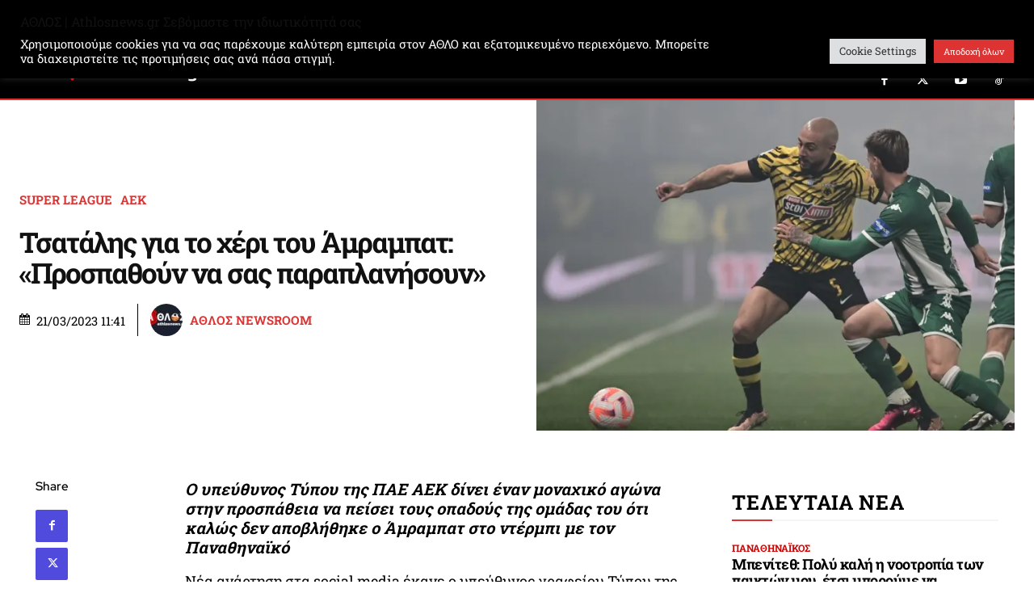

--- FILE ---
content_type: text/html; charset=UTF-8
request_url: https://athlosnews.gr/698153/tsatalis-gia-to-cheri-tou-amrabat-prospathoun-na-sas-paraplanisoun/
body_size: 62849
content:
<!doctype html >
<!--[if IE 8]>    <html class="ie8" lang="en"> <![endif]-->
<!--[if IE 9]>    <html class="ie9" lang="en"> <![endif]-->
<!--[if gt IE 8]><!--> <html lang="el" prefix="og: http://ogp.me/ns# fb: http://ogp.me/ns/fb#"> <!--<![endif]-->
<head>
    
    <meta charset="UTF-8" />
    <meta name="viewport" content="width=device-width, initial-scale=1.0">
    <link rel="pingback" href="https://athlosnews.gr/xmlrpc.php" />
    <title>Τσατάλης για το χέρι του Άμραμπατ: «Προσπαθούν να σας παραπλανήσουν» | Athlosnews.gr | Ο ΑΘΛΟΣ στην αθλητική ενημέρωση</title>
<link rel="icon" type="image/png" href="https://athlosnews.gr/wp-content/uploads/2025/08/Athlos_New_Logo_Shield-FAVICON.png"><!-- Jetpack Site Verification Tags -->
<meta name="google-site-verification" content="N8EZ_vWO0-d83JQ2YGR2pnYpMh0qTbd2HzstU3s_kFI" />
<meta name="dc.title" content="Τσατάλης για το χέρι του Άμραμπατ: «Προσπαθούν να σας παραπλανήσουν» | Athlosnews.gr | Ο ΑΘΛΟΣ στην αθλητική ενημέρωση">
<meta name="dc.description" content="Ο υπεύθυνος Τύπου της ΠΑΕ ΑΕΚ δίνει έναν μοναχικό αγώνα στην προσπάθεια να πείσει τους οπαδούς της ομάδας του ότι καλώς δεν αποβλήθηκε ο Άμραμπατ στο ντέρμπι με τον Παναθηναϊκό">
<meta name="dc.relation" content="https://athlosnews.gr/698153/tsatalis-gia-to-cheri-tou-amrabat-prospathoun-na-sas-paraplanisoun/">
<meta name="dc.source" content="https://athlosnews.gr/">
<meta name="dc.language" content="el">
<meta name="description" content="Ο υπεύθυνος Τύπου της ΠΑΕ ΑΕΚ δίνει έναν μοναχικό αγώνα στην προσπάθεια να πείσει τους οπαδούς της ομάδας του ότι καλώς δεν αποβλήθηκε ο Άμραμπατ στο ντέρμπι με τον Παναθηναϊκό">
<meta property="article:published_time" content="2023-03-21T11:41:40+02:00">
<meta property="article:modified_time" content="2023-03-21T14:50:58+02:00">
<meta property="og:updated_time" content="2023-03-21T14:50:58+02:00">
<meta name="robots" content="index, follow, max-snippet:-1, max-image-preview:large, max-video-preview:-1">
<link rel="canonical" href="https://athlosnews.gr/698153/tsatalis-gia-to-cheri-tou-amrabat-prospathoun-na-sas-paraplanisoun/">
<meta name="twitter:card" content="summary">
<meta name="twitter:site" content="@https://x.com/athlosnews_gr">
<meta name="twitter:creator" content="@https://x.com/athlosnews_gr">
<meta name="twitter:title" content="Τσατάλης για το χέρι του Άμραμπατ: «Προσπαθούν να σας παραπλανήσουν» | Athlosnews.gr | Ο ΑΘΛΟΣ στην αθλητική ενημέρωση">
<meta name="twitter:description" content="Ο υπεύθυνος Τύπου της ΠΑΕ ΑΕΚ δίνει έναν μοναχικό αγώνα στην προσπάθεια να πείσει τους οπαδούς της ομάδας του ότι καλώς δεν αποβλήθηκε ο Άμραμπατ στο ντέρμπι με τον Παναθηναϊκό">
<meta name="twitter:image" content="https://i0.wp.com/athlosnews.gr/wp-content/uploads/2023/03/%CE%AC%CE%BC%CF%81%CE%B1%CE%BC%CF%80%CE%B1%CF%84.jpg?fit=889%2C614&#038;ssl=1">
<link rel='dns-prefetch' href='//stats.wp.com' />
<link rel='dns-prefetch' href='//fonts.googleapis.com' />
<link rel='preconnect' href='//i0.wp.com' />
<link rel='preconnect' href='//c0.wp.com' />
<link rel="alternate" type="application/rss+xml" title="Ροή RSS &raquo; Athlosnews.gr | Ο ΑΘΛΟΣ στην αθλητική ενημέρωση" href="https://athlosnews.gr/feed/" />
<link rel="alternate" type="application/rss+xml" title="Ροή Σχολίων &raquo; Athlosnews.gr | Ο ΑΘΛΟΣ στην αθλητική ενημέρωση" href="https://athlosnews.gr/comments/feed/" />
<script type="application/ld+json">{"@context":"https:\/\/schema.org","name":"Breadcrumb","@type":"BreadcrumbList","itemListElement":[{"@type":"ListItem","position":1,"item":{"@type":"WebPage","id":"https:\/\/athlosnews.gr\/698153\/tsatalis-gia-to-cheri-tou-amrabat-prospathoun-na-sas-paraplanisoun\/#webpage","url":"https:\/\/athlosnews.gr\/698153\/tsatalis-gia-to-cheri-tou-amrabat-prospathoun-na-sas-paraplanisoun\/","name":"\u03a4\u03c3\u03b1\u03c4\u03ac\u03bb\u03b7\u03c2 \u03b3\u03b9\u03b1 \u03c4\u03bf \u03c7\u03ad\u03c1\u03b9 \u03c4\u03bf\u03c5 \u0386\u03bc\u03c1\u03b1\u03bc\u03c0\u03b1\u03c4: \u00ab\u03a0\u03c1\u03bf\u03c3\u03c0\u03b1\u03b8\u03bf\u03cd\u03bd \u03bd\u03b1 \u03c3\u03b1\u03c2 \u03c0\u03b1\u03c1\u03b1\u03c0\u03bb\u03b1\u03bd\u03ae\u03c3\u03bf\u03c5\u03bd\u00bb"}}]}</script>
<link rel="alternate" title="oEmbed (JSON)" type="application/json+oembed" href="https://athlosnews.gr/wp-json/oembed/1.0/embed?url=https%3A%2F%2Fathlosnews.gr%2F698153%2Ftsatalis-gia-to-cheri-tou-amrabat-prospathoun-na-sas-paraplanisoun%2F" />
<link rel="alternate" title="oEmbed (XML)" type="text/xml+oembed" href="https://athlosnews.gr/wp-json/oembed/1.0/embed?url=https%3A%2F%2Fathlosnews.gr%2F698153%2Ftsatalis-gia-to-cheri-tou-amrabat-prospathoun-na-sas-paraplanisoun%2F&#038;format=xml" />
<link rel='stylesheet' id='all-css-f8fff7178ceb471026cdbf6f2e4f8300' href='https://athlosnews.gr/wp-content/boost-cache/static/e32a242dbd.min.css' type='text/css' media='all' />
<style id='td-theme-inline-css'>@media (max-width:767px){.td-header-desktop-wrap{display:none}}@media (min-width:767px){.td-header-mobile-wrap{display:none}}</style>
<style id='wp-img-auto-sizes-contain-inline-css'>
img:is([sizes=auto i],[sizes^="auto," i]){contain-intrinsic-size:3000px 1500px}
/*# sourceURL=wp-img-auto-sizes-contain-inline-css */
</style>
<style id='wp-emoji-styles-inline-css'>

	img.wp-smiley, img.emoji {
		display: inline !important;
		border: none !important;
		box-shadow: none !important;
		height: 1em !important;
		width: 1em !important;
		margin: 0 0.07em !important;
		vertical-align: -0.1em !important;
		background: none !important;
		padding: 0 !important;
	}
/*# sourceURL=wp-emoji-styles-inline-css */
</style>
<style id='wp-block-library-inline-css'>
:root{--wp-block-synced-color:#7a00df;--wp-block-synced-color--rgb:122,0,223;--wp-bound-block-color:var(--wp-block-synced-color);--wp-editor-canvas-background:#ddd;--wp-admin-theme-color:#007cba;--wp-admin-theme-color--rgb:0,124,186;--wp-admin-theme-color-darker-10:#006ba1;--wp-admin-theme-color-darker-10--rgb:0,107,160.5;--wp-admin-theme-color-darker-20:#005a87;--wp-admin-theme-color-darker-20--rgb:0,90,135;--wp-admin-border-width-focus:2px}@media (min-resolution:192dpi){:root{--wp-admin-border-width-focus:1.5px}}.wp-element-button{cursor:pointer}:root .has-very-light-gray-background-color{background-color:#eee}:root .has-very-dark-gray-background-color{background-color:#313131}:root .has-very-light-gray-color{color:#eee}:root .has-very-dark-gray-color{color:#313131}:root .has-vivid-green-cyan-to-vivid-cyan-blue-gradient-background{background:linear-gradient(135deg,#00d084,#0693e3)}:root .has-purple-crush-gradient-background{background:linear-gradient(135deg,#34e2e4,#4721fb 50%,#ab1dfe)}:root .has-hazy-dawn-gradient-background{background:linear-gradient(135deg,#faaca8,#dad0ec)}:root .has-subdued-olive-gradient-background{background:linear-gradient(135deg,#fafae1,#67a671)}:root .has-atomic-cream-gradient-background{background:linear-gradient(135deg,#fdd79a,#004a59)}:root .has-nightshade-gradient-background{background:linear-gradient(135deg,#330968,#31cdcf)}:root .has-midnight-gradient-background{background:linear-gradient(135deg,#020381,#2874fc)}:root{--wp--preset--font-size--normal:16px;--wp--preset--font-size--huge:42px}.has-regular-font-size{font-size:1em}.has-larger-font-size{font-size:2.625em}.has-normal-font-size{font-size:var(--wp--preset--font-size--normal)}.has-huge-font-size{font-size:var(--wp--preset--font-size--huge)}.has-text-align-center{text-align:center}.has-text-align-left{text-align:left}.has-text-align-right{text-align:right}.has-fit-text{white-space:nowrap!important}#end-resizable-editor-section{display:none}.aligncenter{clear:both}.items-justified-left{justify-content:flex-start}.items-justified-center{justify-content:center}.items-justified-right{justify-content:flex-end}.items-justified-space-between{justify-content:space-between}.screen-reader-text{border:0;clip-path:inset(50%);height:1px;margin:-1px;overflow:hidden;padding:0;position:absolute;width:1px;word-wrap:normal!important}.screen-reader-text:focus{background-color:#ddd;clip-path:none;color:#444;display:block;font-size:1em;height:auto;left:5px;line-height:normal;padding:15px 23px 14px;text-decoration:none;top:5px;width:auto;z-index:100000}html :where(.has-border-color){border-style:solid}html :where([style*=border-top-color]){border-top-style:solid}html :where([style*=border-right-color]){border-right-style:solid}html :where([style*=border-bottom-color]){border-bottom-style:solid}html :where([style*=border-left-color]){border-left-style:solid}html :where([style*=border-width]){border-style:solid}html :where([style*=border-top-width]){border-top-style:solid}html :where([style*=border-right-width]){border-right-style:solid}html :where([style*=border-bottom-width]){border-bottom-style:solid}html :where([style*=border-left-width]){border-left-style:solid}html :where(img[class*=wp-image-]){height:auto;max-width:100%}:where(figure){margin:0 0 1em}html :where(.is-position-sticky){--wp-admin--admin-bar--position-offset:var(--wp-admin--admin-bar--height,0px)}@media screen and (max-width:600px){html :where(.is-position-sticky){--wp-admin--admin-bar--position-offset:0px}}

/*# sourceURL=wp-block-library-inline-css */
</style><style id='global-styles-inline-css'>
:root{--wp--preset--aspect-ratio--square: 1;--wp--preset--aspect-ratio--4-3: 4/3;--wp--preset--aspect-ratio--3-4: 3/4;--wp--preset--aspect-ratio--3-2: 3/2;--wp--preset--aspect-ratio--2-3: 2/3;--wp--preset--aspect-ratio--16-9: 16/9;--wp--preset--aspect-ratio--9-16: 9/16;--wp--preset--color--black: #000000;--wp--preset--color--cyan-bluish-gray: #abb8c3;--wp--preset--color--white: #ffffff;--wp--preset--color--pale-pink: #f78da7;--wp--preset--color--vivid-red: #cf2e2e;--wp--preset--color--luminous-vivid-orange: #ff6900;--wp--preset--color--luminous-vivid-amber: #fcb900;--wp--preset--color--light-green-cyan: #7bdcb5;--wp--preset--color--vivid-green-cyan: #00d084;--wp--preset--color--pale-cyan-blue: #8ed1fc;--wp--preset--color--vivid-cyan-blue: #0693e3;--wp--preset--color--vivid-purple: #9b51e0;--wp--preset--gradient--vivid-cyan-blue-to-vivid-purple: linear-gradient(135deg,rgb(6,147,227) 0%,rgb(155,81,224) 100%);--wp--preset--gradient--light-green-cyan-to-vivid-green-cyan: linear-gradient(135deg,rgb(122,220,180) 0%,rgb(0,208,130) 100%);--wp--preset--gradient--luminous-vivid-amber-to-luminous-vivid-orange: linear-gradient(135deg,rgb(252,185,0) 0%,rgb(255,105,0) 100%);--wp--preset--gradient--luminous-vivid-orange-to-vivid-red: linear-gradient(135deg,rgb(255,105,0) 0%,rgb(207,46,46) 100%);--wp--preset--gradient--very-light-gray-to-cyan-bluish-gray: linear-gradient(135deg,rgb(238,238,238) 0%,rgb(169,184,195) 100%);--wp--preset--gradient--cool-to-warm-spectrum: linear-gradient(135deg,rgb(74,234,220) 0%,rgb(151,120,209) 20%,rgb(207,42,186) 40%,rgb(238,44,130) 60%,rgb(251,105,98) 80%,rgb(254,248,76) 100%);--wp--preset--gradient--blush-light-purple: linear-gradient(135deg,rgb(255,206,236) 0%,rgb(152,150,240) 100%);--wp--preset--gradient--blush-bordeaux: linear-gradient(135deg,rgb(254,205,165) 0%,rgb(254,45,45) 50%,rgb(107,0,62) 100%);--wp--preset--gradient--luminous-dusk: linear-gradient(135deg,rgb(255,203,112) 0%,rgb(199,81,192) 50%,rgb(65,88,208) 100%);--wp--preset--gradient--pale-ocean: linear-gradient(135deg,rgb(255,245,203) 0%,rgb(182,227,212) 50%,rgb(51,167,181) 100%);--wp--preset--gradient--electric-grass: linear-gradient(135deg,rgb(202,248,128) 0%,rgb(113,206,126) 100%);--wp--preset--gradient--midnight: linear-gradient(135deg,rgb(2,3,129) 0%,rgb(40,116,252) 100%);--wp--preset--font-size--small: 11px;--wp--preset--font-size--medium: 20px;--wp--preset--font-size--large: 32px;--wp--preset--font-size--x-large: 42px;--wp--preset--font-size--regular: 15px;--wp--preset--font-size--larger: 50px;--wp--preset--spacing--20: 0.44rem;--wp--preset--spacing--30: 0.67rem;--wp--preset--spacing--40: 1rem;--wp--preset--spacing--50: 1.5rem;--wp--preset--spacing--60: 2.25rem;--wp--preset--spacing--70: 3.38rem;--wp--preset--spacing--80: 5.06rem;--wp--preset--shadow--natural: 6px 6px 9px rgba(0, 0, 0, 0.2);--wp--preset--shadow--deep: 12px 12px 50px rgba(0, 0, 0, 0.4);--wp--preset--shadow--sharp: 6px 6px 0px rgba(0, 0, 0, 0.2);--wp--preset--shadow--outlined: 6px 6px 0px -3px rgb(255, 255, 255), 6px 6px rgb(0, 0, 0);--wp--preset--shadow--crisp: 6px 6px 0px rgb(0, 0, 0);}:where(.is-layout-flex){gap: 0.5em;}:where(.is-layout-grid){gap: 0.5em;}body .is-layout-flex{display: flex;}.is-layout-flex{flex-wrap: wrap;align-items: center;}.is-layout-flex > :is(*, div){margin: 0;}body .is-layout-grid{display: grid;}.is-layout-grid > :is(*, div){margin: 0;}:where(.wp-block-columns.is-layout-flex){gap: 2em;}:where(.wp-block-columns.is-layout-grid){gap: 2em;}:where(.wp-block-post-template.is-layout-flex){gap: 1.25em;}:where(.wp-block-post-template.is-layout-grid){gap: 1.25em;}.has-black-color{color: var(--wp--preset--color--black) !important;}.has-cyan-bluish-gray-color{color: var(--wp--preset--color--cyan-bluish-gray) !important;}.has-white-color{color: var(--wp--preset--color--white) !important;}.has-pale-pink-color{color: var(--wp--preset--color--pale-pink) !important;}.has-vivid-red-color{color: var(--wp--preset--color--vivid-red) !important;}.has-luminous-vivid-orange-color{color: var(--wp--preset--color--luminous-vivid-orange) !important;}.has-luminous-vivid-amber-color{color: var(--wp--preset--color--luminous-vivid-amber) !important;}.has-light-green-cyan-color{color: var(--wp--preset--color--light-green-cyan) !important;}.has-vivid-green-cyan-color{color: var(--wp--preset--color--vivid-green-cyan) !important;}.has-pale-cyan-blue-color{color: var(--wp--preset--color--pale-cyan-blue) !important;}.has-vivid-cyan-blue-color{color: var(--wp--preset--color--vivid-cyan-blue) !important;}.has-vivid-purple-color{color: var(--wp--preset--color--vivid-purple) !important;}.has-black-background-color{background-color: var(--wp--preset--color--black) !important;}.has-cyan-bluish-gray-background-color{background-color: var(--wp--preset--color--cyan-bluish-gray) !important;}.has-white-background-color{background-color: var(--wp--preset--color--white) !important;}.has-pale-pink-background-color{background-color: var(--wp--preset--color--pale-pink) !important;}.has-vivid-red-background-color{background-color: var(--wp--preset--color--vivid-red) !important;}.has-luminous-vivid-orange-background-color{background-color: var(--wp--preset--color--luminous-vivid-orange) !important;}.has-luminous-vivid-amber-background-color{background-color: var(--wp--preset--color--luminous-vivid-amber) !important;}.has-light-green-cyan-background-color{background-color: var(--wp--preset--color--light-green-cyan) !important;}.has-vivid-green-cyan-background-color{background-color: var(--wp--preset--color--vivid-green-cyan) !important;}.has-pale-cyan-blue-background-color{background-color: var(--wp--preset--color--pale-cyan-blue) !important;}.has-vivid-cyan-blue-background-color{background-color: var(--wp--preset--color--vivid-cyan-blue) !important;}.has-vivid-purple-background-color{background-color: var(--wp--preset--color--vivid-purple) !important;}.has-black-border-color{border-color: var(--wp--preset--color--black) !important;}.has-cyan-bluish-gray-border-color{border-color: var(--wp--preset--color--cyan-bluish-gray) !important;}.has-white-border-color{border-color: var(--wp--preset--color--white) !important;}.has-pale-pink-border-color{border-color: var(--wp--preset--color--pale-pink) !important;}.has-vivid-red-border-color{border-color: var(--wp--preset--color--vivid-red) !important;}.has-luminous-vivid-orange-border-color{border-color: var(--wp--preset--color--luminous-vivid-orange) !important;}.has-luminous-vivid-amber-border-color{border-color: var(--wp--preset--color--luminous-vivid-amber) !important;}.has-light-green-cyan-border-color{border-color: var(--wp--preset--color--light-green-cyan) !important;}.has-vivid-green-cyan-border-color{border-color: var(--wp--preset--color--vivid-green-cyan) !important;}.has-pale-cyan-blue-border-color{border-color: var(--wp--preset--color--pale-cyan-blue) !important;}.has-vivid-cyan-blue-border-color{border-color: var(--wp--preset--color--vivid-cyan-blue) !important;}.has-vivid-purple-border-color{border-color: var(--wp--preset--color--vivid-purple) !important;}.has-vivid-cyan-blue-to-vivid-purple-gradient-background{background: var(--wp--preset--gradient--vivid-cyan-blue-to-vivid-purple) !important;}.has-light-green-cyan-to-vivid-green-cyan-gradient-background{background: var(--wp--preset--gradient--light-green-cyan-to-vivid-green-cyan) !important;}.has-luminous-vivid-amber-to-luminous-vivid-orange-gradient-background{background: var(--wp--preset--gradient--luminous-vivid-amber-to-luminous-vivid-orange) !important;}.has-luminous-vivid-orange-to-vivid-red-gradient-background{background: var(--wp--preset--gradient--luminous-vivid-orange-to-vivid-red) !important;}.has-very-light-gray-to-cyan-bluish-gray-gradient-background{background: var(--wp--preset--gradient--very-light-gray-to-cyan-bluish-gray) !important;}.has-cool-to-warm-spectrum-gradient-background{background: var(--wp--preset--gradient--cool-to-warm-spectrum) !important;}.has-blush-light-purple-gradient-background{background: var(--wp--preset--gradient--blush-light-purple) !important;}.has-blush-bordeaux-gradient-background{background: var(--wp--preset--gradient--blush-bordeaux) !important;}.has-luminous-dusk-gradient-background{background: var(--wp--preset--gradient--luminous-dusk) !important;}.has-pale-ocean-gradient-background{background: var(--wp--preset--gradient--pale-ocean) !important;}.has-electric-grass-gradient-background{background: var(--wp--preset--gradient--electric-grass) !important;}.has-midnight-gradient-background{background: var(--wp--preset--gradient--midnight) !important;}.has-small-font-size{font-size: var(--wp--preset--font-size--small) !important;}.has-medium-font-size{font-size: var(--wp--preset--font-size--medium) !important;}.has-large-font-size{font-size: var(--wp--preset--font-size--large) !important;}.has-x-large-font-size{font-size: var(--wp--preset--font-size--x-large) !important;}
/*# sourceURL=global-styles-inline-css */
</style>

<style id='classic-theme-styles-inline-css'>
/*! This file is auto-generated */
.wp-block-button__link{color:#fff;background-color:#32373c;border-radius:9999px;box-shadow:none;text-decoration:none;padding:calc(.667em + 2px) calc(1.333em + 2px);font-size:1.125em}.wp-block-file__button{background:#32373c;color:#fff;text-decoration:none}
/*# sourceURL=/wp-includes/css/classic-themes.min.css */
</style>
<style type="text/css">@font-face {font-family:Roboto Slab;font-style:normal;font-weight:400;src:url(/cf-fonts/s/roboto-slab/5.0.18/cyrillic-ext/400/normal.woff2);unicode-range:U+0460-052F,U+1C80-1C88,U+20B4,U+2DE0-2DFF,U+A640-A69F,U+FE2E-FE2F;font-display:swap;}@font-face {font-family:Roboto Slab;font-style:normal;font-weight:400;src:url(/cf-fonts/s/roboto-slab/5.0.18/cyrillic/400/normal.woff2);unicode-range:U+0301,U+0400-045F,U+0490-0491,U+04B0-04B1,U+2116;font-display:swap;}@font-face {font-family:Roboto Slab;font-style:normal;font-weight:400;src:url(/cf-fonts/s/roboto-slab/5.0.18/greek-ext/400/normal.woff2);unicode-range:U+1F00-1FFF;font-display:swap;}@font-face {font-family:Roboto Slab;font-style:normal;font-weight:400;src:url(/cf-fonts/s/roboto-slab/5.0.18/latin/400/normal.woff2);unicode-range:U+0000-00FF,U+0131,U+0152-0153,U+02BB-02BC,U+02C6,U+02DA,U+02DC,U+0304,U+0308,U+0329,U+2000-206F,U+2074,U+20AC,U+2122,U+2191,U+2193,U+2212,U+2215,U+FEFF,U+FFFD;font-display:swap;}@font-face {font-family:Roboto Slab;font-style:normal;font-weight:400;src:url(/cf-fonts/s/roboto-slab/5.0.18/latin-ext/400/normal.woff2);unicode-range:U+0100-02AF,U+0304,U+0308,U+0329,U+1E00-1E9F,U+1EF2-1EFF,U+2020,U+20A0-20AB,U+20AD-20CF,U+2113,U+2C60-2C7F,U+A720-A7FF;font-display:swap;}@font-face {font-family:Roboto Slab;font-style:normal;font-weight:400;src:url(/cf-fonts/s/roboto-slab/5.0.18/greek/400/normal.woff2);unicode-range:U+0370-03FF;font-display:swap;}@font-face {font-family:Roboto Slab;font-style:normal;font-weight:400;src:url(/cf-fonts/s/roboto-slab/5.0.18/vietnamese/400/normal.woff2);unicode-range:U+0102-0103,U+0110-0111,U+0128-0129,U+0168-0169,U+01A0-01A1,U+01AF-01B0,U+0300-0301,U+0303-0304,U+0308-0309,U+0323,U+0329,U+1EA0-1EF9,U+20AB;font-display:swap;}@font-face {font-family:Roboto Slab;font-style:normal;font-weight:400;src:url(/cf-fonts/s/roboto-slab/5.0.18/greek/400/normal.woff2);unicode-range:U+0370-03FF;font-display:swap;}@font-face {font-family:Roboto Slab;font-style:normal;font-weight:400;src:url(/cf-fonts/s/roboto-slab/5.0.18/latin/400/normal.woff2);unicode-range:U+0000-00FF,U+0131,U+0152-0153,U+02BB-02BC,U+02C6,U+02DA,U+02DC,U+0304,U+0308,U+0329,U+2000-206F,U+2074,U+20AC,U+2122,U+2191,U+2193,U+2212,U+2215,U+FEFF,U+FFFD;font-display:swap;}@font-face {font-family:Roboto Slab;font-style:normal;font-weight:400;src:url(/cf-fonts/s/roboto-slab/5.0.18/latin-ext/400/normal.woff2);unicode-range:U+0100-02AF,U+0304,U+0308,U+0329,U+1E00-1E9F,U+1EF2-1EFF,U+2020,U+20A0-20AB,U+20AD-20CF,U+2113,U+2C60-2C7F,U+A720-A7FF;font-display:swap;}@font-face {font-family:Roboto Slab;font-style:normal;font-weight:400;src:url(/cf-fonts/s/roboto-slab/5.0.18/cyrillic/400/normal.woff2);unicode-range:U+0301,U+0400-045F,U+0490-0491,U+04B0-04B1,U+2116;font-display:swap;}@font-face {font-family:Roboto Slab;font-style:normal;font-weight:400;src:url(/cf-fonts/s/roboto-slab/5.0.18/cyrillic-ext/400/normal.woff2);unicode-range:U+0460-052F,U+1C80-1C88,U+20B4,U+2DE0-2DFF,U+A640-A69F,U+FE2E-FE2F;font-display:swap;}@font-face {font-family:Roboto Slab;font-style:normal;font-weight:400;src:url(/cf-fonts/s/roboto-slab/5.0.18/greek-ext/400/normal.woff2);unicode-range:U+1F00-1FFF;font-display:swap;}@font-face {font-family:Roboto Slab;font-style:normal;font-weight:400;src:url(/cf-fonts/s/roboto-slab/5.0.18/vietnamese/400/normal.woff2);unicode-range:U+0102-0103,U+0110-0111,U+0128-0129,U+0168-0169,U+01A0-01A1,U+01AF-01B0,U+0300-0301,U+0303-0304,U+0308-0309,U+0323,U+0329,U+1EA0-1EF9,U+20AB;font-display:swap;}@font-face {font-family:Roboto Slab;font-style:normal;font-weight:600;src:url(/cf-fonts/s/roboto-slab/5.0.18/latin/600/normal.woff2);unicode-range:U+0000-00FF,U+0131,U+0152-0153,U+02BB-02BC,U+02C6,U+02DA,U+02DC,U+0304,U+0308,U+0329,U+2000-206F,U+2074,U+20AC,U+2122,U+2191,U+2193,U+2212,U+2215,U+FEFF,U+FFFD;font-display:swap;}@font-face {font-family:Roboto Slab;font-style:normal;font-weight:600;src:url(/cf-fonts/s/roboto-slab/5.0.18/cyrillic/600/normal.woff2);unicode-range:U+0301,U+0400-045F,U+0490-0491,U+04B0-04B1,U+2116;font-display:swap;}@font-face {font-family:Roboto Slab;font-style:normal;font-weight:600;src:url(/cf-fonts/s/roboto-slab/5.0.18/greek-ext/600/normal.woff2);unicode-range:U+1F00-1FFF;font-display:swap;}@font-face {font-family:Roboto Slab;font-style:normal;font-weight:600;src:url(/cf-fonts/s/roboto-slab/5.0.18/vietnamese/600/normal.woff2);unicode-range:U+0102-0103,U+0110-0111,U+0128-0129,U+0168-0169,U+01A0-01A1,U+01AF-01B0,U+0300-0301,U+0303-0304,U+0308-0309,U+0323,U+0329,U+1EA0-1EF9,U+20AB;font-display:swap;}@font-face {font-family:Roboto Slab;font-style:normal;font-weight:600;src:url(/cf-fonts/s/roboto-slab/5.0.18/greek/600/normal.woff2);unicode-range:U+0370-03FF;font-display:swap;}@font-face {font-family:Roboto Slab;font-style:normal;font-weight:600;src:url(/cf-fonts/s/roboto-slab/5.0.18/latin-ext/600/normal.woff2);unicode-range:U+0100-02AF,U+0304,U+0308,U+0329,U+1E00-1E9F,U+1EF2-1EFF,U+2020,U+20A0-20AB,U+20AD-20CF,U+2113,U+2C60-2C7F,U+A720-A7FF;font-display:swap;}@font-face {font-family:Roboto Slab;font-style:normal;font-weight:600;src:url(/cf-fonts/s/roboto-slab/5.0.18/cyrillic-ext/600/normal.woff2);unicode-range:U+0460-052F,U+1C80-1C88,U+20B4,U+2DE0-2DFF,U+A640-A69F,U+FE2E-FE2F;font-display:swap;}@font-face {font-family:Roboto Slab;font-style:normal;font-weight:700;src:url(/cf-fonts/s/roboto-slab/5.0.18/greek-ext/700/normal.woff2);unicode-range:U+1F00-1FFF;font-display:swap;}@font-face {font-family:Roboto Slab;font-style:normal;font-weight:700;src:url(/cf-fonts/s/roboto-slab/5.0.18/vietnamese/700/normal.woff2);unicode-range:U+0102-0103,U+0110-0111,U+0128-0129,U+0168-0169,U+01A0-01A1,U+01AF-01B0,U+0300-0301,U+0303-0304,U+0308-0309,U+0323,U+0329,U+1EA0-1EF9,U+20AB;font-display:swap;}@font-face {font-family:Roboto Slab;font-style:normal;font-weight:700;src:url(/cf-fonts/s/roboto-slab/5.0.18/greek/700/normal.woff2);unicode-range:U+0370-03FF;font-display:swap;}@font-face {font-family:Roboto Slab;font-style:normal;font-weight:700;src:url(/cf-fonts/s/roboto-slab/5.0.18/cyrillic-ext/700/normal.woff2);unicode-range:U+0460-052F,U+1C80-1C88,U+20B4,U+2DE0-2DFF,U+A640-A69F,U+FE2E-FE2F;font-display:swap;}@font-face {font-family:Roboto Slab;font-style:normal;font-weight:700;src:url(/cf-fonts/s/roboto-slab/5.0.18/latin-ext/700/normal.woff2);unicode-range:U+0100-02AF,U+0304,U+0308,U+0329,U+1E00-1E9F,U+1EF2-1EFF,U+2020,U+20A0-20AB,U+20AD-20CF,U+2113,U+2C60-2C7F,U+A720-A7FF;font-display:swap;}@font-face {font-family:Roboto Slab;font-style:normal;font-weight:700;src:url(/cf-fonts/s/roboto-slab/5.0.18/latin/700/normal.woff2);unicode-range:U+0000-00FF,U+0131,U+0152-0153,U+02BB-02BC,U+02C6,U+02DA,U+02DC,U+0304,U+0308,U+0329,U+2000-206F,U+2074,U+20AC,U+2122,U+2191,U+2193,U+2212,U+2215,U+FEFF,U+FFFD;font-display:swap;}@font-face {font-family:Roboto Slab;font-style:normal;font-weight:700;src:url(/cf-fonts/s/roboto-slab/5.0.18/cyrillic/700/normal.woff2);unicode-range:U+0301,U+0400-045F,U+0490-0491,U+04B0-04B1,U+2116;font-display:swap;}@font-face {font-family:Poppins;font-style:normal;font-weight:600;src:url(/cf-fonts/s/poppins/5.0.11/devanagari/600/normal.woff2);unicode-range:U+0900-097F,U+1CD0-1CF9,U+200C-200D,U+20A8,U+20B9,U+25CC,U+A830-A839,U+A8E0-A8FF;font-display:swap;}@font-face {font-family:Poppins;font-style:normal;font-weight:600;src:url(/cf-fonts/s/poppins/5.0.11/latin-ext/600/normal.woff2);unicode-range:U+0100-02AF,U+0304,U+0308,U+0329,U+1E00-1E9F,U+1EF2-1EFF,U+2020,U+20A0-20AB,U+20AD-20CF,U+2113,U+2C60-2C7F,U+A720-A7FF;font-display:swap;}@font-face {font-family:Poppins;font-style:normal;font-weight:600;src:url(/cf-fonts/s/poppins/5.0.11/latin/600/normal.woff2);unicode-range:U+0000-00FF,U+0131,U+0152-0153,U+02BB-02BC,U+02C6,U+02DA,U+02DC,U+0304,U+0308,U+0329,U+2000-206F,U+2074,U+20AC,U+2122,U+2191,U+2193,U+2212,U+2215,U+FEFF,U+FFFD;font-display:swap;}@font-face {font-family:Poppins;font-style:normal;font-weight:500;src:url(/cf-fonts/s/poppins/5.0.11/devanagari/500/normal.woff2);unicode-range:U+0900-097F,U+1CD0-1CF9,U+200C-200D,U+20A8,U+20B9,U+25CC,U+A830-A839,U+A8E0-A8FF;font-display:swap;}@font-face {font-family:Poppins;font-style:normal;font-weight:500;src:url(/cf-fonts/s/poppins/5.0.11/latin/500/normal.woff2);unicode-range:U+0000-00FF,U+0131,U+0152-0153,U+02BB-02BC,U+02C6,U+02DA,U+02DC,U+0304,U+0308,U+0329,U+2000-206F,U+2074,U+20AC,U+2122,U+2191,U+2193,U+2212,U+2215,U+FEFF,U+FFFD;font-display:swap;}@font-face {font-family:Poppins;font-style:normal;font-weight:500;src:url(/cf-fonts/s/poppins/5.0.11/latin-ext/500/normal.woff2);unicode-range:U+0100-02AF,U+0304,U+0308,U+0329,U+1E00-1E9F,U+1EF2-1EFF,U+2020,U+20A0-20AB,U+20AD-20CF,U+2113,U+2C60-2C7F,U+A720-A7FF;font-display:swap;}@font-face {font-family:Poppins;font-style:normal;font-weight:700;src:url(/cf-fonts/s/poppins/5.0.11/latin-ext/700/normal.woff2);unicode-range:U+0100-02AF,U+0304,U+0308,U+0329,U+1E00-1E9F,U+1EF2-1EFF,U+2020,U+20A0-20AB,U+20AD-20CF,U+2113,U+2C60-2C7F,U+A720-A7FF;font-display:swap;}@font-face {font-family:Poppins;font-style:normal;font-weight:700;src:url(/cf-fonts/s/poppins/5.0.11/devanagari/700/normal.woff2);unicode-range:U+0900-097F,U+1CD0-1CF9,U+200C-200D,U+20A8,U+20B9,U+25CC,U+A830-A839,U+A8E0-A8FF;font-display:swap;}@font-face {font-family:Poppins;font-style:normal;font-weight:700;src:url(/cf-fonts/s/poppins/5.0.11/latin/700/normal.woff2);unicode-range:U+0000-00FF,U+0131,U+0152-0153,U+02BB-02BC,U+02C6,U+02DA,U+02DC,U+0304,U+0308,U+0329,U+2000-206F,U+2074,U+20AC,U+2122,U+2191,U+2193,U+2212,U+2215,U+FEFF,U+FFFD;font-display:swap;}@font-face {font-family:Poppins;font-style:normal;font-weight:400;src:url(/cf-fonts/s/poppins/5.0.11/devanagari/400/normal.woff2);unicode-range:U+0900-097F,U+1CD0-1CF9,U+200C-200D,U+20A8,U+20B9,U+25CC,U+A830-A839,U+A8E0-A8FF;font-display:swap;}@font-face {font-family:Poppins;font-style:normal;font-weight:400;src:url(/cf-fonts/s/poppins/5.0.11/latin-ext/400/normal.woff2);unicode-range:U+0100-02AF,U+0304,U+0308,U+0329,U+1E00-1E9F,U+1EF2-1EFF,U+2020,U+20A0-20AB,U+20AD-20CF,U+2113,U+2C60-2C7F,U+A720-A7FF;font-display:swap;}@font-face {font-family:Poppins;font-style:normal;font-weight:400;src:url(/cf-fonts/s/poppins/5.0.11/latin/400/normal.woff2);unicode-range:U+0000-00FF,U+0131,U+0152-0153,U+02BB-02BC,U+02C6,U+02DA,U+02DC,U+0304,U+0308,U+0329,U+2000-206F,U+2074,U+20AC,U+2122,U+2191,U+2193,U+2212,U+2215,U+FEFF,U+FFFD;font-display:swap;}@font-face {font-family:Roboto Condensed;font-style:normal;font-weight:400;src:url(/cf-fonts/s/roboto-condensed/5.0.14/latin-ext/400/normal.woff2);unicode-range:U+0100-02AF,U+0304,U+0308,U+0329,U+1E00-1E9F,U+1EF2-1EFF,U+2020,U+20A0-20AB,U+20AD-20CF,U+2113,U+2C60-2C7F,U+A720-A7FF;font-display:swap;}@font-face {font-family:Roboto Condensed;font-style:normal;font-weight:400;src:url(/cf-fonts/s/roboto-condensed/5.0.14/greek-ext/400/normal.woff2);unicode-range:U+1F00-1FFF;font-display:swap;}@font-face {font-family:Roboto Condensed;font-style:normal;font-weight:400;src:url(/cf-fonts/s/roboto-condensed/5.0.14/cyrillic/400/normal.woff2);unicode-range:U+0301,U+0400-045F,U+0490-0491,U+04B0-04B1,U+2116;font-display:swap;}@font-face {font-family:Roboto Condensed;font-style:normal;font-weight:400;src:url(/cf-fonts/s/roboto-condensed/5.0.14/greek/400/normal.woff2);unicode-range:U+0370-03FF;font-display:swap;}@font-face {font-family:Roboto Condensed;font-style:normal;font-weight:400;src:url(/cf-fonts/s/roboto-condensed/5.0.14/latin/400/normal.woff2);unicode-range:U+0000-00FF,U+0131,U+0152-0153,U+02BB-02BC,U+02C6,U+02DA,U+02DC,U+0304,U+0308,U+0329,U+2000-206F,U+2074,U+20AC,U+2122,U+2191,U+2193,U+2212,U+2215,U+FEFF,U+FFFD;font-display:swap;}@font-face {font-family:Roboto Condensed;font-style:normal;font-weight:400;src:url(/cf-fonts/s/roboto-condensed/5.0.14/vietnamese/400/normal.woff2);unicode-range:U+0102-0103,U+0110-0111,U+0128-0129,U+0168-0169,U+01A0-01A1,U+01AF-01B0,U+0300-0301,U+0303-0304,U+0308-0309,U+0323,U+0329,U+1EA0-1EF9,U+20AB;font-display:swap;}@font-face {font-family:Roboto Condensed;font-style:normal;font-weight:400;src:url(/cf-fonts/s/roboto-condensed/5.0.14/cyrillic-ext/400/normal.woff2);unicode-range:U+0460-052F,U+1C80-1C88,U+20B4,U+2DE0-2DFF,U+A640-A69F,U+FE2E-FE2F;font-display:swap;}@font-face {font-family:Montserrat;font-style:normal;font-weight:700;src:url(/cf-fonts/s/montserrat/5.0.16/cyrillic/700/normal.woff2);unicode-range:U+0301,U+0400-045F,U+0490-0491,U+04B0-04B1,U+2116;font-display:swap;}@font-face {font-family:Montserrat;font-style:normal;font-weight:700;src:url(/cf-fonts/s/montserrat/5.0.16/latin/700/normal.woff2);unicode-range:U+0000-00FF,U+0131,U+0152-0153,U+02BB-02BC,U+02C6,U+02DA,U+02DC,U+0304,U+0308,U+0329,U+2000-206F,U+2074,U+20AC,U+2122,U+2191,U+2193,U+2212,U+2215,U+FEFF,U+FFFD;font-display:swap;}@font-face {font-family:Montserrat;font-style:normal;font-weight:700;src:url(/cf-fonts/s/montserrat/5.0.16/latin-ext/700/normal.woff2);unicode-range:U+0100-02AF,U+0304,U+0308,U+0329,U+1E00-1E9F,U+1EF2-1EFF,U+2020,U+20A0-20AB,U+20AD-20CF,U+2113,U+2C60-2C7F,U+A720-A7FF;font-display:swap;}@font-face {font-family:Montserrat;font-style:normal;font-weight:700;src:url(/cf-fonts/s/montserrat/5.0.16/vietnamese/700/normal.woff2);unicode-range:U+0102-0103,U+0110-0111,U+0128-0129,U+0168-0169,U+01A0-01A1,U+01AF-01B0,U+0300-0301,U+0303-0304,U+0308-0309,U+0323,U+0329,U+1EA0-1EF9,U+20AB;font-display:swap;}@font-face {font-family:Montserrat;font-style:normal;font-weight:700;src:url(/cf-fonts/s/montserrat/5.0.16/cyrillic-ext/700/normal.woff2);unicode-range:U+0460-052F,U+1C80-1C88,U+20B4,U+2DE0-2DFF,U+A640-A69F,U+FE2E-FE2F;font-display:swap;}@font-face {font-family:Montserrat;font-style:normal;font-weight:500;src:url(/cf-fonts/s/montserrat/5.0.16/cyrillic-ext/500/normal.woff2);unicode-range:U+0460-052F,U+1C80-1C88,U+20B4,U+2DE0-2DFF,U+A640-A69F,U+FE2E-FE2F;font-display:swap;}@font-face {font-family:Montserrat;font-style:normal;font-weight:500;src:url(/cf-fonts/s/montserrat/5.0.16/vietnamese/500/normal.woff2);unicode-range:U+0102-0103,U+0110-0111,U+0128-0129,U+0168-0169,U+01A0-01A1,U+01AF-01B0,U+0300-0301,U+0303-0304,U+0308-0309,U+0323,U+0329,U+1EA0-1EF9,U+20AB;font-display:swap;}@font-face {font-family:Montserrat;font-style:normal;font-weight:500;src:url(/cf-fonts/s/montserrat/5.0.16/latin/500/normal.woff2);unicode-range:U+0000-00FF,U+0131,U+0152-0153,U+02BB-02BC,U+02C6,U+02DA,U+02DC,U+0304,U+0308,U+0329,U+2000-206F,U+2074,U+20AC,U+2122,U+2191,U+2193,U+2212,U+2215,U+FEFF,U+FFFD;font-display:swap;}@font-face {font-family:Montserrat;font-style:normal;font-weight:500;src:url(/cf-fonts/s/montserrat/5.0.16/latin-ext/500/normal.woff2);unicode-range:U+0100-02AF,U+0304,U+0308,U+0329,U+1E00-1E9F,U+1EF2-1EFF,U+2020,U+20A0-20AB,U+20AD-20CF,U+2113,U+2C60-2C7F,U+A720-A7FF;font-display:swap;}@font-face {font-family:Montserrat;font-style:normal;font-weight:500;src:url(/cf-fonts/s/montserrat/5.0.16/cyrillic/500/normal.woff2);unicode-range:U+0301,U+0400-045F,U+0490-0491,U+04B0-04B1,U+2116;font-display:swap;}@font-face {font-family:Montserrat;font-style:normal;font-weight:400;src:url(/cf-fonts/s/montserrat/5.0.16/latin/400/normal.woff2);unicode-range:U+0000-00FF,U+0131,U+0152-0153,U+02BB-02BC,U+02C6,U+02DA,U+02DC,U+0304,U+0308,U+0329,U+2000-206F,U+2074,U+20AC,U+2122,U+2191,U+2193,U+2212,U+2215,U+FEFF,U+FFFD;font-display:swap;}@font-face {font-family:Montserrat;font-style:normal;font-weight:400;src:url(/cf-fonts/s/montserrat/5.0.16/cyrillic/400/normal.woff2);unicode-range:U+0301,U+0400-045F,U+0490-0491,U+04B0-04B1,U+2116;font-display:swap;}@font-face {font-family:Montserrat;font-style:normal;font-weight:400;src:url(/cf-fonts/s/montserrat/5.0.16/latin-ext/400/normal.woff2);unicode-range:U+0100-02AF,U+0304,U+0308,U+0329,U+1E00-1E9F,U+1EF2-1EFF,U+2020,U+20A0-20AB,U+20AD-20CF,U+2113,U+2C60-2C7F,U+A720-A7FF;font-display:swap;}@font-face {font-family:Montserrat;font-style:normal;font-weight:400;src:url(/cf-fonts/s/montserrat/5.0.16/vietnamese/400/normal.woff2);unicode-range:U+0102-0103,U+0110-0111,U+0128-0129,U+0168-0169,U+01A0-01A1,U+01AF-01B0,U+0300-0301,U+0303-0304,U+0308-0309,U+0323,U+0329,U+1EA0-1EF9,U+20AB;font-display:swap;}@font-face {font-family:Montserrat;font-style:normal;font-weight:400;src:url(/cf-fonts/s/montserrat/5.0.16/cyrillic-ext/400/normal.woff2);unicode-range:U+0460-052F,U+1C80-1C88,U+20B4,U+2DE0-2DFF,U+A640-A69F,U+FE2E-FE2F;font-display:swap;}@font-face {font-family:Red Hat Display;font-style:normal;font-weight:600;src:url(/cf-fonts/s/red-hat-display/5.0.18/latin-ext/600/normal.woff2);unicode-range:U+0100-02AF,U+0304,U+0308,U+0329,U+1E00-1E9F,U+1EF2-1EFF,U+2020,U+20A0-20AB,U+20AD-20CF,U+2113,U+2C60-2C7F,U+A720-A7FF;font-display:swap;}@font-face {font-family:Red Hat Display;font-style:normal;font-weight:600;src:url(/cf-fonts/s/red-hat-display/5.0.18/latin/600/normal.woff2);unicode-range:U+0000-00FF,U+0131,U+0152-0153,U+02BB-02BC,U+02C6,U+02DA,U+02DC,U+0304,U+0308,U+0329,U+2000-206F,U+2074,U+20AC,U+2122,U+2191,U+2193,U+2212,U+2215,U+FEFF,U+FFFD;font-display:swap;}@font-face {font-family:Red Hat Display;font-style:normal;font-weight:400;src:url(/cf-fonts/s/red-hat-display/5.0.18/latin/400/normal.woff2);unicode-range:U+0000-00FF,U+0131,U+0152-0153,U+02BB-02BC,U+02C6,U+02DA,U+02DC,U+0304,U+0308,U+0329,U+2000-206F,U+2074,U+20AC,U+2122,U+2191,U+2193,U+2212,U+2215,U+FEFF,U+FFFD;font-display:swap;}@font-face {font-family:Red Hat Display;font-style:normal;font-weight:400;src:url(/cf-fonts/s/red-hat-display/5.0.18/latin-ext/400/normal.woff2);unicode-range:U+0100-02AF,U+0304,U+0308,U+0329,U+1E00-1E9F,U+1EF2-1EFF,U+2020,U+20A0-20AB,U+20AD-20CF,U+2113,U+2C60-2C7F,U+A720-A7FF;font-display:swap;}@font-face {font-family:Epilogue;font-style:normal;font-weight:400;src:url(/cf-fonts/s/epilogue/5.0.11/vietnamese/400/normal.woff2);unicode-range:U+0102-0103,U+0110-0111,U+0128-0129,U+0168-0169,U+01A0-01A1,U+01AF-01B0,U+0300-0301,U+0303-0304,U+0308-0309,U+0323,U+0329,U+1EA0-1EF9,U+20AB;font-display:swap;}@font-face {font-family:Epilogue;font-style:normal;font-weight:400;src:url(/cf-fonts/s/epilogue/5.0.11/latin-ext/400/normal.woff2);unicode-range:U+0100-02AF,U+0304,U+0308,U+0329,U+1E00-1E9F,U+1EF2-1EFF,U+2020,U+20A0-20AB,U+20AD-20CF,U+2113,U+2C60-2C7F,U+A720-A7FF;font-display:swap;}@font-face {font-family:Epilogue;font-style:normal;font-weight:400;src:url(/cf-fonts/s/epilogue/5.0.11/latin/400/normal.woff2);unicode-range:U+0000-00FF,U+0131,U+0152-0153,U+02BB-02BC,U+02C6,U+02DA,U+02DC,U+0304,U+0308,U+0329,U+2000-206F,U+2074,U+20AC,U+2122,U+2191,U+2193,U+2212,U+2215,U+FEFF,U+FFFD;font-display:swap;}@font-face {font-family:Roboto Slab;font-style:normal;font-weight:400;src:url(/cf-fonts/s/roboto-slab/5.0.18/latin/400/normal.woff2);unicode-range:U+0000-00FF,U+0131,U+0152-0153,U+02BB-02BC,U+02C6,U+02DA,U+02DC,U+0304,U+0308,U+0329,U+2000-206F,U+2074,U+20AC,U+2122,U+2191,U+2193,U+2212,U+2215,U+FEFF,U+FFFD;font-display:swap;}@font-face {font-family:Roboto Slab;font-style:normal;font-weight:400;src:url(/cf-fonts/s/roboto-slab/5.0.18/greek/400/normal.woff2);unicode-range:U+0370-03FF;font-display:swap;}@font-face {font-family:Roboto Slab;font-style:normal;font-weight:400;src:url(/cf-fonts/s/roboto-slab/5.0.18/greek-ext/400/normal.woff2);unicode-range:U+1F00-1FFF;font-display:swap;}@font-face {font-family:Roboto Slab;font-style:normal;font-weight:400;src:url(/cf-fonts/s/roboto-slab/5.0.18/latin-ext/400/normal.woff2);unicode-range:U+0100-02AF,U+0304,U+0308,U+0329,U+1E00-1E9F,U+1EF2-1EFF,U+2020,U+20A0-20AB,U+20AD-20CF,U+2113,U+2C60-2C7F,U+A720-A7FF;font-display:swap;}@font-face {font-family:Roboto Slab;font-style:normal;font-weight:400;src:url(/cf-fonts/s/roboto-slab/5.0.18/vietnamese/400/normal.woff2);unicode-range:U+0102-0103,U+0110-0111,U+0128-0129,U+0168-0169,U+01A0-01A1,U+01AF-01B0,U+0300-0301,U+0303-0304,U+0308-0309,U+0323,U+0329,U+1EA0-1EF9,U+20AB;font-display:swap;}@font-face {font-family:Roboto Slab;font-style:normal;font-weight:400;src:url(/cf-fonts/s/roboto-slab/5.0.18/cyrillic/400/normal.woff2);unicode-range:U+0301,U+0400-045F,U+0490-0491,U+04B0-04B1,U+2116;font-display:swap;}@font-face {font-family:Roboto Slab;font-style:normal;font-weight:400;src:url(/cf-fonts/s/roboto-slab/5.0.18/cyrillic-ext/400/normal.woff2);unicode-range:U+0460-052F,U+1C80-1C88,U+20B4,U+2DE0-2DFF,U+A640-A69F,U+FE2E-FE2F;font-display:swap;}@font-face {font-family:Roboto Slab;font-style:normal;font-weight:700;src:url(/cf-fonts/s/roboto-slab/5.0.18/latin-ext/700/normal.woff2);unicode-range:U+0100-02AF,U+0304,U+0308,U+0329,U+1E00-1E9F,U+1EF2-1EFF,U+2020,U+20A0-20AB,U+20AD-20CF,U+2113,U+2C60-2C7F,U+A720-A7FF;font-display:swap;}@font-face {font-family:Roboto Slab;font-style:normal;font-weight:700;src:url(/cf-fonts/s/roboto-slab/5.0.18/cyrillic-ext/700/normal.woff2);unicode-range:U+0460-052F,U+1C80-1C88,U+20B4,U+2DE0-2DFF,U+A640-A69F,U+FE2E-FE2F;font-display:swap;}@font-face {font-family:Roboto Slab;font-style:normal;font-weight:700;src:url(/cf-fonts/s/roboto-slab/5.0.18/vietnamese/700/normal.woff2);unicode-range:U+0102-0103,U+0110-0111,U+0128-0129,U+0168-0169,U+01A0-01A1,U+01AF-01B0,U+0300-0301,U+0303-0304,U+0308-0309,U+0323,U+0329,U+1EA0-1EF9,U+20AB;font-display:swap;}@font-face {font-family:Roboto Slab;font-style:normal;font-weight:700;src:url(/cf-fonts/s/roboto-slab/5.0.18/greek-ext/700/normal.woff2);unicode-range:U+1F00-1FFF;font-display:swap;}@font-face {font-family:Roboto Slab;font-style:normal;font-weight:700;src:url(/cf-fonts/s/roboto-slab/5.0.18/cyrillic/700/normal.woff2);unicode-range:U+0301,U+0400-045F,U+0490-0491,U+04B0-04B1,U+2116;font-display:swap;}@font-face {font-family:Roboto Slab;font-style:normal;font-weight:700;src:url(/cf-fonts/s/roboto-slab/5.0.18/greek/700/normal.woff2);unicode-range:U+0370-03FF;font-display:swap;}@font-face {font-family:Roboto Slab;font-style:normal;font-weight:700;src:url(/cf-fonts/s/roboto-slab/5.0.18/latin/700/normal.woff2);unicode-range:U+0000-00FF,U+0131,U+0152-0153,U+02BB-02BC,U+02C6,U+02DA,U+02DC,U+0304,U+0308,U+0329,U+2000-206F,U+2074,U+20AC,U+2122,U+2191,U+2193,U+2212,U+2215,U+FEFF,U+FFFD;font-display:swap;}</style>
<script type="628532d232010a9168fb5207-text/javascript" src="https://athlosnews.gr/wp-includes/js/jquery/jquery.min.js?ver=3.7.1" id="jquery-core-js"></script>
<script type="628532d232010a9168fb5207-text/javascript" src="https://athlosnews.gr/wp-includes/js/jquery/jquery-migrate.min.js?ver=3.4.1" id="jquery-migrate-js"></script>
<script type="628532d232010a9168fb5207-text/javascript" id="cookie-law-info-js-extra">
/* <![CDATA[ */
var Cli_Data = {"nn_cookie_ids":[],"cookielist":[],"non_necessary_cookies":[],"ccpaEnabled":"","ccpaRegionBased":"","ccpaBarEnabled":"","strictlyEnabled":["necessary","obligatoire"],"ccpaType":"gdpr","js_blocking":"1","custom_integration":"","triggerDomRefresh":"","secure_cookies":""};
var cli_cookiebar_settings = {"animate_speed_hide":"500","animate_speed_show":"500","background":"#000000","border":"#b1a6a6c2","border_on":"","button_1_button_colour":"#dd3333","button_1_button_hover":"#b12929","button_1_link_colour":"#ffffff","button_1_as_button":"1","button_1_new_win":"","button_2_button_colour":"#333","button_2_button_hover":"#292929","button_2_link_colour":"#444","button_2_as_button":"","button_2_hidebar":"","button_3_button_colour":"#dedfe0","button_3_button_hover":"#b2b2b3","button_3_link_colour":"#333333","button_3_as_button":"1","button_3_new_win":"","button_4_button_colour":"#dedfe0","button_4_button_hover":"#b2b2b3","button_4_link_colour":"#333333","button_4_as_button":"1","button_7_button_colour":"#dd3333","button_7_button_hover":"#b12929","button_7_link_colour":"#fff","button_7_as_button":"1","button_7_new_win":"","font_family":"inherit","header_fix":"","notify_animate_hide":"1","notify_animate_show":"","notify_div_id":"#cookie-law-info-bar","notify_position_horizontal":"right","notify_position_vertical":"top","scroll_close":"","scroll_close_reload":"","accept_close_reload":"","reject_close_reload":"","showagain_tab":"","showagain_background":"#fff","showagain_border":"#000","showagain_div_id":"#cookie-law-info-again","showagain_x_position":"100px","text":"#ffffff","show_once_yn":"","show_once":"7000","logging_on":"","as_popup":"","popup_overlay":"1","bar_heading_text":"\u0391\u0398\u039b\u039f\u03a3 | Athlosnews.gr  \u03a3\u03b5\u03b2\u03cc\u03bc\u03b1\u03c3\u03c4\u03b5 \u03c4\u03b7\u03bd \u03b9\u03b4\u03b9\u03c9\u03c4\u03b9\u03ba\u03cc\u03c4\u03b7\u03c4\u03ac \u03c3\u03b1\u03c2","cookie_bar_as":"banner","popup_showagain_position":"bottom-right","widget_position":"left"};
var log_object = {"ajax_url":"https://athlosnews.gr/wp-admin/admin-ajax.php"};
//# sourceURL=cookie-law-info-js-extra
/* ]]> */
</script>
<script type="628532d232010a9168fb5207-text/javascript" src="https://athlosnews.gr/wp-content/plugins/cookie-law-info/legacy/public/js/cookie-law-info-public.js?ver=3.3.9.1" id="cookie-law-info-js"></script>
<link rel="https://api.w.org/" href="https://athlosnews.gr/wp-json/" /><link rel="alternate" title="JSON" type="application/json" href="https://athlosnews.gr/wp-json/wp/v2/posts/698153" /><link rel="EditURI" type="application/rsd+xml" title="RSD" href="https://athlosnews.gr/xmlrpc.php?rsd" />
<meta name="generator" content="WordPress 6.9" />
<link rel='shortlink' href='https://athlosnews.gr/?p=698153' />
<!-- Global site tag (gtag.js) - Google Analytics -->
<script async src="https://www.googletagmanager.com/gtag/js?id=UA-61526686-2" type="628532d232010a9168fb5207-text/javascript"></script>
<script type="628532d232010a9168fb5207-text/javascript">
  window.dataLayer = window.dataLayer || [];
  function gtag(){dataLayer.push(arguments);}
  gtag('js', new Date());

  gtag('config', 'UA-61526686-2');
</script>

<script async src="https://pagead2.googlesyndication.com/pagead/js/adsbygoogle.js?client=ca-pub-6322855025423681" crossorigin="anonymous" type="628532d232010a9168fb5207-text/javascript"></script>

<meta name="facebook-domain-verification" content="hzvjqm82lhpvir4jtvcp4zq0wcedk9" />


<!-- Google tag (gtag.js) -->
<script async src="https://www.googletagmanager.com/gtag/js?id=AW-17753957410" type="628532d232010a9168fb5207-text/javascript"></script>
<script type="628532d232010a9168fb5207-text/javascript">
  window.dataLayer = window.dataLayer || [];
  function gtag(){dataLayer.push(arguments);}
  gtag('js', new Date());

  gtag('config', 'AW-17753957410');
</script>
  <script src="https://cdn.onesignal.com/sdks/web/v16/OneSignalSDK.page.js" defer type="628532d232010a9168fb5207-text/javascript"></script>
  <script type="628532d232010a9168fb5207-text/javascript">
          window.OneSignalDeferred = window.OneSignalDeferred || [];
          OneSignalDeferred.push(async function(OneSignal) {
            await OneSignal.init({
              appId: "0b223e70-7f16-4f53-9d8a-207ef64750ff",
              serviceWorkerOverrideForTypical: true,
              path: "https://athlosnews.gr/wp-content/plugins/onesignal-free-web-push-notifications/sdk_files/",
              serviceWorkerParam: { scope: "/wp-content/plugins/onesignal-free-web-push-notifications/sdk_files/push/onesignal/" },
              serviceWorkerPath: "OneSignalSDKWorker.js",
            });
          });

          // Unregister the legacy OneSignal service worker to prevent scope conflicts
          if (navigator.serviceWorker) {
            navigator.serviceWorker.getRegistrations().then((registrations) => {
              // Iterate through all registered service workers
              registrations.forEach((registration) => {
                // Check the script URL to identify the specific service worker
                if (registration.active && registration.active.scriptURL.includes('OneSignalSDKWorker.js.php')) {
                  // Unregister the service worker
                  registration.unregister().then((success) => {
                    if (success) {
                      console.log('OneSignalSW: Successfully unregistered:', registration.active.scriptURL);
                    } else {
                      console.log('OneSignalSW: Failed to unregister:', registration.active.scriptURL);
                    }
                  });
                }
              });
            }).catch((error) => {
              console.error('Error fetching service worker registrations:', error);
            });
        }
        </script>
	<style>img#wpstats{display:none}</style>
		    <script type="628532d232010a9168fb5207-text/javascript">
        window.tdb_global_vars = {"wpRestUrl":"https:\/\/athlosnews.gr\/wp-json\/","permalinkStructure":"\/%post_id%\/%postname%\/"};
        window.tdb_p_autoload_vars = {"isAjax":false,"isAdminBarShowing":false,"autoloadStatus":"on","origPostEditUrl":null};
    </script>
    
    <style id="tdb-global-colors">:root{--tt-accent-color:#E4A41E;--tt-hover:#504BDC;--tt-gray-dark:#777777;--tt-extra-color:#f4f4f4;--tt-primary-color:#000000;--news-hub-dark-grey:#333;--news-hub-white:#FFFFFF;--news-hub-accent:#d61935;--news-hub-light-grey:#cccccc;--news-hub-black:#0f0f0f;--news-hub-accent-hover:#d6374f;--news-hub-medium-gray:#999999;--today-news-dark-bg:#000000;--today-news-accent:#CE0000;--today-news-white:#FFFFFF;--today-news-white-transparent:rgba(255,255,255,0.75);--today-news-white-transparent2:rgba(255,255,255,0.1);--today-news-dark-gray:#222222;--today-news-light-gray:#d8d8d8;--accent-color-1:#e52e2e;--accent-color-2:#FF4A4A;--base-color-1:#131F49;--light-color-1:#EDEDED;--light-border:#EDEDED;--base-gray:#717176;--light-gray:#F1F4F7;--light-red:#FCF7F5;--dark-border:#b1b4bc;--job-hunt-grey:#F3F3F3;--job-hunt-accent:#2623D3;--job-hunt-white:#FFFFFF;--job-hunt-black:#000000;--job-hunt-sep:#DADFE7;--job-hunt-shadow:rgba(16,24,40,0.05);--job-hunt-sep-light:#EAEDF1;--job-hunt-light-text:#697586;--job-hunt-sep-dark:#B4BFCA;--job-hunt-darker-text:#494F5C;--job-hunt-accent-transparent:rgba(38,35,211,0.1);--job-hunt-shadow-darker:rgba(16,24,40,0.3);--military-news-accent:#ef6421;--military-news-bg-1:#1f1f11;--military-news-bg-2:#33351E;--military-news-bg-3:#505331;--mm-custom-color-4:#F5934A;--mm-custom-color-5:#F7F3EE;--mm-custom-color-1:#181923;--mm-custom-color-2:#f17c34;--mm-custom-color-3:#5B5D62;--ev-black:#0c1b1a;--ev-white:#FFFFFF;--ev-primary:#38EBE7;--ev-accent:#47cac5;--ev-primary-light:#B0F7F3;--ev-alternate:#8fdbd9;--ev-bg-grey:#f3f4f6;--ev-bg-grey-alt:#eaecee;--ev-bg-grey-neutral:#dbdcdf;--ev-blue-1:#7AB3ED;--ev-blue-2:#b5d6f7;--ev-rose-1:#f7c4c1;--ev-rose-2:#e5847f;--ev-dark-1:#3B6F6C;--ev-dark-2:#183533}</style>

    
	            <style id="tdb-global-fonts">
                
:root{--tt-secondary:Merriweather;--tt-extra:Red Hat Display;--tt-primary-font:Epilogue;--today_news_default:Montserrat;--global-font-1:Poppins;--global-font-2:Roboto Condensed;--global-font-3:PT Serif;--global-1:Plus Jakarta Sans;--global-2:Red Hat Display;--global-3:Pinyon Script;--ev-accent-font:Fahkwang;--ev-primary-font:Plus Jakarta Sans;}
            </style>
            
<!-- JS generated by theme -->

<script type="628532d232010a9168fb5207-text/javascript" id="td-generated-header-js">
    
    

	    var tdBlocksArray = []; //here we store all the items for the current page

	    // td_block class - each ajax block uses a object of this class for requests
	    function tdBlock() {
		    this.id = '';
		    this.block_type = 1; //block type id (1-234 etc)
		    this.atts = '';
		    this.td_column_number = '';
		    this.td_current_page = 1; //
		    this.post_count = 0; //from wp
		    this.found_posts = 0; //from wp
		    this.max_num_pages = 0; //from wp
		    this.td_filter_value = ''; //current live filter value
		    this.is_ajax_running = false;
		    this.td_user_action = ''; // load more or infinite loader (used by the animation)
		    this.header_color = '';
		    this.ajax_pagination_infinite_stop = ''; //show load more at page x
	    }

        // td_js_generator - mini detector
        ( function () {
            var htmlTag = document.getElementsByTagName("html")[0];

	        if ( navigator.userAgent.indexOf("MSIE 10.0") > -1 ) {
                htmlTag.className += ' ie10';
            }

            if ( !!navigator.userAgent.match(/Trident.*rv\:11\./) ) {
                htmlTag.className += ' ie11';
            }

	        if ( navigator.userAgent.indexOf("Edge") > -1 ) {
                htmlTag.className += ' ieEdge';
            }

            if ( /(iPad|iPhone|iPod)/g.test(navigator.userAgent) ) {
                htmlTag.className += ' td-md-is-ios';
            }

            var user_agent = navigator.userAgent.toLowerCase();
            if ( user_agent.indexOf("android") > -1 ) {
                htmlTag.className += ' td-md-is-android';
            }

            if ( -1 !== navigator.userAgent.indexOf('Mac OS X')  ) {
                htmlTag.className += ' td-md-is-os-x';
            }

            if ( /chrom(e|ium)/.test(navigator.userAgent.toLowerCase()) ) {
               htmlTag.className += ' td-md-is-chrome';
            }

            if ( -1 !== navigator.userAgent.indexOf('Firefox') ) {
                htmlTag.className += ' td-md-is-firefox';
            }

            if ( -1 !== navigator.userAgent.indexOf('Safari') && -1 === navigator.userAgent.indexOf('Chrome') ) {
                htmlTag.className += ' td-md-is-safari';
            }

            if( -1 !== navigator.userAgent.indexOf('IEMobile') ){
                htmlTag.className += ' td-md-is-iemobile';
            }

        })();

        var tdLocalCache = {};

        ( function () {
            "use strict";

            tdLocalCache = {
                data: {},
                remove: function (resource_id) {
                    delete tdLocalCache.data[resource_id];
                },
                exist: function (resource_id) {
                    return tdLocalCache.data.hasOwnProperty(resource_id) && tdLocalCache.data[resource_id] !== null;
                },
                get: function (resource_id) {
                    return tdLocalCache.data[resource_id];
                },
                set: function (resource_id, cachedData) {
                    tdLocalCache.remove(resource_id);
                    tdLocalCache.data[resource_id] = cachedData;
                }
            };
        })();

    
    
var td_viewport_interval_list=[{"limitBottom":767,"sidebarWidth":228},{"limitBottom":1018,"sidebarWidth":300},{"limitBottom":1140,"sidebarWidth":324}];
var tdc_is_installed="yes";
var tdc_domain_active=false;
var td_ajax_url="https:\/\/athlosnews.gr\/wp-admin\/admin-ajax.php?td_theme_name=Newspaper&v=12.7.4";
var td_get_template_directory_uri="https:\/\/athlosnews.gr\/wp-content\/plugins\/td-composer\/legacy\/common";
var tds_snap_menu="";
var tds_logo_on_sticky="";
var tds_header_style="";
var td_please_wait="\u03a0\u03b1\u03c1\u03b1\u03ba\u03b1\u03bb\u03bf\u03cd\u03bc\u03b5 \u03c0\u03b5\u03c1\u03b9\u03bc\u03ad\u03bd\u03b5\u03c4\u03b5...";
var td_email_user_pass_incorrect="\u03a7\u03c1\u03ae\u03c3\u03c4\u03b7\u03c2 \u03ae \u03ba\u03c9\u03b4\u03b9\u03ba\u03cc\u03c2 \u03bb\u03b1\u03bd\u03b8\u03b1\u03c3\u03bc\u03ad\u03bd\u03bf\u03c2!";
var td_email_user_incorrect="Email \u03ae \u03cc\u03bd\u03bf\u03bc\u03b1 \u03c7\u03c1\u03ae\u03c3\u03c4\u03b7 \u03bb\u03b1\u03bd\u03b8\u03b1\u03c3\u03bc\u03ad\u03bd\u03bf!";
var td_email_incorrect="Email \u03bb\u03b1\u03bd\u03b8\u03b1\u03c3\u03bc\u03ad\u03bd\u03bf!";
var td_user_incorrect="Username incorrect!";
var td_email_user_empty="Email or username empty!";
var td_pass_empty="Pass empty!";
var td_pass_pattern_incorrect="Invalid Pass Pattern!";
var td_retype_pass_incorrect="Retyped Pass incorrect!";
var tds_more_articles_on_post_enable="";
var tds_more_articles_on_post_time_to_wait="";
var tds_more_articles_on_post_pages_distance_from_top=0;
var tds_captcha="";
var tds_theme_color_site_wide="#dd3333";
var tds_smart_sidebar="";
var tdThemeName="Newspaper";
var tdThemeNameWl="Newspaper";
var td_magnific_popup_translation_tPrev="\u03a0\u03c1\u03bf\u03b7\u03b3\u03bf\u03cd\u03bc\u03b5\u03bd\u03bf (\u039a\u03bf\u03c5\u03bc\u03c0\u03af \u03b1\u03c1\u03b9\u03c3\u03c4\u03b5\u03c1\u03bf\u03cd \u03b2\u03ad\u03bb\u03bf\u03c5\u03c2)";
var td_magnific_popup_translation_tNext="\u0395\u03c0\u03cc\u03bc\u03b5\u03bd\u03bf (\u039a\u03bf\u03c5\u03bc\u03c0\u03af \u03b4\u03b5\u03be\u03b9\u03bf\u03cd \u03b2\u03ad\u03bb\u03bf\u03c5\u03c2)";
var td_magnific_popup_translation_tCounter="%curr% \u03b1\u03c0\u03cc %total%";
var td_magnific_popup_translation_ajax_tError="\u03a4\u03bf \u03c0\u03b5\u03c1\u03b9\u03b5\u03c7\u03cc\u03bc\u03b5\u03bd\u03bf \u03b1\u03c0\u03cc %url% \u03b4\u03b5\u03bd \u03ae\u03c4\u03b1\u03bd \u03b4\u03c5\u03bd\u03b1\u03c4\u03cc \u03bd\u03b1 \u03c6\u03bf\u03c1\u03c4\u03c9\u03b8\u03b5\u03af.";
var td_magnific_popup_translation_image_tError="\u0397 \u03b5\u03b9\u03ba\u03cc\u03bd\u03b1 #%curr% \u03b4\u03b5\u03bd \u03ae\u03c4\u03b1\u03bd \u03b4\u03c5\u03bd\u03b1\u03c4\u03cc \u03bd\u03b1 \u03c6\u03bf\u03c1\u03c4\u03c9\u03b8\u03b5\u03af.";
var tdBlockNonce="8f60a6d2b5";
var tdMobileMenu="enabled";
var tdMobileSearch="enabled";
var tdDateNamesI18n={"month_names":["\u0399\u03b1\u03bd\u03bf\u03c5\u03ac\u03c1\u03b9\u03bf\u03c2","\u03a6\u03b5\u03b2\u03c1\u03bf\u03c5\u03ac\u03c1\u03b9\u03bf\u03c2","\u039c\u03ac\u03c1\u03c4\u03b9\u03bf\u03c2","\u0391\u03c0\u03c1\u03af\u03bb\u03b9\u03bf\u03c2","\u039c\u03ac\u03b9\u03bf\u03c2","\u0399\u03bf\u03cd\u03bd\u03b9\u03bf\u03c2","\u0399\u03bf\u03cd\u03bb\u03b9\u03bf\u03c2","\u0391\u03cd\u03b3\u03bf\u03c5\u03c3\u03c4\u03bf\u03c2","\u03a3\u03b5\u03c0\u03c4\u03ad\u03bc\u03b2\u03c1\u03b9\u03bf\u03c2","\u039f\u03ba\u03c4\u03ce\u03b2\u03c1\u03b9\u03bf\u03c2","\u039d\u03bf\u03ad\u03bc\u03b2\u03c1\u03b9\u03bf\u03c2","\u0394\u03b5\u03ba\u03ad\u03bc\u03b2\u03c1\u03b9\u03bf\u03c2"],"month_names_short":["\u0399\u03b1\u03bd","\u03a6\u03b5\u03b2","\u039c\u03b1\u03c1","\u0391\u03c0\u03c1","\u039c\u03ac\u03b9","\u0399\u03bf\u03cd\u03bd","\u0399\u03bf\u03cd\u03bb","\u0391\u03c5\u03b3","\u03a3\u03b5\u03c0","\u039f\u03ba\u03c4","\u039d\u03bf\u03ad","\u0394\u03b5\u03ba"],"day_names":["\u039a\u03c5\u03c1\u03b9\u03b1\u03ba\u03ae","\u0394\u03b5\u03c5\u03c4\u03ad\u03c1\u03b1","\u03a4\u03c1\u03af\u03c4\u03b7","\u03a4\u03b5\u03c4\u03ac\u03c1\u03c4\u03b7","\u03a0\u03ad\u03bc\u03c0\u03c4\u03b7","\u03a0\u03b1\u03c1\u03b1\u03c3\u03ba\u03b5\u03c5\u03ae","\u03a3\u03ac\u03b2\u03b2\u03b1\u03c4\u03bf"],"day_names_short":["\u039a\u03c5","\u0394\u03b5","\u03a4\u03c1","\u03a4\u03b5","\u03a0\u03b5","\u03a0\u03b1","\u03a3\u03b1"]};
var tdb_modal_confirm="\u03b1\u03c0\u03bf\u03b8\u03b7\u03ba\u03b5\u03cd\u03c3\u03b5\u03c4\u03b5";
var tdb_modal_cancel="\u039c\u03b1\u03c4\u03b1\u03af\u03c9\u03c3\u03b7";
var tdb_modal_confirm_alt="\u039d\u03b1\u03af";
var tdb_modal_cancel_alt="\u03cc\u03c7\u03b9";
var td_deploy_mode="deploy";
var td_ad_background_click_link="";
var td_ad_background_click_target="";
</script>


<!-- Header style compiled by theme -->

<style>body,p{font-family:"Roboto Slab"}:root{--td_excl_label:'ΑΠΟΚΛΕΙΣΤΙΚΌΣ';--td_theme_color:#dd3333;--td_slider_text:rgba(221,51,51,0.7);--td_mobile_gradient_one_mob:#333145;--td_mobile_gradient_two_mob:#dd3333;--td_default_google_font_1:"Roboto Slab";--td_default_google_font_2:"Roboto Slab"}.td-header-style-12 .td-header-menu-wrap-full,.td-header-style-12 .td-affix,.td-grid-style-1.td-hover-1 .td-big-grid-post:hover .td-post-category,.td-grid-style-5.td-hover-1 .td-big-grid-post:hover .td-post-category,.td_category_template_3 .td-current-sub-category,.td_category_template_8 .td-category-header .td-category a.td-current-sub-category,.td_category_template_4 .td-category-siblings .td-category a:hover,.td_block_big_grid_9.td-grid-style-1 .td-post-category,.td_block_big_grid_9.td-grid-style-5 .td-post-category,.td-grid-style-6.td-hover-1 .td-module-thumb:after,.tdm-menu-active-style5 .td-header-menu-wrap .sf-menu>.current-menu-item>a,.tdm-menu-active-style5 .td-header-menu-wrap .sf-menu>.current-menu-ancestor>a,.tdm-menu-active-style5 .td-header-menu-wrap .sf-menu>.current-category-ancestor>a,.tdm-menu-active-style5 .td-header-menu-wrap .sf-menu>li>a:hover,.tdm-menu-active-style5 .td-header-menu-wrap .sf-menu>.sfHover>a{background-color:#dd3333}.td_mega_menu_sub_cats .cur-sub-cat,.td-mega-span h3 a:hover,.td_mod_mega_menu:hover .entry-title a,.header-search-wrap .result-msg a:hover,.td-header-top-menu .td-drop-down-search .td_module_wrap:hover .entry-title a,.td-header-top-menu .td-icon-search:hover,.td-header-wrap .result-msg a:hover,.top-header-menu li a:hover,.top-header-menu .current-menu-item>a,.top-header-menu .current-menu-ancestor>a,.top-header-menu .current-category-ancestor>a,.td-social-icon-wrap>a:hover,.td-header-sp-top-widget .td-social-icon-wrap a:hover,.td_mod_related_posts:hover h3>a,.td-post-template-11 .td-related-title .td-related-left:hover,.td-post-template-11 .td-related-title .td-related-right:hover,.td-post-template-11 .td-related-title .td-cur-simple-item,.td-post-template-11 .td_block_related_posts .td-next-prev-wrap a:hover,.td-category-header .td-pulldown-category-filter-link:hover,.td-category-siblings .td-subcat-dropdown a:hover,.td-category-siblings .td-subcat-dropdown a.td-current-sub-category,.footer-text-wrap .footer-email-wrap a,.footer-social-wrap a:hover,.td_module_17 .td-read-more a:hover,.td_module_18 .td-read-more a:hover,.td_module_19 .td-post-author-name a:hover,.td-pulldown-syle-2 .td-subcat-dropdown:hover .td-subcat-more span,.td-pulldown-syle-2 .td-subcat-dropdown:hover .td-subcat-more i,.td-pulldown-syle-3 .td-subcat-dropdown:hover .td-subcat-more span,.td-pulldown-syle-3 .td-subcat-dropdown:hover .td-subcat-more i,.tdm-menu-active-style3 .tdm-header.td-header-wrap .sf-menu>.current-category-ancestor>a,.tdm-menu-active-style3 .tdm-header.td-header-wrap .sf-menu>.current-menu-ancestor>a,.tdm-menu-active-style3 .tdm-header.td-header-wrap .sf-menu>.current-menu-item>a,.tdm-menu-active-style3 .tdm-header.td-header-wrap .sf-menu>.sfHover>a,.tdm-menu-active-style3 .tdm-header.td-header-wrap .sf-menu>li>a:hover{color:#dd3333}.td-mega-menu-page .wpb_content_element ul li a:hover,.td-theme-wrap .td-aj-search-results .td_module_wrap:hover .entry-title a,.td-theme-wrap .header-search-wrap .result-msg a:hover{color:#dd3333!important}.td_category_template_8 .td-category-header .td-category a.td-current-sub-category,.td_category_template_4 .td-category-siblings .td-category a:hover,.tdm-menu-active-style4 .tdm-header .sf-menu>.current-menu-item>a,.tdm-menu-active-style4 .tdm-header .sf-menu>.current-menu-ancestor>a,.tdm-menu-active-style4 .tdm-header .sf-menu>.current-category-ancestor>a,.tdm-menu-active-style4 .tdm-header .sf-menu>li>a:hover,.tdm-menu-active-style4 .tdm-header .sf-menu>.sfHover>a{border-color:#dd3333}.tdm-menu-btn1 .tds-button1,.tdm-menu-btn1 .tds-button6:after{background-color:#dd3333}.tdm-menu-btn1 .tds-button2:before,.tdm-menu-btn1 .tds-button6:before{border-color:#dd3333}.tdm-menu-btn1 .tds-button2,.tdm-menu-btn1 .tds-button2 i{color:#dd3333}.tdm-menu-btn1 .tds-button3{-webkit-box-shadow:0 2px 16px #dd3333;-moz-box-shadow:0 2px 16px #dd3333;box-shadow:0 2px 16px #dd3333}.tdm-menu-btn1 .tds-button3:hover{-webkit-box-shadow:0 4px 26px #dd3333;-moz-box-shadow:0 4px 26px #dd3333;box-shadow:0 4px 26px #dd3333}.tdm-menu-btn1 .tds-button7 .tdm-btn-border-top,.tdm-menu-btn1 .tds-button7 .tdm-btn-border-bottom{background-color:#dd3333}.tdm-menu-btn1 .tds-button8{background:#dd3333}body,p{font-family:"Roboto Slab"}:root{--td_excl_label:'ΑΠΟΚΛΕΙΣΤΙΚΌΣ';--td_theme_color:#dd3333;--td_slider_text:rgba(221,51,51,0.7);--td_mobile_gradient_one_mob:#333145;--td_mobile_gradient_two_mob:#dd3333;--td_default_google_font_1:"Roboto Slab";--td_default_google_font_2:"Roboto Slab"}.td-header-style-12 .td-header-menu-wrap-full,.td-header-style-12 .td-affix,.td-grid-style-1.td-hover-1 .td-big-grid-post:hover .td-post-category,.td-grid-style-5.td-hover-1 .td-big-grid-post:hover .td-post-category,.td_category_template_3 .td-current-sub-category,.td_category_template_8 .td-category-header .td-category a.td-current-sub-category,.td_category_template_4 .td-category-siblings .td-category a:hover,.td_block_big_grid_9.td-grid-style-1 .td-post-category,.td_block_big_grid_9.td-grid-style-5 .td-post-category,.td-grid-style-6.td-hover-1 .td-module-thumb:after,.tdm-menu-active-style5 .td-header-menu-wrap .sf-menu>.current-menu-item>a,.tdm-menu-active-style5 .td-header-menu-wrap .sf-menu>.current-menu-ancestor>a,.tdm-menu-active-style5 .td-header-menu-wrap .sf-menu>.current-category-ancestor>a,.tdm-menu-active-style5 .td-header-menu-wrap .sf-menu>li>a:hover,.tdm-menu-active-style5 .td-header-menu-wrap .sf-menu>.sfHover>a{background-color:#dd3333}.td_mega_menu_sub_cats .cur-sub-cat,.td-mega-span h3 a:hover,.td_mod_mega_menu:hover .entry-title a,.header-search-wrap .result-msg a:hover,.td-header-top-menu .td-drop-down-search .td_module_wrap:hover .entry-title a,.td-header-top-menu .td-icon-search:hover,.td-header-wrap .result-msg a:hover,.top-header-menu li a:hover,.top-header-menu .current-menu-item>a,.top-header-menu .current-menu-ancestor>a,.top-header-menu .current-category-ancestor>a,.td-social-icon-wrap>a:hover,.td-header-sp-top-widget .td-social-icon-wrap a:hover,.td_mod_related_posts:hover h3>a,.td-post-template-11 .td-related-title .td-related-left:hover,.td-post-template-11 .td-related-title .td-related-right:hover,.td-post-template-11 .td-related-title .td-cur-simple-item,.td-post-template-11 .td_block_related_posts .td-next-prev-wrap a:hover,.td-category-header .td-pulldown-category-filter-link:hover,.td-category-siblings .td-subcat-dropdown a:hover,.td-category-siblings .td-subcat-dropdown a.td-current-sub-category,.footer-text-wrap .footer-email-wrap a,.footer-social-wrap a:hover,.td_module_17 .td-read-more a:hover,.td_module_18 .td-read-more a:hover,.td_module_19 .td-post-author-name a:hover,.td-pulldown-syle-2 .td-subcat-dropdown:hover .td-subcat-more span,.td-pulldown-syle-2 .td-subcat-dropdown:hover .td-subcat-more i,.td-pulldown-syle-3 .td-subcat-dropdown:hover .td-subcat-more span,.td-pulldown-syle-3 .td-subcat-dropdown:hover .td-subcat-more i,.tdm-menu-active-style3 .tdm-header.td-header-wrap .sf-menu>.current-category-ancestor>a,.tdm-menu-active-style3 .tdm-header.td-header-wrap .sf-menu>.current-menu-ancestor>a,.tdm-menu-active-style3 .tdm-header.td-header-wrap .sf-menu>.current-menu-item>a,.tdm-menu-active-style3 .tdm-header.td-header-wrap .sf-menu>.sfHover>a,.tdm-menu-active-style3 .tdm-header.td-header-wrap .sf-menu>li>a:hover{color:#dd3333}.td-mega-menu-page .wpb_content_element ul li a:hover,.td-theme-wrap .td-aj-search-results .td_module_wrap:hover .entry-title a,.td-theme-wrap .header-search-wrap .result-msg a:hover{color:#dd3333!important}.td_category_template_8 .td-category-header .td-category a.td-current-sub-category,.td_category_template_4 .td-category-siblings .td-category a:hover,.tdm-menu-active-style4 .tdm-header .sf-menu>.current-menu-item>a,.tdm-menu-active-style4 .tdm-header .sf-menu>.current-menu-ancestor>a,.tdm-menu-active-style4 .tdm-header .sf-menu>.current-category-ancestor>a,.tdm-menu-active-style4 .tdm-header .sf-menu>li>a:hover,.tdm-menu-active-style4 .tdm-header .sf-menu>.sfHover>a{border-color:#dd3333}.tdm-menu-btn1 .tds-button1,.tdm-menu-btn1 .tds-button6:after{background-color:#dd3333}.tdm-menu-btn1 .tds-button2:before,.tdm-menu-btn1 .tds-button6:before{border-color:#dd3333}.tdm-menu-btn1 .tds-button2,.tdm-menu-btn1 .tds-button2 i{color:#dd3333}.tdm-menu-btn1 .tds-button3{-webkit-box-shadow:0 2px 16px #dd3333;-moz-box-shadow:0 2px 16px #dd3333;box-shadow:0 2px 16px #dd3333}.tdm-menu-btn1 .tds-button3:hover{-webkit-box-shadow:0 4px 26px #dd3333;-moz-box-shadow:0 4px 26px #dd3333;box-shadow:0 4px 26px #dd3333}.tdm-menu-btn1 .tds-button7 .tdm-btn-border-top,.tdm-menu-btn1 .tds-button7 .tdm-btn-border-bottom{background-color:#dd3333}.tdm-menu-btn1 .tds-button8{background:#dd3333}</style>

<style>.breadcrumb {list-style:none;margin:0;padding-inline-start:0;}.breadcrumb li {margin:0;display:inline-block;position:relative;}.breadcrumb li::after{content:' / ';margin-left:5px;margin-right:5px;}.breadcrumb li:last-child::after{display:none}</style><link rel="icon" href="https://i0.wp.com/athlosnews.gr/wp-content/uploads/2025/08/cropped-Athlos_New_Logo_Shield-FAVICON.png?fit=32%2C32&#038;ssl=1" sizes="32x32" />
<link rel="icon" href="https://i0.wp.com/athlosnews.gr/wp-content/uploads/2025/08/cropped-Athlos_New_Logo_Shield-FAVICON.png?fit=192%2C192&#038;ssl=1" sizes="192x192" />
<link rel="apple-touch-icon" href="https://i0.wp.com/athlosnews.gr/wp-content/uploads/2025/08/cropped-Athlos_New_Logo_Shield-FAVICON.png?fit=180%2C180&#038;ssl=1" />
<meta name="msapplication-TileImage" content="https://i0.wp.com/athlosnews.gr/wp-content/uploads/2025/08/cropped-Athlos_New_Logo_Shield-FAVICON.png?fit=270%2C270&#038;ssl=1" />

<!-- Button style compiled by theme -->

<style>.tdm-btn-style1{background-color:#dd3333}.tdm-btn-style2:before{border-color:#dd3333}.tdm-btn-style2{color:#dd3333}.tdm-btn-style3{-webkit-box-shadow:0 2px 16px #dd3333;-moz-box-shadow:0 2px 16px #dd3333;box-shadow:0 2px 16px #dd3333}.tdm-btn-style3:hover{-webkit-box-shadow:0 4px 26px #dd3333;-moz-box-shadow:0 4px 26px #dd3333;box-shadow:0 4px 26px #dd3333}</style>


    <!-- START - Open Graph and Twitter Card Tags 3.3.8 -->
     <!-- Facebook Open Graph -->
      <meta property="og:locale" content="el_GR"/>
      <meta property="og:site_name" content="Athlosnews.gr | Ο ΑΘΛΟΣ στην αθλητική ενημέρωση"/>
      <meta property="og:title" content="Τσατάλης για το χέρι του Άμραμπατ: «Προσπαθούν να σας παραπλανήσουν»"/>
      <meta property="og:url" content="https://athlosnews.gr/698153/tsatalis-gia-to-cheri-tou-amrabat-prospathoun-na-sas-paraplanisoun/"/>
      <meta property="og:type" content="article"/>
      <meta property="og:description" content="Ο υπεύθυνος Τύπου της ΠΑΕ ΑΕΚ δίνει έναν μοναχικό αγώνα στην προσπάθεια να πείσει τους οπαδούς της ομάδας του ότι καλώς δεν αποβλήθηκε ο Άμραμπατ στο ντέρμπι με τον Παναθηναϊκό"/>
      <meta property="og:image" content="https://athlosnews.gr/wp-content/plugins/wonderm00ns-simple-facebook-open-graph-tags/fbimg.php?is_home=0&amp;is_front_page=0&amp;object_type=post&amp;post_id=698153&amp;object_id=698153&amp;img=https%253A%252F%252Fathlosnews.gr%252Fwp-content%252Fuploads%252F2023%252F03%252F%25CE%25AC%25CE%25BC%25CF%2581%25CE%25B1%25CE%25BC%25CF%2580%25CE%25B1%25CF%2584.jpg"/>
      <meta property="og:image:url" content="https://athlosnews.gr/wp-content/plugins/wonderm00ns-simple-facebook-open-graph-tags/fbimg.php?is_home=0&amp;is_front_page=0&amp;object_type=post&amp;post_id=698153&amp;object_id=698153&amp;img=https%253A%252F%252Fathlosnews.gr%252Fwp-content%252Fuploads%252F2023%252F03%252F%25CE%25AC%25CE%25BC%25CF%2581%25CE%25B1%25CE%25BC%25CF%2580%25CE%25B1%25CF%2584.jpg"/>
      <meta property="og:image:secure_url" content="https://athlosnews.gr/wp-content/plugins/wonderm00ns-simple-facebook-open-graph-tags/fbimg.php?is_home=0&amp;is_front_page=0&amp;object_type=post&amp;post_id=698153&amp;object_id=698153&amp;img=https%253A%252F%252Fathlosnews.gr%252Fwp-content%252Fuploads%252F2023%252F03%252F%25CE%25AC%25CE%25BC%25CF%2581%25CE%25B1%25CE%25BC%25CF%2580%25CE%25B1%25CF%2584.jpg"/>
    <meta property="og:image:width" content="1200"/>
                            <meta property="og:image:height" content="630"/>
                          <meta property="article:published_time" content="2023-03-21T11:41:40+02:00"/>
      <meta property="article:modified_time" content="2023-03-21T14:50:58+02:00" />
      <meta property="og:updated_time" content="2023-03-21T14:50:58+02:00" />
      <meta property="article:section" content="SUPER LEAGUE"/>
      <meta property="article:section" content="ΑΕΚ"/>
      <meta property="article:section" content="ΚΟΥΤΙ 3"/>
      <meta property="article:author" content="https://www.facebook.com/ATHLOSNEWS"/>
      <meta property="article:publisher" content="https://www.facebook.com/ATHLOSNEWS"/>
     <!-- Google+ / Schema.org -->
     <!-- Twitter Cards -->
      <meta name="twitter:title" content="Τσατάλης για το χέρι του Άμραμπατ: «Προσπαθούν να σας παραπλανήσουν»"/>
      <meta name="twitter:url" content="https://athlosnews.gr/698153/tsatalis-gia-to-cheri-tou-amrabat-prospathoun-na-sas-paraplanisoun/"/>
      <meta name="twitter:description" content="Ο υπεύθυνος Τύπου της ΠΑΕ ΑΕΚ δίνει έναν μοναχικό αγώνα στην προσπάθεια να πείσει τους οπαδούς της ομάδας του ότι καλώς δεν αποβλήθηκε ο Άμραμπατ στο ντέρμπι με τον Παναθηναϊκό"/>
      <meta name="twitter:image" content="https://athlosnews.gr/wp-content/plugins/wonderm00ns-simple-facebook-open-graph-tags/fbimg.php?is_home=0&amp;is_front_page=0&amp;object_type=post&amp;post_id=698153&amp;object_id=698153&amp;img=https%253A%252F%252Fathlosnews.gr%252Fwp-content%252Fuploads%252F2023%252F03%252F%25CE%25AC%25CE%25BC%25CF%2581%25CE%25B1%25CE%25BC%25CF%2580%25CE%25B1%25CF%2584.jpg"/>
      <meta name="twitter:card" content="summary_large_image"/>
      <meta name="twitter:creator" content="@https://x.com/athlosnews_gr"/>
     <!-- SEO -->
      <meta name="author" content="ΑΘΛΟΣ NEWSROOM"/>
      <meta name="publisher" content="Athlosnews.gr | Ο ΑΘΛΟΣ στην αθλητική ενημέρωση"/>
     <!-- Misc. tags -->
     <!-- is_singular | image overlay -->
    <!-- END - Open Graph and Twitter Card Tags 3.3.8 -->
        
    	<style id="tdw-css-placeholder"></style><link rel='stylesheet' id='all-css-c29f9c0e51b960461ebbccfd569bf5e3' href='https://athlosnews.gr/wp-content/boost-cache/static/7e106877f8.min.css' type='text/css' media='all' />
</head>

<body class="wp-singular post-template-default single single-post postid-698153 single-format-standard wp-theme-Newspaper td-standard-pack tsatalis-gia-to-cheri-tou-amrabat-prospathoun-na-sas-paraplanisoun global-block-template-1 tdb_template_939263 tdb-template  tdc-header-template  tdc-footer-template td-full-layout" itemscope="itemscope" itemtype="https://schema.org/WebPage">

<div class="td-scroll-up" data-style="style1"><i class="td-icon-menu-up"></i></div>
    <div class="td-menu-background" style="visibility:hidden"></div>
<div id="td-mobile-nav" style="visibility:hidden">
    <div class="td-mobile-container">
        <!-- mobile menu top section -->
        <div class="td-menu-socials-wrap">
            <!-- socials -->
            <div class="td-menu-socials">
                
        <span class="td-social-icon-wrap">
            <a target="_blank" href="https://www.facebook.com/ATHLOSNEWS" title="Facebook">
                <i class="td-icon-font td-icon-facebook"></i>
                <span style="display: none">Facebook</span>
            </a>
        </span>
        <span class="td-social-icon-wrap">
            <a target="_blank" href="https://www.tiktok.com/@athlosnewsgr" title="TikTok">
                <i class="td-icon-font td-icon-tiktok"></i>
                <span style="display: none">TikTok</span>
            </a>
        </span>
        <span class="td-social-icon-wrap">
            <a target="_blank" href="https://x.com/athlosnews_gr" title="Twitter">
                <i class="td-icon-font td-icon-twitter"></i>
                <span style="display: none">Twitter</span>
            </a>
        </span>            </div>
            <!-- close button -->
            <div class="td-mobile-close">
                <span><i class="td-icon-close-mobile"></i></span>
            </div>
        </div>

        <!-- login section -->
        
        <!-- menu section -->
        <div class="td-mobile-content">
            <div class="menu-header-menu-fws-container"><ul id="menu-header-menu-fws-1" class="td-mobile-main-menu"><li class="menu-item menu-item-type-taxonomy menu-item-object-category current-post-ancestor menu-item-has-children menu-item-first menu-item-368120"><a href="https://athlosnews.gr/category/omada/">ΟΜΑΔΑ<i class="td-icon-menu-right td-element-after"></i></a>
<ul class="sub-menu">
	<li class="menu-item menu-item-type-taxonomy menu-item-object-category current-post-ancestor current-menu-parent current-post-parent menu-item-368042"><a href="https://athlosnews.gr/category/omada/big-5/aek/">ΑΕΚ</a></li>
	<li class="menu-item menu-item-type-taxonomy menu-item-object-category menu-item-926711"><a href="https://athlosnews.gr/category/omada/ael/">ΑΕΛ</a></li>
	<li class="menu-item menu-item-type-taxonomy menu-item-object-category menu-item-368045"><a href="https://athlosnews.gr/category/omada/big-5/aris/">ΑΡΗΣ</a></li>
	<li class="menu-item menu-item-type-taxonomy menu-item-object-category menu-item-368043"><a href="https://athlosnews.gr/category/omada/asteras/">ΑΣΤΕΡΑΣ ΤΡΙΠΟΛΗΣ</a></li>
	<li class="menu-item menu-item-type-taxonomy menu-item-object-category menu-item-368044"><a href="https://athlosnews.gr/category/omada/atromitos/">ΑΤΡΟΜΗΤΟΣ</a></li>
	<li class="menu-item menu-item-type-taxonomy menu-item-object-category menu-item-368037"><a href="https://athlosnews.gr/category/omada/volos/">ΒΟΛΟΣ</a></li>
	<li class="menu-item menu-item-type-taxonomy menu-item-object-category menu-item-926710"><a href="https://athlosnews.gr/category/omada/kifisia/">ΚΗΦΙΣΙΑ</a></li>
	<li class="menu-item menu-item-type-taxonomy menu-item-object-category menu-item-830588"><a href="https://athlosnews.gr/category/omada/levadiakos/">ΛΕΒΑΔΕΙΑΚΟΣ</a></li>
	<li class="menu-item menu-item-type-taxonomy menu-item-object-category menu-item-368047"><a href="https://athlosnews.gr/category/omada/big-5/olympiakos/">ΟΛΥΜΠΙΑΚΟΣ</a></li>
	<li class="menu-item menu-item-type-taxonomy menu-item-object-category menu-item-368039"><a href="https://athlosnews.gr/category/omada/ofi/">ΟΦΗ</a></li>
	<li class="menu-item menu-item-type-taxonomy menu-item-object-category menu-item-368046"><a href="https://athlosnews.gr/category/omada/big-5/panathinaikos/">ΠΑΝΑΘΗΝΑΪΚΟΣ</a></li>
	<li class="menu-item menu-item-type-taxonomy menu-item-object-category menu-item-368049"><a href="https://athlosnews.gr/category/omada/panaitolikos/">ΠΑΝΑΙΤΩΛΙΚΟΣ</a></li>
	<li class="menu-item menu-item-type-taxonomy menu-item-object-category menu-item-730635"><a href="https://athlosnews.gr/category/omada/panserraikos/">ΠΑΝΣΕΡΡΑΪΚΟΣ</a></li>
	<li class="menu-item menu-item-type-taxonomy menu-item-object-category menu-item-368041"><a href="https://athlosnews.gr/category/omada/big-5/paok/">ΠΑΟΚ</a></li>
</ul>
</li>
<li class="menu-item menu-item-type-taxonomy menu-item-object-category current-post-ancestor menu-item-has-children menu-item-368030"><a href="https://athlosnews.gr/category/football/">ΠΟΔΟΣΦΑΙΡΟ<i class="td-icon-menu-right td-element-after"></i></a>
<ul class="sub-menu">
	<li class="menu-item menu-item-type-taxonomy menu-item-object-category current-post-ancestor current-menu-parent current-post-parent menu-item-368121"><a href="https://athlosnews.gr/category/football/superleague/">SUPER LEAGUE</a></li>
	<li class="menu-item menu-item-type-taxonomy menu-item-object-category menu-item-368147"><a href="https://athlosnews.gr/category/football/cup/">ΚΥΠΕΛΛΟ</a></li>
	<li class="menu-item menu-item-type-taxonomy menu-item-object-category menu-item-368158"><a href="https://athlosnews.gr/category/football/diethni/champions-league/">CHAMPIONS LEAGUE</a></li>
	<li class="menu-item menu-item-type-taxonomy menu-item-object-category menu-item-368154"><a href="https://athlosnews.gr/category/football/diethni/europa-league/">EUROPA LEAGUE</a></li>
	<li class="menu-item menu-item-type-taxonomy menu-item-object-category menu-item-478324"><a href="https://athlosnews.gr/category/football/diethni/conference-league/">CONFERENCE LEAGUE</a></li>
	<li class="menu-item menu-item-type-taxonomy menu-item-object-category menu-item-923956"><a href="https://athlosnews.gr/category/football/diethni/pagkosmio-kypello-syllogon/">ΠΑΓΚΟΣΜΙΟ ΚΥΠΕΛΛΟ ΣΥΛΛΟΓΩΝ</a></li>
	<li class="menu-item menu-item-type-taxonomy menu-item-object-category menu-item-has-children menu-item-368122"><a href="https://athlosnews.gr/category/football/diethni/">ΔΙΕΘΝΗ<i class="td-icon-menu-right td-element-after"></i></a>
	<ul class="sub-menu">
		<li class="menu-item menu-item-type-taxonomy menu-item-object-category menu-item-has-children menu-item-368125"><a href="https://athlosnews.gr/category/football/diethni/england/">ΑΓΓΛΙΑ<i class="td-icon-menu-right td-element-after"></i></a>
		<ul class="sub-menu">
			<li class="menu-item menu-item-type-taxonomy menu-item-object-post_tag menu-item-369137"><a href="https://athlosnews.gr/tag/liverpoyl/">ΛΙΒΕΡΠΟΥΛ</a></li>
			<li class="menu-item menu-item-type-taxonomy menu-item-object-post_tag menu-item-369155"><a href="https://athlosnews.gr/tag/mantsester-gioynaitent/">ΜΑΝΤΣΕΣΤΕΡ ΓΙΟΥΝΑΪΤΕΝΤ</a></li>
			<li class="menu-item menu-item-type-taxonomy menu-item-object-post_tag menu-item-369492"><a href="https://athlosnews.gr/tag/arsenal/">ΑΡΣΕΝΑΛ</a></li>
			<li class="menu-item menu-item-type-taxonomy menu-item-object-post_tag menu-item-369156"><a href="https://athlosnews.gr/tag/tselsi/">ΤΣΕΛΣΙ</a></li>
			<li class="menu-item menu-item-type-taxonomy menu-item-object-post_tag menu-item-369146"><a href="https://athlosnews.gr/tag/mantsester-siti/">ΜΑΝΤΣΕΣΤΕΡ ΣΙΤΙ</a></li>
			<li class="menu-item menu-item-type-taxonomy menu-item-object-post_tag menu-item-369140"><a href="https://athlosnews.gr/tag/totenam/">ΤΟΤΕΝΑΜ</a></li>
			<li class="menu-item menu-item-type-taxonomy menu-item-object-post_tag menu-item-369157"><a href="https://athlosnews.gr/tag/notigcham/">ΝΟΤΙΓΧΑΜ</a></li>
			<li class="menu-item menu-item-type-taxonomy menu-item-object-post_tag menu-item-369483"><a href="https://athlosnews.gr/tag/everton/">ΕΒΕΡΤΟΝ</a></li>
			<li class="menu-item menu-item-type-taxonomy menu-item-object-post_tag menu-item-369484"><a href="https://athlosnews.gr/tag/goylvs/">ΓΟΥΛΒΣ</a></li>
			<li class="menu-item menu-item-type-taxonomy menu-item-object-post_tag menu-item-369495"><a href="https://athlosnews.gr/tag/lester/">ΛΕΣΤΕΡ</a></li>
			<li class="menu-item menu-item-type-taxonomy menu-item-object-post_tag menu-item-369485"><a href="https://athlosnews.gr/tag/saoythampton/">ΣΑΟΥΘΑΜΠΤΟΝ</a></li>
			<li class="menu-item menu-item-type-taxonomy menu-item-object-post_tag menu-item-369496"><a href="https://athlosnews.gr/tag/mpraiton/">ΜΠΡΑΪΤΟΝ</a></li>
			<li class="menu-item menu-item-type-taxonomy menu-item-object-post_tag menu-item-369490"><a href="https://athlosnews.gr/tag/nioykastl/">ΝΙΟΥΚΑΣΤΛ</a></li>
			<li class="menu-item menu-item-type-taxonomy menu-item-object-post_tag menu-item-369486"><a href="https://athlosnews.gr/tag/kristal-palas/">ΚΡΙΣΤΑΛ ΠΑΛΑΣ</a></li>
			<li class="menu-item menu-item-type-taxonomy menu-item-object-post_tag menu-item-369487"><a href="https://athlosnews.gr/tag/goyest-cham/">ΓΟΥΕΣΤ ΧΑΜ</a></li>
			<li class="menu-item menu-item-type-taxonomy menu-item-object-post_tag menu-item-369488"><a href="https://athlosnews.gr/tag/goyotfornt/">ΓΟΥΟΤΦΟΡΝΤ</a></li>
			<li class="menu-item menu-item-type-taxonomy menu-item-object-post_tag menu-item-369489"><a href="https://athlosnews.gr/tag/lints/">ΛΙΝΤΣ</a></li>
			<li class="menu-item menu-item-type-taxonomy menu-item-object-post_tag menu-item-369491"><a href="https://athlosnews.gr/tag/aston-vila/">ΑΣΤΟΝ ΒΙΛΑ</a></li>
			<li class="menu-item menu-item-type-taxonomy menu-item-object-post_tag menu-item-369497"><a href="https://athlosnews.gr/tag/goyest-mprom/">ΓΟΥΕΣΤ ΜΠΡΟΜ</a></li>
			<li class="menu-item menu-item-type-taxonomy menu-item-object-post_tag menu-item-369493"><a href="https://athlosnews.gr/tag/foylam/">ΦΟΥΛΑΜ</a></li>
			<li class="menu-item menu-item-type-taxonomy menu-item-object-post_tag menu-item-369494"><a href="https://athlosnews.gr/tag/sefilnt-gioynaitent/">ΣΕΦΙΛΝΤ ΓΙΟΥΝΑΙΤΕΝΤ</a></li>
		</ul>
</li>
		<li class="menu-item menu-item-type-taxonomy menu-item-object-category menu-item-has-children menu-item-368124"><a href="https://athlosnews.gr/category/football/diethni/spain/">ΙΣΠΑΝΙΑ<i class="td-icon-menu-right td-element-after"></i></a>
		<ul class="sub-menu">
			<li class="menu-item menu-item-type-taxonomy menu-item-object-post_tag menu-item-369138"><a href="https://athlosnews.gr/tag/real-madritis/">ΡΕΑΛ ΜΑΔΡΙΤΗΣ</a></li>
			<li class="menu-item menu-item-type-taxonomy menu-item-object-post_tag menu-item-369141"><a href="https://athlosnews.gr/tag/mpartselona/">ΜΠΑΡΤΣΕΛΟΝΑ</a></li>
			<li class="menu-item menu-item-type-taxonomy menu-item-object-post_tag menu-item-369139"><a href="https://athlosnews.gr/tag/atletiko-madritis/">ΑΤΛΕΤΙΚΟ ΜΑΔΡΙΤΗΣ</a></li>
			<li class="menu-item menu-item-type-taxonomy menu-item-object-post_tag menu-item-369499"><a href="https://athlosnews.gr/tag/sevilli/">ΣΕΒΙΛΛΗ</a></li>
			<li class="menu-item menu-item-type-taxonomy menu-item-object-post_tag menu-item-369500"><a href="https://athlosnews.gr/tag/valenthia/">ΒΑΛΕΝΘΙΑ</a></li>
			<li class="menu-item menu-item-type-taxonomy menu-item-object-post_tag menu-item-369501"><a href="https://athlosnews.gr/tag/vigiareal/">ΒΙΓΙΑΡΕΑΛ</a></li>
			<li class="menu-item menu-item-type-taxonomy menu-item-object-post_tag menu-item-369503"><a href="https://athlosnews.gr/tag/mpetis/">ΜΠΕΤΙΣ</a></li>
			<li class="menu-item menu-item-type-taxonomy menu-item-object-post_tag menu-item-369508"><a href="https://athlosnews.gr/tag/athletik-mpilmpao/">ΑΘΛΕΤΙΚ ΜΠΙΛΜΠΑΟ</a></li>
			<li class="menu-item menu-item-type-taxonomy menu-item-object-post_tag menu-item-369504"><a href="https://athlosnews.gr/tag/thelta/">ΘΕΛΤΑ</a></li>
			<li class="menu-item menu-item-type-taxonomy menu-item-object-post_tag menu-item-369507"><a href="https://athlosnews.gr/tag/real-sosiedad/">ΡΕΑΛ ΣΟΣΙΕΔΑΔ</a></li>
			<li class="menu-item menu-item-type-taxonomy menu-item-object-post_tag menu-item-369510"><a href="https://athlosnews.gr/tag/granada/">ΓΡΑΝΑΔΑ</a></li>
			<li class="menu-item menu-item-type-taxonomy menu-item-object-post_tag menu-item-369512"><a href="https://athlosnews.gr/tag/osasoyna/">ΟΣΑΣΟΥΝΑ</a></li>
			<li class="menu-item menu-item-type-taxonomy menu-item-object-post_tag menu-item-369513"><a href="https://athlosnews.gr/tag/eimpar/">ΕΪΜΠΑΡ</a></li>
			<li class="menu-item menu-item-type-taxonomy menu-item-object-post_tag menu-item-369514"><a href="https://athlosnews.gr/tag/levante/">ΛΕΒΑΝΤΕ</a></li>
			<li class="menu-item menu-item-type-taxonomy menu-item-object-post_tag menu-item-369511"><a href="https://athlosnews.gr/tag/chetafe/">ΧΕΤΑΦΕ</a></li>
			<li class="menu-item menu-item-type-taxonomy menu-item-object-post_tag menu-item-369498"><a href="https://athlosnews.gr/tag/kantith/">ΚΑΝΤΙΘ</a></li>
			<li class="menu-item menu-item-type-taxonomy menu-item-object-post_tag menu-item-369509"><a href="https://athlosnews.gr/tag/alaves/">ΑΛΑΒΕΣ</a></li>
		</ul>
</li>
		<li class="menu-item menu-item-type-taxonomy menu-item-object-category menu-item-has-children menu-item-368123"><a href="https://athlosnews.gr/category/football/diethni/italia/">ΙΤΑΛΙΑ<i class="td-icon-menu-right td-element-after"></i></a>
		<ul class="sub-menu">
			<li class="menu-item menu-item-type-taxonomy menu-item-object-post_tag menu-item-369143"><a href="https://athlosnews.gr/tag/gioyventoys/">ΓΙΟΥΒΕΝΤΟΥΣ</a></li>
			<li class="menu-item menu-item-type-taxonomy menu-item-object-post_tag menu-item-369142"><a href="https://athlosnews.gr/tag/milan/">ΜΙΛΑΝ</a></li>
			<li class="menu-item menu-item-type-taxonomy menu-item-object-post_tag menu-item-369529"><a href="https://athlosnews.gr/tag/inter/">ΙΝΤΕΡ</a></li>
			<li class="menu-item menu-item-type-taxonomy menu-item-object-post_tag menu-item-369536"><a href="https://athlosnews.gr/tag/atalanta/">ΑΤΑΛΑΝΤΑ</a></li>
			<li class="menu-item menu-item-type-taxonomy menu-item-object-post_tag menu-item-369144"><a href="https://athlosnews.gr/tag/napoli/">ΝΑΠΟΛΙ</a></li>
			<li class="menu-item menu-item-type-taxonomy menu-item-object-post_tag menu-item-369145"><a href="https://athlosnews.gr/tag/latsio/">ΛΑΤΣΙΟ</a></li>
			<li class="menu-item menu-item-type-taxonomy menu-item-object-post_tag menu-item-369531"><a href="https://athlosnews.gr/tag/torino/">ΤΟΡΙΝΟ</a></li>
			<li class="menu-item menu-item-type-taxonomy menu-item-object-post_tag menu-item-369530"><a href="https://athlosnews.gr/tag/roma/">ΡΟΜΑ</a></li>
			<li class="menu-item menu-item-type-taxonomy menu-item-object-post_tag menu-item-369532"><a href="https://athlosnews.gr/tag/fiorentina/">ΦΙΟΡΕΝΤΙΝΑ</a></li>
			<li class="menu-item menu-item-type-taxonomy menu-item-object-post_tag menu-item-369528"><a href="https://athlosnews.gr/tag/parma/">ΠΑΡΜΑ</a></li>
			<li class="menu-item menu-item-type-taxonomy menu-item-object-post_tag menu-item-369535"><a href="https://athlosnews.gr/tag/kaliari/">ΚΑΛΙΑΡΙ</a></li>
			<li class="menu-item menu-item-type-taxonomy menu-item-object-post_tag menu-item-369533"><a href="https://athlosnews.gr/tag/sampntoria/">ΣΑΜΠΝΤΟΡΙΑ</a></li>
			<li class="menu-item menu-item-type-taxonomy menu-item-object-post_tag menu-item-369534"><a href="https://athlosnews.gr/tag/tzenoa/">ΤΖΕΝΟΑ</a></li>
			<li class="menu-item menu-item-type-taxonomy menu-item-object-post_tag menu-item-369539"><a href="https://athlosnews.gr/tag/oyntineze/">ΟΥΝΤΙΝΕΖΕ</a></li>
			<li class="menu-item menu-item-type-taxonomy menu-item-object-post_tag menu-item-369537"><a href="https://athlosnews.gr/tag/verona/">ΒΕΡΟΝΑ</a></li>
			<li class="menu-item menu-item-type-taxonomy menu-item-object-post_tag menu-item-369538"><a href="https://athlosnews.gr/tag/mpolonia/">ΜΠΟΛΟΝΙΑ</a></li>
			<li class="menu-item menu-item-type-taxonomy menu-item-object-post_tag menu-item-369541"><a href="https://athlosnews.gr/tag/sasoyolo/">ΣΑΣΟΥΟΛΟ</a></li>
		</ul>
</li>
		<li class="menu-item menu-item-type-taxonomy menu-item-object-category menu-item-has-children menu-item-368126"><a href="https://athlosnews.gr/category/football/diethni/germany/">ΓΕΡΜΑΝΙΑ<i class="td-icon-menu-right td-element-after"></i></a>
		<ul class="sub-menu">
			<li class="menu-item menu-item-type-taxonomy menu-item-object-post_tag menu-item-369151"><a href="https://athlosnews.gr/tag/mpagern/">ΜΠΑΓΕΡΝ</a></li>
			<li class="menu-item menu-item-type-taxonomy menu-item-object-post_tag menu-item-369152"><a href="https://athlosnews.gr/tag/ntortmoynt/">ΝΤΟΡΤΜΟΥΝΤ</a></li>
			<li class="menu-item menu-item-type-taxonomy menu-item-object-post_tag menu-item-369153"><a href="https://athlosnews.gr/tag/leipsia/">ΛΕΙΨΙΑ</a></li>
			<li class="menu-item menu-item-type-taxonomy menu-item-object-post_tag menu-item-369154"><a href="https://athlosnews.gr/tag/gklantmpach/">ΓΚΛΑΝΤΜΠΑΧ</a></li>
		</ul>
</li>
		<li class="menu-item menu-item-type-taxonomy menu-item-object-category menu-item-has-children menu-item-368127"><a href="https://athlosnews.gr/category/football/diethni/france/">ΓΑΛΛΙΑ<i class="td-icon-menu-right td-element-after"></i></a>
		<ul class="sub-menu">
			<li class="menu-item menu-item-type-taxonomy menu-item-object-post_tag menu-item-369150"><a href="https://athlosnews.gr/tag/pari-sen-zermen/">ΠΑΡΙ ΣΕΝ ΖΕΡΜΕΝ</a></li>
			<li class="menu-item menu-item-type-taxonomy menu-item-object-post_tag menu-item-369148"><a href="https://athlosnews.gr/tag/lion/">ΛΙΟΝ</a></li>
			<li class="menu-item menu-item-type-taxonomy menu-item-object-post_tag menu-item-369149"><a href="https://athlosnews.gr/tag/marseig/">ΜΑΡΣΕΪΓ</a></li>
			<li class="menu-item menu-item-type-taxonomy menu-item-object-post_tag menu-item-369147"><a href="https://athlosnews.gr/tag/monako/">ΜΟΝΑΚΟ</a></li>
		</ul>
</li>
		<li class="menu-item menu-item-type-taxonomy menu-item-object-category menu-item-has-children menu-item-368128"><a href="https://athlosnews.gr/category/football/diethni/portogalia/">ΠΟΡΤΟΓΑΛΙΑ<i class="td-icon-menu-right td-element-after"></i></a>
		<ul class="sub-menu">
			<li class="menu-item menu-item-type-taxonomy menu-item-object-post_tag menu-item-369518"><a href="https://athlosnews.gr/tag/mpenfika/">ΜΠΕΝΦΙΚΑ</a></li>
			<li class="menu-item menu-item-type-taxonomy menu-item-object-post_tag menu-item-369517"><a href="https://athlosnews.gr/tag/porto/">ΠΟΡΤΟ</a></li>
			<li class="menu-item menu-item-type-taxonomy menu-item-object-post_tag menu-item-369519"><a href="https://athlosnews.gr/tag/sportingk-lisavonas/">ΣΠΟΡΤΙΝΓΚ ΛΙΣΑΒΟΝΑΣ</a></li>
			<li class="menu-item menu-item-type-taxonomy menu-item-object-post_tag menu-item-369520"><a href="https://athlosnews.gr/tag/mpragka/">ΜΠΡΑΓΚΑ</a></li>
			<li class="menu-item menu-item-type-taxonomy menu-item-object-post_tag menu-item-369521"><a href="https://athlosnews.gr/tag/gkimaraes/">ΓΚΙΜΑΡΑΕΣ</a></li>
		</ul>
</li>
	</ul>
</li>
	<li class="menu-item menu-item-type-taxonomy menu-item-object-category menu-item-368052"><a href="https://athlosnews.gr/category/football/super-league-2/">SUPER LEAGUE 2</a></li>
	<li class="menu-item menu-item-type-taxonomy menu-item-object-category menu-item-has-children menu-item-584302"><a href="https://athlosnews.gr/category/football/ethnikes-omades/">ΕΘΝΙΚΕΣ ΟΜΑΔΕΣ<i class="td-icon-menu-right td-element-after"></i></a>
	<ul class="sub-menu">
		<li class="menu-item menu-item-type-taxonomy menu-item-object-category menu-item-368057"><a href="https://athlosnews.gr/category/football/ethnikes-omades/ethniki/">ΕΘΝΙΚΗ ΕΛΛΑΔΑΣ</a></li>
		<li class="menu-item menu-item-type-taxonomy menu-item-object-category menu-item-698350"><a href="https://athlosnews.gr/category/football/ethnikes-omades/euro/">EURO</a></li>
		<li class="menu-item menu-item-type-taxonomy menu-item-object-category menu-item-368055"><a href="https://athlosnews.gr/category/football/ethnikes-omades/nations-league/">NATIONS LEAGUE</a></li>
		<li class="menu-item menu-item-type-taxonomy menu-item-object-category menu-item-522971"><a href="https://athlosnews.gr/category/football/ethnikes-omades/mundial/">ΜΟΥΝΤΙΑΛ</a></li>
	</ul>
</li>
	<li class="menu-item menu-item-type-taxonomy menu-item-object-category menu-item-368139"><a href="https://athlosnews.gr/category/football/epo-football/">ΕΠΟ</a></li>
	<li class="menu-item menu-item-type-taxonomy menu-item-object-category menu-item-368144"><a href="https://athlosnews.gr/category/football/greece/">ΕΛΛΑΔΑ</a></li>
</ul>
</li>
<li class="menu-item menu-item-type-taxonomy menu-item-object-category menu-item-has-children menu-item-368111"><a href="https://athlosnews.gr/category/basketball/">ΜΠΑΣΚΕΤ<i class="td-icon-menu-right td-element-after"></i></a>
<ul class="sub-menu">
	<li class="menu-item menu-item-type-taxonomy menu-item-object-category menu-item-368159"><a href="https://athlosnews.gr/category/basketball/euroleague/">EUROLEAGUE</a></li>
	<li class="menu-item menu-item-type-taxonomy menu-item-object-category menu-item-368155"><a href="https://athlosnews.gr/category/basketball/basket-league/">BASKET LEAGUE</a></li>
	<li class="menu-item menu-item-type-taxonomy menu-item-object-category menu-item-368141"><a href="https://athlosnews.gr/category/basketball/nva/">ΝΒΑ</a></li>
	<li class="menu-item menu-item-type-taxonomy menu-item-object-category menu-item-375721"><a href="https://athlosnews.gr/category/basketball/eurocup/">EUROCUP</a></li>
	<li class="menu-item menu-item-type-taxonomy menu-item-object-category menu-item-368148"><a href="https://athlosnews.gr/category/basketball/fiba/">FIBA</a></li>
	<li class="menu-item menu-item-type-taxonomy menu-item-object-category menu-item-368138"><a href="https://athlosnews.gr/category/basketball/cup-basketball/">ΚΥΠΕΛΛΟ ΕΛΛΑΔΑΣ</a></li>
	<li class="menu-item menu-item-type-taxonomy menu-item-object-category menu-item-800466"><a href="https://athlosnews.gr/category/basketball/ethniki-elladas/">ΕΘΝΙΚΗ ΕΛΛΑΔΑΣ</a></li>
	<li class="menu-item menu-item-type-taxonomy menu-item-object-category menu-item-368132"><a href="https://athlosnews.gr/category/basketball/europe-basketball/">ΕΥΡΩΠΗ</a></li>
	<li class="menu-item menu-item-type-taxonomy menu-item-object-category menu-item-472952"><a href="https://athlosnews.gr/category/basketball/basket-gynaikes/">ΜΠΑΣΚΕΤ ΓΥΝΑΙΚΩΝ</a></li>
	<li class="menu-item menu-item-type-taxonomy menu-item-object-category menu-item-368129"><a href="https://athlosnews.gr/category/basketball/greece-basketball/">ΕΛΛΑΔΑ</a></li>
	<li class="menu-item menu-item-type-taxonomy menu-item-object-category menu-item-942636"><a href="https://athlosnews.gr/category/basketball/eurobasket/">EUROBASKET</a></li>
</ul>
</li>
<li class="menu-item menu-item-type-taxonomy menu-item-object-category menu-item-368160"><a href="https://athlosnews.gr/category/spor/volley/">ΒΟΛΕΪ</a></li>
<li class="menu-item menu-item-type-taxonomy menu-item-object-category menu-item-has-children menu-item-368133"><a href="https://athlosnews.gr/category/spor/">ΣΠΟΡ<i class="td-icon-menu-right td-element-after"></i></a>
<ul class="sub-menu">
	<li class="menu-item menu-item-type-taxonomy menu-item-object-category menu-item-368151"><a href="https://athlosnews.gr/category/spor/polo/">ΠΟΛΟ</a></li>
	<li class="menu-item menu-item-type-taxonomy menu-item-object-category menu-item-368156"><a href="https://athlosnews.gr/category/spor/tennis/">ΤΕΝΙΣ</a></li>
	<li class="menu-item menu-item-type-taxonomy menu-item-object-category menu-item-368145"><a href="https://athlosnews.gr/category/spor/motor-sport/">ΜΗΧΑΝΟΚΙΝΗΤΑ</a></li>
	<li class="menu-item menu-item-type-taxonomy menu-item-object-category menu-item-368142"><a href="https://athlosnews.gr/category/spor/track/">ΣΤΙΒΟΣ</a></li>
	<li class="menu-item menu-item-type-taxonomy menu-item-object-category menu-item-368149"><a href="https://athlosnews.gr/category/spor/handball/">ΧΑΝΤΜΠΟΛ</a></li>
	<li class="menu-item menu-item-type-taxonomy menu-item-object-category menu-item-368140"><a href="https://athlosnews.gr/category/spor/ygros-stivos/">ΥΓΡΟΣ ΣΤΙΒΟΣ</a></li>
	<li class="menu-item menu-item-type-taxonomy menu-item-object-category menu-item-368135"><a href="https://athlosnews.gr/category/spor/rest-of-sports/">ΑΛΛΑ ΣΠΟΡ</a></li>
</ul>
</li>
<li class="menu-item menu-item-type-taxonomy menu-item-object-category menu-item-has-children menu-item-368486"><a href="https://athlosnews.gr/category/apopsi/">ΑΠΟΨΗ<i class="td-icon-menu-right td-element-after"></i></a>
<ul class="sub-menu">
	<li class="menu-item menu-item-type-taxonomy menu-item-object-category menu-item-368492"><a href="https://athlosnews.gr/category/eytheos/">ΕΥΘΕΩΣ</a></li>
	<li class="menu-item menu-item-type-taxonomy menu-item-object-category menu-item-368495"><a href="https://athlosnews.gr/category/apopsi/zoom-in/">ZOOM IN</a></li>
	<li class="menu-item menu-item-type-taxonomy menu-item-object-category menu-item-368490"><a href="https://athlosnews.gr/category/apopsi/mythbuster/">MYTHBUSTER</a></li>
	<li class="menu-item menu-item-type-taxonomy menu-item-object-category menu-item-888067"><a href="https://athlosnews.gr/category/apopsi/alitheies-mono/">ΑΛΗΘΕΙΕΣ ΜΟΝΟ</a></li>
	<li class="menu-item menu-item-type-taxonomy menu-item-object-category menu-item-633822"><a href="https://athlosnews.gr/category/apopsi/trito-imichrono/">ΤΡΙΤΟ ΗΜΙΧΡΟΝΟ</a></li>
	<li class="menu-item menu-item-type-taxonomy menu-item-object-category menu-item-368493"><a href="https://athlosnews.gr/category/apopsi/insider/">INSIDER</a></li>
	<li class="menu-item menu-item-type-taxonomy menu-item-object-category menu-item-578166"><a href="https://athlosnews.gr/category/retro/san-simera/">ΣΑΝ ΣΗΜΕΡΑ</a></li>
	<li class="menu-item menu-item-type-taxonomy menu-item-object-category menu-item-368488"><a href="https://athlosnews.gr/category/apopsi/megas-didaskalos/">ΜΕΓΑΣ ΔΙΔΑΣΚΑΛΟΣ</a></li>
	<li class="menu-item menu-item-type-taxonomy menu-item-object-category menu-item-583721"><a href="https://athlosnews.gr/category/apopsi/thryloi-around-the-clock/">ΘΡΥΛΟΙ AROUND THE CLOCK</a></li>
	<li class="menu-item menu-item-type-taxonomy menu-item-object-category menu-item-368487"><a href="https://athlosnews.gr/category/apopsi/inspector-campbell/">INSPECTOR CAMPBELL</a></li>
	<li class="menu-item menu-item-type-taxonomy menu-item-object-category menu-item-620288"><a href="https://athlosnews.gr/category/apopsi/red-and-white/">RED AND WHITE</a></li>
	<li class="menu-item menu-item-type-taxonomy menu-item-object-category menu-item-368491"><a href="https://athlosnews.gr/category/apopsi/sto-doxa-patri/">ΣΤΟ ΔΟΞΑΠΑΤΡΙ</a></li>
</ul>
</li>
<li class="menu-item menu-item-type-post_type menu-item-object-page menu-item-368635"><a href="https://athlosnews.gr/tv-programma/">TV ΠΡΟΓΡΑΜΜΑ</a></li>
<li class="menu-item menu-item-type-post_type menu-item-object-page menu-item-368636"><a href="https://athlosnews.gr/protoselida/">ΠΡΩΤΟΣΕΛΙΔΑ</a></li>
</ul></div>        </div>
    </div>

    <!-- register/login section -->
    </div><div class="td-search-background" style="visibility:hidden"></div>
<div class="td-search-wrap-mob" style="visibility:hidden">
	<div class="td-drop-down-search">
		<form method="get" class="td-search-form" action="https://athlosnews.gr/">
			<!-- close button -->
			<div class="td-search-close">
				<span><i class="td-icon-close-mobile"></i></span>
			</div>
			<div role="search" class="td-search-input">
				<span>Αναζήτηση</span>
				<input id="td-header-search-mob" type="text" value="" name="s" autocomplete="off" />
			</div>
		</form>
		<div id="td-aj-search-mob" class="td-ajax-search-flex"></div>
	</div>
</div>

    <div id="td-outer-wrap" class="td-theme-wrap">
    
                    <div class="td-header-template-wrap" style="position: relative">
                                    <div class="td-header-mobile-wrap ">
                        <div id="tdi_1" class="tdc-zone"><div class="tdc_zone tdi_2  wpb_row td-pb-row tdc-element-style"  >
<style scoped>.tdi_2{min-height:0}.tdi_2>.td-element-style:after{content:''!important;width:100%!important;height:100%!important;position:absolute!important;top:0!important;left:0!important;z-index:0!important;display:block!important;background-color:var(--base-color-1)!important}.td-header-mobile-wrap{position:relative;width:100%}@media (max-width:767px){.tdi_2:before{content:'';display:block;width:100vw;height:100%;position:absolute;left:50%;transform:translateX(-50%);box-shadow:0px 2px 10px 0px rgba(0,0,0,0.09);z-index:20;pointer-events:none}@media (max-width:767px){.tdi_2:before{width:100%}}}@media (max-width:767px){.tdi_2{border-color:var(--accent-color-1)!important;border-style:solid!important;border-width:0px 0px 2px 0px!important}}</style>
<div class="tdi_1_rand_style td-element-style" ></div><div id="tdi_3" class="tdc-row"><div class="vc_row tdi_4  wpb_row td-pb-row tdc-element-style" >
<style scoped>.tdi_4,.tdi_4 .tdc-columns{min-height:0}#tdi_3.tdc-row[class*='stretch_row']>.td-pb-row>.td-element-style,#tdi_3.tdc-row[class*='stretch_row']>.td-pb-row>.tdc-video-outer-wrapper{width:100%!important}.tdi_4,.tdi_4 .tdc-columns{display:block}.tdi_4 .tdc-columns{width:100%}.tdi_4:before,.tdi_4:after{display:table}@media (max-width:767px){.tdi_4,.tdi_4 .tdc-columns{display:flex;flex-direction:row;flex-wrap:nowrap;justify-content:flex-start;align-items:center}.tdi_4 .tdc-columns{width:100%}.tdi_4:before,.tdi_4:after{display:none}@media (min-width:768px){.tdi_4{margin-left:-0px;margin-right:-0px}.tdi_4 .tdc-row-video-background-error,.tdi_4>.vc_column,.tdi_4>.tdc-columns>.vc_column{padding-left:0px;padding-right:0px}}}@media (max-width:767px){.tdi_4{padding-top:12px!important;padding-bottom:12px!important;position:relative}}</style>
<div class="tdi_3_rand_style td-element-style" ><style>@media (max-width:767px){.tdi_3_rand_style{background-color:#000000!important}}</style></div><div class="vc_column tdi_6  wpb_column vc_column_container tdc-column td-pb-span12">
<style scoped>.tdi_6{vertical-align:baseline}.tdi_6>.wpb_wrapper,.tdi_6>.wpb_wrapper>.tdc-elements{display:block}.tdi_6>.wpb_wrapper>.tdc-elements{width:100%}.tdi_6>.wpb_wrapper>.vc_row_inner{width:auto}.tdi_6>.wpb_wrapper{width:auto;height:auto}@media (max-width:767px){.tdi_6>.wpb_wrapper,.tdi_6>.wpb_wrapper>.tdc-elements{display:flex;flex-direction:row;flex-wrap:nowrap;justify-content:flex-start;align-items:center}.tdi_6>.wpb_wrapper>.tdc-elements{width:100%}.tdi_6>.wpb_wrapper>.vc_row_inner{width:auto}.tdi_6>.wpb_wrapper{width:100%;height:100%}}@media (max-width:767px){.tdi_6{display:inline-block!important}}</style><div class="wpb_wrapper" ><div class="td_block_wrap tdb_mobile_menu tdi_7 td-pb-border-top td_block_template_1 tdb-header-align"  data-td-block-uid="tdi_7" >
<style>.tdb-header-align{vertical-align:middle}.tdb_mobile_menu{margin-bottom:0;clear:none}.tdb_mobile_menu a{display:inline-block!important;position:relative;text-align:center;color:var(--td_theme_color,#4db2ec)}.tdb_mobile_menu a>span{display:flex;align-items:center;justify-content:center}.tdb_mobile_menu svg{height:auto}.tdb_mobile_menu svg,.tdb_mobile_menu svg *{fill:var(--td_theme_color,#4db2ec)}#tdc-live-iframe .tdb_mobile_menu a{pointer-events:none}.td-menu-mob-open-menu{overflow:hidden}.td-menu-mob-open-menu #td-outer-wrap{position:static}.tdi_7 .tdb-mobile-menu-button i{font-size:27px;width:54px;height:54px;line-height:54px}.tdi_7 .tdb-mobile-menu-button svg{width:27px}.tdi_7 .tdb-mobile-menu-button .tdb-mobile-menu-icon-svg{width:54px;height:54px}.tdi_7 .tdb-mobile-menu-button{color:#ffffff}.tdi_7 .tdb-mobile-menu-button svg,.tdi_7 .tdb-mobile-menu-button svg *{fill:#ffffff}</style><div class="tdb-block-inner td-fix-index"><span class="tdb-mobile-menu-button"><i class="tdb-mobile-menu-icon td-icon-mobile"></i></span></div></div> <!-- ./block --><div class="td_block_wrap tdb_header_logo tdi_8 td-pb-border-top td_block_template_1 tdb-header-align"  data-td-block-uid="tdi_8" >
<style>@media (max-width:767px){.tdi_8{padding-left:60px!important}}</style>
<style>.tdb_header_logo{margin-bottom:0;clear:none}.tdb_header_logo .tdb-logo-a,.tdb_header_logo h1{display:flex;pointer-events:auto;align-items:flex-start}.tdb_header_logo h1{margin:0;line-height:0}.tdb_header_logo .tdb-logo-img-wrap img{display:block}.tdb_header_logo .tdb-logo-svg-wrap+.tdb-logo-img-wrap{display:none}.tdb_header_logo .tdb-logo-svg-wrap svg{width:50px;display:block;transition:fill .3s ease}.tdb_header_logo .tdb-logo-text-wrap{display:flex}.tdb_header_logo .tdb-logo-text-title,.tdb_header_logo .tdb-logo-text-tagline{-webkit-transition:all 0.2s ease;transition:all 0.2s ease}.tdb_header_logo .tdb-logo-text-title{background-size:cover;background-position:center center;font-size:75px;font-family:serif;line-height:1.1;color:#222;white-space:nowrap}.tdb_header_logo .tdb-logo-text-tagline{margin-top:2px;font-size:12px;font-family:serif;letter-spacing:1.8px;line-height:1;color:#767676}.tdb_header_logo .tdb-logo-icon{position:relative;font-size:46px;color:#000}.tdb_header_logo .tdb-logo-icon-svg{line-height:0}.tdb_header_logo .tdb-logo-icon-svg svg{width:46px;height:auto}.tdb_header_logo .tdb-logo-icon-svg svg,.tdb_header_logo .tdb-logo-icon-svg svg *{fill:#000}.tdi_8{float:right;clear:none}.tdi_8 .tdb-logo-a,.tdi_8 h1{align-items:center;justify-content:center}.tdi_8 .tdb-logo-svg-wrap+.tdb-logo-img-wrap{display:none}.tdi_8 .tdb-logo-text-tagline{margin-top:2px;margin-left:0;display:block}.tdi_8 .tdb-logo-text-title{display:block}.tdi_8 .tdb-logo-text-wrap{flex-direction:column;align-items:flex-start}.tdi_8 .tdb-logo-icon{top:0px;display:block}@media (max-width:767px){.tdb_header_logo .tdb-logo-text-title{font-size:36px}}@media (max-width:767px){.tdb_header_logo .tdb-logo-text-tagline{font-size:11px}}@media (max-width:767px){.tdi_8 .tdb-logo-a,.tdi_8 h1{flex-direction:row}.tdi_8 .tdb-logo-svg-wrap{display:none}.tdi_8 .tdb-logo-svg-wrap+.tdb-logo-img-wrap{display:block}.tdi_8 .tdb-logo-img{max-width:100px}.tdi_8 .tdb-logo-img-wrap{margin-top:0px;margin-bottom:0px;margin-right:3px;margin-left:0px;display:block}.tdi_8 .tdb-logo-img-wrap:first-child{margin-top:0;margin-left:0}.tdi_8 .tdb-logo-img-wrap:last-child{margin-bottom:0;margin-right:0}}</style><div class="tdb-block-inner td-fix-index"><a class="tdb-logo-a" href="https://athlosnews.gr/"><span class="tdb-logo-img-wrap"><img class="tdb-logo-img td-retina-data" data-retina="https://athlosnews.gr/wp-content/uploads/2024/08/Athlos_New_Logo_Alternative_Shield-Transparent-Kanit_Font-512x512-1-e1723651964931.png" src="https://athlosnews.gr/wp-content/uploads/2024/08/Athlos_New_Logo_Alternative_Shield-Transparent-Kanit_Font-512x512-1-e1723651964931.png" alt="Logo"  title=""  /></span></a></div></div> <!-- ./block --></div></div></div></div></div></div>                    </div>
                
                    <div class="td-header-mobile-sticky-wrap tdc-zone-sticky-invisible tdc-zone-sticky-inactive" style="display: none">
                        <div id="tdi_9" class="tdc-zone"><div class="tdc_zone tdi_10  wpb_row td-pb-row tdc-element-style" data-sticky-offset="0" >
<style scoped>.tdi_10{min-height:0}.tdi_10>.td-element-style:after{content:''!important;width:100%!important;height:100%!important;position:absolute!important;top:0!important;left:0!important;z-index:0!important;display:block!important;background-color:var(--base-color-1)!important}.td-header-mobile-sticky-wrap.td-header-active{opacity:1}.td-header-mobile-sticky-wrap{-webkit-transition:all 0.3s ease-in-out;-moz-transition:all 0.3s ease-in-out;-o-transition:all 0.3s ease-in-out;transition:all 0.3s ease-in-out}@media (max-width:767px){.tdi_10:before{content:'';display:block;width:100vw;height:100%;position:absolute;left:50%;transform:translateX(-50%);box-shadow:0px 2px 10px 0px rgba(0,0,0,0.09);z-index:20;pointer-events:none}.td-header-mobile-sticky-wrap{transform:translateY(-120%);-webkit-transform:translateY(-120%);-moz-transform:translateY(-120%);-ms-transform:translateY(-120%);-o-transform:translateY(-120%)}.td-header-mobile-sticky-wrap.td-header-active{transform:translateY(0);-webkit-transform:translateY(0);-moz-transform:translateY(0);-ms-transform:translateY(0);-o-transform:translateY(0)}@media (max-width:767px){.tdi_10:before{width:100%}}}@media (max-width:767px){.tdi_10{border-color:var(--accent-color-1)!important;border-style:solid!important;border-width:0px 0px 2px 0px!important}}</style>
<div class="tdi_9_rand_style td-element-style" ></div><div id="tdi_11" class="tdc-row"><div class="vc_row tdi_12  wpb_row td-pb-row tdc-element-style" >
<style scoped>.tdi_12,.tdi_12 .tdc-columns{min-height:0}#tdi_11.tdc-row[class*='stretch_row']>.td-pb-row>.td-element-style,#tdi_11.tdc-row[class*='stretch_row']>.td-pb-row>.tdc-video-outer-wrapper{width:100%!important}.tdi_12,.tdi_12 .tdc-columns{display:block}.tdi_12 .tdc-columns{width:100%}.tdi_12:before,.tdi_12:after{display:table}@media (max-width:767px){.tdi_12,.tdi_12 .tdc-columns{display:flex;flex-direction:row;flex-wrap:nowrap;justify-content:flex-start;align-items:center}.tdi_12 .tdc-columns{width:100%}.tdi_12:before,.tdi_12:after{display:none}@media (min-width:768px){.tdi_12{margin-left:-0px;margin-right:-0px}.tdi_12 .tdc-row-video-background-error,.tdi_12>.vc_column,.tdi_12>.tdc-columns>.vc_column{padding-left:0px;padding-right:0px}}}@media (max-width:767px){.tdi_12{padding-top:12px!important;padding-bottom:12px!important;position:relative}}</style>
<div class="tdi_11_rand_style td-element-style" ><style>@media (max-width:767px){.tdi_11_rand_style{background-color:#000000!important}}</style></div><div class="vc_column tdi_14  wpb_column vc_column_container tdc-column td-pb-span12">
<style scoped>.tdi_14{vertical-align:baseline}.tdi_14>.wpb_wrapper,.tdi_14>.wpb_wrapper>.tdc-elements{display:block}.tdi_14>.wpb_wrapper>.tdc-elements{width:100%}.tdi_14>.wpb_wrapper>.vc_row_inner{width:auto}.tdi_14>.wpb_wrapper{width:auto;height:auto}@media (max-width:767px){.tdi_14>.wpb_wrapper,.tdi_14>.wpb_wrapper>.tdc-elements{display:flex;flex-direction:row;flex-wrap:nowrap;justify-content:flex-start;align-items:center}.tdi_14>.wpb_wrapper>.tdc-elements{width:100%}.tdi_14>.wpb_wrapper>.vc_row_inner{width:auto}.tdi_14>.wpb_wrapper{width:100%;height:100%}}@media (max-width:767px){.tdi_14{display:inline-block!important}}</style><div class="wpb_wrapper" ><div class="td_block_wrap tdb_mobile_menu tdi_15 td-pb-border-top td_block_template_1 tdb-header-align"  data-td-block-uid="tdi_15" >
<style>.tdi_15{display:inline-block}.tdi_15 .tdb-mobile-menu-button i{font-size:27px;width:54px;height:54px;line-height:54px}.tdi_15 .tdb-mobile-menu-button svg{width:27px}.tdi_15 .tdb-mobile-menu-button .tdb-mobile-menu-icon-svg{width:54px;height:54px}.tdi_15 .tdb-mobile-menu-button{color:#ffffff}.tdi_15 .tdb-mobile-menu-button svg,.tdi_15 .tdb-mobile-menu-button svg *{fill:#ffffff}.tdi_15 .tdb-mobile-menu-button:hover{color:#dd3333}.tdi_15 .tdb-mobile-menu-button:hover svg,.tdi_15 .tdb-mobile-menu-button:hover svg *{fill:#dd3333}</style><div class="tdb-block-inner td-fix-index"><span class="tdb-mobile-menu-button"><i class="tdb-mobile-menu-icon td-icon-mobile"></i></span></div></div> <!-- ./block --><div class="td_block_wrap tdb_header_logo tdi_16 td-pb-border-top td_block_template_1 tdb-header-align"  data-td-block-uid="tdi_16" >
<style>@media (min-width:1019px) and (max-width:1140px){.tdi_16{margin-left:0px!important}}@media (min-width:768px) and (max-width:1018px){.tdi_16{margin-left:0px!important}}@media (max-width:767px){.tdi_16{margin-top:-3px!important;padding-left:60px!important}}</style>
<style>.tdi_16 .tdb-logo-a,.tdi_16 h1{flex-direction:row;align-items:center;justify-content:center}.tdi_16 .tdb-logo-svg-wrap{max-width:100%;margin-top:0px;margin-bottom:0px;margin-right:0px;margin-left:0px}.tdi_16 .tdb-logo-svg-wrap svg{width:100%!important;height:auto}.tdi_16 .tdb-logo-svg-wrap:first-child{margin-top:0;margin-left:0}.tdi_16 .tdb-logo-svg-wrap:last-child{margin-bottom:0;margin-right:0}.tdi_16 .tdb-logo-svg-wrap+.tdb-logo-img-wrap{display:none}.tdi_16 .tdb-logo-img-wrap{display:block}.tdi_16 .tdb-logo-text-tagline{margin-top:2px;margin-left:0}.tdi_16 .tdb-logo-text-title{display:block;color:#ffffff}.tdi_16 .tdb-logo-text-wrap{flex-direction:column;align-items:flex-start}.tdi_16 .tdb-logo-icon{top:0px}.tdi_16 .tdb-logo-svg-wrap>*{fill:#ffffff}@media (max-width:767px){.tdi_16 .tdb-logo-svg-wrap{max-width:60px;display:none}.tdi_16 .tdb-logo-svg-wrap svg{width:60px!important;height:auto}.tdi_16 .tdb-logo-svg-wrap+.tdb-logo-img-wrap{display:block}.tdi_16 .tdb-logo-img{max-width:100px}.tdi_16 .tdb-logo-text-tagline{display:block}.tdi_16 .tdb-logo-icon{display:block}}</style><div class="tdb-block-inner td-fix-index"><a class="tdb-logo-a" href="https://athlosnews.gr/" aria-label="Logo"><span class="tdb-logo-svg-wrap"><?xml version="1.0" encoding="utf-8"?>
<!-- Generator: Adobe Illustrator 28.0.0, SVG Export Plug-In . SVG Version: 6.00 Build 0)  -->
<svg version="1.1" id="Layer_1" xmlns="http://www.w3.org/2000/svg" xmlns:xlink="http://www.w3.org/1999/xlink" x="0px" y="0px"
	 viewBox="0 0 400 309.7" style="enable-background:new 0 0 400 309.7;" xml:space="preserve">
<style type="text/css">
	.st0{fill:#FFFFFF;}
	.st1{fill:#E52E2E;}
</style>
<path class="st0" d="M310.3,301.9V187.7c0-8.1-0.5-15.4-1.6-21.7c-1.1-6.4-2.8-11.7-5.2-16c-2.4-4.3-5.6-7.6-9.4-9.9
	c-3.9-2.3-8.6-3.4-14.2-3.4c-6.3,0-11.5,1.6-15.7,4.8c-4.2,3.2-7.6,7.5-10.1,12.9s-4.3,11.6-5.5,18.7c-1.1,7.1-1.7,14.5-1.7,22.3
	v72.4c0,5.3,0.6,9.6,1.9,12.8c1.3,3.2,3.1,5.7,5.5,7.5c2.3,1.8,5.2,3,8.6,3.5c3.4,0.6,7.2,0.8,11.4,0.8h1.1v9.7H159.1v-9.7h0.7
	c4.3,0,8.3-0.3,11.8-0.8c3.6-0.6,6.7-1.8,9.3-3.6c2.7-1.9,4.7-4.5,6.2-8c1.5-3.5,2.2-8,2.2-13.7V143.5c0-5.3-0.6-9.6-1.9-12.8
	c-1.3-3.2-3.1-5.7-5.6-7.5c-2.4-1.8-5.3-3-8.6-3.5s-7.1-0.8-11.3-0.8h-3v-9.7h81.4l5,27h1.9c3.8-7.2,7.9-12.8,12.1-17
	c4.3-4.2,8.8-7.4,13.6-9.6c4.8-2.2,9.9-3.6,15.3-4.3c5.4-0.6,11-0.9,16.9-0.9c9.7,0,18.5,1.4,26.3,4.3c7.8,2.8,14.3,7.2,19.7,13.1
	c5.4,5.9,9.5,13.5,12.3,22.7c2.8,9.2,4.3,20.2,4.3,33v87.9c0,5.9,0.5,10.6,1.6,14.2c1,3.5,2.6,6.2,4.7,8c2.1,1.9,4.7,3.1,8,3.7
	c3.2,0.6,7,0.9,11.3,0.9h1.1v9.7H310.3z"/>
<path class="st0" d="M100.9,88.5c0-7.9,0-33.2,0-40.9c0-0.4-0.1-0.8-0.1-1.2c0-15.6,10.2-28.8,24.2-33.5C96-2.5,43.1,10.4,43.1,65.2
	v44H9.4v9.7h33.7v148.7c0,5.4-0.9,9.7-2.7,13c-1.8,3.2-4,5.7-6.7,7.4c-2.7,1.7-5.6,2.9-8.7,3.4c-3.1,0.6-6.1,0.8-8.8,0.8H8v9.7
	h140.5v-9.7h-14.9c-2.7,0-11.5-0.3-14.7-0.8c-3.1-0.6-6-1.7-8.7-3.4c-2.7-1.7-4.9-4.2-6.7-7.4c-1.8-3.2-2.7-7.5-2.7-13V118.9h47.6
	v-9.7h-47.6V88.5z"/>
<circle class="st1" cx="139.9" cy="47" r="27.6"/>
</svg>
</span><span class="tdb-logo-img-wrap"><img class="tdb-logo-img td-retina-data" data-retina="https://athlosnews.gr/wp-content/uploads/2024/08/Athlos_New_Logo_Alternative_Shield-Transparent-Kanit_Font-512x512-1-e1723651964931.png" src="https://athlosnews.gr/wp-content/uploads/2024/08/Athlos_New_Logo_Alternative_Shield-Transparent-Kanit_Font-512x512-1-e1723651964931.png" alt="Logo"  title=""  /></span></a></div></div> <!-- ./block --></div></div></div></div></div></div>                    </div>

                
                    <div class="td-header-desktop-wrap ">
                        <div id="tdi_17" class="tdc-zone"><div class="tdc_zone tdi_18  wpb_row td-pb-row tdc-element-style"  >
<style scoped>.tdi_18{min-height:0}.td-header-desktop-wrap{position:relative}.tdi_18{position:relative}</style>
<div class="tdi_17_rand_style td-element-style" ><style>.tdi_17_rand_style{background-color:#000000!important}</style></div><div id="tdi_19" class="tdc-row tdc-row-is-sticky tdc-rist-top stretch_row_1400 td-stretch-content"><div class="vc_row tdi_20  wpb_row td-pb-row tdc-element-style" >
<style scoped>body .tdc-row.tdc-rist-top-active,body .tdc-row.tdc-rist-bottom-active{position:fixed;left:50%;transform:translateX(-50%);z-index:10000}body .tdc-row.tdc-rist-top-active.td-stretch-content,body .tdc-row.tdc-rist-bottom-active.td-stretch-content{width:100%!important}body .tdc-row.tdc-rist-top-active{top:0}body .tdc-row.tdc-rist-absolute{position:absolute}body .tdc-row.tdc-rist-bottom-active{bottom:0}.tdi_20,.tdi_20 .tdc-columns{min-height:0}.tdi_20,.tdi_20 .tdc-columns{display:flex;flex-direction:row;flex-wrap:nowrap;justify-content:flex-start;align-items:flex-end}.tdi_20 .tdc-columns{width:100%}.tdi_20:before,.tdi_20:after{display:none}@media (min-width:767px){body.admin-bar .tdc-row.tdc-rist-top-active{top:32px}}@media (min-width:1019px) and (max-width:1140px){@media (min-width:768px){.tdi_20{margin-left:-15px;margin-right:-15px}.tdi_20 .tdc-row-video-background-error,.tdi_20>.vc_column,.tdi_20>.tdc-columns>.vc_column{padding-left:15px;padding-right:15px}}}@media (min-width:768px) and (max-width:1018px){@media (min-width:768px){.tdi_20{margin-left:-10px;margin-right:-10px}.tdi_20 .tdc-row-video-background-error,.tdi_20>.vc_column,.tdi_20>.tdc-columns>.vc_column{padding-left:10px;padding-right:10px}}}.tdi_20{position:relative}.tdi_20 .td_block_wrap{text-align:left}@media (min-width:1019px) and (max-width:1140px){.tdi_20{margin-right:-5px!important;margin-left:-5px!important}}</style>
<div class="tdi_19_rand_style td-element-style" ><div class="td-element-style-before"><style>.tdi_19_rand_style>.td-element-style-before{content:''!important;width:100%!important;height:100%!important;position:absolute!important;top:0!important;left:0!important;display:block!important;z-index:0!important;border-color:var(--accent-color-1)!important;border-style:solid!important;border-width:0px 0px 2px 0px!important;background-size:cover!important;background-position:center top!important}</style></div><style>.tdi_19_rand_style{background-color:#000000!important}</style></div><div class="vc_column tdi_22  wpb_column vc_column_container tdc-column td-pb-span4">
<style scoped>.tdi_22{vertical-align:baseline}.tdi_22>.wpb_wrapper,.tdi_22>.wpb_wrapper>.tdc-elements{display:block}.tdi_22>.wpb_wrapper>.tdc-elements{width:100%}.tdi_22>.wpb_wrapper>.vc_row_inner{width:auto}.tdi_22>.wpb_wrapper{width:auto;height:auto}div.tdi_22{width:32%!important}@media (min-width:1019px) and (max-width:1140px){div.tdi_22{width:34%!important}}.tdi_22{border-color:rgba(255,255,255,0.2)!important;border-style:solid!important;border-width:0!important}</style><div class="wpb_wrapper" ><div class="vc_row_inner tdi_24  vc_row vc_inner wpb_row td-pb-row" >
<style scoped>.tdi_24{position:relative!important;top:0;transform:none;-webkit-transform:none}.tdi_24,.tdi_24 .tdc-inner-columns{display:flex;flex-direction:row;flex-wrap:nowrap;justify-content:flex-start;align-items:flex-end}.tdi_24 .tdc-inner-columns{width:100%}@media (min-width:768px){.tdi_24{margin-left:-0px;margin-right:-0px}.tdi_24>.vc_column_inner,.tdi_24>.tdc-inner-columns>.vc_column_inner{padding-left:0px;padding-right:0px}}.tdi_24{padding-top:20px!important;padding-bottom:20px!important}.tdi_24 .td_block_wrap{text-align:left}@media (min-width:768px) and (max-width:1018px){.tdi_24{padding-top:10px!important;padding-bottom:16px!important}}</style><div class="vc_column_inner tdi_26  wpb_column vc_column_container tdc-inner-column td-pb-span3">
<style scoped>.tdi_26{vertical-align:baseline}.tdi_26 .vc_column-inner>.wpb_wrapper,.tdi_26 .vc_column-inner>.wpb_wrapper .tdc-elements{display:block}.tdi_26 .vc_column-inner>.wpb_wrapper .tdc-elements{width:100%}@media(min-width:1141px){.tdi_26{display:none!important}}</style><div class="vc_column-inner"><div class="wpb_wrapper" ></div></div></div><div class="vc_column_inner tdi_28  wpb_column vc_column_container tdc-inner-column td-pb-span9">
<style scoped>.tdi_28{vertical-align:baseline}.tdi_28 .vc_column-inner>.wpb_wrapper,.tdi_28 .vc_column-inner>.wpb_wrapper .tdc-elements{display:block}.tdi_28 .vc_column-inner>.wpb_wrapper .tdc-elements{width:100%}.tdi_28{padding-left:30px!important}@media (min-width:768px) and (max-width:1018px){.tdi_28{padding-left:15px!important}}@media (min-width:1019px) and (max-width:1140px){.tdi_28{padding-left:25px!important}}</style><div class="vc_column-inner"><div class="wpb_wrapper" ><div class="td_block_wrap tdb_header_logo tdi_29 td-pb-border-top td_block_template_1 tdb-header-align"  data-td-block-uid="tdi_29" >
<style>.tdi_29 .tdb-logo-a,.tdi_29 h1{flex-direction:row;align-items:center;justify-content:flex-start}.tdi_29 .tdb-logo-svg-wrap{display:block}.tdi_29 .tdb-logo-svg-wrap+.tdb-logo-img-wrap{display:none}.tdi_29 .tdb-logo-img{max-width:200px}.tdi_29 .tdb-logo-img-wrap{display:block}.tdi_29 .tdb-logo-text-tagline{margin-top:2px;margin-left:0;display:block}.tdi_29 .tdb-logo-text-title{display:block}.tdi_29 .tdb-logo-text-wrap{flex-direction:column;align-items:flex-start}.tdi_29 .tdb-logo-icon{top:0px;display:block}</style><div class="tdb-block-inner td-fix-index"><a class="tdb-logo-a" href="https://athlosnews.gr/"><span class="tdb-logo-img-wrap"><img class="tdb-logo-img td-retina-data" data-retina="https://athlosnews.gr/wp-content/uploads/2024/08/Athlos_New_Logo_Alternative_Shield-Transparent-Kanit_Font-512x512-1-e1723651964931.png" src="https://athlosnews.gr/wp-content/uploads/2024/08/Athlos_New_Logo_Alternative_Shield-Transparent-Kanit_Font-512x512-1-e1723651964931.png" alt="Logo"  title=""  /></span></a></div></div> <!-- ./block --></div></div></div></div></div></div><div class="vc_column tdi_31  wpb_column vc_column_container tdc-column td-pb-span8">
<style scoped>.tdi_31{vertical-align:baseline;flex-grow:1}.tdi_31>.wpb_wrapper,.tdi_31>.wpb_wrapper>.tdc-elements{display:block}.tdi_31>.wpb_wrapper>.tdc-elements{width:100%}.tdi_31>.wpb_wrapper>.vc_row_inner{width:auto}.tdi_31>.wpb_wrapper{width:auto;height:auto}.tdi_31{padding-top:25px!important}@media (min-width:768px) and (max-width:1018px){.tdi_31{padding-top:0px!important;width:63%!important}}@media (min-width:1019px) and (max-width:1140px){.tdi_31{padding-top:20px!important;width:56%!important}}</style><div class="wpb_wrapper" ><div class="vc_row_inner tdi_33  vc_row vc_inner wpb_row td-pb-row" >
<style scoped>.tdi_33{position:relative!important;top:0;transform:none;-webkit-transform:none}.tdi_33,.tdi_33 .tdc-inner-columns{display:block}.tdi_33 .tdc-inner-columns{width:100%}</style><div class="vc_column_inner tdi_35  wpb_column vc_column_container tdc-inner-column td-pb-span12">
<style scoped>.tdi_35{vertical-align:middle}.tdi_35 .vc_column-inner>.wpb_wrapper,.tdi_35 .vc_column-inner>.wpb_wrapper .tdc-elements{display:block}.tdi_35 .vc_column-inner>.wpb_wrapper .tdc-elements{width:100%}</style><div class="vc_column-inner"><div class="wpb_wrapper" ><div class="td_block_wrap tdb_header_menu tdi_36 tds_menu_active1 tds_menu_sub_active1 tdb-head-menu-inline tdb-mm-align-screen td-pb-border-top td_block_template_1 tdb-header-align"  data-td-block-uid="tdi_36"  style=" z-index: 999;">
<style>.tdb_header_menu{margin-bottom:0;z-index:999;clear:none}.tdb_header_menu .tdb-main-sub-icon-fake,.tdb_header_menu .tdb-sub-icon-fake{display:none}.rtl .tdb_header_menu .tdb-menu{display:flex}.tdb_header_menu .tdb-menu{display:inline-block;vertical-align:middle;margin:0}.tdb_header_menu .tdb-menu .tdb-mega-menu-inactive,.tdb_header_menu .tdb-menu .tdb-menu-item-inactive{pointer-events:none}.tdb_header_menu .tdb-menu .tdb-mega-menu-inactive>ul,.tdb_header_menu .tdb-menu .tdb-menu-item-inactive>ul{visibility:hidden;opacity:0}.tdb_header_menu .tdb-menu .sub-menu{font-size:14px;position:absolute;top:-999em;background-color:#fff;z-index:99}.tdb_header_menu .tdb-menu .sub-menu>li{list-style-type:none;margin:0;font-family:var(--td_default_google_font_1,'Open Sans','Open Sans Regular',sans-serif)}.tdb_header_menu .tdb-menu>li{float:left;list-style-type:none;margin:0}.tdb_header_menu .tdb-menu>li>a{position:relative;display:inline-block;padding:0 14px;font-weight:700;font-size:14px;line-height:48px;vertical-align:middle;text-transform:uppercase;-webkit-backface-visibility:hidden;color:#000;font-family:var(--td_default_google_font_1,'Open Sans','Open Sans Regular',sans-serif)}.tdb_header_menu .tdb-menu>li>a:after{content:'';position:absolute;bottom:0;left:0;right:0;margin:0 auto;width:0;height:3px;background-color:var(--td_theme_color,#4db2ec);-webkit-transform:translate3d(0,0,0);transform:translate3d(0,0,0);-webkit-transition:width 0.2s ease;transition:width 0.2s ease}.tdb_header_menu .tdb-menu>li>a>.tdb-menu-item-text{display:inline-block}.tdb_header_menu .tdb-menu>li>a .tdb-menu-item-text,.tdb_header_menu .tdb-menu>li>a span{vertical-align:middle;float:left}.tdb_header_menu .tdb-menu>li>a .tdb-sub-menu-icon{margin:0 0 0 7px}.tdb_header_menu .tdb-menu>li>a .tdb-sub-menu-icon-svg{float:none;line-height:0}.tdb_header_menu .tdb-menu>li>a .tdb-sub-menu-icon-svg svg{width:14px;height:auto}.tdb_header_menu .tdb-menu>li>a .tdb-sub-menu-icon-svg svg,.tdb_header_menu .tdb-menu>li>a .tdb-sub-menu-icon-svg svg *{fill:#000}.tdb_header_menu .tdb-menu>li.current-menu-item>a:after,.tdb_header_menu .tdb-menu>li.current-menu-ancestor>a:after,.tdb_header_menu .tdb-menu>li.current-category-ancestor>a:after,.tdb_header_menu .tdb-menu>li.current-page-ancestor>a:after,.tdb_header_menu .tdb-menu>li:hover>a:after,.tdb_header_menu .tdb-menu>li.tdb-hover>a:after{width:100%}.tdb_header_menu .tdb-menu>li:hover>ul,.tdb_header_menu .tdb-menu>li.tdb-hover>ul{top:auto;display:block!important}.tdb_header_menu .tdb-menu>li.td-normal-menu>ul.sub-menu{top:auto;left:0;z-index:99}.tdb_header_menu .tdb-menu>li .tdb-menu-sep{position:relative;vertical-align:middle;font-size:14px}.tdb_header_menu .tdb-menu>li .tdb-menu-sep-svg{line-height:0}.tdb_header_menu .tdb-menu>li .tdb-menu-sep-svg svg{width:14px;height:auto}.tdb_header_menu .tdb-menu>li:last-child .tdb-menu-sep{display:none}.tdb_header_menu .tdb-menu-item-text{word-wrap:break-word}.tdb_header_menu .tdb-menu-item-text,.tdb_header_menu .tdb-sub-menu-icon,.tdb_header_menu .tdb-menu-more-subicon{vertical-align:middle}.tdb_header_menu .tdb-sub-menu-icon,.tdb_header_menu .tdb-menu-more-subicon{position:relative;top:0;padding-left:0}.tdb_header_menu .tdb-normal-menu{position:relative}.tdb_header_menu .tdb-normal-menu ul{left:0;padding:15px 0;text-align:left}.tdb_header_menu .tdb-normal-menu ul ul{margin-top:-15px}.tdb_header_menu .tdb-normal-menu ul .tdb-menu-item{position:relative;list-style-type:none}.tdb_header_menu .tdb-normal-menu ul .tdb-menu-item>a{position:relative;display:block;padding:7px 30px;font-size:12px;line-height:20px;color:#111}.tdb_header_menu .tdb-normal-menu ul .tdb-menu-item>a .tdb-sub-menu-icon,.tdb_header_menu .td-pulldown-filter-list .tdb-menu-item>a .tdb-sub-menu-icon{position:absolute;top:50%;-webkit-transform:translateY(-50%);transform:translateY(-50%);right:0;padding-right:inherit;font-size:7px;line-height:20px}.tdb_header_menu .tdb-normal-menu ul .tdb-menu-item>a .tdb-sub-menu-icon-svg,.tdb_header_menu .td-pulldown-filter-list .tdb-menu-item>a .tdb-sub-menu-icon-svg{line-height:0}.tdb_header_menu .tdb-normal-menu ul .tdb-menu-item>a .tdb-sub-menu-icon-svg svg,.tdb_header_menu .td-pulldown-filter-list .tdb-menu-item>a .tdb-sub-menu-icon-svg svg{width:7px;height:auto}.tdb_header_menu .tdb-normal-menu ul .tdb-menu-item>a .tdb-sub-menu-icon-svg svg,.tdb_header_menu .tdb-normal-menu ul .tdb-menu-item>a .tdb-sub-menu-icon-svg svg *,.tdb_header_menu .td-pulldown-filter-list .tdb-menu-item>a .tdb-sub-menu-icon svg,.tdb_header_menu .td-pulldown-filter-list .tdb-menu-item>a .tdb-sub-menu-icon svg *{fill:#000}.tdb_header_menu .tdb-normal-menu ul .tdb-menu-item:hover>ul,.tdb_header_menu .tdb-normal-menu ul .tdb-menu-item.tdb-hover>ul{top:0;display:block!important}.tdb_header_menu .tdb-normal-menu ul .tdb-menu-item.current-menu-item>a,.tdb_header_menu .tdb-normal-menu ul .tdb-menu-item.current-menu-ancestor>a,.tdb_header_menu .tdb-normal-menu ul .tdb-menu-item.current-category-ancestor>a,.tdb_header_menu .tdb-normal-menu ul .tdb-menu-item.current-page-ancestor>a,.tdb_header_menu .tdb-normal-menu ul .tdb-menu-item.tdb-hover>a,.tdb_header_menu .tdb-normal-menu ul .tdb-menu-item:hover>a{color:var(--td_theme_color,#4db2ec)}.tdb_header_menu .tdb-normal-menu>ul{left:-15px}.tdb_header_menu.tdb-menu-sub-inline .tdb-normal-menu ul,.tdb_header_menu.tdb-menu-sub-inline .td-pulldown-filter-list{width:100%!important}.tdb_header_menu.tdb-menu-sub-inline .tdb-normal-menu ul li,.tdb_header_menu.tdb-menu-sub-inline .td-pulldown-filter-list li{display:inline-block;width:auto!important}.tdb_header_menu.tdb-menu-sub-inline .tdb-normal-menu,.tdb_header_menu.tdb-menu-sub-inline .tdb-normal-menu .tdb-menu-item{position:static}.tdb_header_menu.tdb-menu-sub-inline .tdb-normal-menu ul ul{margin-top:0!important}.tdb_header_menu.tdb-menu-sub-inline .tdb-normal-menu>ul{left:0!important}.tdb_header_menu.tdb-menu-sub-inline .tdb-normal-menu .tdb-menu-item>a .tdb-sub-menu-icon{float:none;line-height:1}.tdb_header_menu.tdb-menu-sub-inline .tdb-normal-menu .tdb-menu-item:hover>ul,.tdb_header_menu.tdb-menu-sub-inline .tdb-normal-menu .tdb-menu-item.tdb-hover>ul{top:100%}.tdb_header_menu.tdb-menu-sub-inline .tdb-menu-items-dropdown{position:static}.tdb_header_menu.tdb-menu-sub-inline .td-pulldown-filter-list{left:0!important}.tdb-menu .tdb-mega-menu .sub-menu{-webkit-transition:opacity 0.3s ease;transition:opacity 0.3s ease;width:1114px!important}.tdb-menu .tdb-mega-menu .sub-menu,.tdb-menu .tdb-mega-menu .sub-menu>li{position:absolute;left:50%;-webkit-transform:translateX(-50%);transform:translateX(-50%)}.tdb-menu .tdb-mega-menu .sub-menu>li{top:0;width:100%;max-width:1114px!important;height:auto;background-color:#fff;border:1px solid #eaeaea;overflow:hidden}.tdc-dragged .tdb-block-menu ul{visibility:hidden!important;opacity:0!important;-webkit-transition:all 0.3s ease;transition:all 0.3s ease}.tdb-mm-align-screen .tdb-menu .tdb-mega-menu .sub-menu{-webkit-transform:translateX(0);transform:translateX(0)}.tdb-mm-align-parent .tdb-menu .tdb-mega-menu{position:relative}.tdb-menu .tdb-mega-menu .tdc-row:not([class*='stretch_row_']),.tdb-menu .tdb-mega-menu .tdc-row-composer:not([class*='stretch_row_']){width:auto!important;max-width:1240px}.tdb-menu .tdb-mega-menu-page>.sub-menu>li .tdb-page-tpl-edit-btns{position:absolute;top:0;left:0;display:none;flex-wrap:wrap;gap:0 4px}.tdb-menu .tdb-mega-menu-page>.sub-menu>li:hover .tdb-page-tpl-edit-btns{display:flex}.tdb-menu .tdb-mega-menu-page>.sub-menu>li .tdb-page-tpl-edit-btn{background-color:#000;padding:1px 8px 2px;font-size:11px;color:#fff;z-index:100}.tdi_36{display:inline-block}.tdi_36 .tdb-menu>li{margin-right:15px}.tdi_36 .tdb-menu>li:last-child{margin-right:0}.tdi_36 .tdb-menu-items-dropdown{margin-left:15px}.tdi_36 .tdb-menu-items-empty+.tdb-menu-items-dropdown{margin-left:0}.tdi_36 .tdb-menu>li>a,.tdi_36 .td-subcat-more{padding:0 2px;color:#ffffff}.tdi_36 .tdb-menu>li .tdb-menu-sep,.tdi_36 .tdb-menu-items-dropdown .tdb-menu-sep{top:-1px}.tdi_36 .tdb-menu>li>a .tdb-sub-menu-icon,.tdi_36 .td-subcat-more .tdb-menu-more-subicon{font-size:13px;margin-left:8px;top:-1px}.tdi_36 .td-subcat-more .tdb-menu-more-icon{top:0px}.tdi_36 .tdb-menu>li>a .tdb-sub-menu-icon-svg svg,.tdi_36 .tdb-menu>li>a .tdb-sub-menu-icon-svg svg *,.tdi_36 .td-subcat-more .tdb-menu-more-subicon-svg svg,.tdi_36 .td-subcat-more .tdb-menu-more-subicon-svg svg *,.tdi_36 .td-subcat-more .tdb-menu-more-icon-svg,.tdi_36 .td-subcat-more .tdb-menu-more-icon-svg *{fill:#ffffff}.tdi_36 .tdb-menu>li>a,.tdi_36 .td-subcat-more,.tdi_36 .td-subcat-more>.tdb-menu-item-text{font-size:14px!important;line-height:50px!important;font-weight:700!important;text-transform:uppercase!important}.tdi_36 .tdb-normal-menu ul .tdb-menu-item>a .tdb-sub-menu-icon,.tdi_36 .td-pulldown-filter-list .tdb-menu-item>a .tdb-sub-menu-icon{right:0;margin-top:1px}.tdi_36 .tdb-menu .tdb-normal-menu ul,.tdi_36 .td-pulldown-filter-list,.tdi_36 .td-pulldown-filter-list .sub-menu{box-shadow:1px 1px 4px 0px rgba(0,0,0,0.15)}.tdi_36 .tdb-menu .tdb-normal-menu ul .tdb-menu-item>a,.tdi_36 .td-pulldown-filter-list li a{font-size:14px!important;font-weight:800!important;text-transform:uppercase!important}.tdi_36:not(.tdb-mm-align-screen) .tdb-mega-menu .sub-menu,.tdi_36 .tdb-mega-menu .sub-menu>li{max-width:1392px!important}.tdi_36 .tdb-mega-menu-page>.sub-menu>li{padding:20px}.tdi_36 .tdb-mega-menu .tdb_header_mega_menu{margin-left:0}.tdi_36 .tdb-menu .tdb-mega-menu .sub-menu>li{border-width:0px;box-shadow:0px 4px 20px 0px rgba(0,0,0,0.12)}@media (max-width:1140px){.tdb-menu .tdb-mega-menu .sub-menu>li{width:100%!important}}@media (min-width:1019px) and (max-width:1140px){.tdi_36 .tdb-menu>li{margin-right:12px}.tdi_36 .tdb-menu>li:last-child{margin-right:0}.tdi_36 .tdb-menu-items-dropdown{margin-left:12px}.tdi_36 .tdb-menu-items-empty+.tdb-menu-items-dropdown{margin-left:0}.tdi_36 .tdb-menu>li>a,.tdi_36 .td-subcat-more,.tdi_36 .td-subcat-more>.tdb-menu-item-text{line-height:42px!important}}@media (min-width:768px) and (max-width:1018px){.tdi_36 .tdb-menu>li{margin-right:10px}.tdi_36 .tdb-menu>li:last-child{margin-right:0}.tdi_36 .tdb-menu-items-dropdown{margin-left:10px}.tdi_36 .tdb-menu-items-empty+.tdb-menu-items-dropdown{margin-left:0}.tdi_36 .tdb-menu>li>a,.tdi_36 .td-subcat-more,.tdi_36 .td-subcat-more>.tdb-menu-item-text{font-size:11px!important;line-height:36px!important}.tdi_36 .tdb-menu .tdb-normal-menu ul .tdb-menu-item>a,.tdi_36 .td-pulldown-filter-list li a{font-size:11px!important}.tdi_36 .tdb-mega-menu-page>.sub-menu>li{padding:15px}}</style>
<style>.tdi_36 .tdb-menu>li.current-menu-item>a,.tdi_36 .tdb-menu>li.current-menu-ancestor>a,.tdi_36 .tdb-menu>li.current-category-ancestor>a,.tdi_36 .tdb-menu>li.current-page-ancestor>a,.tdi_36 .tdb-menu>li:hover>a,.tdi_36 .tdb-menu>li.tdb-hover>a,.tdi_36 .tdb-menu-items-dropdown:hover .td-subcat-more{color:#ffffff}.tdi_36 .tdb-menu>li.current-menu-item>a .tdb-sub-menu-icon-svg svg,.tdi_36 .tdb-menu>li.current-menu-item>a .tdb-sub-menu-icon-svg svg *,.tdi_36 .tdb-menu>li.current-menu-ancestor>a .tdb-sub-menu-icon-svg svg,.tdi_36 .tdb-menu>li.current-menu-ancestor>a .tdb-sub-menu-icon-svg svg *,.tdi_36 .tdb-menu>li.current-category-ancestor>a .tdb-sub-menu-icon-svg svg,.tdi_36 .tdb-menu>li.current-category-ancestor>a .tdb-sub-menu-icon-svg svg *,.tdi_36 .tdb-menu>li.current-page-ancestor>a .tdb-sub-menu-icon-svg svg *,.tdi_36 .tdb-menu>li:hover>a .tdb-sub-menu-icon-svg svg,.tdi_36 .tdb-menu>li:hover>a .tdb-sub-menu-icon-svg svg *,.tdi_36 .tdb-menu>li.tdb-hover>a .tdb-sub-menu-icon-svg svg,.tdi_36 .tdb-menu>li.tdb-hover>a .tdb-sub-menu-icon-svg svg *,.tdi_36 .tdb-menu-items-dropdown:hover .td-subcat-more .tdb-menu-more-icon-svg svg,.tdi_36 .tdb-menu-items-dropdown:hover .td-subcat-more .tdb-menu-more-icon-svg svg *{fill:#ffffff}.tdi_36 .tdb-menu>li>a:after,.tdi_36 .tdb-menu-items-dropdown .td-subcat-more:after{background-color:#ffffff;height:0px;bottom:0px}.tdi_36 .tdb-menu>li.current-menu-item>a:after,.tdi_36 .tdb-menu>li.current-menu-ancestor>a:after,.tdi_36 .tdb-menu>li.current-category-ancestor>a:after,.tdi_36 .tdb-menu>li.current-page-ancestor>a:after,.tdi_36 .tdb-menu>li:hover>a:after,.tdi_36 .tdb-menu>li.tdb-hover>a:after,.tdi_36 .tdb-menu-items-dropdown:hover .td-subcat-more:after{width:0px}</style><div id=tdi_36 class="td_block_inner td-fix-index"><div class="tdb-main-sub-icon-fake"><i class="tdb-sub-menu-icon tdc-font-fa tdc-font-fa-angle-down tdb-main-sub-menu-icon"></i></div><div class="tdb-sub-icon-fake"><i class="tdb-sub-menu-icon td-icon-right-arrow"></i></div><ul id="menu-header-menu-fws-2" class="tdb-block-menu tdb-menu tdb-menu-items-visible"><li class="menu-item menu-item-type-taxonomy menu-item-object-category current-post-ancestor menu-item-has-children menu-item-first tdb-menu-item-button tdb-menu-item tdb-normal-menu menu-item-368120 tdb-menu-item-inactive"><a href="https://athlosnews.gr/category/omada/"><div class="tdb-menu-item-text">ΟΜΑΔΑ</div><i class="tdb-sub-menu-icon tdc-font-fa tdc-font-fa-angle-down tdb-main-sub-menu-icon"></i></a>
<ul class="sub-menu">
	<li class="menu-item menu-item-type-taxonomy menu-item-object-category current-post-ancestor current-menu-parent current-post-parent tdb-menu-item tdb-normal-menu menu-item-368042"><a href="https://athlosnews.gr/category/omada/big-5/aek/"><div class="tdb-menu-item-text">ΑΕΚ</div></a></li>
	<li class="menu-item menu-item-type-taxonomy menu-item-object-category tdb-menu-item tdb-normal-menu menu-item-926711"><a href="https://athlosnews.gr/category/omada/ael/"><div class="tdb-menu-item-text">ΑΕΛ</div></a></li>
	<li class="menu-item menu-item-type-taxonomy menu-item-object-category tdb-menu-item tdb-normal-menu menu-item-368045"><a href="https://athlosnews.gr/category/omada/big-5/aris/"><div class="tdb-menu-item-text">ΑΡΗΣ</div></a></li>
	<li class="menu-item menu-item-type-taxonomy menu-item-object-category tdb-menu-item tdb-normal-menu menu-item-368043"><a href="https://athlosnews.gr/category/omada/asteras/"><div class="tdb-menu-item-text">ΑΣΤΕΡΑΣ ΤΡΙΠΟΛΗΣ</div></a></li>
	<li class="menu-item menu-item-type-taxonomy menu-item-object-category tdb-menu-item tdb-normal-menu menu-item-368044"><a href="https://athlosnews.gr/category/omada/atromitos/"><div class="tdb-menu-item-text">ΑΤΡΟΜΗΤΟΣ</div></a></li>
	<li class="menu-item menu-item-type-taxonomy menu-item-object-category tdb-menu-item tdb-normal-menu menu-item-368037"><a href="https://athlosnews.gr/category/omada/volos/"><div class="tdb-menu-item-text">ΒΟΛΟΣ</div></a></li>
	<li class="menu-item menu-item-type-taxonomy menu-item-object-category tdb-menu-item tdb-normal-menu menu-item-926710"><a href="https://athlosnews.gr/category/omada/kifisia/"><div class="tdb-menu-item-text">ΚΗΦΙΣΙΑ</div></a></li>
	<li class="menu-item menu-item-type-taxonomy menu-item-object-category tdb-menu-item tdb-normal-menu menu-item-830588"><a href="https://athlosnews.gr/category/omada/levadiakos/"><div class="tdb-menu-item-text">ΛΕΒΑΔΕΙΑΚΟΣ</div></a></li>
	<li class="menu-item menu-item-type-taxonomy menu-item-object-category tdb-menu-item tdb-normal-menu menu-item-368047"><a href="https://athlosnews.gr/category/omada/big-5/olympiakos/"><div class="tdb-menu-item-text">ΟΛΥΜΠΙΑΚΟΣ</div></a></li>
	<li class="menu-item menu-item-type-taxonomy menu-item-object-category tdb-menu-item tdb-normal-menu menu-item-368039"><a href="https://athlosnews.gr/category/omada/ofi/"><div class="tdb-menu-item-text">ΟΦΗ</div></a></li>
	<li class="menu-item menu-item-type-taxonomy menu-item-object-category tdb-menu-item tdb-normal-menu menu-item-368046"><a href="https://athlosnews.gr/category/omada/big-5/panathinaikos/"><div class="tdb-menu-item-text">ΠΑΝΑΘΗΝΑΪΚΟΣ</div></a></li>
	<li class="menu-item menu-item-type-taxonomy menu-item-object-category tdb-menu-item tdb-normal-menu menu-item-368049"><a href="https://athlosnews.gr/category/omada/panaitolikos/"><div class="tdb-menu-item-text">ΠΑΝΑΙΤΩΛΙΚΟΣ</div></a></li>
	<li class="menu-item menu-item-type-taxonomy menu-item-object-category tdb-menu-item tdb-normal-menu menu-item-730635"><a href="https://athlosnews.gr/category/omada/panserraikos/"><div class="tdb-menu-item-text">ΠΑΝΣΕΡΡΑΪΚΟΣ</div></a></li>
	<li class="menu-item menu-item-type-taxonomy menu-item-object-category tdb-menu-item tdb-normal-menu menu-item-368041"><a href="https://athlosnews.gr/category/omada/big-5/paok/"><div class="tdb-menu-item-text">ΠΑΟΚ</div></a></li>
</ul>
</li>
<li class="menu-item menu-item-type-taxonomy menu-item-object-category current-post-ancestor menu-item-has-children tdb-menu-item-button tdb-menu-item tdb-normal-menu menu-item-368030 tdb-menu-item-inactive"><a href="https://athlosnews.gr/category/football/"><div class="tdb-menu-item-text">ΠΟΔΟΣΦΑΙΡΟ</div><i class="tdb-sub-menu-icon tdc-font-fa tdc-font-fa-angle-down tdb-main-sub-menu-icon"></i></a>
<ul class="sub-menu">
	<li class="menu-item menu-item-type-taxonomy menu-item-object-category current-post-ancestor current-menu-parent current-post-parent tdb-menu-item tdb-normal-menu menu-item-368121"><a href="https://athlosnews.gr/category/football/superleague/"><div class="tdb-menu-item-text">SUPER LEAGUE</div></a></li>
	<li class="menu-item menu-item-type-taxonomy menu-item-object-category tdb-menu-item tdb-normal-menu menu-item-368147"><a href="https://athlosnews.gr/category/football/cup/"><div class="tdb-menu-item-text">ΚΥΠΕΛΛΟ</div></a></li>
	<li class="menu-item menu-item-type-taxonomy menu-item-object-category tdb-menu-item tdb-normal-menu menu-item-368158"><a href="https://athlosnews.gr/category/football/diethni/champions-league/"><div class="tdb-menu-item-text">CHAMPIONS LEAGUE</div></a></li>
	<li class="menu-item menu-item-type-taxonomy menu-item-object-category tdb-menu-item tdb-normal-menu menu-item-368154"><a href="https://athlosnews.gr/category/football/diethni/europa-league/"><div class="tdb-menu-item-text">EUROPA LEAGUE</div></a></li>
	<li class="menu-item menu-item-type-taxonomy menu-item-object-category tdb-menu-item tdb-normal-menu menu-item-478324"><a href="https://athlosnews.gr/category/football/diethni/conference-league/"><div class="tdb-menu-item-text">CONFERENCE LEAGUE</div></a></li>
	<li class="menu-item menu-item-type-taxonomy menu-item-object-category tdb-menu-item tdb-normal-menu menu-item-923956"><a href="https://athlosnews.gr/category/football/diethni/pagkosmio-kypello-syllogon/"><div class="tdb-menu-item-text">ΠΑΓΚΟΣΜΙΟ ΚΥΠΕΛΛΟ ΣΥΛΛΟΓΩΝ</div></a></li>
	<li class="menu-item menu-item-type-taxonomy menu-item-object-category menu-item-has-children tdb-menu-item tdb-normal-menu menu-item-368122 tdb-menu-item-inactive"><a href="https://athlosnews.gr/category/football/diethni/"><div class="tdb-menu-item-text">ΔΙΕΘΝΗ</div><i class="tdb-sub-menu-icon td-icon-right-arrow"></i></a>
	<ul class="sub-menu">
		<li class="menu-item menu-item-type-taxonomy menu-item-object-category menu-item-has-children tdb-menu-item tdb-normal-menu menu-item-368125 tdb-menu-item-inactive"><a href="https://athlosnews.gr/category/football/diethni/england/"><div class="tdb-menu-item-text">ΑΓΓΛΙΑ</div><i class="tdb-sub-menu-icon td-icon-right-arrow"></i></a>
		<ul class="sub-menu">
			<li class="menu-item menu-item-type-taxonomy menu-item-object-post_tag tdb-menu-item tdb-normal-menu menu-item-369137"><a href="https://athlosnews.gr/tag/liverpoyl/"><div class="tdb-menu-item-text">ΛΙΒΕΡΠΟΥΛ</div></a></li>
			<li class="menu-item menu-item-type-taxonomy menu-item-object-post_tag tdb-menu-item tdb-normal-menu menu-item-369155"><a href="https://athlosnews.gr/tag/mantsester-gioynaitent/"><div class="tdb-menu-item-text">ΜΑΝΤΣΕΣΤΕΡ ΓΙΟΥΝΑΪΤΕΝΤ</div></a></li>
			<li class="menu-item menu-item-type-taxonomy menu-item-object-post_tag tdb-menu-item tdb-normal-menu menu-item-369492"><a href="https://athlosnews.gr/tag/arsenal/"><div class="tdb-menu-item-text">ΑΡΣΕΝΑΛ</div></a></li>
			<li class="menu-item menu-item-type-taxonomy menu-item-object-post_tag tdb-menu-item tdb-normal-menu menu-item-369156"><a href="https://athlosnews.gr/tag/tselsi/"><div class="tdb-menu-item-text">ΤΣΕΛΣΙ</div></a></li>
			<li class="menu-item menu-item-type-taxonomy menu-item-object-post_tag tdb-menu-item tdb-normal-menu menu-item-369146"><a href="https://athlosnews.gr/tag/mantsester-siti/"><div class="tdb-menu-item-text">ΜΑΝΤΣΕΣΤΕΡ ΣΙΤΙ</div></a></li>
			<li class="menu-item menu-item-type-taxonomy menu-item-object-post_tag tdb-menu-item tdb-normal-menu menu-item-369140"><a href="https://athlosnews.gr/tag/totenam/"><div class="tdb-menu-item-text">ΤΟΤΕΝΑΜ</div></a></li>
			<li class="menu-item menu-item-type-taxonomy menu-item-object-post_tag tdb-menu-item tdb-normal-menu menu-item-369157"><a href="https://athlosnews.gr/tag/notigcham/"><div class="tdb-menu-item-text">ΝΟΤΙΓΧΑΜ</div></a></li>
			<li class="menu-item menu-item-type-taxonomy menu-item-object-post_tag tdb-menu-item tdb-normal-menu menu-item-369483"><a href="https://athlosnews.gr/tag/everton/"><div class="tdb-menu-item-text">ΕΒΕΡΤΟΝ</div></a></li>
			<li class="menu-item menu-item-type-taxonomy menu-item-object-post_tag tdb-menu-item tdb-normal-menu menu-item-369484"><a href="https://athlosnews.gr/tag/goylvs/"><div class="tdb-menu-item-text">ΓΟΥΛΒΣ</div></a></li>
			<li class="menu-item menu-item-type-taxonomy menu-item-object-post_tag tdb-menu-item tdb-normal-menu menu-item-369495"><a href="https://athlosnews.gr/tag/lester/"><div class="tdb-menu-item-text">ΛΕΣΤΕΡ</div></a></li>
			<li class="menu-item menu-item-type-taxonomy menu-item-object-post_tag tdb-menu-item tdb-normal-menu menu-item-369485"><a href="https://athlosnews.gr/tag/saoythampton/"><div class="tdb-menu-item-text">ΣΑΟΥΘΑΜΠΤΟΝ</div></a></li>
			<li class="menu-item menu-item-type-taxonomy menu-item-object-post_tag tdb-menu-item tdb-normal-menu menu-item-369496"><a href="https://athlosnews.gr/tag/mpraiton/"><div class="tdb-menu-item-text">ΜΠΡΑΪΤΟΝ</div></a></li>
			<li class="menu-item menu-item-type-taxonomy menu-item-object-post_tag tdb-menu-item tdb-normal-menu menu-item-369490"><a href="https://athlosnews.gr/tag/nioykastl/"><div class="tdb-menu-item-text">ΝΙΟΥΚΑΣΤΛ</div></a></li>
			<li class="menu-item menu-item-type-taxonomy menu-item-object-post_tag tdb-menu-item tdb-normal-menu menu-item-369486"><a href="https://athlosnews.gr/tag/kristal-palas/"><div class="tdb-menu-item-text">ΚΡΙΣΤΑΛ ΠΑΛΑΣ</div></a></li>
			<li class="menu-item menu-item-type-taxonomy menu-item-object-post_tag tdb-menu-item tdb-normal-menu menu-item-369487"><a href="https://athlosnews.gr/tag/goyest-cham/"><div class="tdb-menu-item-text">ΓΟΥΕΣΤ ΧΑΜ</div></a></li>
			<li class="menu-item menu-item-type-taxonomy menu-item-object-post_tag tdb-menu-item tdb-normal-menu menu-item-369488"><a href="https://athlosnews.gr/tag/goyotfornt/"><div class="tdb-menu-item-text">ΓΟΥΟΤΦΟΡΝΤ</div></a></li>
			<li class="menu-item menu-item-type-taxonomy menu-item-object-post_tag tdb-menu-item tdb-normal-menu menu-item-369489"><a href="https://athlosnews.gr/tag/lints/"><div class="tdb-menu-item-text">ΛΙΝΤΣ</div></a></li>
			<li class="menu-item menu-item-type-taxonomy menu-item-object-post_tag tdb-menu-item tdb-normal-menu menu-item-369491"><a href="https://athlosnews.gr/tag/aston-vila/"><div class="tdb-menu-item-text">ΑΣΤΟΝ ΒΙΛΑ</div></a></li>
			<li class="menu-item menu-item-type-taxonomy menu-item-object-post_tag tdb-menu-item tdb-normal-menu menu-item-369497"><a href="https://athlosnews.gr/tag/goyest-mprom/"><div class="tdb-menu-item-text">ΓΟΥΕΣΤ ΜΠΡΟΜ</div></a></li>
			<li class="menu-item menu-item-type-taxonomy menu-item-object-post_tag tdb-menu-item tdb-normal-menu menu-item-369493"><a href="https://athlosnews.gr/tag/foylam/"><div class="tdb-menu-item-text">ΦΟΥΛΑΜ</div></a></li>
			<li class="menu-item menu-item-type-taxonomy menu-item-object-post_tag tdb-menu-item tdb-normal-menu menu-item-369494"><a href="https://athlosnews.gr/tag/sefilnt-gioynaitent/"><div class="tdb-menu-item-text">ΣΕΦΙΛΝΤ ΓΙΟΥΝΑΙΤΕΝΤ</div></a></li>
		</ul>
</li>
		<li class="menu-item menu-item-type-taxonomy menu-item-object-category menu-item-has-children tdb-menu-item tdb-normal-menu menu-item-368124 tdb-menu-item-inactive"><a href="https://athlosnews.gr/category/football/diethni/spain/"><div class="tdb-menu-item-text">ΙΣΠΑΝΙΑ</div><i class="tdb-sub-menu-icon td-icon-right-arrow"></i></a>
		<ul class="sub-menu">
			<li class="menu-item menu-item-type-taxonomy menu-item-object-post_tag tdb-menu-item tdb-normal-menu menu-item-369138"><a href="https://athlosnews.gr/tag/real-madritis/"><div class="tdb-menu-item-text">ΡΕΑΛ ΜΑΔΡΙΤΗΣ</div></a></li>
			<li class="menu-item menu-item-type-taxonomy menu-item-object-post_tag tdb-menu-item tdb-normal-menu menu-item-369141"><a href="https://athlosnews.gr/tag/mpartselona/"><div class="tdb-menu-item-text">ΜΠΑΡΤΣΕΛΟΝΑ</div></a></li>
			<li class="menu-item menu-item-type-taxonomy menu-item-object-post_tag tdb-menu-item tdb-normal-menu menu-item-369139"><a href="https://athlosnews.gr/tag/atletiko-madritis/"><div class="tdb-menu-item-text">ΑΤΛΕΤΙΚΟ ΜΑΔΡΙΤΗΣ</div></a></li>
			<li class="menu-item menu-item-type-taxonomy menu-item-object-post_tag tdb-menu-item tdb-normal-menu menu-item-369499"><a href="https://athlosnews.gr/tag/sevilli/"><div class="tdb-menu-item-text">ΣΕΒΙΛΛΗ</div></a></li>
			<li class="menu-item menu-item-type-taxonomy menu-item-object-post_tag tdb-menu-item tdb-normal-menu menu-item-369500"><a href="https://athlosnews.gr/tag/valenthia/"><div class="tdb-menu-item-text">ΒΑΛΕΝΘΙΑ</div></a></li>
			<li class="menu-item menu-item-type-taxonomy menu-item-object-post_tag tdb-menu-item tdb-normal-menu menu-item-369501"><a href="https://athlosnews.gr/tag/vigiareal/"><div class="tdb-menu-item-text">ΒΙΓΙΑΡΕΑΛ</div></a></li>
			<li class="menu-item menu-item-type-taxonomy menu-item-object-post_tag tdb-menu-item tdb-normal-menu menu-item-369503"><a href="https://athlosnews.gr/tag/mpetis/"><div class="tdb-menu-item-text">ΜΠΕΤΙΣ</div></a></li>
			<li class="menu-item menu-item-type-taxonomy menu-item-object-post_tag tdb-menu-item tdb-normal-menu menu-item-369508"><a href="https://athlosnews.gr/tag/athletik-mpilmpao/"><div class="tdb-menu-item-text">ΑΘΛΕΤΙΚ ΜΠΙΛΜΠΑΟ</div></a></li>
			<li class="menu-item menu-item-type-taxonomy menu-item-object-post_tag tdb-menu-item tdb-normal-menu menu-item-369504"><a href="https://athlosnews.gr/tag/thelta/"><div class="tdb-menu-item-text">ΘΕΛΤΑ</div></a></li>
			<li class="menu-item menu-item-type-taxonomy menu-item-object-post_tag tdb-menu-item tdb-normal-menu menu-item-369507"><a href="https://athlosnews.gr/tag/real-sosiedad/"><div class="tdb-menu-item-text">ΡΕΑΛ ΣΟΣΙΕΔΑΔ</div></a></li>
			<li class="menu-item menu-item-type-taxonomy menu-item-object-post_tag tdb-menu-item tdb-normal-menu menu-item-369510"><a href="https://athlosnews.gr/tag/granada/"><div class="tdb-menu-item-text">ΓΡΑΝΑΔΑ</div></a></li>
			<li class="menu-item menu-item-type-taxonomy menu-item-object-post_tag tdb-menu-item tdb-normal-menu menu-item-369512"><a href="https://athlosnews.gr/tag/osasoyna/"><div class="tdb-menu-item-text">ΟΣΑΣΟΥΝΑ</div></a></li>
			<li class="menu-item menu-item-type-taxonomy menu-item-object-post_tag tdb-menu-item tdb-normal-menu menu-item-369513"><a href="https://athlosnews.gr/tag/eimpar/"><div class="tdb-menu-item-text">ΕΪΜΠΑΡ</div></a></li>
			<li class="menu-item menu-item-type-taxonomy menu-item-object-post_tag tdb-menu-item tdb-normal-menu menu-item-369514"><a href="https://athlosnews.gr/tag/levante/"><div class="tdb-menu-item-text">ΛΕΒΑΝΤΕ</div></a></li>
			<li class="menu-item menu-item-type-taxonomy menu-item-object-post_tag tdb-menu-item tdb-normal-menu menu-item-369511"><a href="https://athlosnews.gr/tag/chetafe/"><div class="tdb-menu-item-text">ΧΕΤΑΦΕ</div></a></li>
			<li class="menu-item menu-item-type-taxonomy menu-item-object-post_tag tdb-menu-item tdb-normal-menu menu-item-369498"><a href="https://athlosnews.gr/tag/kantith/"><div class="tdb-menu-item-text">ΚΑΝΤΙΘ</div></a></li>
			<li class="menu-item menu-item-type-taxonomy menu-item-object-post_tag tdb-menu-item tdb-normal-menu menu-item-369509"><a href="https://athlosnews.gr/tag/alaves/"><div class="tdb-menu-item-text">ΑΛΑΒΕΣ</div></a></li>
		</ul>
</li>
		<li class="menu-item menu-item-type-taxonomy menu-item-object-category menu-item-has-children tdb-menu-item tdb-normal-menu menu-item-368123 tdb-menu-item-inactive"><a href="https://athlosnews.gr/category/football/diethni/italia/"><div class="tdb-menu-item-text">ΙΤΑΛΙΑ</div><i class="tdb-sub-menu-icon td-icon-right-arrow"></i></a>
		<ul class="sub-menu">
			<li class="menu-item menu-item-type-taxonomy menu-item-object-post_tag tdb-menu-item tdb-normal-menu menu-item-369143"><a href="https://athlosnews.gr/tag/gioyventoys/"><div class="tdb-menu-item-text">ΓΙΟΥΒΕΝΤΟΥΣ</div></a></li>
			<li class="menu-item menu-item-type-taxonomy menu-item-object-post_tag tdb-menu-item tdb-normal-menu menu-item-369142"><a href="https://athlosnews.gr/tag/milan/"><div class="tdb-menu-item-text">ΜΙΛΑΝ</div></a></li>
			<li class="menu-item menu-item-type-taxonomy menu-item-object-post_tag tdb-menu-item tdb-normal-menu menu-item-369529"><a href="https://athlosnews.gr/tag/inter/"><div class="tdb-menu-item-text">ΙΝΤΕΡ</div></a></li>
			<li class="menu-item menu-item-type-taxonomy menu-item-object-post_tag tdb-menu-item tdb-normal-menu menu-item-369536"><a href="https://athlosnews.gr/tag/atalanta/"><div class="tdb-menu-item-text">ΑΤΑΛΑΝΤΑ</div></a></li>
			<li class="menu-item menu-item-type-taxonomy menu-item-object-post_tag tdb-menu-item tdb-normal-menu menu-item-369144"><a href="https://athlosnews.gr/tag/napoli/"><div class="tdb-menu-item-text">ΝΑΠΟΛΙ</div></a></li>
			<li class="menu-item menu-item-type-taxonomy menu-item-object-post_tag tdb-menu-item tdb-normal-menu menu-item-369145"><a href="https://athlosnews.gr/tag/latsio/"><div class="tdb-menu-item-text">ΛΑΤΣΙΟ</div></a></li>
			<li class="menu-item menu-item-type-taxonomy menu-item-object-post_tag tdb-menu-item tdb-normal-menu menu-item-369531"><a href="https://athlosnews.gr/tag/torino/"><div class="tdb-menu-item-text">ΤΟΡΙΝΟ</div></a></li>
			<li class="menu-item menu-item-type-taxonomy menu-item-object-post_tag tdb-menu-item tdb-normal-menu menu-item-369530"><a href="https://athlosnews.gr/tag/roma/"><div class="tdb-menu-item-text">ΡΟΜΑ</div></a></li>
			<li class="menu-item menu-item-type-taxonomy menu-item-object-post_tag tdb-menu-item tdb-normal-menu menu-item-369532"><a href="https://athlosnews.gr/tag/fiorentina/"><div class="tdb-menu-item-text">ΦΙΟΡΕΝΤΙΝΑ</div></a></li>
			<li class="menu-item menu-item-type-taxonomy menu-item-object-post_tag tdb-menu-item tdb-normal-menu menu-item-369528"><a href="https://athlosnews.gr/tag/parma/"><div class="tdb-menu-item-text">ΠΑΡΜΑ</div></a></li>
			<li class="menu-item menu-item-type-taxonomy menu-item-object-post_tag tdb-menu-item tdb-normal-menu menu-item-369535"><a href="https://athlosnews.gr/tag/kaliari/"><div class="tdb-menu-item-text">ΚΑΛΙΑΡΙ</div></a></li>
			<li class="menu-item menu-item-type-taxonomy menu-item-object-post_tag tdb-menu-item tdb-normal-menu menu-item-369533"><a href="https://athlosnews.gr/tag/sampntoria/"><div class="tdb-menu-item-text">ΣΑΜΠΝΤΟΡΙΑ</div></a></li>
			<li class="menu-item menu-item-type-taxonomy menu-item-object-post_tag tdb-menu-item tdb-normal-menu menu-item-369534"><a href="https://athlosnews.gr/tag/tzenoa/"><div class="tdb-menu-item-text">ΤΖΕΝΟΑ</div></a></li>
			<li class="menu-item menu-item-type-taxonomy menu-item-object-post_tag tdb-menu-item tdb-normal-menu menu-item-369539"><a href="https://athlosnews.gr/tag/oyntineze/"><div class="tdb-menu-item-text">ΟΥΝΤΙΝΕΖΕ</div></a></li>
			<li class="menu-item menu-item-type-taxonomy menu-item-object-post_tag tdb-menu-item tdb-normal-menu menu-item-369537"><a href="https://athlosnews.gr/tag/verona/"><div class="tdb-menu-item-text">ΒΕΡΟΝΑ</div></a></li>
			<li class="menu-item menu-item-type-taxonomy menu-item-object-post_tag tdb-menu-item tdb-normal-menu menu-item-369538"><a href="https://athlosnews.gr/tag/mpolonia/"><div class="tdb-menu-item-text">ΜΠΟΛΟΝΙΑ</div></a></li>
			<li class="menu-item menu-item-type-taxonomy menu-item-object-post_tag tdb-menu-item tdb-normal-menu menu-item-369541"><a href="https://athlosnews.gr/tag/sasoyolo/"><div class="tdb-menu-item-text">ΣΑΣΟΥΟΛΟ</div></a></li>
		</ul>
</li>
		<li class="menu-item menu-item-type-taxonomy menu-item-object-category menu-item-has-children tdb-menu-item tdb-normal-menu menu-item-368126 tdb-menu-item-inactive"><a href="https://athlosnews.gr/category/football/diethni/germany/"><div class="tdb-menu-item-text">ΓΕΡΜΑΝΙΑ</div><i class="tdb-sub-menu-icon td-icon-right-arrow"></i></a>
		<ul class="sub-menu">
			<li class="menu-item menu-item-type-taxonomy menu-item-object-post_tag tdb-menu-item tdb-normal-menu menu-item-369151"><a href="https://athlosnews.gr/tag/mpagern/"><div class="tdb-menu-item-text">ΜΠΑΓΕΡΝ</div></a></li>
			<li class="menu-item menu-item-type-taxonomy menu-item-object-post_tag tdb-menu-item tdb-normal-menu menu-item-369152"><a href="https://athlosnews.gr/tag/ntortmoynt/"><div class="tdb-menu-item-text">ΝΤΟΡΤΜΟΥΝΤ</div></a></li>
			<li class="menu-item menu-item-type-taxonomy menu-item-object-post_tag tdb-menu-item tdb-normal-menu menu-item-369153"><a href="https://athlosnews.gr/tag/leipsia/"><div class="tdb-menu-item-text">ΛΕΙΨΙΑ</div></a></li>
			<li class="menu-item menu-item-type-taxonomy menu-item-object-post_tag tdb-menu-item tdb-normal-menu menu-item-369154"><a href="https://athlosnews.gr/tag/gklantmpach/"><div class="tdb-menu-item-text">ΓΚΛΑΝΤΜΠΑΧ</div></a></li>
		</ul>
</li>
		<li class="menu-item menu-item-type-taxonomy menu-item-object-category menu-item-has-children tdb-menu-item tdb-normal-menu menu-item-368127 tdb-menu-item-inactive"><a href="https://athlosnews.gr/category/football/diethni/france/"><div class="tdb-menu-item-text">ΓΑΛΛΙΑ</div><i class="tdb-sub-menu-icon td-icon-right-arrow"></i></a>
		<ul class="sub-menu">
			<li class="menu-item menu-item-type-taxonomy menu-item-object-post_tag tdb-menu-item tdb-normal-menu menu-item-369150"><a href="https://athlosnews.gr/tag/pari-sen-zermen/"><div class="tdb-menu-item-text">ΠΑΡΙ ΣΕΝ ΖΕΡΜΕΝ</div></a></li>
			<li class="menu-item menu-item-type-taxonomy menu-item-object-post_tag tdb-menu-item tdb-normal-menu menu-item-369148"><a href="https://athlosnews.gr/tag/lion/"><div class="tdb-menu-item-text">ΛΙΟΝ</div></a></li>
			<li class="menu-item menu-item-type-taxonomy menu-item-object-post_tag tdb-menu-item tdb-normal-menu menu-item-369149"><a href="https://athlosnews.gr/tag/marseig/"><div class="tdb-menu-item-text">ΜΑΡΣΕΪΓ</div></a></li>
			<li class="menu-item menu-item-type-taxonomy menu-item-object-post_tag tdb-menu-item tdb-normal-menu menu-item-369147"><a href="https://athlosnews.gr/tag/monako/"><div class="tdb-menu-item-text">ΜΟΝΑΚΟ</div></a></li>
		</ul>
</li>
		<li class="menu-item menu-item-type-taxonomy menu-item-object-category menu-item-has-children tdb-menu-item tdb-normal-menu menu-item-368128 tdb-menu-item-inactive"><a href="https://athlosnews.gr/category/football/diethni/portogalia/"><div class="tdb-menu-item-text">ΠΟΡΤΟΓΑΛΙΑ</div><i class="tdb-sub-menu-icon td-icon-right-arrow"></i></a>
		<ul class="sub-menu">
			<li class="menu-item menu-item-type-taxonomy menu-item-object-post_tag tdb-menu-item tdb-normal-menu menu-item-369518"><a href="https://athlosnews.gr/tag/mpenfika/"><div class="tdb-menu-item-text">ΜΠΕΝΦΙΚΑ</div></a></li>
			<li class="menu-item menu-item-type-taxonomy menu-item-object-post_tag tdb-menu-item tdb-normal-menu menu-item-369517"><a href="https://athlosnews.gr/tag/porto/"><div class="tdb-menu-item-text">ΠΟΡΤΟ</div></a></li>
			<li class="menu-item menu-item-type-taxonomy menu-item-object-post_tag tdb-menu-item tdb-normal-menu menu-item-369519"><a href="https://athlosnews.gr/tag/sportingk-lisavonas/"><div class="tdb-menu-item-text">ΣΠΟΡΤΙΝΓΚ ΛΙΣΑΒΟΝΑΣ</div></a></li>
			<li class="menu-item menu-item-type-taxonomy menu-item-object-post_tag tdb-menu-item tdb-normal-menu menu-item-369520"><a href="https://athlosnews.gr/tag/mpragka/"><div class="tdb-menu-item-text">ΜΠΡΑΓΚΑ</div></a></li>
			<li class="menu-item menu-item-type-taxonomy menu-item-object-post_tag tdb-menu-item tdb-normal-menu menu-item-369521"><a href="https://athlosnews.gr/tag/gkimaraes/"><div class="tdb-menu-item-text">ΓΚΙΜΑΡΑΕΣ</div></a></li>
		</ul>
</li>
	</ul>
</li>
	<li class="menu-item menu-item-type-taxonomy menu-item-object-category tdb-menu-item tdb-normal-menu menu-item-368052"><a href="https://athlosnews.gr/category/football/super-league-2/"><div class="tdb-menu-item-text">SUPER LEAGUE 2</div></a></li>
	<li class="menu-item menu-item-type-taxonomy menu-item-object-category menu-item-has-children tdb-menu-item tdb-normal-menu menu-item-584302 tdb-menu-item-inactive"><a href="https://athlosnews.gr/category/football/ethnikes-omades/"><div class="tdb-menu-item-text">ΕΘΝΙΚΕΣ ΟΜΑΔΕΣ</div><i class="tdb-sub-menu-icon td-icon-right-arrow"></i></a>
	<ul class="sub-menu">
		<li class="menu-item menu-item-type-taxonomy menu-item-object-category tdb-menu-item tdb-normal-menu menu-item-368057"><a href="https://athlosnews.gr/category/football/ethnikes-omades/ethniki/"><div class="tdb-menu-item-text">ΕΘΝΙΚΗ ΕΛΛΑΔΑΣ</div></a></li>
		<li class="menu-item menu-item-type-taxonomy menu-item-object-category tdb-menu-item tdb-normal-menu menu-item-698350"><a href="https://athlosnews.gr/category/football/ethnikes-omades/euro/"><div class="tdb-menu-item-text">EURO</div></a></li>
		<li class="menu-item menu-item-type-taxonomy menu-item-object-category tdb-menu-item tdb-normal-menu menu-item-368055"><a href="https://athlosnews.gr/category/football/ethnikes-omades/nations-league/"><div class="tdb-menu-item-text">NATIONS LEAGUE</div></a></li>
		<li class="menu-item menu-item-type-taxonomy menu-item-object-category tdb-menu-item tdb-normal-menu menu-item-522971"><a href="https://athlosnews.gr/category/football/ethnikes-omades/mundial/"><div class="tdb-menu-item-text">ΜΟΥΝΤΙΑΛ</div></a></li>
	</ul>
</li>
	<li class="menu-item menu-item-type-taxonomy menu-item-object-category tdb-menu-item tdb-normal-menu menu-item-368139"><a href="https://athlosnews.gr/category/football/epo-football/"><div class="tdb-menu-item-text">ΕΠΟ</div></a></li>
	<li class="menu-item menu-item-type-taxonomy menu-item-object-category tdb-menu-item tdb-normal-menu menu-item-368144"><a href="https://athlosnews.gr/category/football/greece/"><div class="tdb-menu-item-text">ΕΛΛΑΔΑ</div></a></li>
</ul>
</li>
<li class="menu-item menu-item-type-taxonomy menu-item-object-category menu-item-has-children tdb-menu-item-button tdb-menu-item tdb-normal-menu menu-item-368111 tdb-menu-item-inactive"><a href="https://athlosnews.gr/category/basketball/"><div class="tdb-menu-item-text">ΜΠΑΣΚΕΤ</div><i class="tdb-sub-menu-icon tdc-font-fa tdc-font-fa-angle-down tdb-main-sub-menu-icon"></i></a>
<ul class="sub-menu">
	<li class="menu-item menu-item-type-taxonomy menu-item-object-category tdb-menu-item tdb-normal-menu menu-item-368159"><a href="https://athlosnews.gr/category/basketball/euroleague/"><div class="tdb-menu-item-text">EUROLEAGUE</div></a></li>
	<li class="menu-item menu-item-type-taxonomy menu-item-object-category tdb-menu-item tdb-normal-menu menu-item-368155"><a href="https://athlosnews.gr/category/basketball/basket-league/"><div class="tdb-menu-item-text">BASKET LEAGUE</div></a></li>
	<li class="menu-item menu-item-type-taxonomy menu-item-object-category tdb-menu-item tdb-normal-menu menu-item-368141"><a href="https://athlosnews.gr/category/basketball/nva/"><div class="tdb-menu-item-text">ΝΒΑ</div></a></li>
	<li class="menu-item menu-item-type-taxonomy menu-item-object-category tdb-menu-item tdb-normal-menu menu-item-375721"><a href="https://athlosnews.gr/category/basketball/eurocup/"><div class="tdb-menu-item-text">EUROCUP</div></a></li>
	<li class="menu-item menu-item-type-taxonomy menu-item-object-category tdb-menu-item tdb-normal-menu menu-item-368148"><a href="https://athlosnews.gr/category/basketball/fiba/"><div class="tdb-menu-item-text">FIBA</div></a></li>
	<li class="menu-item menu-item-type-taxonomy menu-item-object-category tdb-menu-item tdb-normal-menu menu-item-368138"><a href="https://athlosnews.gr/category/basketball/cup-basketball/"><div class="tdb-menu-item-text">ΚΥΠΕΛΛΟ ΕΛΛΑΔΑΣ</div></a></li>
	<li class="menu-item menu-item-type-taxonomy menu-item-object-category tdb-menu-item tdb-normal-menu menu-item-800466"><a href="https://athlosnews.gr/category/basketball/ethniki-elladas/"><div class="tdb-menu-item-text">ΕΘΝΙΚΗ ΕΛΛΑΔΑΣ</div></a></li>
	<li class="menu-item menu-item-type-taxonomy menu-item-object-category tdb-menu-item tdb-normal-menu menu-item-368132"><a href="https://athlosnews.gr/category/basketball/europe-basketball/"><div class="tdb-menu-item-text">ΕΥΡΩΠΗ</div></a></li>
	<li class="menu-item menu-item-type-taxonomy menu-item-object-category tdb-menu-item tdb-normal-menu menu-item-472952"><a href="https://athlosnews.gr/category/basketball/basket-gynaikes/"><div class="tdb-menu-item-text">ΜΠΑΣΚΕΤ ΓΥΝΑΙΚΩΝ</div></a></li>
	<li class="menu-item menu-item-type-taxonomy menu-item-object-category tdb-menu-item tdb-normal-menu menu-item-368129"><a href="https://athlosnews.gr/category/basketball/greece-basketball/"><div class="tdb-menu-item-text">ΕΛΛΑΔΑ</div></a></li>
	<li class="menu-item menu-item-type-taxonomy menu-item-object-category tdb-menu-item tdb-normal-menu menu-item-942636"><a href="https://athlosnews.gr/category/basketball/eurobasket/"><div class="tdb-menu-item-text">EUROBASKET</div></a></li>
</ul>
</li>
<li class="menu-item menu-item-type-taxonomy menu-item-object-category tdb-menu-item-button tdb-menu-item tdb-normal-menu menu-item-368160"><a href="https://athlosnews.gr/category/spor/volley/"><div class="tdb-menu-item-text">ΒΟΛΕΪ</div></a></li>
<li class="menu-item menu-item-type-taxonomy menu-item-object-category menu-item-has-children tdb-menu-item-button tdb-menu-item tdb-normal-menu menu-item-368133 tdb-menu-item-inactive"><a href="https://athlosnews.gr/category/spor/"><div class="tdb-menu-item-text">ΣΠΟΡ</div><i class="tdb-sub-menu-icon tdc-font-fa tdc-font-fa-angle-down tdb-main-sub-menu-icon"></i></a>
<ul class="sub-menu">
	<li class="menu-item menu-item-type-taxonomy menu-item-object-category tdb-menu-item tdb-normal-menu menu-item-368151"><a href="https://athlosnews.gr/category/spor/polo/"><div class="tdb-menu-item-text">ΠΟΛΟ</div></a></li>
	<li class="menu-item menu-item-type-taxonomy menu-item-object-category tdb-menu-item tdb-normal-menu menu-item-368156"><a href="https://athlosnews.gr/category/spor/tennis/"><div class="tdb-menu-item-text">ΤΕΝΙΣ</div></a></li>
	<li class="menu-item menu-item-type-taxonomy menu-item-object-category tdb-menu-item tdb-normal-menu menu-item-368145"><a href="https://athlosnews.gr/category/spor/motor-sport/"><div class="tdb-menu-item-text">ΜΗΧΑΝΟΚΙΝΗΤΑ</div></a></li>
	<li class="menu-item menu-item-type-taxonomy menu-item-object-category tdb-menu-item tdb-normal-menu menu-item-368142"><a href="https://athlosnews.gr/category/spor/track/"><div class="tdb-menu-item-text">ΣΤΙΒΟΣ</div></a></li>
	<li class="menu-item menu-item-type-taxonomy menu-item-object-category tdb-menu-item tdb-normal-menu menu-item-368149"><a href="https://athlosnews.gr/category/spor/handball/"><div class="tdb-menu-item-text">ΧΑΝΤΜΠΟΛ</div></a></li>
	<li class="menu-item menu-item-type-taxonomy menu-item-object-category tdb-menu-item tdb-normal-menu menu-item-368140"><a href="https://athlosnews.gr/category/spor/ygros-stivos/"><div class="tdb-menu-item-text">ΥΓΡΟΣ ΣΤΙΒΟΣ</div></a></li>
	<li class="menu-item menu-item-type-taxonomy menu-item-object-category tdb-menu-item tdb-normal-menu menu-item-368135"><a href="https://athlosnews.gr/category/spor/rest-of-sports/"><div class="tdb-menu-item-text">ΑΛΛΑ ΣΠΟΡ</div></a></li>
</ul>
</li>
<li class="menu-item menu-item-type-taxonomy menu-item-object-category menu-item-has-children tdb-menu-item-button tdb-menu-item tdb-normal-menu menu-item-368486 tdb-menu-item-inactive"><a href="https://athlosnews.gr/category/apopsi/"><div class="tdb-menu-item-text">ΑΠΟΨΗ</div><i class="tdb-sub-menu-icon tdc-font-fa tdc-font-fa-angle-down tdb-main-sub-menu-icon"></i></a>
<ul class="sub-menu">
	<li class="menu-item menu-item-type-taxonomy menu-item-object-category tdb-menu-item tdb-normal-menu menu-item-368492"><a href="https://athlosnews.gr/category/eytheos/"><div class="tdb-menu-item-text">ΕΥΘΕΩΣ</div></a></li>
	<li class="menu-item menu-item-type-taxonomy menu-item-object-category tdb-menu-item tdb-normal-menu menu-item-368495"><a href="https://athlosnews.gr/category/apopsi/zoom-in/"><div class="tdb-menu-item-text">ZOOM IN</div></a></li>
	<li class="menu-item menu-item-type-taxonomy menu-item-object-category tdb-menu-item tdb-normal-menu menu-item-368490"><a href="https://athlosnews.gr/category/apopsi/mythbuster/"><div class="tdb-menu-item-text">MYTHBUSTER</div></a></li>
	<li class="menu-item menu-item-type-taxonomy menu-item-object-category tdb-menu-item tdb-normal-menu menu-item-888067"><a href="https://athlosnews.gr/category/apopsi/alitheies-mono/"><div class="tdb-menu-item-text">ΑΛΗΘΕΙΕΣ ΜΟΝΟ</div></a></li>
	<li class="menu-item menu-item-type-taxonomy menu-item-object-category tdb-menu-item tdb-normal-menu menu-item-633822"><a href="https://athlosnews.gr/category/apopsi/trito-imichrono/"><div class="tdb-menu-item-text">ΤΡΙΤΟ ΗΜΙΧΡΟΝΟ</div></a></li>
	<li class="menu-item menu-item-type-taxonomy menu-item-object-category tdb-menu-item tdb-normal-menu menu-item-368493"><a href="https://athlosnews.gr/category/apopsi/insider/"><div class="tdb-menu-item-text">INSIDER</div></a></li>
	<li class="menu-item menu-item-type-taxonomy menu-item-object-category tdb-menu-item tdb-normal-menu menu-item-578166"><a href="https://athlosnews.gr/category/retro/san-simera/"><div class="tdb-menu-item-text">ΣΑΝ ΣΗΜΕΡΑ</div></a></li>
	<li class="menu-item menu-item-type-taxonomy menu-item-object-category tdb-menu-item tdb-normal-menu menu-item-368488"><a href="https://athlosnews.gr/category/apopsi/megas-didaskalos/"><div class="tdb-menu-item-text">ΜΕΓΑΣ ΔΙΔΑΣΚΑΛΟΣ</div></a></li>
	<li class="menu-item menu-item-type-taxonomy menu-item-object-category tdb-menu-item tdb-normal-menu menu-item-583721"><a href="https://athlosnews.gr/category/apopsi/thryloi-around-the-clock/"><div class="tdb-menu-item-text">ΘΡΥΛΟΙ AROUND THE CLOCK</div></a></li>
	<li class="menu-item menu-item-type-taxonomy menu-item-object-category tdb-menu-item tdb-normal-menu menu-item-368487"><a href="https://athlosnews.gr/category/apopsi/inspector-campbell/"><div class="tdb-menu-item-text">INSPECTOR CAMPBELL</div></a></li>
	<li class="menu-item menu-item-type-taxonomy menu-item-object-category tdb-menu-item tdb-normal-menu menu-item-620288"><a href="https://athlosnews.gr/category/apopsi/red-and-white/"><div class="tdb-menu-item-text">RED AND WHITE</div></a></li>
	<li class="menu-item menu-item-type-taxonomy menu-item-object-category tdb-menu-item tdb-normal-menu menu-item-368491"><a href="https://athlosnews.gr/category/apopsi/sto-doxa-patri/"><div class="tdb-menu-item-text">ΣΤΟ ΔΟΞΑΠΑΤΡΙ</div></a></li>
</ul>
</li>
<li class="menu-item menu-item-type-post_type menu-item-object-page tdb-menu-item-button tdb-menu-item tdb-normal-menu menu-item-368635"><a href="https://athlosnews.gr/tv-programma/"><div class="tdb-menu-item-text">TV ΠΡΟΓΡΑΜΜΑ</div></a></li>
<li class="menu-item menu-item-type-post_type menu-item-object-page tdb-menu-item-button tdb-menu-item tdb-normal-menu menu-item-368636"><a href="https://athlosnews.gr/protoselida/"><div class="tdb-menu-item-text">ΠΡΩΤΟΣΕΛΙΔΑ</div></a></li>
</ul></div></div></div></div></div></div><div class="vc_row_inner tdi_40  vc_row vc_inner wpb_row td-pb-row" >
<style scoped>.tdi_40{position:relative!important;top:0;transform:none;-webkit-transform:none}.tdi_40,.tdi_40 .tdc-inner-columns{display:flex;flex-direction:row;flex-wrap:nowrap;justify-content:flex-end;align-items:center}.tdi_40 .tdc-inner-columns{width:100%}.tdi_40{border-color:rgba(255,255,255,0.25)!important;border-style:solid!important;border-width:1px 0px 0px 0px!important}.tdi_40 .td_block_wrap{text-align:left}</style><div class="vc_column_inner tdi_42  wpb_column vc_column_container tdc-inner-column td-pb-span12">
<style scoped>.tdi_42{vertical-align:baseline}.tdi_42 .vc_column-inner>.wpb_wrapper,.tdi_42 .vc_column-inner>.wpb_wrapper .tdc-elements{display:flex;flex-direction:row;flex-wrap:nowrap;justify-content:flex-end;align-items:center}.tdi_42 .vc_column-inner>.wpb_wrapper .tdc-elements{width:100%}.tdi_42 .vc_column-inner,.tdi_42 .vc_column-inner>.wpb_wrapper{width:100%;height:100%}.tdi_42{width:auto!important}</style><div class="vc_column-inner"><div class="wpb_wrapper" ><div class="tdm_block td_block_wrap tdm_block_socials tdi_43 tdm-content-horiz-left td-pb-border-top td_block_template_1"  data-td-block-uid="tdi_43" >
<style>.tdm_block.tdm_block_socials{margin-bottom:0}.tdm-social-wrapper{*zoom:1}.tdm-social-wrapper:before,.tdm-social-wrapper:after{display:table;content:'';line-height:0}.tdm-social-wrapper:after{clear:both}.tdm-social-item-wrap{display:inline-block}.tdm-social-item{position:relative;display:inline-flex;align-items:center;justify-content:center;vertical-align:middle;-webkit-transition:all 0.2s;transition:all 0.2s;text-align:center;-webkit-transform:translateZ(0);transform:translateZ(0)}.tdm-social-item i{font-size:14px;color:var(--td_theme_color,#4db2ec);-webkit-transition:all 0.2s;transition:all 0.2s}.tdm-social-text{display:none;margin-top:-1px;vertical-align:middle;font-size:13px;color:var(--td_theme_color,#4db2ec);-webkit-transition:all 0.2s;transition:all 0.2s}.tdm-social-item-wrap:hover i,.tdm-social-item-wrap:hover .tdm-social-text{color:#000}.tdm-social-item-wrap:last-child .tdm-social-text{margin-right:0!important}</style>
<style>.tdi_44 .tdm-social-item i{font-size:15px;vertical-align:middle;line-height:37.5px}.tdi_44 .tdm-social-item i.td-icon-linkedin,.tdi_44 .tdm-social-item i.td-icon-pinterest,.tdi_44 .tdm-social-item i.td-icon-blogger,.tdi_44 .tdm-social-item i.td-icon-vimeo{font-size:12px}.tdi_44 .tdm-social-item{width:37.5px;height:37.5px;margin:5px 10px 5px 0}.tdi_44 .tdm-social-item-wrap:last-child .tdm-social-item{margin-right:0!important}.tdi_44 .tdm-social-item i,.tds-team-member2 .tdi_44.tds-social1 .tdm-social-item i{color:#ffffff}.tdi_44 .tdm-social-item-wrap:hover i,.tds-team-member2 .tdi_44.tds-social1 .tdm-social-item:hover i{color:#dd3333}.tdi_44 .tdm-social-text{display:none;margin-left:2px;margin-right:18px}</style><div class="tdm-social-wrapper tds-social1 tdi_44"><div class="tdm-social-item-wrap"><a href="https://www.facebook.com/ATHLOSNEWS"  target="_blank"  title="Facebook" class="tdm-social-item"><i class="td-icon-font td-icon-facebook"></i><span style="display: none">Facebook</span></a></div><div class="tdm-social-item-wrap"><a href="https://x.com/athlosnews_gr"  target="_blank"  title="Twitter" class="tdm-social-item"><i class="td-icon-font td-icon-twitter"></i><span style="display: none">Twitter</span></a></div><div class="tdm-social-item-wrap"><a href="https://www.youtube.com/@athlosnewsTV"  target="_blank"  title="Youtube" class="tdm-social-item"><i class="td-icon-font td-icon-youtube"></i><span style="display: none">Youtube</span></a></div><div class="tdm-social-item-wrap"><a href="https://www.tiktok.com/@athlosnewsgr"  target="_blank"  title="Tiktok" class="tdm-social-item"><i class="td-icon-font td-icon-tiktok"></i><span style="display: none">Tiktok</span></a></div></div></div></div></div></div></div></div></div></div></div></div></div>                    </div>
                
                    <div class="td-header-desktop-sticky-wrap tdc-zone-sticky-invisible tdc-zone-sticky-inactive" style="display: none">
                        <div id="tdi_45" class="tdc-zone"><div class="tdc_zone tdi_46  wpb_row td-pb-row tdc-element-style" data-sticky-offset="0" >
<style scoped>.tdi_46{min-height:0}.tdi_46:before{content:'';display:block;width:100vw;height:100%;position:absolute;left:50%;transform:translateX(-50%);box-shadow:0px 0px 15px 0px rgba(0,0,0,0.12);z-index:20;pointer-events:none}.td-header-desktop-sticky-wrap.td-header-active{opacity:1;transform:translateY(0);-webkit-transform:translateY(0);-moz-transform:translateY(0);-ms-transform:translateY(0);-o-transform:translateY(0)}.td-header-desktop-sticky-wrap{transform:translateY(-120%);-webkit-transform:translateY(-120%);-moz-transform:translateY(-120%);-ms-transform:translateY(-120%);-o-transform:translateY(-120%);-webkit-transition:all 0.3s ease-in-out;-moz-transition:all 0.3s ease-in-out;-o-transition:all 0.3s ease-in-out;transition:all 0.3s ease-in-out}@media (max-width:767px){.tdi_46:before{width:100%}}.tdi_46{position:relative}</style>
<div class="tdi_45_rand_style td-element-style" ><style>.tdi_45_rand_style{background-color:#000000!important}</style></div><div id="tdi_47" class="tdc-row stretch_row_1400 td-stretch-content"><div class="vc_row tdi_48  wpb_row td-pb-row tdc-element-style" >
<style scoped>.tdi_48,.tdi_48 .tdc-columns{min-height:0}#tdi_47.tdc-row[class*='stretch_row']>.td-pb-row>.td-element-style,#tdi_47.tdc-row[class*='stretch_row']>.td-pb-row>.tdc-video-outer-wrapper{width:100%!important}.tdi_48,.tdi_48 .tdc-columns{display:flex;flex-direction:row;flex-wrap:nowrap;justify-content:flex-start;align-items:center}.tdi_48 .tdc-columns{width:100%}.tdi_48:before,.tdi_48:after{display:none}@media (min-width:1019px) and (max-width:1140px){@media (min-width:768px){.tdi_48{margin-left:-5px;margin-right:-5px}.tdi_48 .tdc-row-video-background-error,.tdi_48>.vc_column,.tdi_48>.tdc-columns>.vc_column{padding-left:5px;padding-right:5px}}}@media (min-width:768px) and (max-width:1018px){@media (min-width:768px){.tdi_48{margin-left:-10px;margin-right:-10px}.tdi_48 .tdc-row-video-background-error,.tdi_48>.vc_column,.tdi_48>.tdc-columns>.vc_column{padding-left:10px;padding-right:10px}}}.tdi_48{position:relative}.tdi_48 .td_block_wrap{text-align:left}</style>
<div class="tdi_47_rand_style td-element-style" ><div class="td-element-style-before"><style>.tdi_47_rand_style>.td-element-style-before{content:''!important;width:100%!important;height:100%!important;position:absolute!important;top:0!important;left:0!important;display:block!important;z-index:0!important;border-color:var(--accent-color-1)!important;border-style:solid!important;border-width:0px 0px 2px 0px!important;background-size:cover!important;background-position:center top!important}</style></div><style>.tdi_47_rand_style{background-color:#000000!important}</style></div><div class="vc_column tdi_50  wpb_column vc_column_container tdc-column td-pb-span4">
<style scoped>.tdi_50{vertical-align:baseline}.tdi_50>.wpb_wrapper,.tdi_50>.wpb_wrapper>.tdc-elements{display:block}.tdi_50>.wpb_wrapper>.tdc-elements{width:100%}.tdi_50>.wpb_wrapper>.vc_row_inner{width:auto}.tdi_50>.wpb_wrapper{width:auto;height:auto}div.tdi_50{width:8%!important}@media (min-width:768px) and (max-width:1018px){div.tdi_50{width:9%!important}}.tdi_50{border-color:rgba(255,255,255,0.2)!important;border-style:solid!important;border-width:0!important}</style><div class="wpb_wrapper" ><div class="td_block_wrap tdb_header_logo tdi_51 td-pb-border-top td_block_template_1 tdb-header-align"  data-td-block-uid="tdi_51" >
<style>@media (min-width:1019px) and (max-width:1140px){.tdi_51{margin-left:0px!important}}@media (min-width:768px) and (max-width:1018px){.tdi_51{margin-left:0px!important}}</style>
<style>.tdi_51 .tdb-logo-a,.tdi_51 h1{flex-direction:row;align-items:center;justify-content:flex-start}.tdi_51 .tdb-logo-svg-wrap{max-width:100%;margin-top:0px;margin-bottom:0px;margin-right:0px;margin-left:0px;display:none}.tdi_51 .tdb-logo-svg-wrap svg{width:100%!important;height:auto}.tdi_51 .tdb-logo-svg-wrap:first-child{margin-top:0;margin-left:0}.tdi_51 .tdb-logo-svg-wrap:last-child{margin-bottom:0;margin-right:0}.tdi_51 .tdb-logo-svg-wrap+.tdb-logo-img-wrap{display:block}.tdi_51 .tdb-logo-img-wrap{display:block}.tdi_51 .tdb-logo-text-tagline{margin-top:2px;margin-left:0;display:block}.tdi_51 .tdb-logo-text-title{display:block;color:#ffffff}.tdi_51 .tdb-logo-text-wrap{flex-direction:column;align-items:flex-start}.tdi_51 .tdb-logo-icon{top:0px;display:block}.tdi_51 .tdb-logo-svg-wrap>*{fill:#ffffff}</style><div class="tdb-block-inner td-fix-index"><a class="tdb-logo-a" href="https://athlosnews.gr/" aria-label="Logo"><span class="tdb-logo-svg-wrap"><?xml version="1.0" encoding="utf-8"?>
<!-- Generator: Adobe Illustrator 28.0.0, SVG Export Plug-In . SVG Version: 6.00 Build 0)  -->
<svg version="1.1" id="Layer_1" xmlns="http://www.w3.org/2000/svg" xmlns:xlink="http://www.w3.org/1999/xlink" x="0px" y="0px"
	 viewBox="0 0 400 309.7" style="enable-background:new 0 0 400 309.7;" xml:space="preserve">
<style type="text/css">
	.st0{fill:#FFFFFF;}
	.st1{fill:#E52E2E;}
</style>
<path class="st0" d="M310.3,301.9V187.7c0-8.1-0.5-15.4-1.6-21.7c-1.1-6.4-2.8-11.7-5.2-16c-2.4-4.3-5.6-7.6-9.4-9.9
	c-3.9-2.3-8.6-3.4-14.2-3.4c-6.3,0-11.5,1.6-15.7,4.8c-4.2,3.2-7.6,7.5-10.1,12.9s-4.3,11.6-5.5,18.7c-1.1,7.1-1.7,14.5-1.7,22.3
	v72.4c0,5.3,0.6,9.6,1.9,12.8c1.3,3.2,3.1,5.7,5.5,7.5c2.3,1.8,5.2,3,8.6,3.5c3.4,0.6,7.2,0.8,11.4,0.8h1.1v9.7H159.1v-9.7h0.7
	c4.3,0,8.3-0.3,11.8-0.8c3.6-0.6,6.7-1.8,9.3-3.6c2.7-1.9,4.7-4.5,6.2-8c1.5-3.5,2.2-8,2.2-13.7V143.5c0-5.3-0.6-9.6-1.9-12.8
	c-1.3-3.2-3.1-5.7-5.6-7.5c-2.4-1.8-5.3-3-8.6-3.5s-7.1-0.8-11.3-0.8h-3v-9.7h81.4l5,27h1.9c3.8-7.2,7.9-12.8,12.1-17
	c4.3-4.2,8.8-7.4,13.6-9.6c4.8-2.2,9.9-3.6,15.3-4.3c5.4-0.6,11-0.9,16.9-0.9c9.7,0,18.5,1.4,26.3,4.3c7.8,2.8,14.3,7.2,19.7,13.1
	c5.4,5.9,9.5,13.5,12.3,22.7c2.8,9.2,4.3,20.2,4.3,33v87.9c0,5.9,0.5,10.6,1.6,14.2c1,3.5,2.6,6.2,4.7,8c2.1,1.9,4.7,3.1,8,3.7
	c3.2,0.6,7,0.9,11.3,0.9h1.1v9.7H310.3z"/>
<path class="st0" d="M100.9,88.5c0-7.9,0-33.2,0-40.9c0-0.4-0.1-0.8-0.1-1.2c0-15.6,10.2-28.8,24.2-33.5C96-2.5,43.1,10.4,43.1,65.2
	v44H9.4v9.7h33.7v148.7c0,5.4-0.9,9.7-2.7,13c-1.8,3.2-4,5.7-6.7,7.4c-2.7,1.7-5.6,2.9-8.7,3.4c-3.1,0.6-6.1,0.8-8.8,0.8H8v9.7
	h140.5v-9.7h-14.9c-2.7,0-11.5-0.3-14.7-0.8c-3.1-0.6-6-1.7-8.7-3.4c-2.7-1.7-4.9-4.2-6.7-7.4c-1.8-3.2-2.7-7.5-2.7-13V118.9h47.6
	v-9.7h-47.6V88.5z"/>
<circle class="st1" cx="139.9" cy="47" r="27.6"/>
</svg>
</span><span class="tdb-logo-img-wrap"><img class="tdb-logo-img td-retina-data" data-retina="https://athlosnews.gr/wp-content/uploads/2024/08/Athlos_New_Logo_Alternative_Shield-Transparent-Kanit_Font-512x512-1-e1723651964931.png" src="https://athlosnews.gr/wp-content/uploads/2024/08/Athlos_New_Logo_Alternative_Shield-Transparent-Kanit_Font-512x512-1-e1723651964931.png" alt="Logo"  title=""  /></span></a></div></div> <!-- ./block --></div></div><div class="vc_column tdi_53  wpb_column vc_column_container tdc-column td-pb-span8">
<style scoped>.tdi_53{vertical-align:baseline;flex-grow:1}.tdi_53>.wpb_wrapper,.tdi_53>.wpb_wrapper>.tdc-elements{display:flex;flex-direction:row;flex-wrap:nowrap;justify-content:flex-end;align-items:center}.tdi_53>.wpb_wrapper>.tdc-elements{width:100%}.tdi_53>.wpb_wrapper>.vc_row_inner{width:auto}.tdi_53>.wpb_wrapper{width:100%;height:100%}</style><div class="wpb_wrapper" ><div class="vc_row_inner tdi_55  vc_row vc_inner wpb_row td-pb-row" >
<style scoped>.tdi_55{position:relative!important;top:0;transform:none;-webkit-transform:none}.tdi_55,.tdi_55 .tdc-inner-columns{display:flex;flex-direction:row;flex-wrap:nowrap;justify-content:flex-end;align-items:center}.tdi_55 .tdc-inner-columns{width:100%}.tdi_55{border-color:rgba(255,255,255,0.2)!important;border-style:solid!important;border-width:0!important}.tdi_55 .td_block_wrap{text-align:left}</style><div class="vc_column_inner tdi_57  wpb_column vc_column_container tdc-inner-column td-pb-span12">
<style scoped>.tdi_57{vertical-align:baseline}.tdi_57 .vc_column-inner>.wpb_wrapper,.tdi_57 .vc_column-inner>.wpb_wrapper .tdc-elements{display:flex;flex-direction:row;flex-wrap:nowrap;justify-content:flex-end;align-items:center}.tdi_57 .vc_column-inner>.wpb_wrapper .tdc-elements{width:100%}.tdi_57 .vc_column-inner,.tdi_57 .vc_column-inner>.wpb_wrapper{width:100%;height:100%}.tdi_57{width:auto!important}</style><div class="vc_column-inner"><div class="wpb_wrapper" ><div class="td_block_wrap tdb_header_menu tdi_58 tds_menu_active1 tds_menu_sub_active1 tdb-mm-align-screen td-pb-border-top td_block_template_1 tdb-header-align"  data-td-block-uid="tdi_58"  style=" z-index: 999;">
<style>.tdi_58 .tdb-menu>li{margin-right:0px}.tdi_58 .tdb-menu>li:last-child{margin-right:0}.tdi_58 .tdb-menu-items-dropdown{margin-left:0px}.tdi_58 .tdb-menu-items-empty+.tdb-menu-items-dropdown{margin-left:0}.tdi_58 .tdb-menu>li>a,.tdi_58 .td-subcat-more{padding:0 15px;color:#ffffff}.tdi_58 .tdb-menu>li .tdb-menu-sep,.tdi_58 .tdb-menu-items-dropdown .tdb-menu-sep{top:-1px}.tdi_58 .tdb-menu>li>a .tdb-sub-menu-icon,.tdi_58 .td-subcat-more .tdb-menu-more-subicon{font-size:13px;margin-left:8px;top:-1px}.tdi_58 .td-subcat-more .tdb-menu-more-icon{top:0px}.tdi_58 .tdb-menu>li>a .tdb-sub-menu-icon-svg svg,.tdi_58 .tdb-menu>li>a .tdb-sub-menu-icon-svg svg *,.tdi_58 .td-subcat-more .tdb-menu-more-subicon-svg svg,.tdi_58 .td-subcat-more .tdb-menu-more-subicon-svg svg *,.tdi_58 .td-subcat-more .tdb-menu-more-icon-svg,.tdi_58 .td-subcat-more .tdb-menu-more-icon-svg *{fill:#ffffff}.tdi_58 .tdb-menu>li>a,.tdi_58 .td-subcat-more,.tdi_58 .td-subcat-more>.tdb-menu-item-text{font-family:var(--global-font-1)!important;font-size:17px!important;line-height:80px!important;font-weight:600!important;text-transform:none!important}.tdi_58 .tdb-normal-menu ul .tdb-menu-item>a .tdb-sub-menu-icon,.tdi_58 .td-pulldown-filter-list .tdb-menu-item>a .tdb-sub-menu-icon{right:0;margin-top:1px}.tdi_58 .tdb-menu .tdb-normal-menu ul,.tdi_58 .td-pulldown-filter-list,.tdi_58 .td-pulldown-filter-list .sub-menu{box-shadow:0px 2px 12px 0px rgba(255,255,255,0.12)}.tdi_58 .tdb-menu .tdb-normal-menu ul .tdb-menu-item>a,.tdi_58 .td-pulldown-filter-list li a{font-family:var(--global-font-1)!important;font-size:15px!important;font-weight:500!important;text-transform:uppercase!important}.tdi_58:not(.tdb-mm-align-screen) .tdb-mega-menu .sub-menu,.tdi_58 .tdb-mega-menu .sub-menu>li{max-width:1440px!important}.tdi_58 .tdb-mega-menu-page>.sub-menu>li{padding:20px}.tdi_58 .tdb-menu .tdb-mega-menu .sub-menu>li{border-width:0px;box-shadow:0px 4px 20px 0px rgba(0,0,0,0.12)}@media (min-width:1019px) and (max-width:1140px){.tdi_58 .tdb-menu>li>a,.tdi_58 .td-subcat-more{padding:0 10px}.tdi_58 .tdb-menu>li>a,.tdi_58 .td-subcat-more,.tdi_58 .td-subcat-more>.tdb-menu-item-text{font-size:15px!important;line-height:70px!important}}@media (min-width:768px) and (max-width:1018px){.tdi_58 .tdb-menu>li>a,.tdi_58 .td-subcat-more{padding:0 6px}.tdi_58 .tdb-menu>li>a,.tdi_58 .td-subcat-more,.tdi_58 .td-subcat-more>.tdb-menu-item-text{font-size:13px!important;line-height:60px!important}.tdi_58 .tdb-menu .tdb-normal-menu ul .tdb-menu-item>a,.tdi_58 .td-pulldown-filter-list li a{font-size:11px!important}.tdi_58 .tdb-mega-menu-page>.sub-menu>li{padding:15px}}</style>
<style>.tdi_58 .tdb-menu>li.current-menu-item>a,.tdi_58 .tdb-menu>li.current-menu-ancestor>a,.tdi_58 .tdb-menu>li.current-category-ancestor>a,.tdi_58 .tdb-menu>li.current-page-ancestor>a,.tdi_58 .tdb-menu>li:hover>a,.tdi_58 .tdb-menu>li.tdb-hover>a,.tdi_58 .tdb-menu-items-dropdown:hover .td-subcat-more{color:var(--accent-color-2)}.tdi_58 .tdb-menu>li.current-menu-item>a .tdb-sub-menu-icon-svg svg,.tdi_58 .tdb-menu>li.current-menu-item>a .tdb-sub-menu-icon-svg svg *,.tdi_58 .tdb-menu>li.current-menu-ancestor>a .tdb-sub-menu-icon-svg svg,.tdi_58 .tdb-menu>li.current-menu-ancestor>a .tdb-sub-menu-icon-svg svg *,.tdi_58 .tdb-menu>li.current-category-ancestor>a .tdb-sub-menu-icon-svg svg,.tdi_58 .tdb-menu>li.current-category-ancestor>a .tdb-sub-menu-icon-svg svg *,.tdi_58 .tdb-menu>li.current-page-ancestor>a .tdb-sub-menu-icon-svg svg *,.tdi_58 .tdb-menu>li:hover>a .tdb-sub-menu-icon-svg svg,.tdi_58 .tdb-menu>li:hover>a .tdb-sub-menu-icon-svg svg *,.tdi_58 .tdb-menu>li.tdb-hover>a .tdb-sub-menu-icon-svg svg,.tdi_58 .tdb-menu>li.tdb-hover>a .tdb-sub-menu-icon-svg svg *,.tdi_58 .tdb-menu-items-dropdown:hover .td-subcat-more .tdb-menu-more-icon-svg svg,.tdi_58 .tdb-menu-items-dropdown:hover .td-subcat-more .tdb-menu-more-icon-svg svg *{fill:var(--accent-color-2)}.tdi_58 .tdb-menu>li>a:after,.tdi_58 .tdb-menu-items-dropdown .td-subcat-more:after{background-color:#ffffff;height:0px;bottom:0px}.tdi_58 .tdb-menu>li.current-menu-item>a:after,.tdi_58 .tdb-menu>li.current-menu-ancestor>a:after,.tdi_58 .tdb-menu>li.current-category-ancestor>a:after,.tdi_58 .tdb-menu>li.current-page-ancestor>a:after,.tdi_58 .tdb-menu>li:hover>a:after,.tdi_58 .tdb-menu>li.tdb-hover>a:after,.tdi_58 .tdb-menu-items-dropdown:hover .td-subcat-more:after{width:0px}</style><div id=tdi_58 class="td_block_inner td-fix-index"><div class="tdb-main-sub-icon-fake"><i class="tdb-sub-menu-icon tdc-font-fa tdc-font-fa-angle-down tdb-main-sub-menu-icon"></i></div><div class="tdb-sub-icon-fake"><i class="tdb-sub-menu-icon td-icon-right-arrow"></i></div><ul id="menu-top-menu-1" class="tdb-block-menu tdb-menu tdb-menu-items-visible"><li class="menu-item menu-item-type-post_type menu-item-object-page tdb-cur-menu-item menu-item-first tdb-menu-item-button tdb-menu-item tdb-normal-menu menu-item-3351"><a href="https://athlosnews.gr/tv-programma/"><div class="tdb-menu-item-text">ΠΡΟΓΡΑΜΜΑ ΤΗΛΕΟΡΑΣΗΣ &#8211; ΟΙ ΑΘΛΗΤΙΚΕΣ ΜΕΤΑΔΟΣΕΙΣ ΤΗΣ ΗΜΕΡΑΣ</div></a></li>
<li class="menu-item menu-item-type-post_type menu-item-object-page tdb-menu-item-button tdb-menu-item tdb-normal-menu menu-item-3352"><a href="https://athlosnews.gr/protoselida/"><div class="tdb-menu-item-text">Πρωτοσέλιδα</div></a></li>
</ul></div></div><div class="tdm_block td_block_wrap td_block_wrap tdm_block_popup tdi_61 td-pb-border-top td_block_template_1"  data-td-block-uid="tdi_61" >
<style>.tdi_61{margin-bottom:0px!important;padding-top:5px!important;padding-right:5px!important;padding-bottom:6px!important;padding-left:5px!important;border-color:rgba(255,255,255,0.15)!important;border-style:solid!important;border-width:0!important}@media (min-width:768px) and (max-width:1018px){.tdi_61{padding-top:2px!important;padding-right:6px!important;padding-bottom:4px!important;padding-left:0px!important}}</style>
<style>.tdm-popup-modal-prevent-scroll{overflow:hidden}.tdm-popup-modal-wrap,.tdm-popup-modal-bg{top:0;left:0;width:100%;height:100%}.tdm-popup-modal-wrap{position:fixed;display:flex;z-index:10002}.tdm-popup-modal-bg{position:absolute}.tdm-popup-modal{display:flex;flex-direction:column;position:relative;background-color:#fff;width:700px;max-width:100%;max-height:100%;border-radius:3px;overflow:hidden;z-index:1}.tdm-pm-header{display:flex;align-items:center;width:100%;padding:19px 25px 16px;z-index:10}.tdm-pmh-title{margin:0;padding:0;font-size:18px;line-height:1.2;font-weight:600;color:#1D2327}a.tdm-pmh-title:hover{color:var(--td_theme_color,#4db2ec)}.tdm-pmh-close{position:relative;margin-left:auto;font-size:14px;color:#878d93;cursor:pointer}.tdm-pmh-close *{pointer-events:none}.tdm-pmh-close svg{width:14px;fill:#878d93}.tdm-pmh-close:hover{color:#000}.tdm-pmh-close:hover svg{fill:#000}.tdm-pm-body{flex:1;padding:30px 25px;overflow:auto;overflow-x:hidden}.tdm-pm-body>p:empty{display:none}.tdm-pm-body .tdc-row:not([class*='stretch_row_']),.tdm-pm-body .tdc-row-composer:not([class*='stretch_row_']){width:auto!important;max-width:1240px}.tdm-popup-modal-over-screen,.tdm-popup-modal-over-screen .tdm-pm-body .tdb_header_search .tdb-search-form,.tdm-popup-modal-over-screen .tdm-pm-body .tdb_header_logo .tdb-logo-a,.tdm-popup-modal-over-screen .tdm-pm-body .tdb_header_logo h1{pointer-events:none}.tdm-popup-modal-over-screen .tdm-btn{pointer-events:none!important}.tdm-popup-modal-over-screen .tdm-popup-modal-bg{opacity:0;transition:opacity .2s ease-in}.tdm-popup-modal-over-screen.tdm-popup-modal-open .tdm-popup-modal-bg{opacity:1;transition:opacity .2s ease-out}.tdm-popup-modal-over-screen.tdm-popup-modal-open .tdm-popup-modal,.tdm-popup-modal-over-screen.tdm-popup-modal-open .tdm-pm-body .tdb_header_search .tdb-search-form,.tdm-popup-modal-over-screen.tdm-popup-modal-open .tdm-pm-body .tdb_header_logo .tdb-logo-a,.tdm-popup-modal-over-screen.tdm-popup-modal-open .tdm-pm-body .tdb_header_logo h1{pointer-events:auto}.tdm-popup-modal-over-screen.tdm-popup-modal-open .tdm-btn{pointer-events:auto!important}.tdm-popup-modal:hover .td-admin-edit{display:block;z-index:11}body .tdi_61{display:inline-block}#tdm-popup-modal-td-free-desktop-modal{align-items:flex-start;justify-content:flex-end}#tdm-popup-modal-td-free-desktop-modal.tdm-popup-modal-over-screen .tdm-popup-modal{opacity:0;transform:translateX(calc(100% + 1px));transition:opacity .2s ease-in,transform .2s ease-in}#tdm-popup-modal-td-free-desktop-modal.tdm-popup-modal-over-screen.tdm-popup-modal-open .tdm-popup-modal{opacity:1;transform:translateX(0);transition:opacity .2s ease-out,transform .2s ease-out}#tdm-popup-modal-td-free-desktop-modal .tdm-popup-modal{width:1000px;border-radius:0px;box-shadow:0px 3px 16px 0px rgba(0,0,0,0.12)}#tdm-popup-modal-td-free-desktop-modal .tdm-pm-header{display:flex;position:absolute;top:0;left:0;pointer-events:none;padding:15px 20px 0 0;border-width:0px;border-style:solid;border-color:#EBEBEB}#tdm-popup-modal-td-free-desktop-modal.tdm-popup-modal-over-screen.tdm-popup-modal-open .tdm-pmh-close{pointer-events:auto}#tdm-popup-modal-td-free-desktop-modal .tdm-pmh-close{font-size:12px;top:0px;color:var(--base-color-1)}#tdm-popup-modal-td-free-desktop-modal .tdm-pmh-close svg{width:12px;fill:var(--base-color-1)}#tdm-popup-modal-td-free-desktop-modal .tdm-pm-body{padding:0px}#tdm-popup-modal-td-free-desktop-modal .tdm-pmh-close:hover{color:var(--accent-color-1)}#tdm-popup-modal-td-free-desktop-modal .tdm-pmh-close:hover svg{fill:var(--accent-color-1)}@media (min-width:783px){.admin-bar .tdm-popup-modal-wrap{padding-top:32px}}@media (max-width:782px){.admin-bar .tdm-popup-modal-wrap{padding-top:46px}}@media (min-width:1141px){.tdm-pm-body .tdc-row:not([class*='stretch_row_']),.tdm-pm-body .tdc-row-composer:not([class*='stretch_row_']){padding-left:24px;padding-right:24px}}@media (min-width:1019px) and (max-width:1140px){.tdm-pm-body .tdc-row:not([class*='stretch_row_']),.tdm-pm-body .tdc-row-composer:not([class*='stretch_row_']){padding-left:20px;padding-right:20px}}@media (max-width:767px){.tdm-pm-body .tdc-row:not([class*='stretch_row_']){padding-left:20px;padding-right:20px}}@media (min-width:1019px) and (max-width:1140px){#tdm-popup-modal-td-free-desktop-modal .tdm-popup-modal{width:80%}#tdm-popup-modal-td-free-desktop-modal .tdm-pm-header{border-width:0px;border-style:solid;border-color:#EBEBEB}}@media (min-width:768px) and (max-width:1018px){#tdm-popup-modal-td-free-desktop-modal .tdm-popup-modal{width:92%}#tdm-popup-modal-td-free-desktop-modal .tdm-pm-header{border-width:0px;border-style:solid;border-color:#EBEBEB}}@media (max-width:767px){#tdm-popup-modal-td-free-desktop-modal .tdm-pm-header{border-width:0px;border-style:solid;border-color:#EBEBEB}}</style>
<style>body .tdi_62 .tdm-btn-text,body .tdi_62 i{color:#ffffff}body .tdi_62 svg{fill:#ffffff;fill:#ffffff}body .tdi_62 svg *{fill:inherit;fill:inherit}body .tdi_62 i{color:#ffffff;-webkit-text-fill-color:unset;background:transparent}body .tdi_62:hover i{color:var(--accent-color-1);-webkit-text-fill-color:unset;background:transparent;transition:none}body .tdi_62:hover svg{fill:var(--accent-color-1)}body .tdi_62:hover svg *{fill:inherit}.tdi_62 svg{width:24px;height:auto}.tdi_62 .tdm-btn-icon:last-child{margin-left:0px}@media (min-width:768px) and (max-width:1018px){.tdi_62 svg{width:20px;height:auto}.tdi_62 .tdm-btn-icon:last-child{margin-left:6px}}</style><div class="tds-button td-fix-index"><a href="#"  title="" class="tds-button5 tdm-btn tdm-btn-lg tdi_62 " ><span class="tdm-btn-text"></span><span class="tdm-btn-icon tdm-btn-icon-svg" ><svg version="1.1" xmlns="http://www.w3.org/2000/svg" viewBox="0 0 1024 1024"><path d="M931.901 316.261h-839.803v-82.104h839.803v82.104zM931.881 562.246h-839.741v-82.145h839.741v82.145zM931.881 808.119h-839.762v-82.115h839.762v82.115z"></path></svg></span></a></div><div id="tdm-popup-modal-td-free-desktop-modal" class="tdm-popup-modal-wrap tdm-popup-modal-over-screen" style="display:none;" ><div class="tdm-popup-modal-bg"></div><div class="tdm-popup-modal td-theme-wrap"><div class="tdm-pm-header"><div class="tdm-pmh-close" ><i class="td-icon-modal-close"></i></div></div><div class="tdm-pm-body"></div></div></div></div></div></div></div></div></div></div></div></div></div></div>                    </div>

                            </div>
            
    <div id="tdb-autoload-article" data-autoload="on" data-autoload-org-post-id="698153" data-autoload-tpl-id="939263" data-autoload-type="same_cat_latest" data-autoload-count="5" data-autoload-scroll-percent="50">
    <style>
        .tdb-autoload-wrap {
            position: relative;
        }
        .tdb-autoload-wrap .tdb-loader-autoload {
            top: auto !important;
            bottom: 50px !important;
        }
        .tdb-autoload-debug {
            display: none;
            width: 1068px;
            margin-right: auto;
            margin-left: auto;
        }
        @media (min-width: 1019px) and (max-width: 1018px) {
            .tdb-autoload-debug {
                width: 740px;
            }
        }
        @media (max-width: 767px) {
            .tdb-autoload-debug {
                display: none;
                width: 100%;
                padding-left: 20px;
                padding-right: 20px;
            }
        }
    </style>

        <div class="td-main-content-wrap td-container-wrap">
            <div class="tdc-content-wrap tdb-autoload-wrap">
                <article id="template-id-939263"
                    class="post-939263 tdb_templates type-tdb_templates status-publish post"                    itemscope itemtype="https://schema.org/Article"                     data-post-url="https://athlosnews.gr/698153/tsatalis-gia-to-cheri-tou-amrabat-prospathoun-na-sas-paraplanisoun/"                     data-post-edit-url=""                     data-post-title="Τσατάλης για το χέρι του Άμραμπατ: «Προσπαθούν να σας παραπλανήσουν»"                >
	                                    <div id="tdi_63" class="tdc-zone"><div class="tdc_zone tdi_64  wpb_row td-pb-row"  >
<style scoped>.tdi_64{min-height:0}</style><div id="tdi_65" class="tdc-row stretch_row_1400 td-stretch-content"><div class="vc_row tdi_66  wpb_row td-pb-row" >
<style scoped>.tdi_66,.tdi_66 .tdc-columns{min-height:0}.tdi_66,.tdi_66 .tdc-columns{display:flex;flex-direction:row;flex-wrap:nowrap;justify-content:flex-start;align-items:center}.tdi_66 .tdc-columns{width:100%}.tdi_66:before,.tdi_66:after{display:none}@media (max-width:767px){.tdi_66,.tdi_66 .tdc-columns{flex-direction:column}}@media (max-width:767px){.tdi_66{padding-top:40px!important}}</style><div class="vc_column tdi_68  wpb_column vc_column_container tdc-column td-pb-span6">
<style scoped>.tdi_68{vertical-align:baseline}.tdi_68>.wpb_wrapper,.tdi_68>.wpb_wrapper>.tdc-elements{display:block}.tdi_68>.wpb_wrapper>.tdc-elements{width:100%}.tdi_68>.wpb_wrapper>.vc_row_inner{width:auto}.tdi_68>.wpb_wrapper{width:auto;height:auto}@media (max-width:767px){.tdi_68{margin-bottom:30px!important}}</style><div class="wpb_wrapper" ><div class="td_block_wrap tdb_single_categories tdi_69 td-pb-border-top td_block_template_1 "   data-td-block-uid="tdi_69" >
<style>.tdi_69{margin-bottom:25px!important}@media (min-width:768px) and (max-width:1018px){.tdi_69{margin-bottom:20px!important}}@media (max-width:767px){.tdi_69{margin-bottom:20px!important}}</style>
<style>.tdb_single_categories{margin:0 0 10px 0;line-height:1;font-family:var(--td_default_google_font_1,'Open Sans','Open Sans Regular',sans-serif)}.tdb_single_categories a{pointer-events:auto;font-size:10px;display:inline-block;margin:0 5px 5px 0;line-height:1;color:#fff;padding:3px 6px 4px 6px;white-space:nowrap;position:relative;vertical-align:middle}.tdb_single_categories a:hover .tdb-cat-bg{opacity:0.9}.tdb_single_categories a:hover .tdb-cat-bg:before{opacity:1}.tdb-category i:last-of-type{display:none}.tdb-cat-text{display:inline-block;vertical-align:middle;margin-right:10px}.tdb-cat-sep{font-size:14px;vertical-align:middle;position:relative}.tdb-cat-sep-svg{line-height:0}.tdb-cat-sep-svg svg{width:14px;height:auto}.tdb-cat-bg{position:absolute;background-color:#222;border:1px solid #222;width:100%;height:100%;top:0;left:0;z-index:-1}.tdb-cat-bg:before{content:'';width:100%;height:100%;left:0;top:0;position:absolute;z-index:-1;opacity:0;-webkit-transition:opacity 0.3s ease;transition:opacity 0.3s ease}.tdb-cat-style2 .tdb-cat-bg{background-color:rgba(34,34,34,0.85)}.tdi_69 .tdb-entry-category{padding:0 10px 0 0;margin:0px;color:#dd3333!important;font-size:15px!important;font-weight:700!important}.tdi_69 .tdb-cat-bg{border-width:0px;background-color:#ffffff!important}.tdi_69 .tdb-entry-category:hover{color:#000000!important}.tdi_69 .tdb-cat-sep{font-size:14px}.tdi_69 .tdb-cat-text{margin-right:10px}.td-theme-wrap .tdi_69{text-align:left}</style><div class="tdb-category td-fix-index"><a class="tdb-entry-category" href="https://athlosnews.gr/category/football/superleague/" ><span class="tdb-cat-bg"></span>SUPER LEAGUE</a><a class="tdb-entry-category" href="https://athlosnews.gr/category/omada/big-5/aek/" ><span class="tdb-cat-bg"></span>ΑΕΚ</a></div></div><div class="td_block_wrap tdb_title tdi_70 tdb-single-title td-pb-border-top td_block_template_1"  data-td-block-uid="tdi_70" >
<style>.tdi_70{margin-top:0px!important;margin-bottom:20px!important}@media (min-width:768px) and (max-width:1018px){.tdi_70{margin-bottom:15px!important}}@media (max-width:767px){.tdi_70{margin-bottom:15px!important}}</style>
<style>.tdb_title{margin-bottom:19px}.tdb_title.tdb-content-horiz-center{text-align:center}.tdb_title.tdb-content-horiz-center .tdb-title-line{margin:0 auto}.tdb_title.tdb-content-horiz-right{text-align:right}.tdb_title.tdb-content-horiz-right .tdb-title-line{margin-left:auto;margin-right:0}.tdb-title-text{display:inline-block;position:relative;margin:0;word-wrap:break-word;font-size:30px;line-height:38px;font-weight:700}.tdb-first-letter{position:absolute;-webkit-user-select:none;user-select:none;pointer-events:none;text-transform:uppercase;color:rgba(0,0,0,0.08);font-size:6em;font-weight:300;top:50%;-webkit-transform:translateY(-50%);transform:translateY(-50%);left:-0.36em;z-index:-1;-webkit-text-fill-color:initial}.tdb-title-line{display:none;position:relative}.tdb-title-line:after{content:'';width:100%;position:absolute;background-color:var(--td_theme_color,#4db2ec);top:0;left:0;margin:auto}.tdb-single-title .tdb-title-text{font-size:41px;line-height:50px;font-weight:400}.tdi_70 .tdb-title-line:after{height:2px;bottom:40%}.tdi_70 .tdb-title-line{height:50px}.td-theme-wrap .tdi_70{text-align:left}.tdi_70 .tdb-first-letter{left:-0.36em;right:auto}.tdi_70 .tdb-title-text{font-size:35px!important;line-height:1.1!important;font-weight:900!important;letter-spacing:-2px!important}@media (min-width:1019px) and (max-width:1140px){.tdi_70 .tdb-title-text{font-size:42px!important}}@media (min-width:768px) and (max-width:1018px){.tdi_70 .tdb-title-text{font-size:30px!important}}@media (max-width:767px){.tdi_70 .tdb-title-text{font-size:26px!important}}</style><div class="tdb-block-inner td-fix-index"><h1 class="tdb-title-text">Τσατάλης για το χέρι του Άμραμπατ: «Προσπαθούν να σας παραπλανήσουν»</h1><div></div><div class="tdb-title-line"></div></div></div><div class="vc_row_inner tdi_72  vc_row vc_inner wpb_row td-pb-row" >
<style scoped>.tdi_72{position:relative!important;top:0;transform:none;-webkit-transform:none}.tdi_72,.tdi_72 .tdc-inner-columns{display:block}.tdi_72 .tdc-inner-columns{width:100%}</style><div class="vc_column_inner tdi_74  wpb_column vc_column_container tdc-inner-column td-pb-span12">
<style scoped>.tdi_74{vertical-align:baseline}.tdi_74 .vc_column-inner>.wpb_wrapper,.tdi_74 .vc_column-inner>.wpb_wrapper .tdc-elements{display:flex;flex-direction:row;flex-wrap:nowrap;justify-content:flex-start;align-items:center}.tdi_74 .vc_column-inner>.wpb_wrapper .tdc-elements{width:100%}.tdi_74 .vc_column-inner,.tdi_74 .vc_column-inner>.wpb_wrapper{width:100%;height:100%}</style><div class="vc_column-inner"><div class="wpb_wrapper" ><div class="td_block_wrap tdb_single_date tdi_75 td-pb-border-top td_block_template_1 tdb-post-meta"  data-td-block-uid="tdi_75" >
<style>.tdi_75{margin-bottom:0px!important}</style>
<style>.tdb-post-meta{margin-bottom:16px;color:#444;font-family:var(--td_default_google_font_1,'Open Sans','Open Sans Regular',sans-serif);font-size:11px;font-weight:400;clear:none;vertical-align:middle;line-height:1}.tdb-post-meta span,.tdb-post-meta i,.tdb-post-meta time{vertical-align:middle}.tdb_single_date{line-height:30px}.tdb_single_date a{vertical-align:middle}.tdb_single_date .tdb-date-icon-svg{position:relative;line-height:0}.tdb_single_date svg{height:auto}.tdb_single_date svg,.tdb_single_date svg *{fill:#444}.tdi_75{display:inline-block;color:var(--tt-primary-color);font-size:15px!important;font-weight:400!important}.tdi_75 i{font-size:14px;color:var(--tt-primary-color)}.tdi_75 .tdb-date-icon{margin-right:8px;position:relative;top:-2px}.tdi_75 svg,.tdi_75 svg *{fill:var(--tt-primary-color);fill:var(--tt-primary-color)}</style><div class="tdb-block-inner td-fix-index"><i class="tdb-date-icon tdc-font-fa tdc-font-fa-calendar"></i><time class="entry-date updated td-module-date" datetime="2023-03-21T11:41:40+02:00">21/03/2023 11:41</time></div></div> <!-- ./block --><div class="td_block_wrap tdb_single_author tdi_76 td-pb-border-top td_block_template_1 tdb-post-meta"  data-td-block-uid="tdi_76" >
<style>.tdi_76{margin-bottom:0px!important;margin-left:15px!important;padding-left:15px!important;border-color:var(--tt-primary-color)!important;border-style:solid!important;border-width:0px 0px 0px 1px!important}</style>
<style>.tdb_single_author{line-height:30px}.tdb_single_author a{vertical-align:middle}.tdb_single_author .tdb-block-inner{display:flex;align-items:center}.tdb_single_author .tdb-author-name-wrap{display:flex}.tdb_single_author .tdb-author-name{font-weight:700;margin-right:3px}.tdb_single_author .tdb-author-by{margin-right:3px}.tdb_single_author .tdb-author-photo img{display:block}.tdi_76{display:inline-block}.tdi_76 .tdb-author-name-wrap{align-items:baseline}.tdi_76 .avatar{width:40px;height:40px;margin-right:6px;border-radius:50%}.tdi_76 .tdb-author-by{color:var(--tt-primary-color);font-size:14px!important;line-height:1.3!important}.tdi_76 .tdb-author-name{color:#dd3333;font-size:15px!important;line-height:1.3!important;font-weight:700!important}.tdi_76 .tdb-author-name:hover{color:#000000}</style><div class="tdb-block-inner td-fix-index"><a class="tdb-author-photo"  href="https://athlosnews.gr/author/athlosnewsroom/" title="ΑΘΛΟΣ NEWSROOM"><img alt='ΑΘΛΟΣ NEWSROOM' src='https://athlosnews.gr/wp-content/uploads/2024/09/cropped-Athlosnews-ΑΘΛΟΣ-logo-40x40.jpg' srcset='https://athlosnews.gr/wp-content/uploads/2024/09/cropped-Athlosnews-ΑΘΛΟΣ-logo-80x80.jpg 2x' class='avatar avatar-40 photo' height='40' width='40' loading='lazy' decoding='async'/></a><div class="tdb-author-name-wrap"><span class="tdb-author-by"></span> <a class="tdb-author-name" href="https://athlosnews.gr/author/athlosnewsroom/">ΑΘΛΟΣ NEWSROOM</a></div></div></div></div></div></div></div></div></div><div class="vc_column tdi_78  wpb_column vc_column_container tdc-column td-pb-span6">
<style scoped>.tdi_78{vertical-align:baseline}.tdi_78>.wpb_wrapper,.tdi_78>.wpb_wrapper>.tdc-elements{display:block}.tdi_78>.wpb_wrapper>.tdc-elements{width:100%}.tdi_78>.wpb_wrapper>.vc_row_inner{width:auto}.tdi_78>.wpb_wrapper{width:auto;height:auto}</style><div class="wpb_wrapper" ><div class="td_block_wrap tdb_single_featured_image tdi_79 tdb-content-horiz-left td-pb-border-top td_block_template_1"  data-td-block-uid="tdi_79" >
<style>.tdi_79{margin-bottom:0px!important}</style>
<style>.tdb_single_featured_image{margin-bottom:26px}.tdb_single_featured_image.tdb-sfi-stretch{opacity:0}.tdb_single_featured_image.tdb-sfi-stretch,.tdb_single_featured_image .tdb-block-inner{-webkit-transition:all 0.3s ease-in-out;transition:all 0.3s ease-in-out}.tdb_single_featured_image img{display:block;width:100%}.tdb_single_featured_image video{max-width:100%}.tdb_single_featured_image .tdb-caption-text{z-index:1;text-align:left;font-size:11px;font-style:italic;font-weight:normal;line-height:17px;color:#444}.tdb_single_featured_image.tdb-content-horiz-center .tdb-caption-text{text-align:center;left:0;right:0;margin-left:auto;margin-right:auto}.tdb_single_featured_image.tdb-content-horiz-right .tdb-caption-text{text-align:right;left:auto;right:0}.tdb-no-featured-img{background-color:#f1f1f1;width:100%;height:500px}.tdb-no-featured-audio{height:59px}.tdi_79 .td-audio-player{font-size:12px}.tdi_79 .tdb-caption-text{margin:6px 0 0}.tdi_79:hover .tdb-block-inner:before{opacity:0}</style><div class="tdb-block-inner td-fix-index">
                                    <img 
                                        fetchpriority="high" 
                                        width="696" 
                                        height="481" 
                                        class="entry-thumb" 
                                        src="https://i0.wp.com/athlosnews.gr/wp-content/uploads/2023/03/%CE%AC%CE%BC%CF%81%CE%B1%CE%BC%CF%80%CE%B1%CF%84.jpg?resize=696%2C481&ssl=1" 
                                        alt="" 
                                        title="άμραμπατ"
                                    />
                                    </div></div></div></div></div></div><div id="tdi_80" class="tdc-row stretch_row_1200 td-stretch-content"><div class="vc_row tdi_81  wpb_row td-pb-row" >
<style scoped>.tdi_81,.tdi_81 .tdc-columns{min-height:0}#tdi_80.tdc-row[class*='stretch_row']>.td-pb-row>.td-element-style,#tdi_80.tdc-row[class*='stretch_row']>.td-pb-row>.tdc-video-outer-wrapper{width:100%!important}.tdi_81,.tdi_81 .tdc-columns{display:block}.tdi_81 .tdc-columns{width:100%}.tdi_81:before,.tdi_81:after{display:table}@media (min-width:768px){.tdi_81{margin-left:-20px;margin-right:-20px}.tdi_81 .tdc-row-video-background-error,.tdi_81>.vc_column,.tdi_81>.tdc-columns>.vc_column{padding-left:20px;padding-right:20px}}@media (min-width:1019px) and (max-width:1140px){@media (min-width:768px){.tdi_81{margin-left:-15px;margin-right:-15px}.tdi_81 .tdc-row-video-background-error,.tdi_81>.vc_column,.tdi_81>.tdc-columns>.vc_column{padding-left:15px;padding-right:15px}}}@media (min-width:768px) and (max-width:1018px){@media (min-width:768px){.tdi_81{margin-left:-10px;margin-right:-10px}.tdi_81 .tdc-row-video-background-error,.tdi_81>.vc_column,.tdi_81>.tdc-columns>.vc_column{padding-left:10px;padding-right:10px}}}.tdi_81{margin-top:60px!important;padding-bottom:100px!important}.tdi_81 .td_block_wrap{text-align:left}@media (min-width:1019px) and (max-width:1140px){.tdi_81{margin-top:50px!important;padding-bottom:80px!important}}@media (min-width:768px) and (max-width:1018px){.tdi_81{margin-top:40px!important;padding-bottom:60px!important}}@media (max-width:767px){.tdi_81{margin-top:40px!important;padding-bottom:60px!important}}</style><div class="vc_column tdi_83  wpb_column vc_column_container tdc-column td-pb-span3 td-is-sticky">
<style scoped>.tdi_83{vertical-align:baseline}.tdi_83>.wpb_wrapper,.tdi_83>.wpb_wrapper>.tdc-elements{display:block}.tdi_83>.wpb_wrapper>.tdc-elements{width:100%}.tdi_83>.wpb_wrapper>.vc_row_inner{width:auto}.tdi_83>.wpb_wrapper{width:auto;height:auto}@media (max-width:767px){.tdi_83>.wpb_wrapper,.tdi_83>.wpb_wrapper>.tdc-elements{display:flex;flex-direction:column;flex-wrap:nowrap;justify-content:flex-start;align-items:center}.tdi_83>.wpb_wrapper>.tdc-elements{width:100%}.tdi_83>.wpb_wrapper>.vc_row_inner{width:auto}.tdi_83>.wpb_wrapper{width:100%;height:100%}}.tdi_83{width:15%!important}@media (min-width:768px) and (max-width:1018px){.tdi_83{width:10%!important}}@media (max-width:767px){.tdi_83{margin-bottom:30px!important;width:100%!important}}@media (min-width:1019px) and (max-width:1140px){.tdi_83{width:10%!important}}</style><div class="wpb_wrapper" data-sticky-enabled-on="W3RydWUsdHJ1ZSx0cnVlLHRydWVd" data-sticky-offset="80" data-sticky-is-width-auto="W2ZhbHNlLGZhbHNlLGZhbHNlLGZhbHNlXQ=="><div class="tdm_block td_block_wrap tdm_block_inline_text tdi_84 tdm-inline-block td-pb-border-top td_block_template_1"  data-td-block-uid="tdi_84" >
<style>.tdi_84{margin-bottom:20px!important}@media (max-width:767px){.tdi_84{margin-bottom:15px!important}}</style>
<style>.tdm_block.tdm_block_inline_text{margin-bottom:0;vertical-align:top}.tdm_block.tdm_block_inline_text .tdm-descr{margin-bottom:0;-webkit-transform:translateZ(0);transform:translateZ(0)}.tdc-row-content-vert-center .tdm-inline-text-yes{vertical-align:middle}.tdc-row-content-vert-bottom .tdm-inline-text-yes{vertical-align:bottom}.tdi_84{text-align:left!important}.tdi_84 .tdm-descr{color:var(--tt-primary-color);font-family:var(--tt-extra)!important;font-size:15px!important;line-height:1.2!important;font-weight:600!important}</style><p class="tdm-descr">Share</p></div><div class="td_block_wrap tdb_single_post_share tdi_85 td-post-sharing-show-all-icons td-post-sharing_display-vertically td-pb-border-top td_block_template_1"  data-td-block-uid="tdi_85" >
<style>.tdi_85{margin-bottom:0px!important}</style>
<style>.tdb_single_post_share{margin-bottom:23px}.tdb-share-classic{position:relative;height:20px;margin-bottom:15px}.td-post-sharing-show-all-icons .td-social-sharing-hidden .td-social-expand-tabs{display:none}.td-post-sharing_display-vertically .td-post-sharing-visible,.td-post-sharing_display-vertically .td-social-sharing-hidden{display:flex;flex-direction:column}.tdi_85 .td-post-sharing-visible{align-items:flex-start}.tdi_85 .td-social-handler .td-social-but-text{font-family:var(--tt-primary-font)!important;font-size:16px!important}.tdi_85 .td-ps-bg .td-social-network div,.tdi_85 .td-ps-icon-bg .td-social-network .td-social-but-icon,.tdi_85 .td-ps-dark-bg .td-social-network div{background-color:var(--tt-hover)}.tdi_85 .td-ps-icon-arrow .td-social-but-icon:after{border-left-color:var(--tt-hover)}.tdi_85 .td-ps-border-colored .td-social-but-text{border-color:var(--tt-hover)}.tdi_85 .td-ps-border .td-social-sharing-button .td-social-but-icon,.tdi_85 .td-ps-border .td-social-sharing-button .td-social-but-text,.tdi_85 .td-ps-border .td-social-sharing-button .td-social-handler{border-color:var(--tt-primary-color)}.tdi_85 .td-post-sharing{white-space:normal}.tdi_85 .td-social-sharing-hidden{display:none}.tdi_85 .td-social-network{display:flex}.tdi_85 .td-post-sharing-style9 .td-social-network,.tdi_85 .td-post-sharing-style11 .td-social-network,.tdi_85 .td-post-sharing-style13 .td-social-network{flex-direction:column}.tdi_85 .td-social-but-text{flex:1 0 auto}</style><div id="tdi_85" class="td-post-sharing tdb-block td-ps-dark-bg td-ps-notext td-post-sharing-style14 ">
		<style>.td-post-sharing-classic{position:relative;height:20px}.td-post-sharing{margin-left:-3px;margin-right:-3px;font-family:var(--td_default_google_font_1,'Open Sans','Open Sans Regular',sans-serif);z-index:2;white-space:nowrap;opacity:0}.td-post-sharing.td-social-show-all{white-space:normal}.td-js-loaded .td-post-sharing{-webkit-transition:opacity 0.3s;transition:opacity 0.3s;opacity:1}.td-post-sharing-classic+.td-post-sharing{margin-top:15px}@media (max-width:767px){.td-post-sharing-classic+.td-post-sharing{margin-top:8px}}.td-post-sharing-top{margin-bottom:30px}@media (max-width:767px){.td-post-sharing-top{margin-bottom:20px}}.td-post-sharing-bottom{border-style:solid;border-color:#ededed;border-width:1px 0;padding:21px 0;margin-bottom:42px}.td-post-sharing-bottom .td-post-sharing{margin-bottom:-7px}.td-post-sharing-visible,.td-social-sharing-hidden{display:inline-block}.td-social-sharing-hidden ul{display:none}.td-social-show-all .td-pulldown-filter-list{display:inline-block}.td-social-network,.td-social-handler{position:relative;display:inline-block;margin:0 3px 7px;height:40px;min-width:40px;font-size:11px;text-align:center;vertical-align:middle}.td-ps-notext .td-social-network .td-social-but-icon,.td-ps-notext .td-social-handler .td-social-but-icon{border-top-right-radius:2px;border-bottom-right-radius:2px}.td-social-network{color:#000;overflow:hidden}.td-social-network .td-social-but-icon{border-top-left-radius:2px;border-bottom-left-radius:2px}.td-social-network .td-social-but-text{border-top-right-radius:2px;border-bottom-right-radius:2px}.td-social-network:hover{opacity:0.8!important}.td-social-handler{color:#444;border:1px solid #e9e9e9;border-radius:2px}.td-social-handler .td-social-but-text{font-weight:700}.td-social-handler .td-social-but-text:before{background-color:#000;opacity:0.08}.td-social-share-text{margin-right:18px}.td-social-share-text:before,.td-social-share-text:after{content:'';position:absolute;top:50%;-webkit-transform:translateY(-50%);transform:translateY(-50%);left:100%;width:0;height:0;border-style:solid}.td-social-share-text:before{border-width:9px 0 9px 11px;border-color:transparent transparent transparent #e9e9e9}.td-social-share-text:after{border-width:8px 0 8px 10px;border-color:transparent transparent transparent #fff}.td-social-but-text,.td-social-but-icon{display:inline-block;position:relative}.td-social-but-icon{padding-left:13px;padding-right:13px;line-height:40px;z-index:1}.td-social-but-icon i{position:relative;top:-1px;vertical-align:middle}.td-social-but-text{margin-left:-6px;padding-left:12px;padding-right:17px;line-height:40px}.td-social-but-text:before{content:'';position:absolute;top:12px;left:0;width:1px;height:16px;background-color:#fff;opacity:0.2;z-index:1}.td-social-handler i,.td-social-facebook i,.td-social-reddit i,.td-social-linkedin i,.td-social-tumblr i,.td-social-stumbleupon i,.td-social-vk i,.td-social-viber i,.td-social-flipboard i,.td-social-koo i{font-size:14px}.td-social-telegram i{font-size:16px}.td-social-mail i,.td-social-line i,.td-social-print i{font-size:15px}.td-social-handler .td-icon-share{top:-1px;left:-1px}.td-social-twitter .td-icon-twitter{font-size:14px}.td-social-pinterest .td-icon-pinterest{font-size:13px}.td-social-whatsapp .td-icon-whatsapp,.td-social-kakao .td-icon-kakao{font-size:18px}.td-social-kakao .td-icon-kakao:before{color:#3C1B1D}.td-social-reddit .td-social-but-icon{padding-right:12px}.td-social-reddit .td-icon-reddit{left:-1px}.td-social-telegram .td-social-but-icon{padding-right:12px}.td-social-telegram .td-icon-telegram{left:-1px}.td-social-stumbleupon .td-social-but-icon{padding-right:11px}.td-social-stumbleupon .td-icon-stumbleupon{left:-2px}.td-social-digg .td-social-but-icon{padding-right:11px}.td-social-digg .td-icon-digg{left:-2px;font-size:17px}.td-social-vk .td-social-but-icon{padding-right:11px}.td-social-vk .td-icon-vk{left:-2px}.td-social-naver .td-icon-naver{left:-1px;font-size:16px}.td-social-gettr .td-icon-gettr{font-size:25px}.td-ps-notext .td-social-gettr .td-icon-gettr{left:-5px}.td-social-copy_url{position:relative}.td-social-copy_url-check{position:absolute;top:50%;left:50%;transform:translate(-50%,-50%);color:#fff;opacity:0;pointer-events:none;transition:opacity .2s ease-in-out;z-index:11}.td-social-copy_url .td-icon-copy_url{left:-1px;font-size:17px}.td-social-copy_url-disabled{pointer-events:none}.td-social-copy_url-disabled .td-icon-copy_url{opacity:0}.td-social-copy_url-copied .td-social-copy_url-check{opacity:1}@keyframes social_copy_url_loader{0%{-webkit-transform:rotate(0);transform:rotate(0)}100%{-webkit-transform:rotate(360deg);transform:rotate(360deg)}}.td-social-expand-tabs i{top:-2px;left:-1px;font-size:16px}.td-ps-bg .td-social-network{color:#fff}.td-ps-bg .td-social-facebook .td-social-but-icon,.td-ps-bg .td-social-facebook .td-social-but-text{background-color:#516eab}.td-ps-bg .td-social-twitter .td-social-but-icon,.td-ps-bg .td-social-twitter .td-social-but-text{background-color:#29c5f6}.td-ps-bg .td-social-pinterest .td-social-but-icon,.td-ps-bg .td-social-pinterest .td-social-but-text{background-color:#ca212a}.td-ps-bg .td-social-whatsapp .td-social-but-icon,.td-ps-bg .td-social-whatsapp .td-social-but-text{background-color:#7bbf6a}.td-ps-bg .td-social-reddit .td-social-but-icon,.td-ps-bg .td-social-reddit .td-social-but-text{background-color:#f54200}.td-ps-bg .td-social-mail .td-social-but-icon,.td-ps-bg .td-social-digg .td-social-but-icon,.td-ps-bg .td-social-copy_url .td-social-but-icon,.td-ps-bg .td-social-mail .td-social-but-text,.td-ps-bg .td-social-digg .td-social-but-text,.td-ps-bg .td-social-copy_url .td-social-but-text{background-color:#000}.td-ps-bg .td-social-print .td-social-but-icon,.td-ps-bg .td-social-print .td-social-but-text{background-color:#333}.td-ps-bg .td-social-linkedin .td-social-but-icon,.td-ps-bg .td-social-linkedin .td-social-but-text{background-color:#0266a0}.td-ps-bg .td-social-tumblr .td-social-but-icon,.td-ps-bg .td-social-tumblr .td-social-but-text{background-color:#3e5a70}.td-ps-bg .td-social-telegram .td-social-but-icon,.td-ps-bg .td-social-telegram .td-social-but-text{background-color:#179cde}.td-ps-bg .td-social-stumbleupon .td-social-but-icon,.td-ps-bg .td-social-stumbleupon .td-social-but-text{background-color:#ee4813}.td-ps-bg .td-social-vk .td-social-but-icon,.td-ps-bg .td-social-vk .td-social-but-text{background-color:#4c75a3}.td-ps-bg .td-social-line .td-social-but-icon,.td-ps-bg .td-social-line .td-social-but-text{background-color:#00b900}.td-ps-bg .td-social-viber .td-social-but-icon,.td-ps-bg .td-social-viber .td-social-but-text{background-color:#5d54a4}.td-ps-bg .td-social-naver .td-social-but-icon,.td-ps-bg .td-social-naver .td-social-but-text{background-color:#3ec729}.td-ps-bg .td-social-flipboard .td-social-but-icon,.td-ps-bg .td-social-flipboard .td-social-but-text{background-color:#f42827}.td-ps-bg .td-social-kakao .td-social-but-icon,.td-ps-bg .td-social-kakao .td-social-but-text{background-color:#f9e000}.td-ps-bg .td-social-gettr .td-social-but-icon,.td-ps-bg .td-social-gettr .td-social-but-text{background-color:#fc223b}.td-ps-bg .td-social-koo .td-social-but-icon,.td-ps-bg .td-social-koo .td-social-but-text{background-color:#facd00}.td-ps-dark-bg .td-social-network{color:#fff}.td-ps-dark-bg .td-social-network .td-social-but-icon,.td-ps-dark-bg .td-social-network .td-social-but-text{background-color:#000}.td-ps-border .td-social-network .td-social-but-icon,.td-ps-border .td-social-network .td-social-but-text{line-height:38px;border-width:1px;border-style:solid}.td-ps-border .td-social-network .td-social-but-text{border-left-width:0}.td-ps-border .td-social-network .td-social-but-text:before{background-color:#000;opacity:0.08}.td-ps-border.td-ps-padding .td-social-network .td-social-but-icon{border-right-width:0}.td-ps-border.td-ps-padding .td-social-network.td-social-expand-tabs .td-social-but-icon{border-right-width:1px}.td-ps-border-grey .td-social-but-icon,.td-ps-border-grey .td-social-but-text{border-color:#e9e9e9}.td-ps-border-colored .td-social-facebook .td-social-but-icon,.td-ps-border-colored .td-social-facebook .td-social-but-text{border-color:#516eab}.td-ps-border-colored .td-social-twitter .td-social-but-icon,div.td-ps-border-colored .td-social-twitter .td-social-but-text{border-color:#29c5f6;color:#29c5f6}.td-ps-border-colored .td-social-pinterest .td-social-but-icon,.td-ps-border-colored .td-social-pinterest .td-social-but-text{border-color:#ca212a}.td-ps-border-colored .td-social-whatsapp .td-social-but-icon,.td-ps-border-colored .td-social-whatsapp .td-social-but-text{border-color:#7bbf6a}.td-ps-border-colored .td-social-reddit .td-social-but-icon,.td-ps-border-colored .td-social-reddit .td-social-but-text{border-color:#f54200}.td-ps-border-colored .td-social-mail .td-social-but-icon,.td-ps-border-colored .td-social-digg .td-social-but-icon,.td-ps-border-colored .td-social-copy_url .td-social-but-icon,.td-ps-border-colored .td-social-mail .td-social-but-text,.td-ps-border-colored .td-social-digg .td-social-but-text,.td-ps-border-colored .td-social-copy_url .td-social-but-text{border-color:#000}.td-ps-border-colored .td-social-print .td-social-but-icon,.td-ps-border-colored .td-social-print .td-social-but-text{border-color:#333}.td-ps-border-colored .td-social-linkedin .td-social-but-icon,.td-ps-border-colored .td-social-linkedin .td-social-but-text{border-color:#0266a0}.td-ps-border-colored .td-social-tumblr .td-social-but-icon,.td-ps-border-colored .td-social-tumblr .td-social-but-text{border-color:#3e5a70}.td-ps-border-colored .td-social-telegram .td-social-but-icon,.td-ps-border-colored .td-social-telegram .td-social-but-text{border-color:#179cde}.td-ps-border-colored .td-social-stumbleupon .td-social-but-icon,.td-ps-border-colored .td-social-stumbleupon .td-social-but-text{border-color:#ee4813}.td-ps-border-colored .td-social-vk .td-social-but-icon,.td-ps-border-colored .td-social-vk .td-social-but-text{border-color:#4c75a3}.td-ps-border-colored .td-social-line .td-social-but-icon,.td-ps-border-colored .td-social-line .td-social-but-text{border-color:#00b900}.td-ps-border-colored .td-social-viber .td-social-but-icon,.td-ps-border-colored .td-social-viber .td-social-but-text{border-color:#5d54a4}.td-ps-border-colored .td-social-naver .td-social-but-icon,.td-ps-border-colored .td-social-naver .td-social-but-text{border-color:#3ec729}.td-ps-border-colored .td-social-flipboard .td-social-but-icon,.td-ps-border-colored .td-social-flipboard .td-social-but-text{border-color:#f42827}.td-ps-border-colored .td-social-kakao .td-social-but-icon,.td-ps-border-colored .td-social-kakao .td-social-but-text{border-color:#f9e000}.td-ps-border-colored .td-social-gettr .td-social-but-icon,.td-ps-border-colored .td-social-gettr .td-social-but-text{border-color:#fc223b}.td-ps-border-colored .td-social-koo .td-social-but-icon,.td-ps-border-colored .td-social-koo .td-social-but-text{border-color:#facd00}.td-ps-icon-bg .td-social-but-icon{height:100%;border-color:transparent!important}.td-ps-icon-bg .td-social-network .td-social-but-icon{color:#fff}.td-ps-icon-bg .td-social-facebook .td-social-but-icon{background-color:#516eab}.td-ps-icon-bg .td-social-twitter .td-social-but-icon{background-color:#29c5f6}.td-ps-icon-bg .td-social-pinterest .td-social-but-icon{background-color:#ca212a}.td-ps-icon-bg .td-social-whatsapp .td-social-but-icon{background-color:#7bbf6a}.td-ps-icon-bg .td-social-reddit .td-social-but-icon{background-color:#f54200}.td-ps-icon-bg .td-social-mail .td-social-but-icon,.td-ps-icon-bg .td-social-digg .td-social-but-icon,.td-ps-icon-bg .td-social-copy_url .td-social-but-icon{background-color:#000}.td-ps-icon-bg .td-social-print .td-social-but-icon{background-color:#333}.td-ps-icon-bg .td-social-linkedin .td-social-but-icon{background-color:#0266a0}.td-ps-icon-bg .td-social-tumblr .td-social-but-icon{background-color:#3e5a70}.td-ps-icon-bg .td-social-telegram .td-social-but-icon{background-color:#179cde}.td-ps-icon-bg .td-social-stumbleupon .td-social-but-icon{background-color:#ee4813}.td-ps-icon-bg .td-social-vk .td-social-but-icon{background-color:#4c75a3}.td-ps-icon-bg .td-social-line .td-social-but-icon{background-color:#00b900}.td-ps-icon-bg .td-social-viber .td-social-but-icon{background-color:#5d54a4}.td-ps-icon-bg .td-social-naver .td-social-but-icon{background-color:#3ec729}.td-ps-icon-bg .td-social-flipboard .td-social-but-icon{background-color:#f42827}.td-ps-icon-bg .td-social-kakao .td-social-but-icon{background-color:#f9e000}.td-ps-icon-bg .td-social-gettr .td-social-but-icon{background-color:#fc223b}.td-ps-icon-bg .td-social-koo .td-social-but-icon{background-color:#facd00}.td-ps-icon-bg .td-social-but-text{margin-left:-3px}.td-ps-icon-bg .td-social-network .td-social-but-text:before{display:none}.td-ps-icon-arrow .td-social-network .td-social-but-icon:after{content:'';position:absolute;top:50%;-webkit-transform:translateY(-50%);transform:translateY(-50%);left:calc(100% + 1px);width:0;height:0;border-style:solid;border-width:9px 0 9px 11px;border-color:transparent transparent transparent #000}.td-ps-icon-arrow .td-social-network .td-social-but-text{padding-left:20px}.td-ps-icon-arrow .td-social-network .td-social-but-text:before{display:none}.td-ps-icon-arrow.td-ps-padding .td-social-network .td-social-but-icon:after{left:100%}.td-ps-icon-arrow .td-social-facebook .td-social-but-icon:after{border-left-color:#516eab}.td-ps-icon-arrow .td-social-twitter .td-social-but-icon:after{border-left-color:#29c5f6}.td-ps-icon-arrow .td-social-pinterest .td-social-but-icon:after{border-left-color:#ca212a}.td-ps-icon-arrow .td-social-whatsapp .td-social-but-icon:after{border-left-color:#7bbf6a}.td-ps-icon-arrow .td-social-reddit .td-social-but-icon:after{border-left-color:#f54200}.td-ps-icon-arrow .td-social-mail .td-social-but-icon:after,.td-ps-icon-arrow .td-social-digg .td-social-but-icon:after,.td-ps-icon-arrow .td-social-copy_url .td-social-but-icon:after{border-left-color:#000}.td-ps-icon-arrow .td-social-print .td-social-but-icon:after{border-left-color:#333}.td-ps-icon-arrow .td-social-linkedin .td-social-but-icon:after{border-left-color:#0266a0}.td-ps-icon-arrow .td-social-tumblr .td-social-but-icon:after{border-left-color:#3e5a70}.td-ps-icon-arrow .td-social-telegram .td-social-but-icon:after{border-left-color:#179cde}.td-ps-icon-arrow .td-social-stumbleupon .td-social-but-icon:after{border-left-color:#ee4813}.td-ps-icon-arrow .td-social-vk .td-social-but-icon:after{border-left-color:#4c75a3}.td-ps-icon-arrow .td-social-line .td-social-but-icon:after{border-left-color:#00b900}.td-ps-icon-arrow .td-social-viber .td-social-but-icon:after{border-left-color:#5d54a4}.td-ps-icon-arrow .td-social-naver .td-social-but-icon:after{border-left-color:#3ec729}.td-ps-icon-arrow .td-social-flipboard .td-social-but-icon:after{border-left-color:#f42827}.td-ps-icon-arrow .td-social-kakao .td-social-but-icon:after{border-left-color:#f9e000}.td-ps-icon-arrow .td-social-gettr .td-social-but-icon:after{border-left-color:#fc223b}.td-ps-icon-arrow .td-social-koo .td-social-but-icon:after{border-left-color:#facd00}.td-ps-icon-arrow .td-social-expand-tabs .td-social-but-icon:after{display:none}.td-ps-icon-color .td-social-facebook .td-social-but-icon{color:#516eab}.td-ps-icon-color .td-social-pinterest .td-social-but-icon{color:#ca212a}.td-ps-icon-color .td-social-whatsapp .td-social-but-icon{color:#7bbf6a}.td-ps-icon-color .td-social-reddit .td-social-but-icon{color:#f54200}.td-ps-icon-color .td-social-mail .td-social-but-icon,.td-ps-icon-color .td-social-digg .td-social-but-icon,.td-ps-icon-color .td-social-copy_url .td-social-but-icon,.td-ps-icon-color .td-social-copy_url-check,.td-ps-icon-color .td-social-twitter .td-social-but-icon{color:#000}.td-ps-icon-color .td-social-print .td-social-but-icon{color:#333}.td-ps-icon-color .td-social-linkedin .td-social-but-icon{color:#0266a0}.td-ps-icon-color .td-social-tumblr .td-social-but-icon{color:#3e5a70}.td-ps-icon-color .td-social-telegram .td-social-but-icon{color:#179cde}.td-ps-icon-color .td-social-stumbleupon .td-social-but-icon{color:#ee4813}.td-ps-icon-color .td-social-vk .td-social-but-icon{color:#4c75a3}.td-ps-icon-color .td-social-line .td-social-but-icon{color:#00b900}.td-ps-icon-color .td-social-viber .td-social-but-icon{color:#5d54a4}.td-ps-icon-color .td-social-naver .td-social-but-icon{color:#3ec729}.td-ps-icon-color .td-social-flipboard .td-social-but-icon{color:#f42827}.td-ps-icon-color .td-social-kakao .td-social-but-icon{color:#f9e000}.td-ps-icon-color .td-social-gettr .td-social-but-icon{color:#fc223b}.td-ps-icon-color .td-social-koo .td-social-but-icon{color:#facd00}.td-ps-text-color .td-social-but-text{font-weight:700}.td-ps-text-color .td-social-facebook .td-social-but-text{color:#516eab}.td-ps-text-color .td-social-twitter .td-social-but-text{color:#29c5f6}.td-ps-text-color .td-social-pinterest .td-social-but-text{color:#ca212a}.td-ps-text-color .td-social-whatsapp .td-social-but-text{color:#7bbf6a}.td-ps-text-color .td-social-reddit .td-social-but-text{color:#f54200}.td-ps-text-color .td-social-mail .td-social-but-text,.td-ps-text-color .td-social-digg .td-social-but-text,.td-ps-text-color .td-social-copy_url .td-social-but-text{color:#000}.td-ps-text-color .td-social-print .td-social-but-text{color:#333}.td-ps-text-color .td-social-linkedin .td-social-but-text{color:#0266a0}.td-ps-text-color .td-social-tumblr .td-social-but-text{color:#3e5a70}.td-ps-text-color .td-social-telegram .td-social-but-text{color:#179cde}.td-ps-text-color .td-social-stumbleupon .td-social-but-text{color:#ee4813}.td-ps-text-color .td-social-vk .td-social-but-text{color:#4c75a3}.td-ps-text-color .td-social-line .td-social-but-text{color:#00b900}.td-ps-text-color .td-social-viber .td-social-but-text{color:#5d54a4}.td-ps-text-color .td-social-naver .td-social-but-text{color:#3ec729}.td-ps-text-color .td-social-flipboard .td-social-but-text{color:#f42827}.td-ps-text-color .td-social-kakao .td-social-but-text{color:#f9e000}.td-ps-text-color .td-social-gettr .td-social-but-text{color:#fc223b}.td-ps-text-color .td-social-koo .td-social-but-text{color:#facd00}.td-ps-text-color .td-social-expand-tabs .td-social-but-text{color:#b1b1b1}.td-ps-notext .td-social-but-icon{width:40px}.td-ps-notext .td-social-network .td-social-but-text{display:none}.td-ps-padding .td-social-network .td-social-but-icon{padding-left:17px;padding-right:17px}.td-ps-padding .td-social-handler .td-social-but-icon{width:40px}.td-ps-padding .td-social-reddit .td-social-but-icon,.td-ps-padding .td-social-telegram .td-social-but-icon{padding-right:16px}.td-ps-padding .td-social-stumbleupon .td-social-but-icon,.td-ps-padding .td-social-digg .td-social-but-icon,.td-ps-padding .td-social-expand-tabs .td-social-but-icon{padding-right:13px}.td-ps-padding .td-social-vk .td-social-but-icon{padding-right:14px}.td-ps-padding .td-social-expand-tabs .td-social-but-icon{padding-left:13px}.td-ps-rounded .td-social-network .td-social-but-icon{border-top-left-radius:100px;border-bottom-left-radius:100px}.td-ps-rounded .td-social-network .td-social-but-text{border-top-right-radius:100px;border-bottom-right-radius:100px}.td-ps-rounded.td-ps-notext .td-social-network .td-social-but-icon{border-top-right-radius:100px;border-bottom-right-radius:100px}.td-ps-rounded .td-social-expand-tabs{border-radius:100px}.td-ps-bar .td-social-network .td-social-but-icon,.td-ps-bar .td-social-network .td-social-but-text{-webkit-box-shadow:inset 0px -3px 0px 0px rgba(0,0,0,0.31);box-shadow:inset 0px -3px 0px 0px rgba(0,0,0,0.31)}.td-ps-bar .td-social-mail .td-social-but-icon,.td-ps-bar .td-social-digg .td-social-but-icon,.td-ps-bar .td-social-copy_url .td-social-but-icon,.td-ps-bar .td-social-mail .td-social-but-text,.td-ps-bar .td-social-digg .td-social-but-text,.td-ps-bar .td-social-copy_url .td-social-but-text{-webkit-box-shadow:inset 0px -3px 0px 0px rgba(255,255,255,0.28);box-shadow:inset 0px -3px 0px 0px rgba(255,255,255,0.28)}.td-ps-bar .td-social-print .td-social-but-icon,.td-ps-bar .td-social-print .td-social-but-text{-webkit-box-shadow:inset 0px -3px 0px 0px rgba(255,255,255,0.2);box-shadow:inset 0px -3px 0px 0px rgba(255,255,255,0.2)}.td-ps-big .td-social-but-icon{display:block;line-height:60px}.td-ps-big .td-social-but-icon .td-icon-share{width:auto}.td-ps-big .td-social-handler .td-social-but-text:before{display:none}.td-ps-big .td-social-share-text .td-social-but-icon{width:90px}.td-ps-big .td-social-expand-tabs .td-social-but-icon{width:60px}@media (max-width:767px){.td-ps-big .td-social-share-text{display:none}}.td-ps-big .td-social-facebook i,.td-ps-big .td-social-reddit i,.td-ps-big .td-social-mail i,.td-ps-big .td-social-linkedin i,.td-ps-big .td-social-tumblr i,.td-ps-big .td-social-stumbleupon i{margin-top:-2px}.td-ps-big .td-social-facebook i,.td-ps-big .td-social-reddit i,.td-ps-big .td-social-linkedin i,.td-ps-big .td-social-tumblr i,.td-ps-big .td-social-stumbleupon i,.td-ps-big .td-social-vk i,.td-ps-big .td-social-viber i,.td-ps-big .td-social-fliboard i,.td-ps-big .td-social-koo i,.td-ps-big .td-social-share-text i{font-size:22px}.td-ps-big .td-social-telegram i{font-size:24px}.td-ps-big .td-social-mail i,.td-ps-big .td-social-line i,.td-ps-big .td-social-print i{font-size:23px}.td-ps-big .td-social-twitter i,.td-ps-big .td-social-expand-tabs i{font-size:20px}.td-ps-big .td-social-whatsapp i,.td-ps-big .td-social-naver i,.td-ps-big .td-social-flipboard i,.td-ps-big .td-social-kakao i{font-size:26px}.td-ps-big .td-social-pinterest .td-icon-pinterest{font-size:21px}.td-ps-big .td-social-telegram .td-icon-telegram{left:1px}.td-ps-big .td-social-stumbleupon .td-icon-stumbleupon{left:-2px}.td-ps-big .td-social-digg .td-icon-digg{left:-1px;font-size:25px}.td-ps-big .td-social-vk .td-icon-vk{left:-1px}.td-ps-big .td-social-naver .td-icon-naver{left:0}.td-ps-big .td-social-gettr .td-icon-gettr{left:-1px}.td-ps-big .td-social-copy_url .td-icon-copy_url{left:0;font-size:25px}.td-ps-big .td-social-copy_url-check{font-size:18px}.td-ps-big .td-social-but-text{margin-left:0;padding-top:0;padding-left:17px}.td-ps-big.td-ps-notext .td-social-network,.td-ps-big.td-ps-notext .td-social-handler{height:60px}.td-ps-big.td-ps-notext .td-social-network{width:60px}.td-ps-big.td-ps-notext .td-social-network .td-social-but-icon{width:60px}.td-ps-big.td-ps-notext .td-social-share-text .td-social-but-icon{line-height:40px}.td-ps-big.td-ps-notext .td-social-share-text .td-social-but-text{display:block;line-height:1}.td-ps-big.td-ps-padding .td-social-network,.td-ps-big.td-ps-padding .td-social-handler{height:90px;font-size:13px}.td-ps-big.td-ps-padding .td-social-network{min-width:60px}.td-ps-big.td-ps-padding .td-social-but-icon{border-bottom-left-radius:0;border-top-right-radius:2px}.td-ps-big.td-ps-padding.td-ps-bar .td-social-but-icon{-webkit-box-shadow:none;box-shadow:none}.td-ps-big.td-ps-padding .td-social-but-text{display:block;padding-bottom:17px;line-height:1;border-top-left-radius:0;border-top-right-radius:0;border-bottom-left-radius:2px}.td-ps-big.td-ps-padding .td-social-but-text:before{display:none}.td-ps-big.td-ps-padding .td-social-expand-tabs i{line-height:90px}.td-ps-nogap{margin-left:0;margin-right:0}.td-ps-nogap .td-social-network,.td-ps-nogap .td-social-handler{margin-left:0;margin-right:0;border-radius:0}.td-ps-nogap .td-social-network .td-social-but-icon,.td-ps-nogap .td-social-network .td-social-but-text{border-radius:0}.td-ps-nogap .td-social-expand-tabs{border-radius:0}.td-post-sharing-style7 .td-social-network .td-social-but-icon{height:100%}.td-post-sharing-style7 .td-social-network .td-social-but-icon:before{content:'';position:absolute;top:0;left:0;width:100%;height:100%;background-color:rgba(0,0,0,0.31)}.td-post-sharing-style7 .td-social-network .td-social-but-text{padding-left:17px}.td-post-sharing-style7 .td-social-network .td-social-but-text:before{display:none}.td-post-sharing-style7 .td-social-mail .td-social-but-icon:before,.td-post-sharing-style7 .td-social-digg .td-social-but-icon:before,.td-post-sharing-style7 .td-social-copy_url .td-social-but-icon:before{background-color:rgba(255,255,255,0.2)}.td-post-sharing-style7 .td-social-print .td-social-but-icon:before{background-color:rgba(255,255,255,0.1)}@media (max-width:767px){.td-post-sharing-style1 .td-social-share-text .td-social-but-text,.td-post-sharing-style3 .td-social-share-text .td-social-but-text,.td-post-sharing-style5 .td-social-share-text .td-social-but-text,.td-post-sharing-style14 .td-social-share-text .td-social-but-text,.td-post-sharing-style16 .td-social-share-text .td-social-but-text{display:none!important}}@media (max-width:767px){.td-post-sharing-style2 .td-social-share-text,.td-post-sharing-style4 .td-social-share-text,.td-post-sharing-style6 .td-social-share-text,.td-post-sharing-style7 .td-social-share-text,.td-post-sharing-style15 .td-social-share-text,.td-post-sharing-style17 .td-social-share-text,.td-post-sharing-style18 .td-social-share-text,.td-post-sharing-style19 .td-social-share-text,.td-post-sharing-style20 .td-social-share-text{display:none!important}}</style>

		<div class="td-post-sharing-visible"><a class="td-social-sharing-button td-social-sharing-button-js td-social-network td-social-facebook" href="https://www.facebook.com/sharer.php?u=https%3A%2F%2Fathlosnews.gr%2F698153%2Ftsatalis-gia-to-cheri-tou-amrabat-prospathoun-na-sas-paraplanisoun%2F" title="Facebook" ><div class="td-social-but-icon"><i class="td-icon-facebook"></i></div><div class="td-social-but-text">Facebook</div></a><a class="td-social-sharing-button td-social-sharing-button-js td-social-network td-social-twitter" href="https://twitter.com/intent/tweet?text=%CE%A4%CF%83%CE%B1%CF%84%CE%AC%CE%BB%CE%B7%CF%82+%CE%B3%CE%B9%CE%B1+%CF%84%CE%BF+%CF%87%CE%AD%CF%81%CE%B9+%CF%84%CE%BF%CF%85+%CE%86%CE%BC%CF%81%CE%B1%CE%BC%CF%80%CE%B1%CF%84%3A+%C2%AB%CE%A0%CF%81%CE%BF%CF%83%CF%80%CE%B1%CE%B8%CE%BF%CF%8D%CE%BD+%CE%BD%CE%B1+%CF%83%CE%B1%CF%82+%CF%80%CE%B1%CF%81%CE%B1%CF%80%CE%BB%CE%B1%CE%BD%CE%AE%CF%83%CE%BF%CF%85%CE%BD%C2%BB&url=https%3A%2F%2Fathlosnews.gr%2F698153%2Ftsatalis-gia-to-cheri-tou-amrabat-prospathoun-na-sas-paraplanisoun%2F" title="Twitter" ><div class="td-social-but-icon"><i class="td-icon-twitter"></i></div><div class="td-social-but-text">Twitter</div></a><a class="td-social-sharing-button td-social-sharing-button-js td-social-network td-social-whatsapp" href="https://api.whatsapp.com/send?text=%CE%A4%CF%83%CE%B1%CF%84%CE%AC%CE%BB%CE%B7%CF%82+%CE%B3%CE%B9%CE%B1+%CF%84%CE%BF+%CF%87%CE%AD%CF%81%CE%B9+%CF%84%CE%BF%CF%85+%CE%86%CE%BC%CF%81%CE%B1%CE%BC%CF%80%CE%B1%CF%84%3A+%C2%AB%CE%A0%CF%81%CE%BF%CF%83%CF%80%CE%B1%CE%B8%CE%BF%CF%8D%CE%BD+%CE%BD%CE%B1+%CF%83%CE%B1%CF%82+%CF%80%CE%B1%CF%81%CE%B1%CF%80%CE%BB%CE%B1%CE%BD%CE%AE%CF%83%CE%BF%CF%85%CE%BD%C2%BB %0A%0A https://athlosnews.gr/698153/tsatalis-gia-to-cheri-tou-amrabat-prospathoun-na-sas-paraplanisoun/" title="WhatsApp" ><div class="td-social-but-icon"><i class="td-icon-whatsapp"></i></div><div class="td-social-but-text">WhatsApp</div></a><a class="td-social-sharing-button td-social-sharing-button-js td-social-network td-social-viber" href="viber://forward?text=%CE%A4%CF%83%CE%B1%CF%84%CE%AC%CE%BB%CE%B7%CF%82+%CE%B3%CE%B9%CE%B1+%CF%84%CE%BF+%CF%87%CE%AD%CF%81%CE%B9+%CF%84%CE%BF%CF%85+%CE%86%CE%BC%CF%81%CE%B1%CE%BC%CF%80%CE%B1%CF%84%3A+%C2%AB%CE%A0%CF%81%CE%BF%CF%83%CF%80%CE%B1%CE%B8%CE%BF%CF%8D%CE%BD+%CE%BD%CE%B1+%CF%83%CE%B1%CF%82+%CF%80%CE%B1%CF%81%CE%B1%CF%80%CE%BB%CE%B1%CE%BD%CE%AE%CF%83%CE%BF%CF%85%CE%BD%C2%BB https://athlosnews.gr/698153/tsatalis-gia-to-cheri-tou-amrabat-prospathoun-na-sas-paraplanisoun/" title="Viber" ><div class="td-social-but-icon"><i class="td-icon-viber"></i></div><div class="td-social-but-text">Viber</div></a><a class="td-social-sharing-button td-social-sharing-button-js td-social-network td-social-telegram" href="https://telegram.me/share/url?url=https://athlosnews.gr/698153/tsatalis-gia-to-cheri-tou-amrabat-prospathoun-na-sas-paraplanisoun/&text=%CE%A4%CF%83%CE%B1%CF%84%CE%AC%CE%BB%CE%B7%CF%82+%CE%B3%CE%B9%CE%B1+%CF%84%CE%BF+%CF%87%CE%AD%CF%81%CE%B9+%CF%84%CE%BF%CF%85+%CE%86%CE%BC%CF%81%CE%B1%CE%BC%CF%80%CE%B1%CF%84%3A+%C2%AB%CE%A0%CF%81%CE%BF%CF%83%CF%80%CE%B1%CE%B8%CE%BF%CF%8D%CE%BD+%CE%BD%CE%B1+%CF%83%CE%B1%CF%82+%CF%80%CE%B1%CF%81%CE%B1%CF%80%CE%BB%CE%B1%CE%BD%CE%AE%CF%83%CE%BF%CF%85%CE%BD%C2%BB" title="Telegram" ><div class="td-social-but-icon"><i class="td-icon-telegram"></i></div><div class="td-social-but-text">Telegram</div></a><a class="td-social-sharing-button td-social-sharing-button-js td-social-network td-social-copy_url" href="https://athlosnews.gr/698153/tsatalis-gia-to-cheri-tou-amrabat-prospathoun-na-sas-paraplanisoun/" title="Copy URL" ><div class="td-social-but-icon"><div class="td-social-copy_url-check td-icon-check"></div><i class="td-icon-copy_url"></i></div><div class="td-social-but-text">Copy URL</div></a><a class="td-social-sharing-button td-social-sharing-button-js td-social-network td-social-print" href="#" title="Τυπώνω" ><div class="td-social-but-icon"><i class="td-icon-print"></i></div><div class="td-social-but-text">Τυπώνω</div></a></div><div class="td-social-sharing-hidden"><ul class="td-pulldown-filter-list"></ul><a class="td-social-sharing-button td-social-handler td-social-expand-tabs" href="#" data-block-uid="tdi_85" title="More">
                                    <div class="td-social-but-icon"><i class="td-icon-plus td-social-expand-tabs-icon"></i></div>
                                </a></div></div></div><div class="td_block_wrap td_block_raw_css tdi_86 td-pb-border-top td_block_template_1"  data-td-block-uid="tdi_86" ><div id=tdi_86 class="td_block_inner td-fix-index"><style>@media (max-width: 767px) {
  .tdb_single_post_share.td-post-sharing_display-vertically .td-post-sharing-visible,
  .td-post-sharing_display-vertically .td-social-sharing-hidden {
    flex-direction: row;
  }
}
</style></div></div></div></div><div class="vc_column tdi_88  wpb_column vc_column_container tdc-column td-pb-span6">
<style scoped>.tdi_88{vertical-align:baseline}.tdi_88>.wpb_wrapper,.tdi_88>.wpb_wrapper>.tdc-elements{display:block}.tdi_88>.wpb_wrapper>.tdc-elements{width:100%}.tdi_88>.wpb_wrapper>.vc_row_inner{width:auto}.tdi_88>.wpb_wrapper{width:auto;height:auto}.tdi_88{width:55%!important}@media (min-width:768px) and (max-width:1018px){.tdi_88{width:60%!important}}@media (max-width:767px){.tdi_88{margin-bottom:40px!important;width:100%!important}}@media (min-width:1019px) and (max-width:1140px){.tdi_88{width:60%!important}}</style><div class="wpb_wrapper" ><div class="td_block_wrap tdb_single_reading_progress tdi_89 td-pb-border-top td_block_template_1 tdb-post-meta"  data-td-block-uid="tdi_89"  data-bar-position="top">
<style>.tdi_89{margin-bottom:0px!important}</style>
<style>.tdb_single_reading_progress{margin-bottom:0}.td-srp-bar{width:100%;height:8px}.td-srp-bar-fill{width:0;max-width:100%;height:8px;background-color:var(--td_theme_color,#4db2ec);transition:width .2s ease}#td-srp-fixed-wrap .td-srp-bar{position:fixed;z-index:10001}.td-srp-top{top:0}.td-srp-bottom{bottom:0}#tdi_89_b .td-srp-bar-fill{background-color:#dd3333}@media (min-width:783px){.admin-bar .td-srp-top{top:32px}}</style><div class="tdb-block-inner td-fix-index"></div></div><div class="td_block_wrap tdb_single_subtitle tdi_90 td-pb-border-top td_block_template_1"  data-td-block-uid="tdi_90" >
<style>.tdb_single_subtitle{margin-bottom:14px}.tdb_single_subtitle p,.tdb_single_subtitle h1,.tdb_single_subtitle h2,.tdb_single_subtitle h3,.tdb_single_subtitle h4{font-family:var(--td_default_google_font_1,'Open Sans','Open Sans Regular',sans-serif);font-size:16px;font-style:italic;font-weight:300;line-height:24px;margin-top:0;margin-bottom:0;color:#747474}.tdb_single_subtitle.tdb-content-horiz-center{text-align:center}.tdb_single_subtitle.tdb-content-horiz-right{text-align:right}.tdi_90 p,.tdi_90 h1,.tdi_90 h2,.tdi_90 h3,.tdi_90 h4{color:#000000}.td-theme-wrap .tdi_90{text-align:left}.tdi_90 p,.tdi_90 h1,.tdi_90 h2,.tdi_90 h3,.tdi_90 h4{font-size:20px!important;font-weight:700!important}</style><div class="tdb-block-inner td-fix-index"><p>Ο υπεύθυνος Τύπου της ΠΑΕ ΑΕΚ δίνει έναν μοναχικό αγώνα στην προσπάθεια να πείσει τους οπαδούς της ομάδας του ότι καλώς δεν αποβλήθηκε ο Άμραμπατ στο ντέρμπι με τον Παναθηναϊκό</p></div></div><div class="td_block_wrap tdb_single_content tdi_91 td-pb-border-top td_block_template_1 td-post-content tagdiv-type"  data-td-block-uid="tdi_91" >
<style>.tdi_91{margin-top:0px!important}</style>
<style>.tdb_single_content{margin-bottom:0;*zoom:1}.tdb_single_content:before,.tdb_single_content:after{display:table;content:'';line-height:0}.tdb_single_content:after{clear:both}.tdb_single_content .tdb-block-inner>*:not(.wp-block-quote):not(.alignwide):not(.alignfull.wp-block-cover.has-parallax):not(.td-a-ad){margin-left:auto;margin-right:auto}.tdb_single_content a{pointer-events:auto}.tdb_single_content .td-spot-id-top_ad .tdc-placeholder-title:before{content:'Article Top Ad'!important}.tdb_single_content .td-spot-id-inline_ad0 .tdc-placeholder-title:before{content:'Article Inline Ad 1'!important}.tdb_single_content .td-spot-id-inline_ad1 .tdc-placeholder-title:before{content:'Article Inline Ad 2'!important}.tdb_single_content .td-spot-id-inline_ad2 .tdc-placeholder-title:before{content:'Article Inline Ad 3'!important}.tdb_single_content .td-spot-id-bottom_ad .tdc-placeholder-title:before{content:'Article Bottom Ad'!important}.tdb_single_content .id_top_ad,.tdb_single_content .id_bottom_ad{clear:both;margin-bottom:21px;text-align:center}.tdb_single_content .id_top_ad img,.tdb_single_content .id_bottom_ad img{margin-bottom:0}.tdb_single_content .id_top_ad .adsbygoogle,.tdb_single_content .id_bottom_ad .adsbygoogle{position:relative}.tdb_single_content .id_ad_content-horiz-left,.tdb_single_content .id_ad_content-horiz-right,.tdb_single_content .id_ad_content-horiz-center{margin-bottom:15px}.tdb_single_content .id_ad_content-horiz-left img,.tdb_single_content .id_ad_content-horiz-right img,.tdb_single_content .id_ad_content-horiz-center img{margin-bottom:0}.tdb_single_content .id_ad_content-horiz-center{text-align:center}.tdb_single_content .id_ad_content-horiz-center img{margin-right:auto;margin-left:auto}.tdb_single_content .id_ad_content-horiz-left{float:left;margin-top:9px;margin-right:21px}.tdb_single_content .id_ad_content-horiz-right{float:right;margin-top:6px;margin-left:21px}.tdb_single_content .tdc-a-ad .tdc-placeholder-title{width:300px;height:250px}.tdb_single_content .tdc-a-ad .tdc-placeholder-title:before{position:absolute;top:50%;-webkit-transform:translateY(-50%);transform:translateY(-50%);margin:auto;display:table;width:100%}.tdb_single_content .tdb-block-inner.td-fix-index{word-break:break-word}.tdi_91,.tdi_91>p,.tdi_91 .tdb-block-inner>p,.wp-block-column>p{font-family:Roboto Slab!important;font-size:18px!important;line-height:1.8!important;font-weight:400!important}.tdi_91 h1{font-weight:800!important}.tdi_91 h2{font-weight:800!important}.tdi_91 h3:not(.tds-locker-title){font-weight:800!important}.tdi_91 h4{font-weight:800!important}.tdi_91 h5{font-weight:800!important}.tdi_91 h6{font-weight:800!important}.tdi_91 li{font-size:18px!important;font-weight:400!important}.tdi_91 li:before{margin-top:1px;line-height:18px!important}.tdi_91 .tdb-block-inner blockquote p{font-weight:800!important;text-transform:none!important;color:var(--tt-hover)}.tdi_91,.tdi_91 p{color:var(--tt-primary-color)}.tdi_91 h1,.tdi_91 h2,.tdi_91 h3:not(.tds-locker-title),.tdi_91 h4,.tdi_91 h5,.tdi_91 h6{color:var(--tt-primary-color)}.tdi_91 .wp-caption-text,.tdi_91 figcaption{color:var(--tt-gray-dark)}.tdi_91 a:not(.wp-block-button__link){color:var(--tt-hover)}.tdi_91 a:not(.wp-block-button__link):hover{color:#dd3333}.tdi_91 ul,.tdi_91 ol{color:var(--tt-primary-color)}@media (max-width:767px){.tdb_single_content .id_ad_content-horiz-left,.tdb_single_content .id_ad_content-horiz-right,.tdb_single_content .id_ad_content-horiz-center{margin:0 auto 26px auto}}@media (max-width:767px){.tdb_single_content .id_ad_content-horiz-left{margin-right:0}}@media (max-width:767px){.tdb_single_content .id_ad_content-horiz-right{margin-left:0}}@media (max-width:767px){.tdb_single_content .td-a-ad{float:none;text-align:center}.tdb_single_content .td-a-ad img{margin-right:auto;margin-left:auto}.tdb_single_content .tdc-a-ad{float:none}}@media (min-width:768px) and (max-width:1018px){.tdi_91,.tdi_91>p,.tdi_91 .tdb-block-inner>p,.wp-block-column>p{font-size:16px!important}.tdi_91 li{font-size:16px!important}.tdi_91 li:before{margin-top:1px;line-height:16px!important}}@media (max-width:767px){.tdi_91,.tdi_91>p,.tdi_91 .tdb-block-inner>p,.wp-block-column>p{font-size:16px!important}.tdi_91 li{font-size:16px!important}.tdi_91 li:before{margin-top:1px;line-height:16px!important}.tdi_91 .tdb-block-inner blockquote p{font-size:30px!important}}</style><div class="tdb-block-inner td-fix-index"><p>Νέα ανάρτηση στα social media έκανε ο υπεύθυνος γραφείου Τύπου της ΠΑΕ ΑΕΚ, Τάσος Τσατάλης, όπου στάθηκε στη φάση του χεριού του Νορντίν Άμραμπατ, αναφέροντας πως είναι απαράδεκτο να είναι ανοιχτή η ερμηνεία ενός κανονισμού ανάλογα με την άποψη του καθενός.</p>
<p><a href="https://athlosnews.gr/697937/tsatalis-piso-apo-to-afigima-tis-evnoias-stin-aek-einai-o-olybiakos-vid/">Μετά τη χθεσινή (20/3) του ανάρτηση πως πίσω από όλα κρύβεται ο Ολυμπιακός,</a> ο Τάσος Τσατάλης επέστρεψε και στάθηκε στη φάση που ο Νορντίν Άμραμπατ κάνει χέρι στο παιχνίδι με τον Παναθηναϊκό και δεν δέχεται κίτρινη κάρτα, η οποία θα ήταν η δεύτερη και θα τον οδηγούσε σε αποβολή. Κάπου εδώ βεβαίως θα πρέπει να σημειωθεί πως ο Μαροκινός θα μπορούσε να έχει δει τη 2η κίτρινη και σε ένα σκληρό μαρκάρισμα πάνω στο καλάμι αντιπάλου&#8230;</p>
<p>Ο υπεύθυνος γραφείου Τύπου της ΠΑΕ ΑΕΚ ανέφερε μεταξύ άλλων πως όποιος προσπαθεί να πει κάτι το διαφορετικό, είτε δεν μπορεί να κατανοήσει τι διαβάζει, είτε το κάνει εσκεμμένα.</p>
<p>Παράλληλα, έφερε ως παράδειγμα για τα λεγόμενα του την υπόθεση με την εστία στο Περιστέρι.</p>
<p><strong>Αναλυτικά η ανάρτηση του:</strong></p><div class="td-a-ad id_inline_ad1 id_ad_content-horiz-center"><span class="td-adspot-title"></span><script async src="https://pagead2.googlesyndication.com/pagead/js/adsbygoogle.js?client=ca-pub-6322855025423681" crossorigin="anonymous" type="628532d232010a9168fb5207-text/javascript"></script>
<ins class="adsbygoogle"
     style="display:block; text-align:center;"
     data-ad-layout="in-article"
     data-ad-format="fluid"
     data-ad-client="ca-pub-6322855025423681"
     data-ad-slot="4146395734"></ins>
<script type="628532d232010a9168fb5207-text/javascript">
     (adsbygoogle = window.adsbygoogle || []).push({});
</script></div>
<p>«Για να το τελειώνουμε&#8230; Κάθε αναφορά στον κανονισμό που αφορά παίξιμο με το χέρι και κίτρινη κάρτα, το συνδέει με υποσχόμενη επίθεση και μόνο. Το ίδιο συμβαίνει και στην σελίδα 103 του κανονισμού όπου αναφέρεται ρητά: «Όταν διαπράττονται δύο ξεχωριστές παραβάσεις κίτρινης κάρτας (ακόμα και σε κοντινή απόσταση), θα πρέπει να τιμωρούνται και οι δύο, όπως για παράδειγμα παίκτης μπει στον αγωνιστικό χώρο χωρίς την απαιτούμενη άδεια και διαπράξει ένα ριψοκίνδυνο τάκλιν ή σταματήσει μια υποσχόμενη επίθεση με ένα φάουλ, παίξιμο της μπάλας με το χέρι με πρόθεση κ.λπ». Να σταματήσει μια υποσχόμενη επίθεση είτε με φάουλ, είτε με παίξιμο της μπάλας με το χέρι. Κι όμως και γι΄αυτό να σας παραπλανήσουν προσπαθούν.</p>
<p>Οποιοσδήποτε προσπάθεια να σας πει το αντίθετο, είτε δεν μπορεί να κατανοήσει τι διαβάζει, είτε εσκεμμένα προσπαθεί να σας παραπλανήσει.</p>
<p>Το εξοργιστικό είναι πως επαναλαμβάνεται αυτό που έγινε και με αφορμή τα δοκάρια του Περιστερίου. Σου λένε «εντάξει, ο κανονισμός μπορεί να λέει, αλλά δεν είναι ξεκάθαρος και στο κάτω κάτω εσύ τι βλέπεις», κατά το «και τι έγινε για 2,5 πόντους». Που δεν ήταν 2,5 πόντοι, αλλά τι σημασία έχει όταν το 90% των Μέσων εκφράζει την γραμμή των αντιπάλων σου;</p>
<p>Το ακόμη πιο εξοργιστικό είναι να σου λένε «και τι θα γίνει αν κάνει χέρι πέντε φορές;». Δηλαδή με μια ακραία σκέψη θέλουν να ακυρώσουν τον κανονισμό. Φυσικά και αν κάποιος πέντε ή και τρεις φορές συνεχόμενες κάνει το ίδιο στο τέλος θα πάρει κάρτα, γιατί εκεί μπορείς να μιλήσει όντως για γράμμα και πνεύμα του κανονισμού. Στην μία και μοναδική περίπτωση είναι απαράδεκτο να θεωρούμε τον κανονισμό κάτι εντελώς σχετικό κι ανοιχτό προς ερμηνεία ανάλογα με την άποψη μας.»</p>
<p><iframe style="border: none; overflow: hidden;" src="https://www.facebook.com/plugins/post.php?href=https%3A%2F%2Fwww.facebook.com%2Ftasos.tsatalis%2Fposts%2Fpfbid024ux1SKJXvLPjptf4QQNhPff4B4r8ZaLqS6uWw5H3kEQoiat4UjXjuZFjn6J8WuUrl&amp;show_text=true&amp;width=500" width="500" height="323" frameborder="0" scrolling="no" allowfullscreen="allowfullscreen"></iframe></p>
</div></div><div class="td_block_video_playlist td_block_wrap  tdi_92">
<style>.tdi_92{margin-bottom:0px!important}</style>
<style>.td_video_playlist_title{position:relative;z-index:1;background-color:#222}.td_video_playlist_title .td_video_title_text{font-family:var(--td_default_google_font_1,'Open Sans','Open Sans Regular',sans-serif);font-weight:bold;font-size:15px;color:#ffffff;margin-left:17px;margin-right:17px;vertical-align:middle;line-height:24px;padding:10px 0 10px 0}.td_wrapper_video_playlist{z-index:1;position:relative;display:flex}.td_wrapper_video_playlist .td_video_controls_playlist_wrapper{background-color:@td_theme_color;position:relative}.td_wrapper_video_playlist .td_video_controls_playlist_wrapper:before{content:'';background:url([data-uri]) repeat-x;width:100%;height:6px;position:absolute;bottom:-6px;z-index:1}.td_wrapper_video_playlist .td_video_stop_play_control{position:relative;width:65px;height:65px;outline:0!important}.td_wrapper_video_playlist .td_video_stop_play_control:after{content:'';width:1px;height:37px;background-color:rgba(255,255,255,0.2);position:absolute;top:14px;right:0}.td_wrapper_video_playlist .td_youtube_control,.td_wrapper_video_playlist .td_vimeo_control{position:relative;top:12px;left:11px;cursor:pointer}.td_wrapper_video_playlist .td_video_title_playing{position:absolute;top:13px;left:80px;font-family:Verdana,Geneva,sans-serif;font-size:13px;line-height:19px;font-weight:bold;color:#ffffff;padding-right:7px;max-height:37px;overflow:hidden}.td_wrapper_video_playlist .td_video_time_playing{position:absolute;bottom:0;right:5px;font-family:var(--td_default_google_font_1,'Open Sans','Open Sans Regular',sans-serif);font-size:10px;font-style:italic;color:#ffffff;line-height:17px;padding-right:1px}.td_wrapper_video_playlist .td_video_currently_playing{background-color:#404040}.td_wrapper_video_playlist .td_video_currently_playing:after{content:'';position:absolute;top:0;left:0;border-left:3px solid #4db2ec!important;width:3px;height:inherit}.td_wrapper_video_playlist .td_click_video{height:60px;display:block;width:100%;position:relative}.td_wrapper_video_playlist .td_click_video:hover{background-color:#333333;cursor:pointer}.td_wrapper_video_playlist .td_video_thumb{position:relative;top:10px;width:72px;height:40px;overflow:hidden;margin-left:16px}.td_wrapper_video_playlist .td_video_thumb img{position:relative;top:-6px}.td_wrapper_video_playlist .td_video_title_and_time{position:absolute;top:10px;width:100%;padding:0 30px 0 103px}.td_wrapper_video_playlist .td_video_title_and_time .td_video_title{font-family:var(--td_default_google_font_1,'Open Sans','Open Sans Regular',sans-serif);font-size:12px;color:#ffffff;line-height:15px;max-height:30px;overflow:hidden}.td_wrapper_video_playlist .td_video_time{font-family:var(--td_default_google_font_1,'Open Sans','Open Sans Regular',sans-serif);font-size:10px;font-style:italic;color:#cacaca;line-height:13px}.td_wrapper_video_playlist .td_wrapper_player{background-color:#000;overflow:hidden}.td_wrapper_video_playlist .td_wrapper_player iframe{width:100%;height:100%!important}.td_wrapper_video_playlist .td_container_video_playlist{display:flex;flex-direction:column;background-color:#222;vertical-align:top;overflow:hidden}.td_wrapper_video_playlist .td_playlist_clickable{overflow-y:auto;overflow-x:hidden}.td_video_playlist_column_3 .td_wrapper_player,.td_video_playlist_column_3 .td_container_video_playlist{height:409px}.td_video_playlist_column_3 .td_wrapper_player{display:block;flex:1}.td_video_playlist_column_3 .td_container_video_playlist{width:341px}.td_video_playlist_column_3 .td_playlist_clickable.td_add_scrollbar_to_playlist::-webkit-scrollbar-track{background-color:#383838}.td_video_playlist_column_3 .td_playlist_clickable.td_add_scrollbar_to_playlist::-webkit-scrollbar{width:6px;background-color:#F5F5F5}.td_video_playlist_column_3 .td_playlist_clickable.td_add_scrollbar_to_playlist::-webkit-scrollbar-thumb{background-color:#919191;border-radius:10px}.td_video_playlist_column_2 .td_wrapper_video_playlist{flex-direction:column}.td_video_playlist_column_2 .td_video_title_playing{max-height:20px;top:23px}.td_video_playlist_column_2 .td_wrapper_player{display:block;height:391px}.td_video_playlist_column_2 .td_container_video_playlist{height:305px}.td_video_playlist_column_2 .td_container_video_playlist .td_playlist_clickable.td_add_scrollbar_to_playlist_for_mobile::-webkit-scrollbar,.td_video_playlist_column_2 .td_container_video_playlist .td_playlist_clickable.td_add_scrollbar_to_playlist::-webkit-scrollbar-track{background-color:#383838}.td_video_playlist_column_2 .td_container_video_playlist .td_playlist_clickable.td_add_scrollbar_to_playlist_for_mobile::-webkit-scrollbar,.td_video_playlist_column_2 .td_container_video_playlist .td_playlist_clickable.td_add_scrollbar_to_playlist::-webkit-scrollbar{width:6px;background-color:#F5F5F5}.td_video_playlist_column_2 .td_container_video_playlist .td_playlist_clickable.td_add_scrollbar_to_playlist_for_mobile::-webkit-scrollbar-thumb,.td_video_playlist_column_2 .td_container_video_playlist .td_playlist_clickable.td_add_scrollbar_to_playlist::-webkit-scrollbar-thumb{background-color:#919191;border-radius:10px}.td_video_playlist_column_1 .td_wrapper_video_playlist{flex-direction:column}.td_video_playlist_column_1 .td_wrapper_player{display:block;height:182px}.td_video_playlist_column_1 .td_container_video_playlist{height:412px}.td_video_playlist_column_1 .td_container_video_playlist .td_playlist_clickable.td_add_scrollbar_to_playlist_for_mobile::-webkit-scrollbar,.td_video_playlist_column_1 .td_container_video_playlist .td_playlist_clickable.td_add_scrollbar_to_playlist::-webkit-scrollbar-track{background-color:#383838}.td_video_playlist_column_1 .td_container_video_playlist .td_playlist_clickable.td_add_scrollbar_to_playlist_for_mobile::-webkit-scrollbar,.td_video_playlist_column_1 .td_container_video_playlist .td_playlist_clickable.td_add_scrollbar_to_playlist::-webkit-scrollbar{width:6px;background-color:#F5F5F5}.td_video_playlist_column_1 .td_container_video_playlist .td_playlist_clickable.td_add_scrollbar_to_playlist_for_mobile::-webkit-scrollbar-thumb,.td_video_playlist_column_1 .td_container_video_playlist .td_playlist_clickable.td_add_scrollbar_to_playlist::-webkit-scrollbar-thumb{background-color:#919191;border-radius:10px}.wp-video-shortcode:focus{outline:0!important}body .tdi_92 .td_wrapper_player{height:450px}body .tdi_92 .td_container_video_playlist{height:450px!important}body .tdi_92 .td_video_title_and_time .td_video_title{color:var(--today-news-white);font-size:13px!important;line-height:1.1!important;font-weight:700!important;text-transform:uppercase!important;letter-spacing:-0.5px!important}body .tdi_92 .td_video_title_and_time .td_click_video:hover .td_video_title{color:var(--today-news-accent)}body .tdi_92 .td_wrapper_video_playlist .td_video_time{color:var(--today-news-white-transparent)}body .tdi_92 .td_wrapper_video_playlist .td_video_title_playing{color:var(--today-news-white);font-size:13px!important;line-height:1.3!important;font-weight:700!important;text-transform:uppercase!important;letter-spacing:-0.5px!important}body .tdi_92 .td_wrapper_video_playlist .td_video_time_playing{color:var(--today-news-white-transparent)}body .tdi_92 .td_wrapper_video_playlist .td_video_controls_playlist_wrapper{background-color:var(--today-news-accent)}body .tdi_92 .td_wrapper_video_playlist .td_video_currently_playing:after{border-left-color:var(--today-news-accent)!important}body .tdi_92 .td_wrapper_video_playlist .td_video_time,body .tdi_92 .td_wrapper_video_playlist .td_video_time_playing{font-size:10px!important;line-height:1.2!important}@media (max-width:767px){.td_video_playlist_title .td_video_title_text{text-align:center}}@media (min-width:481px) and (max-width:1018px){.td_wrapper_video_playlist .td_video_title_playing{max-height:20px;top:23px}}@media (max-width:480px){.td_wrapper_video_playlist .td_video_title_playing{max-height:37px;top:13px}}@media (max-width:1018px){.td_wrapper_video_playlist .td_wrapper_player{flex:auto!important}}@media (max-width:767px){.td_wrapper_video_playlist .td_wrapper_player{margin-bottom:-5px}}@media (max-width:1018px){.td_video_playlist_column_3 .td_wrapper_video_playlist{flex-direction:column}}@media (min-width:1019px) and (max-width:1140px){.td_video_playlist_column_3 .td_wrapper_player,.td_video_playlist_column_3 .td_container_video_playlist{height:365px}}@media (min-width:768px) and (max-width:1018px){.td_video_playlist_column_3 .td_wrapper_player{width:100%;height:416px}}@media (max-width:767px){.td_video_playlist_column_3 .td_wrapper_player{width:100%;height:260px}}@media (min-width:1019px) and (max-width:1140px){.td_video_playlist_column_3 .td_container_video_playlist{width:331px}}@media (max-width:1018px){.td_video_playlist_column_3 .td_container_video_playlist{width:100%;height:305px}}@media screen and (-webkit-min-device-pixel-ratio:0) and (min-width:768px) and (max-width:1018px){.td_video_playlist_column_3 .td_playlist_clickable.td_add_scrollbar_to_playlist_for_mobile{margin-right:10px}}@media screen and (-webkit-min-device-pixel-ratio:0) and (max-width:767px){.td_video_playlist_column_3 .td_playlist_clickable.td_add_scrollbar_to_playlist_for_mobile{margin-right:10px}}@media (min-width:768px) and (max-width:1018px){.td_video_playlist_column_3 .td_playlist_clickable.td_add_scrollbar_to_playlist_for_mobile{overflow-x:hidden;overflow-y:auto}.td_video_playlist_column_3 .td_playlist_clickable.td_add_scrollbar_to_playlist_for_mobile::-webkit-scrollbar-track{background-color:#383838}.td_video_playlist_column_3 .td_playlist_clickable.td_add_scrollbar_to_playlist_for_mobile::-webkit-scrollbar{width:6px;background-color:#F5F5F5}.td_video_playlist_column_3 .td_playlist_clickable.td_add_scrollbar_to_playlist_for_mobile::-webkit-scrollbar-thumb{background-color:#919191;border-radius:10px}}@media (max-width:767px){.td_video_playlist_column_3 .td_playlist_clickable.td_add_scrollbar_to_playlist_for_mobile{overflow-x:hidden;overflow-y:auto}.td_video_playlist_column_3 .td_playlist_clickable.td_add_scrollbar_to_playlist_for_mobile::-webkit-scrollbar-track{background-color:#383838}.td_video_playlist_column_3 .td_playlist_clickable.td_add_scrollbar_to_playlist_for_mobile::-webkit-scrollbar{width:6px;background-color:#F5F5F5}.td_video_playlist_column_3 .td_playlist_clickable.td_add_scrollbar_to_playlist_for_mobile::-webkit-scrollbar-thumb{background-color:#919191;border-radius:10px}}@media screen and (-webkit-min-device-pixel-ratio:0){.td_video_playlist_column_3 .td_playlist_clickable.td_add_scrollbar_to_playlist{margin-right:10px}}@media (max-width:480px){.td_video_playlist_column_2 .td_video_title_playing{max-height:37px;top:13px}}@media (min-width:1019px) and (max-width:1140px){.td_video_playlist_column_2 .td_wrapper_player{height:360px}}@media (min-width:768px) and (max-width:1018px){.td_video_playlist_column_2 .td_wrapper_player{height:272px}}@media (max-width:767px){.td_video_playlist_column_2 .td_wrapper_player{display:block;height:auto}}@media (max-width:480px){.td_video_playlist_column_2 .td_container_video_playlist{height:245px}}@media screen and (-webkit-min-device-pixel-ratio:0){.td_video_playlist_column_2 .td_container_video_playlist .td_playlist_clickable.td_add_scrollbar_to_playlist_for_mobile,.td_video_playlist_column_2 .td_container_video_playlist .td_playlist_clickable.td_add_scrollbar_to_playlist{margin-right:10px}}@media (min-width:1019px) and (max-width:1140px){.td_video_playlist_column_1 .td_wrapper_player{height:169px}}@media (min-width:768px) and (max-width:1018px){.td_video_playlist_column_1 .td_wrapper_player{height:128px}}@media (max-width:767px){.td_video_playlist_column_1 .td_wrapper_player{display:block;width:100%;height:auto}}@media (max-width:480px){.td_video_playlist_column_1 .td_container_video_playlist{height:245px}}@media screen and (-webkit-min-device-pixel-ratio:0){.td_video_playlist_column_1 .td_container_video_playlist .td_playlist_clickable.td_add_scrollbar_to_playlist_for_mobile,.td_video_playlist_column_1 .td_container_video_playlist .td_playlist_clickable.td_add_scrollbar_to_playlist{margin-right:10px}}@media (min-width:1019px) and (max-width:1140px){body .tdi_92 .td_wrapper_player{height:400px}body .tdi_92 .td_container_video_playlist{height:400px!important}body .tdi_92 .td_video_title_and_time .td_video_title{font-size:12px!important}body .tdi_92 .td_wrapper_video_playlist .td_video_title_playing{font-size:12px!important}body .tdi_92 .td_wrapper_video_playlist .td_video_time,body .tdi_92 .td_wrapper_video_playlist .td_video_time_playing{font-size:9px!important}}@media (min-width:768px) and (max-width:1018px){body .tdi_92 .td_wrapper_player{height:350px}body .tdi_92 .td_container_video_playlist{height:350px!important}}@media (max-width:767px){body .tdi_92 .td_wrapper_player{height:220px}body .tdi_92 .td_container_video_playlist{height:350px!important}}</style><div class="td_block_inner"><div class="td_video_playlist_column_2"><div class="td_video_playlist_title"><div class="td_video_title_text">ΑΘΛΟΣ TV  </div></div><div class="td_wrapper_video_playlist"><div class="td_wrapper_player td_wrapper_playlist_player_youtube" data-first-video="Xmf9k3EK1gU" data-autoplay="0">
                            <div id="player_youtube"></div>
                       </div><div class="td_container_video_playlist " >
                                                <div class="td_video_controls_playlist_wrapper"><div class="td_video_stop_play_control"><a class="td-sp-video-play td-sp td_youtube_control"></a></div><div class="td_current_video_play_title_youtube td_video_title_playing"></div><div class="td_current_video_play_time_youtube td_video_time_playing"></div></div>
                                                <div id="td_youtube_playlist_video" class="td_playlist_clickable td_add_scrollbar_to_playlist_for_mobile"><a class="td_Xmf9k3EK1gU td_click_video td_click_video_youtube " data-video-id="Xmf9k3EK1gU"> <div class="td_video_thumb"><img src="https://img.youtube.com/vi/Xmf9k3EK1gU/default.jpg" alt="Video thumbnail" width="72px" height="40px" /></div><div class="td_video_title_and_time"><div class="td_video_title">Μια νίκη απ' τα παλιά κι άλλη μια από το μέλλον  ΕΥΘΕΩΣ Live 21/1</div><div class="td_video_time">01:32:35</div></div></a><a class="td_ZzClh4A-o04 td_click_video td_click_video_youtube " data-video-id="ZzClh4A-o04"> <div class="td_video_thumb"><img src="https://img.youtube.com/vi/ZzClh4A-o04/default.jpg" alt="Video thumbnail" width="72px" height="40px" /></div><div class="td_video_title_and_time"><div class="td_video_title">Το μαύρο κουτί του αποκλεισμού, ο θρίαμβος στο Βελιγράδι και μια ιστορική ανατροπή  ΕΥΘΕΩΣ Live 15/1</div><div class="td_video_time">01:59:08</div></div></a><a class="td_z1_vB9hm_9g td_click_video td_click_video_youtube " data-video-id="z1_vB9hm_9g"> <div class="td_video_thumb"><img src="https://img.youtube.com/vi/z1_vB9hm_9g/default.jpg" alt="Video thumbnail" width="72px" height="40px" /></div><div class="td_video_title_and_time"><div class="td_video_title">Από τα σπασμένα γυαλιά του glass floor στον Ταϊρίκ Τζόουνς - ΕΥΘΕΩΣ Live 5/1</div><div class="td_video_time">01:26:29</div></div></a><a class="td_f0sDrqy7BjA td_click_video td_click_video_youtube " data-video-id="f0sDrqy7BjA"> <div class="td_video_thumb"><img src="https://img.youtube.com/vi/f0sDrqy7BjA/default.jpg" alt="Video thumbnail" width="72px" height="40px" /></div><div class="td_video_title_and_time"><div class="td_video_title">Ο Φωτιάς, ο... Πυρκαγιάς και άλλα πολλά εμπριμέ - ΕΥΘΕΩΣ Live 22/12</div><div class="td_video_time">02:03:11</div></div></a><a class="td_21G1Q-Wc5jI td_click_video td_click_video_youtube " data-video-id="21G1Q-Wc5jI"> <div class="td_video_thumb"><img src="https://img.youtube.com/vi/21G1Q-Wc5jI/default.jpg" alt="Video thumbnail" width="72px" height="40px" /></div><div class="td_video_title_and_time"><div class="td_video_title">Η μπαλάντα του Γιουσούφ Γιαζίτζι και ο Γιόβιτς που άφησε τον ΠΑΟ στο -13 - ΕΥΘΕΩΣ Live 1/12</div><div class="td_video_time">01:56:00</div></div></a></div>
                       </div>
                    </div>
                    </div>
                    <script type="628532d232010a9168fb5207-text/javascript">;if (undefined === window.td_youtube_list_ids) {window.td_youtube_list_ids = {}};window.td_youtube_list_ids['td_Xmf9k3EK1gU'] = {title:"Μια νίκη απ&#039; τα παλιά κι άλλη μια από το μέλλον  ΕΥΘΕΩΣ Live 21/1",time:"01:32:35"};window.td_youtube_list_ids['td_ZzClh4A-o04'] = {title:"Το μαύρο κουτί του αποκλεισμού, ο θρίαμβος στο Βελιγράδι και μια ιστορική ανατροπή  ΕΥΘΕΩΣ Live 15/1",time:"01:59:08"};window.td_youtube_list_ids['td_z1_vB9hm_9g'] = {title:"Από τα σπασμένα γυαλιά του glass floor στον Ταϊρίκ Τζόουνς - ΕΥΘΕΩΣ Live 5/1",time:"01:26:29"};window.td_youtube_list_ids['td_f0sDrqy7BjA'] = {title:"Ο Φωτιάς, ο... Πυρκαγιάς και άλλα πολλά εμπριμέ - ΕΥΘΕΩΣ Live 22/12",time:"02:03:11"};window.td_youtube_list_ids['td_21G1Q-Wc5jI'] = {title:"Η μπαλάντα του Γιουσούφ Γιαζίτζι και ο Γιόβιτς που άφησε τον ΠΑΟ στο -13 - ΕΥΘΕΩΣ Live 1/12",time:"01:56:00"};</script></div></div> <!-- ./block_video_playlist --><div class="wpb_wrapper td_block_wrap vc_raw_html tdi_94 "><div class="td-fix-index"><script type="628532d232010a9168fb5207-text/javascript">
(function(){
  // Επιλογές ρύθμισης
  const KEY = 'readerFontSizePx';
  const SELECTOR = '.td-post-content'; // στόχος: σώμα άρθρου
  const MIN = 14;   // ελάχιστο px
  const MAX = 24;   // μέγιστο px
  const STEP = 1;   // βήμα
  const ATTR = 'data-font-user'; // attribute για debug/στυλ

  function getTarget(){
    return document.querySelector(SELECTOR);
  }

  function getCurrentPx(el){
    const fs = parseFloat(getComputedStyle(el).fontSize);
    return isNaN(fs) ? 17 : fs; // default fallback
  }

  function apply(px){
    const el = getTarget();
    if(!el) return;
    const next = Math.max(MIN, Math.min(MAX, px));
    el.style.fontSize = next + 'px';
    el.setAttribute(ATTR, next);
    try { localStorage.setItem(KEY, String(next)); } catch(e){}
  }

  function init(){
    const el = getTarget();
    if(!el) return;

    // Αν υπάρχει αποθηκευμένη προτίμηση, εφάρμοσέ τη
    let stored = null;
    try { stored = parseFloat(localStorage.getItem(KEY)); } catch(e){}
    if(stored && stored >= MIN && stored <= MAX){
      apply(stored);
    }

    document.addEventListener('click', function(e){
      if(e.target.closest('.rf-inc')){
        const cur = getCurrentPx(el);
        apply(cur + STEP);
      } else if(e.target.closest('.rf-dec')){
        const cur = getCurrentPx(el);
        apply(cur - STEP);
      }
    }, { passive: true });

    // Προαιρετικά: reset με διπλό κλικ στο A−/A+ κρατώντας Alt
    document.addEventListener('dblclick', function(e){
      if(e.altKey && (e.target.closest('.rf-inc') || e.target.closest('.rf-dec'))){
        el.style.fontSize = '';
        el.removeAttribute(ATTR);
        try { localStorage.removeItem(KEY); } catch(e){}
      }
    }, { passive: true });
  }

  // Περιμένουμε το DOM
  if(document.readyState === 'loading'){
    document.addEventListener('DOMContentLoaded', init, { once: true });
  } else {
    init();
  }
})();
</script>
</div></div><div class="td_block_wrap tdb_single_tags tdi_95 td-pb-border-top td_block_template_1"  data-td-block-uid="tdi_95" >
<style>.tdi_95{margin-bottom:0px!important}</style>
<style>.tdb_single_tags{margin-bottom:2px;font-family:var(--td_default_google_font_1,'Open Sans','Open Sans Regular',sans-serif);font-weight:600}.tdb_single_tags span,.tdb_single_tags a{font-size:11px}.tdb_single_tags span{text-transform:uppercase}.tdb_single_tags a:hover{background-color:var(--td_theme_color,#4db2ec);border-color:var(--td_theme_color,#4db2ec);color:#fff}.tdb_single_tags ul{display:inline-block;margin:0;list-style-type:none;font-size:0}.tdb_single_tags li{display:inline-block;margin-left:0}.tdi_95 span{margin-right:4px;padding:2px 8px 3px;color:var(--tt-primary-color);background-color:rgba(0,0,0,0.21);font-size:15px!important;line-height:1!important;font-weight:700!important;text-transform:capitalize!important}.tdi_95 a{margin-right:4px;padding:1px 7px 2px;border:0px solid #ededed;color:var(--today-news-accent);background-color:rgba(255,255,255,0);font-size:15px!important;line-height:1!important}.tdi_95 a:hover{color:#000000;background-color:rgba(255,255,255,0)}@media (min-width:1019px) and (max-width:1140px){.tdi_95 a{border:0px solid #ededed}}@media (min-width:768px) and (max-width:1018px){.tdi_95 a{border:0px solid #ededed}}@media (max-width:767px){.tdi_95 a{border:0px solid #ededed}}</style><div class="tdb-block-inner td-fix-index"><ul class="tdb-tags"><li><span>TAGS</span></li><li><a href="https://athlosnews.gr/tag/panathinaikos/">ΠΑΝΑΘΗΝΑΪΚΟΣ</a></li><li><a href="https://athlosnews.gr/tag/aek/">ΑΕΚ</a></li><li><a href="https://athlosnews.gr/tag/super-league/">SUPER LEAGUE</a></li><li><a href="https://athlosnews.gr/tag/anartisi/">ΑΝΑΡΤΗΣΗ</a></li><li><a href="https://athlosnews.gr/tag/tsatalis/">ΤΣΑΤΑΛΗΣ</a></li></ul></div></div><div class="wpb_wrapper td_block_separator td_block_wrap vc_separator tdi_97  td_separator_solid td_separator_center"><span style="border-color:#000000;border-width:5px;width:100%;"></span>
<style scoped>.td_block_separator{width:100%;align-items:center;margin-bottom:38px;padding-bottom:10px}.td_block_separator span{position:relative;display:block;margin:0 auto;width:100%;height:1px;border-top:1px solid #EBEBEB}.td_separator_align_left span{margin-left:0}.td_separator_align_right span{margin-right:0}.td_separator_dashed span{border-top-style:dashed}.td_separator_dotted span{border-top-style:dotted}.td_separator_double span{height:3px;border-bottom:1px solid #EBEBEB}.td_separator_shadow>span{position:relative;height:20px;overflow:hidden;border:0;color:#EBEBEB}.td_separator_shadow>span>span{position:absolute;top:-30px;left:0;right:0;margin:0 auto;height:13px;width:98%;border-radius:100%}html :where([style*='border-width']){border-style:none}.tdi_97{margin-bottom:24px!important}</style></div></div></div><div class="vc_column tdi_100  wpb_column vc_column_container tdc-column td-pb-span3 td-is-sticky">
<style scoped>.tdi_100{vertical-align:baseline}.tdi_100>.wpb_wrapper,.tdi_100>.wpb_wrapper>.tdc-elements{display:block}.tdi_100>.wpb_wrapper>.tdc-elements{width:100%}.tdi_100>.wpb_wrapper>.vc_row_inner{width:auto}.tdi_100>.wpb_wrapper{width:auto;height:auto}.tdi_100{width:30%!important}@media (min-width:768px) and (max-width:1018px){.tdi_100{width:30%!important}}@media (max-width:767px){.tdi_100{width:100%!important}}</style><div class="wpb_wrapper" data-sticky-enabled-on="W3RydWUsdHJ1ZSx0cnVlLHRydWVd" data-sticky-offset="100" data-sticky-is-width-auto="W2ZhbHNlLGZhbHNlLGZhbHNlLGZhbHNlXQ=="><div class="td_block_wrap td_flex_block_1 tdi_101 td-pb-border-top td_block_template_9 td_flex_block"  data-td-block-uid="tdi_101" >
<style>.td_block_template_9.widget>ul>li{margin-left:0!important}.td_block_template_9 .td-block-title{font-size:17px;font-weight:500;margin-top:-10px;margin-bottom:22px;line-height:37px;padding:0;position:relative;text-align:left}.td_block_template_9 .td-block-title:before{content:'';width:100%;height:2px;position:absolute;top:100%;left:0;background-color:#f5f5f5}.td_block_template_9 .td-block-title:after{content:'';width:50px;height:2px;position:absolute;top:100%;left:0;margin:auto;background-color:var(--td_header_color,var(--td_theme_color,#4db2ec))}.td_block_template_9 .td-block-title>*{color:var(--td_text_header_color,#000)}.td_block_template_9 .td-subcat-filter{line-height:37px;display:table}.td_block_template_9 .td-subcat-dropdown{line-height:1;position:static}.td_block_template_9 .td-subcat-dropdown .td-subcat-more{margin-bottom:0!important}.td_block_template_9 .td-subcat-dropdown ul:after{height:2px!important}.td_block_template_9 .td-related-title{margin-top:0!important}.td_block_template_9 .td-related-title a{margin-right:20px}@media (max-width:767px){.td_block_template_9 .td-related-title a{font-size:15px}}.td_block_template_9 .td-related-title .td-cur-simple-item{color:var(--td_theme_color,#4db2ec)}.tdi_101{margin-bottom:14px!important;padding-top:20px!important;padding-bottom:14px!important;border-color:#000000!important;border-style:solid!important;border-width:0!important}@media (min-width:1019px) and (max-width:1140px){.tdi_101{margin-bottom:10px!important;padding-bottom:10px!important}}@media (min-width:768px) and (max-width:1018px){.tdi_101{margin-bottom:7px!important;padding-bottom:7px!important}}</style>
<style>.tdi_101 .entry-thumb{background-position:center 50%}.tdi_101 .td-module-container{flex-direction:column;border-color:var(--today-news-light-gray)!important}.tdi_101 .td-image-container{display:block;order:0}.ie10 .tdi_101 .td-module-meta-info,.ie11 .tdi_101 .td-module-meta-info{flex:auto}body .tdi_101 .td-favorite{font-size:36px;box-shadow:1px 1px 4px 0px rgba(0,0,0,0.2)}.tdi_101 .td-module-meta-info{padding:0px;border-color:#eaeaea}.tdi_101 .td_module_wrap{padding-left:20px;padding-right:20px;padding-bottom:15px;margin-bottom:15px}.tdi_101 .td_block_inner{margin-left:-20px;margin-right:-20px}.tdi_101 .td-module-container:before{bottom:-15px;border-width:0 0 1px 0;border-style:solid;border-color:#eaeaea;border-color:var(--today-news-light-gray)}.tdi_101 .td-post-vid-time{display:block}.tdi_101 .td-post-category{margin:0 0 3px;padding:0px;background-color:rgba(0,0,0,0);color:var(--today-news-accent);font-family:Roboto Slab!important;font-size:12px!important;line-height:1.2!important;font-weight:700!important;text-transform:uppercase!important}.tdi_101 .td-post-category:not(.td-post-extra-category){display:inline-block}.tdi_101 .td-author-photo .avatar{width:20px;height:20px;margin-right:6px;border-radius:50%}.tdi_101 .td-excerpt{display:none;color:var(--today-news-dark-gray);margin:0 0 7px;column-count:1;column-gap:48px;font-size:13px!important;line-height:1.3!important}.tdi_101 .td-audio-player{opacity:1;visibility:visible;height:auto;font-size:13px}.tdi_101 .td-read-more{display:none}.tdi_101 .td-author-date{display:inline}.tdi_101 .td-post-author-name{display:none}.tdi_101 .td-post-date,.tdi_101 .td-post-author-name span{display:inline-block;color:var(--today-news-dark-gray)}.tdi_101 .entry-review-stars{display:none}.tdi_101 .td-icon-star,.tdi_101 .td-icon-star-empty,.tdi_101 .td-icon-star-half{font-size:15px}.tdi_101 .td-module-comments{display:none}.tdi_101 .td_module_wrap:nth-last-child(1){margin-bottom:0;padding-bottom:0}.tdi_101 .td_module_wrap:nth-last-child(1) .td-module-container:before{display:none}.tdi_101 .td-post-category:hover{background-color:rgba(0,0,0,0)!important}.tdi_101 .td-module-title a{color:var(--today-news-dark-bg);box-shadow:inset 0 0 0 0 #000}.tdi_101 .td_module_wrap:hover .td-module-title a{color:var(--today-news-accent)!important}.tdi_101 .entry-title{margin:0 0 7px;font-family:Roboto Slab!important;font-size:18px!important;line-height:1.15!important;font-weight:700!important;letter-spacing:-0.5px!important}.tdi_101 .td-block-title a,.tdi_101 .td-block-title span{font-family:Roboto Slab!important;font-size:25px!important;font-weight:700!important;letter-spacing:0.7px!important}.tdi_101 .td-editor-date,.tdi_101 .td-editor-date .td-post-author-name a,.tdi_101 .td-editor-date .entry-date,.tdi_101 .td-module-comments a{font-family:Roboto Slab!important;font-size:12px!important;line-height:1.3!important}html:not([class*='ie']) .tdi_101 .td-module-container:hover .entry-thumb:before{opacity:0}@media (min-width:768px){.tdi_101 .td-module-title a{transition:all 0.2s ease;-webkit-transition:all 0.2s ease}}@media (min-width:1019px) and (max-width:1140px){.tdi_101 .td_module_wrap{padding-bottom:10px;margin-bottom:10px;padding-bottom:10px!important;margin-bottom:10px!important}.tdi_101 .td-module-container:before{bottom:-10px}.tdi_101 .td-post-category{margin:0 0 2px;font-size:11px!important}.tdi_101 .td_module_wrap:nth-last-child(1){margin-bottom:0!important;padding-bottom:0!important}.tdi_101 .td_module_wrap .td-module-container:before{display:block!important}.tdi_101 .td_module_wrap:nth-last-child(1) .td-module-container:before{display:none!important}.tdi_101 .td-module-title a{box-shadow:inset 0 0 0 0 #000}.tdi_101 .entry-title{margin:0 0 5px7;font-size:13px!important}.tdi_101 .td-excerpt{margin:0 0 5px;font-size:12px!important}.tdi_101 .td-editor-date,.tdi_101 .td-editor-date .td-post-author-name a,.tdi_101 .td-editor-date .entry-date,.tdi_101 .td-module-comments a{font-size:11px!important}@media (min-width:768px){.tdi_101 .td-module-title a{transition:all 0.2s ease;-webkit-transition:all 0.2s ease}}}@media (min-width:768px) and (max-width:1018px){.tdi_101 .td_module_wrap{padding-bottom:7.5px;margin-bottom:7.5px;padding-bottom:7.5px!important;margin-bottom:7.5px!important}.tdi_101 .td-module-container:before{bottom:-7.5px}.tdi_101 .td-post-category{margin:0 0 2px;font-size:10px!important}.tdi_101 .td_module_wrap:nth-last-child(1){margin-bottom:0!important;padding-bottom:0!important}.tdi_101 .td_module_wrap .td-module-container:before{display:block!important}.tdi_101 .td_module_wrap:nth-last-child(1) .td-module-container:before{display:none!important}.tdi_101 .td-module-title a{box-shadow:inset 0 0 0 0 #000}.tdi_101 .entry-title{margin:0 0 5px;font-size:11px!important}.tdi_101 .td-excerpt{margin:0 0 2px;font-size:11px!important;line-height:1.2!important}.tdi_101 .td-editor-date,.tdi_101 .td-editor-date .td-post-author-name a,.tdi_101 .td-editor-date .entry-date,.tdi_101 .td-module-comments a{font-size:10px!important;line-height:1.2!important}@media (min-width:768px){.tdi_101 .td-module-title a{transition:all 0.2s ease;-webkit-transition:all 0.2s ease}}}@media (max-width:767px){.tdi_101 .td_module_wrap{padding-bottom:10px;margin-bottom:10px;padding-bottom:10px!important;margin-bottom:10px!important}.tdi_101 .td-module-container:before{bottom:-10px}.tdi_101 .td-post-category{margin:0 0 2px;font-size:11px!important}.tdi_101 .td_module_wrap:nth-last-child(1){margin-bottom:0!important;padding-bottom:0!important}.tdi_101 .td_module_wrap .td-module-container:before{display:block!important}.tdi_101 .td_module_wrap:nth-last-child(1) .td-module-container:before{display:none!important}.tdi_101 .td-module-title a{box-shadow:inset 0 0 0 0 #000}.tdi_101 .entry-title{margin:0 0 5px;font-size:20px!important;letter-spacing:-1px!important}.tdi_101 .td-excerpt{margin:0 0 5px;font-size:12px!important}.tdi_101 .td-editor-date,.tdi_101 .td-editor-date .td-post-author-name a,.tdi_101 .td-editor-date .entry-date,.tdi_101 .td-module-comments a{font-size:11px!important}@media (min-width:768px){.tdi_101 .td-module-title a{transition:all 0.2s ease;-webkit-transition:all 0.2s ease}}}</style><script type="628532d232010a9168fb5207-text/javascript">var block_tdi_101 = new tdBlock();
block_tdi_101.id = "tdi_101";
block_tdi_101.atts = '{"modules_on_row":"","hide_audio":"yes","show_btn":"none","show_com":"none","show_review":"none","show_author":"none","tdc_css":"[base64]","image_floated":"","f_title_font_family":"523","f_title_font_weight":"700","f_title_font_transform":"","f_title_font_spacing":"eyJhbGwiOiItMC41IiwicGhvbmUiOiItMSJ9","f_title_font_size":"eyJhbGwiOiIxOCIsImxhbmRzY2FwZSI6IjEzIiwicG9ydHJhaXQiOiIxMSIsInBob25lIjoiMjAifQ==","f_title_font_line_height":"eyJhbGwiOiIxLjE1IiwicG9ydHJhaXQiOiIxLjEiLCJwaG9uZSI6IjEuMSIsImxhbmRzY2FwZSI6IjEuMSJ9","excl_txt":"Exclusive:","excl_padd":"0 0 2px","excl_margin":"eyJhbGwiOiIwIDVweCAwIDAiLCJsYW5kc2NhcGUiOiIwIDVweCAwIDAiLCJwb3J0cmFpdCI6IjAgNHB4IDAgMCIsInBob25lIjoiMCA1cHggMCAwIn0=","excl_bg":"rgba(0,0,0,0)","excl_color":"var(--today-news-accent)","title_txt":"var(--today-news-dark-bg)","title_txt_hover":"var(--today-news-accent)","f_excl_font_family":"global-font-7_global","f_excl_font_weight":"700","f_excl_font_transform":"uppercase","f_excl_font_size":"eyJhbGwiOiIxNyIsImxhbmRzY2FwZSI6IjEzIiwicG9ydHJhaXQiOiIxMSIsInBob25lIjoiMTMifQ==","f_excl_font_line_height":"eyJhbGwiOiIxLjE1IiwicG9ydHJhaXQiOiIxLjEiLCJwaG9uZSI6IjEuMSIsImxhbmRzY2FwZSI6IjEuMSJ9","f_excl_font_spacing":"-0.5","meta_padding":"0","modules_category":"above","modules_category_padding":"0","cat_bg":"rgba(0,0,0,0)","cat_bg_hover":"rgba(0,0,0,0)","cat_txt":"var(--today-news-accent)","f_cat_font_family":"523","f_cat_font_transform":"uppercase","f_cat_font_weight":"700","f_cat_font_size":"eyJhbGwiOiIxMiIsImxhbmRzY2FwZSI6IjExIiwicG9ydHJhaXQiOiIxMCIsInBob25lIjoiMTEifQ==","modules_category_margin":"eyJhbGwiOiIwIDAgM3B4IiwibGFuZHNjYXBlIjoiMCAwIDJweCIsInBvcnRyYWl0IjoiMCAwIDJweCIsInBob25lIjoiMCAwIDJweCJ9","excerpt_middle":"yes","art_excerpt":"eyJhbGwiOiIwIDAgN3B4IiwibGFuZHNjYXBlIjoiMCAwIDVweCIsInBvcnRyYWl0IjoiMCAwIDJweCIsInBob25lIjoiMCAwIDVweCJ9","art_title":"eyJhbGwiOiIwIDAgN3B4IiwibGFuZHNjYXBlIjoiMCAwIDVweDciLCJwb3J0cmFpdCI6IjAgMCA1cHgiLCJwaG9uZSI6IjAgMCA1cHgifQ==","f_ex_font_family":"global-font-7_global","f_ex_font_size":"eyJhbGwiOiIxMyIsImxhbmRzY2FwZSI6IjEyIiwicG9ydHJhaXQiOiIxMSIsInBob25lIjoiMTIifQ==","f_ex_font_line_height":"eyJhbGwiOiIxLjMiLCJwb3J0cmFpdCI6IjEuMiJ9","ex_txt":"var(--today-news-dark-gray)","date_txt":"var(--today-news-dark-gray)","f_meta_font_family":"523","f_meta_font_size":"eyJhbGwiOiIxMiIsImxhbmRzY2FwZSI6IjExIiwicG9ydHJhaXQiOiIxMCIsInBob25lIjoiMTEifQ==","f_meta_font_line_height":"eyJhbGwiOiIxLjMiLCJwb3J0cmFpdCI6IjEuMiJ9","f_cat_font_line_height":"1.2","hide_image":"yes","mc1_el":"15","all_modules_space":"eyJhbGwiOiIzMCIsImxhbmRzY2FwZSI6IjIwIiwicG9ydHJhaXQiOiIxNSIsInBob25lIjoiMjAifQ==","modules_divider":"solid","modules_divider_color":"var(--today-news-light-gray)","sort":"","category_id":"","linked_posts":"","custom_title":"\u03a4\u0395\u039b\u0395\u03a5\u03a4\u0391\u0399\u0391 \u039d\u0395\u0391","ajax_pagination":"","show_excerpt":"none","block_template_id":"td_block_template_9","modules_border_color":"var(--today-news-light-gray)","f_header_font_family":"523","f_header_font_weight":"700","f_header_font_spacing":"0.7","f_header_font_size":"25","custom_url":"https:\/\/athlosnews.gr\/roi-eidiseon\/","block_type":"td_flex_block_1","separator":"","title_tag":"","mc1_tl":"","mc1_title_tag":"","post_ids":"-698153","taxonomies":"","category_ids":"","in_all_terms":"","tag_slug":"","autors_id":"","installed_post_types":"","include_cf_posts":"","exclude_cf_posts":"","popular_by_date":"","favourite_only":"","limit":"5","offset":"","open_in_new_window":"","show_modified_date":"","time_ago":"","time_ago_add_txt":"ago","time_ago_txt_pos":"","review_source":"","el_class":"","td_query_cache":"","td_query_cache_expiration":"","td_ajax_filter_type":"","td_ajax_filter_ids":"","td_filter_default_txt":"All","td_ajax_preloading":"","container_width":"","modules_gap":"","m_padding":"","modules_border_size":"","modules_border_style":"","modules_border_radius":"","h_effect":"","image_size":"","image_alignment":"50","image_height":"","image_width":"","image_radius":"","show_favourites":"","fav_size":"2","fav_space":"","fav_ico_color":"","fav_ico_color_h":"","fav_bg":"","fav_bg_h":"","fav_shadow_shadow_header":"","fav_shadow_shadow_title":"Shadow","fav_shadow_shadow_size":"","fav_shadow_shadow_offset_horizontal":"","fav_shadow_shadow_offset_vertical":"","fav_shadow_shadow_spread":"","fav_shadow_shadow_color":"","video_icon":"","video_popup":"yes","video_rec":"","spot_header":"","video_rec_title":"","video_rec_color":"","video_rec_disable":"","autoplay_vid":"yes","show_vid_t":"block","vid_t_margin":"","vid_t_padding":"","video_title_color":"","video_title_color_h":"","video_bg":"","video_overlay":"","vid_t_color":"","vid_t_bg_color":"","f_vid_title_font_header":"","f_vid_title_font_title":"Video pop-up article title","f_vid_title_font_settings":"","f_vid_title_font_family":"","f_vid_title_font_size":"","f_vid_title_font_line_height":"","f_vid_title_font_style":"","f_vid_title_font_weight":"","f_vid_title_font_transform":"","f_vid_title_font_spacing":"","f_vid_title_":"","f_vid_time_font_title":"Video duration text","f_vid_time_font_settings":"","f_vid_time_font_family":"","f_vid_time_font_size":"","f_vid_time_font_line_height":"","f_vid_time_font_style":"","f_vid_time_font_weight":"","f_vid_time_font_transform":"","f_vid_time_font_spacing":"","f_vid_time_":"","meta_info_align":"","meta_info_horiz":"layout-default","meta_width":"","meta_margin":"","meta_space":"","art_btn":"","meta_info_border_size":"","meta_info_border_style":"","meta_info_border_color":"#eaeaea","meta_info_border_radius":"","modules_cat_border":"","modules_category_radius":"0","show_cat":"inline-block","modules_extra_cat":"","author_photo":"","author_photo_size":"","author_photo_space":"","author_photo_radius":"","show_date":"inline-block","review_space":"","review_size":"2.5","review_distance":"","excerpt_col":"1","excerpt_gap":"","excerpt_inline":"","show_audio":"block","art_audio":"","art_audio_size":"1.5","btn_title":"","btn_margin":"","btn_padding":"","btn_border_width":"","btn_radius":"","pag_space":"","pag_padding":"","pag_border_width":"","pag_border_radius":"","prev_tdicon":"","next_tdicon":"","pag_icons_size":"","f_header_font_header":"","f_header_font_title":"Block header","f_header_font_settings":"","f_header_font_line_height":"","f_header_font_style":"","f_header_font_transform":"","f_header_":"","f_ajax_font_title":"Ajax categories","f_ajax_font_settings":"","f_ajax_font_family":"","f_ajax_font_size":"","f_ajax_font_line_height":"","f_ajax_font_style":"","f_ajax_font_weight":"","f_ajax_font_transform":"","f_ajax_font_spacing":"","f_ajax_":"","f_more_font_title":"Load more button","f_more_font_settings":"","f_more_font_family":"","f_more_font_size":"","f_more_font_line_height":"","f_more_font_style":"","f_more_font_weight":"","f_more_font_transform":"","f_more_font_spacing":"","f_more_":"","f_title_font_header":"","f_title_font_title":"Article title","f_title_font_settings":"","f_title_font_style":"","f_title_":"","f_cat_font_title":"Article category tag","f_cat_font_settings":"","f_cat_font_style":"","f_cat_font_spacing":"","f_cat_":"","f_meta_font_title":"Article meta info","f_meta_font_settings":"","f_meta_font_style":"","f_meta_font_weight":"","f_meta_font_transform":"","f_meta_font_spacing":"","f_meta_":"","f_ex_font_title":"Article excerpt","f_ex_font_settings":"","f_ex_font_style":"","f_ex_font_weight":"","f_ex_font_transform":"","f_ex_font_spacing":"","f_ex_":"","f_btn_font_title":"Article read more button","f_btn_font_settings":"","f_btn_font_family":"","f_btn_font_size":"","f_btn_font_line_height":"","f_btn_font_style":"","f_btn_font_weight":"","f_btn_font_transform":"","f_btn_font_spacing":"","f_btn_":"","mix_color":"","mix_type":"","fe_brightness":"1","fe_contrast":"1","fe_saturate":"1","mix_color_h":"","mix_type_h":"","fe_brightness_h":"1","fe_contrast_h":"1","fe_saturate_h":"1","m_bg":"","color_overlay":"","shadow_shadow_header":"","shadow_shadow_title":"Module Shadow","shadow_shadow_size":"","shadow_shadow_offset_horizontal":"","shadow_shadow_offset_vertical":"","shadow_shadow_spread":"","shadow_shadow_color":"","all_underline_height":"","all_underline_color":"","cat_style":"","cat_txt_hover":"","cat_border":"","cat_border_hover":"","meta_bg":"","author_txt":"","author_txt_hover":"","com_bg":"","com_txt":"","rev_txt":"","audio_btn_color":"","audio_time_color":"","audio_bar_color":"","audio_bar_curr_color":"","shadow_m_shadow_header":"","shadow_m_shadow_title":"Meta info shadow","shadow_m_shadow_size":"","shadow_m_shadow_offset_horizontal":"","shadow_m_shadow_offset_vertical":"","shadow_m_shadow_spread":"","shadow_m_shadow_color":"","btn_bg":"","btn_bg_hover":"","btn_txt":"","btn_txt_hover":"","btn_border":"","btn_border_hover":"","pag_text":"","pag_h_text":"","pag_bg":"","pag_h_bg":"","pag_border":"","pag_h_border":"","ajax_pagination_next_prev_swipe":"","ajax_pagination_infinite_stop":"","css":"","td_column_number":1,"header_color":"","color_preset":"","border_top":"","class":"tdi_101","tdc_css_class":"tdi_101","tdc_css_class_style":"tdi_101_rand_style"}';
block_tdi_101.td_column_number = "1";
block_tdi_101.block_type = "td_flex_block_1";
block_tdi_101.post_count = "5";
block_tdi_101.found_posts = "214408";
block_tdi_101.header_color = "";
block_tdi_101.ajax_pagination_infinite_stop = "";
block_tdi_101.max_num_pages = "42882";
tdBlocksArray.push(block_tdi_101);
</script><div class="td-block-title-wrap"><h4 class="td-block-title"><a href="https://athlosnews.gr/roi-eidiseon/" class="td-pulldown-size">ΤΕΛΕΥΤΑΙΑ ΝΕΑ</a></h4></div><div id=tdi_101 class="td_block_inner td-mc1-wrap">
        <div class="td_module_flex td_module_flex_1 td_module_wrap td-animation-stack td-cpt-post">
            <div class="td-module-container td-category-pos-above">
                
                <div class="td-module-meta-info">
                                        <a href="https://athlosnews.gr/category/omada/big-5/panathinaikos/" class="td-post-category" >ΠΑΝΑΘΗΝΑΪΚΟΣ</a>
                    <h3 class="entry-title td-module-title"><a href="https://athlosnews.gr/985436/beniteth-poly-kali-i-nootropia-ton-paikton-mou-etsi-boroume-na-nikisoume-pollous-agones-akoma/"  rel="bookmark" title="Μπενίτεθ: Πολύ καλή η νοοτροπία των παικτών μου, έτσι μπορούμε να νικήσουμε πολλούς αγώνες ακόμα">Μπενίτεθ: Πολύ καλή η νοοτροπία των παικτών μου, έτσι μπορούμε να νικήσουμε πολλούς αγώνες ακόμα</a></h3>
                    
                                            <div class="td-editor-date">
                                                        
                                                            <span class="td-author-date">
                                                                                                            <span class="td-post-date"><time class="entry-date updated td-module-date" datetime="2026-01-23T00:39:05+02:00" >23/01/2026 00:39</time></span>                                                                                                        </span>
                                                    </div>
                    
                    
                    
                                    </div>
            </div>
        </div>

        
        <div class="td_module_flex td_module_flex_1 td_module_wrap td-animation-stack td-cpt-post">
            <div class="td-module-container td-category-pos-above">
                
                <div class="td-module-meta-info">
                                        <a href="https://athlosnews.gr/category/football/diethni/europa-league/" class="td-post-category" >EUROPA LEAGUE</a>
                    <h3 class="entry-title td-module-title"><a href="https://athlosnews.gr/985420/europa-league-i-bragka-lygise-ti-notigcham-kai-agkaliase-tin-prokrisi-stous-16-vima-gia-tin-proti-oktada-kai-apo-ti-roma/"  rel="bookmark" title="Europa League: Η Μπράγκα λύγισε τη Νότιγχαμ και αγκάλιασε την πρόκριση στους «16», βήμα για την πρώτη οκτάδα και από τη Ρόμα">Europa League: Η Μπράγκα λύγισε τη Νότιγχαμ και αγκάλιασε την πρόκριση στους «16», βήμα για την πρώτη οκτάδα και από τη Ρόμα</a></h3>
                    
                                            <div class="td-editor-date">
                                                        
                                                            <span class="td-author-date">
                                                                                                            <span class="td-post-date"><time class="entry-date updated td-module-date" datetime="2026-01-23T00:25:14+02:00" >23/01/2026 00:25</time></span>                                                                                                        </span>
                                                    </div>
                    
                    
                    
                                    </div>
            </div>
        </div>

        
        <div class="td_module_flex td_module_flex_1 td_module_wrap td-animation-stack td-cpt-post">
            <div class="td-module-container td-category-pos-above">
                
                <div class="td-module-meta-info">
                                        <a href="https://athlosnews.gr/category/basketball/euroleague/" class="td-post-category" >EUROLEAGUE</a>
                    <h3 class="entry-title td-module-title"><a href="https://athlosnews.gr/985426/real-monako-92-80-peripatos-kai-6i-seri-niki-me-tin-ypografi-tou-kabatso/"  rel="bookmark" title="Ρεάλ &#8211; Μονακό 92-80: Περίπατος και 6η σερί νίκη με την υπογραφή του Καμπάτσο">Ρεάλ &#8211; Μονακό 92-80: Περίπατος και 6η σερί νίκη με την υπογραφή του Καμπάτσο</a></h3>
                    
                                            <div class="td-editor-date">
                                                        
                                                            <span class="td-author-date">
                                                                                                            <span class="td-post-date"><time class="entry-date updated td-module-date" datetime="2026-01-23T00:24:50+02:00" >23/01/2026 00:24</time></span>                                                                                                        </span>
                                                    </div>
                    
                    
                    
                                    </div>
            </div>
        </div>

        
        <div class="td_module_flex td_module_flex_1 td_module_wrap td-animation-stack td-cpt-post">
            <div class="td-module-container td-category-pos-above">
                
                <div class="td-module-meta-info">
                                        <a href="https://athlosnews.gr/category/omada/big-5/panathinaikos/" class="td-post-category" >ΠΑΝΑΘΗΝΑΪΚΟΣ</a>
                    <h3 class="entry-title td-module-title"><a href="https://athlosnews.gr/985424/serelis-i-omada-einai-thymomeni-ypirxan-dyo-kakes-apofaseis-apo-tous-diaitites/"  rel="bookmark" title="Σερέλης: Η ομάδα είναι θυμωμένη, υπήρξαν δύο κακές αποφάσεις από τους διαιτητές">Σερέλης: Η ομάδα είναι θυμωμένη, υπήρξαν δύο κακές αποφάσεις από τους διαιτητές</a></h3>
                    
                                            <div class="td-editor-date">
                                                        
                                                            <span class="td-author-date">
                                                                                                            <span class="td-post-date"><time class="entry-date updated td-module-date" datetime="2026-01-23T00:16:47+02:00" >23/01/2026 00:16</time></span>                                                                                                        </span>
                                                    </div>
                    
                    
                    
                                    </div>
            </div>
        </div>

        
        <div class="td_module_flex td_module_flex_1 td_module_wrap td-animation-stack td-cpt-post">
            <div class="td-module-container td-category-pos-above">
                
                <div class="td-module-meta-info">
                                        <a href="https://athlosnews.gr/category/basketball/euroleague/" class="td-post-category" >EUROLEAGUE</a>
                    <h3 class="entry-title td-module-title"><a href="https://athlosnews.gr/985408/armani-zalgkiris-82-86-spoudaio-diplo-sto-milano-me-ypografi-fransisko/"  rel="bookmark" title="Αρμάνι &#8211; Ζαλγκίρις 82-86: Σπουδαίο διπλό στο Μιλάνο με υπογραφή Φρανσίσκο">Αρμάνι &#8211; Ζαλγκίρις 82-86: Σπουδαίο διπλό στο Μιλάνο με υπογραφή Φρανσίσκο</a></h3>
                    
                                            <div class="td-editor-date">
                                                        
                                                            <span class="td-author-date">
                                                                                                            <span class="td-post-date"><time class="entry-date updated td-module-date" datetime="2026-01-23T00:05:07+02:00" >23/01/2026 00:05</time></span>                                                                                                        </span>
                                                    </div>
                    
                    
                    
                                    </div>
            </div>
        </div>

        </div></div><div class="tdm_block td_block_wrap tdm_block_inline_image tdi_102 tdm-caption-over-image tdm-content-horiz-center td-pb-border-top td_block_template_1"  data-td-block-uid="tdi_102" >
<style>.tdi_102{margin-top:20px!important;margin-bottom:20px!important}</style>
<style>.tdm_block.tdm_block_inline_image{position:relative;margin-bottom:0;line-height:0;overflow:hidden}.tdm_block.tdm_block_inline_image .tdm-inline-image-wrap{position:relative;display:inline-block}.tdm_block.tdm_block_inline_image .td-image-video-modal{cursor:pointer}.tdm_block.tdm_block_inline_image .tdm-caption{width:100%;font-family:Verdana,BlinkMacSystemFont,-apple-system,"Segoe UI",Roboto,Oxygen,Ubuntu,Cantarell,"Open Sans","Helvetica Neue",sans-serif;padding-top:6px;padding-bottom:6px;font-size:12px;font-style:italic;font-weight:normal;line-height:17px;color:#444}.tdm_block.tdm_block_inline_image.tdm-caption-over-image .tdm-caption{position:absolute;left:0;bottom:0;margin-top:0;padding-left:10px;padding-right:10px;width:100%;background:rgba(0,0,0,0.7);color:#fff}.tdi_102{width:338px}body .tdi_102 .tdm-caption{font-family:Roboto Slab!important;font-size:22px!important;line-height:1!important;font-weight:700!important}.tdi_102 .tdm-inline-image-wrap:hover:before{opacity:0}.tdi_102 .tdm-image{border-color:#eaeaea}@media (max-width:767px){.tdi_102{width:330px}}</style><a href="https://athlosnews.gr/tv-programma/"   class="tdm-inline-image-wrap " ><img class="tdm-image td-fix-index" src="https://athlosnews.gr/wp-content/uploads/2025/08/ΟΙ-ΑΘΛΗΤΙΚΕΣ-ΜΕΤΑΔΟΣΕΙΣ-ΤΗΣ-ΗΜΕΡΑΣ-ΠΡΟΓΡΑΜΜΑ-ΤΗΛΕΟΡΑΣΗΣ.jpg"  title="ΟΙ ΑΘΛΗΤΙΚΕΣ ΜΕΤΑΔΟΣΕΙΣ ΤΗΣ ΗΜΕΡΑΣ &#8211; ΠΡΟΓΡΑΜΜΑ ΤΗΛΕΟΡΑΣΗΣ" alt="ΟΙ ΑΘΛΗΤΙΚΕΣ ΜΕΤΑΔΟΣΕΙΣ ΤΗΣ ΗΜΕΡΑΣ - ΠΡΟΓΡΑΜΜΑ ΤΗΛΕΟΡΑΣΗΣ" width="450" height="420"></a><div class="tdm-caption">ΟΙ ΑΘΛΗΤΙΚΕΣ ΜΕΤΑΔΟΣΕΙΣ ΤΗΣ ΗΜΕΡΑΣ</div></div></div></div></div></div><div id="tdi_103" class="tdc-row stretch_row_1400 td-stretch-content"><div class="vc_row tdi_104  wpb_row td-pb-row tdc-element-style" >
<style scoped>.tdi_104,.tdi_104 .tdc-columns{min-height:0}.tdi_104,.tdi_104 .tdc-columns{display:block}.tdi_104 .tdc-columns{width:100%}.tdi_104:before,.tdi_104:after{display:table}.tdi_104{padding-top:80px!important;padding-bottom:80px!important;position:relative}.tdi_104 .td_block_wrap{text-align:left}@media (min-width:1019px) and (max-width:1140px){.tdi_104{padding-top:60px!important;padding-bottom:60px!important}}@media (min-width:768px) and (max-width:1018px){.tdi_104{padding-top:40px!important;padding-bottom:40px!important}}@media (max-width:767px){.tdi_104{padding-top:60px!important;padding-bottom:60px!important}}</style>
<div class="tdi_103_rand_style td-element-style" ><style>.tdi_103_rand_style{background-color:var(--tt-extra-color)!important}</style></div><div class="vc_column tdi_106  wpb_column vc_column_container tdc-column td-pb-span12">
<style scoped>.tdi_106{vertical-align:baseline}.tdi_106>.wpb_wrapper,.tdi_106>.wpb_wrapper>.tdc-elements{display:block}.tdi_106>.wpb_wrapper>.tdc-elements{width:100%}.tdi_106>.wpb_wrapper>.vc_row_inner{width:auto}.tdi_106>.wpb_wrapper{width:auto;height:auto}</style><div class="wpb_wrapper" ><div class="td_block_wrap td_block_title tdi_107 td-pb-border-top td_block_template_2 td-fix-index"  data-td-block-uid="tdi_107" >
<style>.td_block_template_2.widget>ul>li{margin-left:0!important}.td_block_template_2 .td-block-title{font-size:17px;font-weight:500;margin-top:0;margin-bottom:16px;line-height:31px;text-align:left}.td_block_template_2 .td-block-title>*{color:var(--td_text_header_color,#000)}.td_block_template_2 .td-related-title a{padding:0 20px 0 0}@media (max-width:767px){.td_block_template_2 .td-related-title a{font-size:15px}}.td_block_template_2 .td-related-title .td-cur-simple-item{color:var(--td_theme_color,#4db2ec)}.td-theme-wrap .tdi_107 .td-block-title>*,.td-theme-wrap .tdi_107 .td-pulldown-filter-link:hover,.td-theme-wrap .tdi_107 .td-subcat-item a:hover,.td-theme-wrap .tdi_107 .td-subcat-item .td-cur-simple-item,.td-theme-wrap .tdi_107 .td-subcat-dropdown:hover .td-subcat-more span,.td-theme-wrap .tdi_107 .td-subcat-dropdown:hover .td-subcat-more i{color:var(--tt-hover)}.td-theme-wrap .tdi_107 .td-subcat-dropdown ul:after{background-color:var(--tt-hover)}.td-theme-wrap .tdi_107 .td_module_wrap:hover .entry-title a,.td-theme-wrap .tdi_107 .td_quote_on_blocks,.td-theme-wrap .tdi_107 .td-opacity-cat .td-post-category:hover,.td-theme-wrap .tdi_107 .td-opacity-read .td-read-more a:hover,.td-theme-wrap .tdi_107 .td-opacity-author .td-post-author-name a:hover,.td-theme-wrap .tdi_107 .td-instagram-user a{color:var(--tt-hover)}.td-theme-wrap .tdi_107 .td-next-prev-wrap a:hover,.td-theme-wrap .tdi_107 .td-load-more-wrap a:hover{background-color:var(--tt-hover);border-color:var(--tt-hover)}.td-theme-wrap .tdi_107 .td-read-more a,.td-theme-wrap .tdi_107 .td-weather-information:before,.td-theme-wrap .tdi_107 .td-weather-week:before,.td-theme-wrap .tdi_107 .td-exchange-header:before,.td-theme-wrap .td-footer-wrapper .tdi_107 .td-post-category,.td-theme-wrap .tdi_107 .td-post-category:hover{background-color:var(--tt-hover)}.tdi_107{margin-bottom:0px!important}</style>
<style>body .tdi_107 .td-block-title a,body .tdi_107 .td-block-title span{font-size:46px!important;line-height:1.2!important;font-weight:800!important;letter-spacing:-1px!important}@media (min-width:768px) and (max-width:1018px){body .tdi_107 .td-block-title a,body .tdi_107 .td-block-title span{font-size:40px!important}}@media (max-width:767px){body .tdi_107 .td-block-title a,body .tdi_107 .td-block-title span{font-size:40px!important}}</style><div class="td-block-title-wrap"><h4 class="td-block-title"><a href="https://athlosnews.gr/headlines/" class="td-pulldown-size">Athlosnews Headlines</a></h4></div></div><div class="td_block_wrap td_flex_block_1 tdi_108 td-pb-border-top td_block_template_1 td_flex_block"  data-td-block-uid="tdi_108" >
<style>.tdi_108{margin-bottom:0px!important}</style>
<style>.tdi_108 .td-image-wrap{padding-bottom:60%}.tdi_108 .entry-thumb{background-position:center 50%}.tdi_108 .td-module-container{flex-direction:column;border-color:#eaeaea!important}.tdi_108 .td-image-container{display:block;order:0}.ie10 .tdi_108 .td-module-meta-info,.ie11 .tdi_108 .td-module-meta-info{flex:auto}body .tdi_108 .td-favorite{font-size:28px;top:10px;right:10px;background-color:rgba(255,255,255,0.8);box-shadow:none}.tdi_108 .td-module-meta-info{border-color:#eaeaea}.tdi_108 .td_module_wrap{width:25%;float:left;padding-left:10px;padding-right:10px;padding-bottom:0px;margin-bottom:0px}.rtl .tdi_108 .td_module_wrap{float:right}.tdi_108 .td_block_inner{margin-left:-10px;margin-right:-10px}.tdi_108 .td-module-container:before{bottom:-0px;border-color:#eaeaea}body .tdi_108 .td-favorite svg{fill:var(--tt-primary-color)}body .tdi_108 .td-favorite:hover svg{fill:var(--tt-hover)}body .tdi_108 .td-favorite:hover{background-color:rgba(255,255,255,0.8)}.tdi_108 .td-post-vid-time{display:block}.tdi_108 .td-post-category{padding:3px 6px 4px 0;background-color:rgba(255,255,255,0);color:#dd3333;font-size:13px!important;line-height:1.2!important;font-weight:700!important}.tdi_108 .td-post-category:not(.td-post-extra-category){display:inline-block}.tdi_108 .td-author-photo .avatar{width:20px;height:20px;margin-right:6px;border-radius:50%}.tdi_108 .td-excerpt{display:none;margin:10px 0 0 0;column-count:1;column-gap:48px;font-size:16px!important}.tdi_108 .td-audio-player{opacity:1;visibility:visible;height:auto;font-size:13px}.tdi_108 .td-read-more{display:none}.tdi_108 .td-author-date{display:none}.tdi_108 .td-post-author-name{display:none}.tdi_108 .td-post-date,.tdi_108 .td-post-author-name span{display:none}.tdi_108 .entry-review-stars{display:none}.tdi_108 .td-icon-star,.tdi_108 .td-icon-star-empty,.tdi_108 .td-icon-star-half{font-size:15px}.tdi_108 .td-module-comments{display:none}.tdi_108 .td_module_wrap:nth-child(4n+1){clear:both}.tdi_108 .td_module_wrap:nth-last-child(-n+4){margin-bottom:0;padding-bottom:0}.tdi_108 .td_module_wrap:nth-last-child(-n+4) .td-module-container:before{display:none}.tdi_108 .td-post-category:hover{background-color:rgba(255,255,255,0)!important;color:#8224e3}.tdi_108 .td-module-title a{color:var(--tt-primary-color);box-shadow:inset 0 0 0 0 #000}.tdi_108 .td_module_wrap:hover .td-module-title a{color:#dd3333!important}.tdi_108 .td-block-title a,.tdi_108 .td-block-title span{font-size:45px!important;font-weight:800!important;letter-spacing:-1px!important}.tdi_108 .entry-title{font-size:18px!important;line-height:1.2!important;font-weight:700!important;letter-spacing:-1px!important}html:not([class*='ie']) .tdi_108 .td-module-container:hover .entry-thumb:before{opacity:0}@media (min-width:768px){.tdi_108 .td-module-title a{transition:all 0.2s ease;-webkit-transition:all 0.2s ease}}@media (min-width:1019px) and (max-width:1140px){.tdi_108 .td_module_wrap{padding-left:7.5px;padding-right:7.5px;padding-bottom:0px;margin-bottom:0px;clear:none!important;padding-bottom:0px!important;margin-bottom:0px!important}.tdi_108 .td_block_inner{margin-left:-7.5px;margin-right:-7.5px}.tdi_108 .td-module-container:before{bottom:-0px}.tdi_108 .td_module_wrap:nth-child(4n+1){clear:both!important}.tdi_108 .td_module_wrap:nth-last-child(-n+4){margin-bottom:0!important;padding-bottom:0!important}.tdi_108 .td_module_wrap .td-module-container:before{display:block!important}.tdi_108 .td_module_wrap:nth-last-child(-n+4) .td-module-container:before{display:none!important}.tdi_108 .td-module-title a{box-shadow:inset 0 0 0 0 #000}@media (min-width:768px){.tdi_108 .td-module-title a{transition:all 0.2s ease;-webkit-transition:all 0.2s ease}}}@media (min-width:768px) and (max-width:1018px){.tdi_108 .td_module_wrap{padding-left:5px;padding-right:5px;padding-bottom:0px;margin-bottom:0px;clear:none!important;padding-bottom:0px!important;margin-bottom:0px!important}.tdi_108 .td_block_inner{margin-left:-5px;margin-right:-5px}.tdi_108 .td-module-container:before{bottom:-0px}.tdi_108 .td_module_wrap:nth-child(4n+1){clear:both!important}.tdi_108 .td_module_wrap:nth-last-child(-n+4){margin-bottom:0!important;padding-bottom:0!important}.tdi_108 .td_module_wrap .td-module-container:before{display:block!important}.tdi_108 .td_module_wrap:nth-last-child(-n+4) .td-module-container:before{display:none!important}.tdi_108 .td-module-title a{box-shadow:inset 0 0 0 0 #000}@media (min-width:768px){.tdi_108 .td-module-title a{transition:all 0.2s ease;-webkit-transition:all 0.2s ease}}}@media (max-width:767px){.tdi_108 .td_module_wrap{width:50%;float:left;padding-left:5px;padding-right:5px;padding-bottom:15px;margin-bottom:15px;clear:none!important;padding-bottom:15px!important;margin-bottom:15px!important}.rtl .tdi_108 .td_module_wrap{float:right}.tdi_108 .td_block_inner{margin-left:-5px;margin-right:-5px}.tdi_108 .td-module-container:before{bottom:-15px}.tdi_108 .td_module_wrap:nth-child(2n+1){clear:both!important}.tdi_108 .td_module_wrap:nth-last-child(-n+2){margin-bottom:0!important;padding-bottom:0!important}.tdi_108 .td_module_wrap .td-module-container:before{display:block!important}.tdi_108 .td_module_wrap:nth-last-child(-n+2) .td-module-container:before{display:none!important}.tdi_108 .td-module-title a{box-shadow:inset 0 0 0 0 #000}@media (min-width:768px){.tdi_108 .td-module-title a{transition:all 0.2s ease;-webkit-transition:all 0.2s ease}}}</style><script type="628532d232010a9168fb5207-text/javascript">var block_tdi_108 = new tdBlock();
block_tdi_108.id = "tdi_108";
block_tdi_108.atts = '{"modules_on_row":"eyJhbGwiOiIyNSUiLCJwaG9uZSI6IjUwJSJ9","limit":"4","hide_audio":"yes","show_btn":"none","show_date":"none","show_com":"none","show_review":"none","show_author":"none","modules_category":"above","category_id":"","block_template_id":"","button_text":" ","header_text_color":"var(--tt-primary-color)","accent_text_color":"var(--tt-accent-color)","button_color":"var(--tt-primary)","cat_bg":"rgba(255,255,255,0)","cat_txt":"#dd3333","f_header_font_family":"","f_header_font_size":"45","f_title_font_size":"18","f_title_font_family":"","f_title_font_weight":"700","f_cat_font_size":"13","f_ex_font_size":"16","f_ex_font_family":"","f_cat_font_family":"","f_cat_font_weight":"700","modules_category_padding":"3px 6px 4px 0 ","f_title_font_spacing":"-1","art_excerpt":"10px 0 0 0","f_header_font_spacing":"-1","f_header_font_weight":"800","all_modules_space":"eyJhbGwiOiIwIiwicGhvbmUiOiIzMCJ9","tdc_css":"eyJhbGwiOnsibWFyZ2luLWJvdHRvbSI6IjAiLCJkaXNwbGF5IjoiIn19","title_txt":"var(--tt-primary-color)","title_txt_hover":"#dd3333","show_excerpt":"none","fav_ico_color":"var(--tt-primary-color)","fav_ico_color_h":"var(--tt-hover)","fav_bg":"rgba(255,255,255,0.8)","fav_bg_h":"rgba(255,255,255,0.8)","fav_space":"10","cat_bg_hover":"rgba(255,255,255,0)","cat_txt_hover":"#8224e3","f_title_font_line_height":"1.2","f_cat_font_line_height":"1.2","fav_size":"1","fav_shadow_shadow_size":"0","fav_shadow_shadow_offset_horizontal":"0","fav_shadow_shadow_offset_vertical":"0","modules_gap":"eyJhbGwiOiIyMCIsImxhbmRzY2FwZSI6IjE1IiwicG9ydHJhaXQiOiIxMCIsInBob25lIjoiMTAifQ==","image_height":"60","category_ids":"1091, 31193, 31194, 31195","excl_show":"none","block_type":"td_flex_block_1","separator":"","custom_title":"","custom_url":"","title_tag":"","mc1_tl":"","mc1_title_tag":"","mc1_el":"","post_ids":"-698153","taxonomies":"","in_all_terms":"","tag_slug":"","autors_id":"","installed_post_types":"","include_cf_posts":"","exclude_cf_posts":"","sort":"","popular_by_date":"","linked_posts":"","favourite_only":"","offset":"","open_in_new_window":"","show_modified_date":"","time_ago":"","time_ago_add_txt":"ago","time_ago_txt_pos":"","review_source":"","el_class":"","td_query_cache":"","td_query_cache_expiration":"","td_ajax_filter_type":"","td_ajax_filter_ids":"","td_filter_default_txt":"All","td_ajax_preloading":"","container_width":"","m_padding":"","modules_border_size":"","modules_border_style":"","modules_border_color":"#eaeaea","modules_border_radius":"","modules_divider":"","modules_divider_color":"#eaeaea","h_effect":"","image_size":"","image_alignment":"50","image_width":"","image_floated":"no_float","image_radius":"","hide_image":"","show_favourites":"","fav_shadow_shadow_header":"","fav_shadow_shadow_title":"Shadow","fav_shadow_shadow_spread":"","fav_shadow_shadow_color":"","video_icon":"","video_popup":"yes","video_rec":"","spot_header":"","video_rec_title":"","video_rec_color":"","video_rec_disable":"","autoplay_vid":"yes","show_vid_t":"block","vid_t_margin":"","vid_t_padding":"","video_title_color":"","video_title_color_h":"","video_bg":"","video_overlay":"","vid_t_color":"","vid_t_bg_color":"","f_vid_title_font_header":"","f_vid_title_font_title":"Video pop-up article title","f_vid_title_font_settings":"","f_vid_title_font_family":"","f_vid_title_font_size":"","f_vid_title_font_line_height":"","f_vid_title_font_style":"","f_vid_title_font_weight":"","f_vid_title_font_transform":"","f_vid_title_font_spacing":"","f_vid_title_":"","f_vid_time_font_title":"Video duration text","f_vid_time_font_settings":"","f_vid_time_font_family":"","f_vid_time_font_size":"","f_vid_time_font_line_height":"","f_vid_time_font_style":"","f_vid_time_font_weight":"","f_vid_time_font_transform":"","f_vid_time_font_spacing":"","f_vid_time_":"","meta_info_align":"","meta_info_horiz":"layout-default","meta_width":"","meta_margin":"","meta_padding":"","meta_space":"","art_title":"","art_btn":"","meta_info_border_size":"","meta_info_border_style":"","meta_info_border_color":"#eaeaea","meta_info_border_radius":"","modules_category_margin":"","modules_cat_border":"","modules_category_radius":"0","show_cat":"inline-block","modules_extra_cat":"","author_photo":"","author_photo_size":"","author_photo_space":"","author_photo_radius":"","review_space":"","review_size":"2.5","review_distance":"","excerpt_col":"1","excerpt_gap":"","excerpt_middle":"","excerpt_inline":"","show_audio":"block","art_audio":"","art_audio_size":"1.5","btn_title":"","btn_margin":"","btn_padding":"","btn_border_width":"","btn_radius":"","pag_space":"","pag_padding":"","pag_border_width":"","pag_border_radius":"","prev_tdicon":"","next_tdicon":"","pag_icons_size":"","f_header_font_header":"","f_header_font_title":"Block header","f_header_font_settings":"","f_header_font_line_height":"","f_header_font_style":"","f_header_font_transform":"","f_header_":"","f_ajax_font_title":"Ajax categories","f_ajax_font_settings":"","f_ajax_font_family":"","f_ajax_font_size":"","f_ajax_font_line_height":"","f_ajax_font_style":"","f_ajax_font_weight":"","f_ajax_font_transform":"","f_ajax_font_spacing":"","f_ajax_":"","f_more_font_title":"Load more button","f_more_font_settings":"","f_more_font_family":"","f_more_font_size":"","f_more_font_line_height":"","f_more_font_style":"","f_more_font_weight":"","f_more_font_transform":"","f_more_font_spacing":"","f_more_":"","f_title_font_header":"","f_title_font_title":"Article title","f_title_font_settings":"","f_title_font_style":"","f_title_font_transform":"","f_title_":"","f_cat_font_title":"Article category tag","f_cat_font_settings":"","f_cat_font_style":"","f_cat_font_transform":"","f_cat_font_spacing":"","f_cat_":"","f_meta_font_title":"Article meta info","f_meta_font_settings":"","f_meta_font_family":"","f_meta_font_size":"","f_meta_font_line_height":"","f_meta_font_style":"","f_meta_font_weight":"","f_meta_font_transform":"","f_meta_font_spacing":"","f_meta_":"","f_ex_font_title":"Article excerpt","f_ex_font_settings":"","f_ex_font_line_height":"","f_ex_font_style":"","f_ex_font_weight":"","f_ex_font_transform":"","f_ex_font_spacing":"","f_ex_":"","f_btn_font_title":"Article read more button","f_btn_font_settings":"","f_btn_font_family":"","f_btn_font_size":"","f_btn_font_line_height":"","f_btn_font_style":"","f_btn_font_weight":"","f_btn_font_transform":"","f_btn_font_spacing":"","f_btn_":"","mix_color":"","mix_type":"","fe_brightness":"1","fe_contrast":"1","fe_saturate":"1","mix_color_h":"","mix_type_h":"","fe_brightness_h":"1","fe_contrast_h":"1","fe_saturate_h":"1","m_bg":"","color_overlay":"","shadow_shadow_header":"","shadow_shadow_title":"Module Shadow","shadow_shadow_size":"","shadow_shadow_offset_horizontal":"","shadow_shadow_offset_vertical":"","shadow_shadow_spread":"","shadow_shadow_color":"","all_underline_height":"","all_underline_color":"","cat_style":"","cat_border":"","cat_border_hover":"","meta_bg":"","author_txt":"","author_txt_hover":"","date_txt":"","ex_txt":"","com_bg":"","com_txt":"","rev_txt":"","audio_btn_color":"","audio_time_color":"","audio_bar_color":"","audio_bar_curr_color":"","shadow_m_shadow_header":"","shadow_m_shadow_title":"Meta info shadow","shadow_m_shadow_size":"","shadow_m_shadow_offset_horizontal":"","shadow_m_shadow_offset_vertical":"","shadow_m_shadow_spread":"","shadow_m_shadow_color":"","btn_bg":"","btn_bg_hover":"","btn_txt":"","btn_txt_hover":"","btn_border":"","btn_border_hover":"","pag_text":"","pag_h_text":"","pag_bg":"","pag_h_bg":"","pag_border":"","pag_h_border":"","ajax_pagination":"","ajax_pagination_next_prev_swipe":"","ajax_pagination_infinite_stop":"","css":"","td_column_number":3,"header_color":"","color_preset":"","border_top":"","class":"tdi_108","tdc_css_class":"tdi_108","tdc_css_class_style":"tdi_108_rand_style"}';
block_tdi_108.td_column_number = "3";
block_tdi_108.block_type = "td_flex_block_1";
block_tdi_108.post_count = "4";
block_tdi_108.found_posts = "20002";
block_tdi_108.header_color = "";
block_tdi_108.ajax_pagination_infinite_stop = "";
block_tdi_108.max_num_pages = "5001";
tdBlocksArray.push(block_tdi_108);
</script><div class="td-block-title-wrap"></div><div id=tdi_108 class="td_block_inner td-mc1-wrap">
        <div class="td_module_flex td_module_flex_1 td_module_wrap td-animation-stack td-cpt-post">
            <div class="td-module-container td-category-pos-above">
                                    <div class="td-image-container">
                                                <div class="td-module-thumb"><a href="https://athlosnews.gr/985411/ferentsvaros-panathinaikos-1-1-o-zarouri-skorare-sto-86-kai-ton-esteile-sta-plei-of-tou-europa-league/"  rel="bookmark" class="td-image-wrap " title="Φερεντσβάρος &#8211; Παναθηναϊκός 1-1: Ο Ζαρουρί σκόραρε στο 86&#8242; και τον έστειλε στα πλέι οφ του Europa League" ><span class="entry-thumb td-thumb-css " style="background-image: url('https://i0.wp.com/athlosnews.gr/wp-content/uploads/2026/01/%CE%B6%CE%B1%CF%81%CE%BF%CF%85%CF%81%CE%AF.jpg?resize=696%2C463&ssl=1')" ></span></a></div>                                                                    </div>
                
                <div class="td-module-meta-info">
                                        <a href="https://athlosnews.gr/category/football/diethni/europa-league/" class="td-post-category" >EUROPA LEAGUE</a>
                    <h3 class="entry-title td-module-title"><a href="https://athlosnews.gr/985411/ferentsvaros-panathinaikos-1-1-o-zarouri-skorare-sto-86-kai-ton-esteile-sta-plei-of-tou-europa-league/"  rel="bookmark" title="Φερεντσβάρος &#8211; Παναθηναϊκός 1-1: Ο Ζαρουρί σκόραρε στο 86&#8242; και τον έστειλε στα πλέι οφ του Europa League">Φερεντσβάρος &#8211; Παναθηναϊκός 1-1: Ο Ζαρουρί σκόραρε στο 86&#8242; και τον έστειλε στα πλέι οφ του Europa League</a></h3>
                    
                    
                    
                    
                                    </div>
            </div>
        </div>

        
        <div class="td_module_flex td_module_flex_1 td_module_wrap td-animation-stack td-cpt-post">
            <div class="td-module-container td-category-pos-above">
                                    <div class="td-image-container">
                                                <div class="td-module-thumb"><a href="https://athlosnews.gr/985391/makabi-panathinaikos-75-71-xana-provlimatikos-stin-epithesi-kai-4i-itta-mesa-sto-2026/"  rel="bookmark" class="td-image-wrap " title="Μακάμπι &#8211; Παναθηναϊκός 75-71: Ξανά προβληματικός στην επίθεση και 4η ήττα μέσα στο 2026" ><span class="entry-thumb td-thumb-css " style="background-image: url('https://i0.wp.com/athlosnews.gr/wp-content/uploads/2026/01/%CE%BC%CE%B1%CE%BA%CE%AC%CE%BC%CF%80%CE%B9-%CF%80%CE%B1%CE%BD%CE%B1%CE%B8%CE%B7%CE%BD%CE%B1%CF%8A%CE%BA%CF%8C%CF%82.jpg?resize=696%2C481&ssl=1')" ></span></a></div>                                                                    </div>
                
                <div class="td-module-meta-info">
                                        <a href="https://athlosnews.gr/category/basketball/euroleague/" class="td-post-category" >EUROLEAGUE</a>
                    <h3 class="entry-title td-module-title"><a href="https://athlosnews.gr/985391/makabi-panathinaikos-75-71-xana-provlimatikos-stin-epithesi-kai-4i-itta-mesa-sto-2026/"  rel="bookmark" title="Μακάμπι &#8211; Παναθηναϊκός 75-71: Ξανά προβληματικός στην επίθεση και 4η ήττα μέσα στο 2026">Μακάμπι &#8211; Παναθηναϊκός 75-71: Ξανά προβληματικός στην επίθεση και 4η ήττα μέσα στο 2026</a></h3>
                    
                    
                    
                    
                                    </div>
            </div>
        </div>

        
        <div class="td_module_flex td_module_flex_1 td_module_wrap td-animation-stack td-cpt-post">
            <div class="td-module-container td-category-pos-above">
                                    <div class="td-image-container">
                                                <div class="td-module-thumb"><a href="https://athlosnews.gr/985355/paok-betis-2-0-o-dikefalos-patise-tous-andalousianous-kai-petaxe-gia-ta-plei-of-tou-europa-league/"  rel="bookmark" class="td-image-wrap " title="ΠΑΟΚ &#8211; Μπέτις 2-0: Ο Δικέφαλος πάτησε τους Ανδαλουσιάνους και πέταξε για τα πλέι οφ του Europa League" ><span class="entry-thumb td-thumb-css " style="background-image: url('https://i0.wp.com/athlosnews.gr/wp-content/uploads/2026/01/%CE%96%CE%AF%CE%B2%CE%BA%CE%BF%CE%B2%CE%B9%CF%84%CF%82-%CF%80%CE%B1%CE%BD%CE%B7%CE%B3%CF%85%CF%81%CE%B9%CF%83%CE%BC%CF%8C%CF%82-.jpg?resize=696%2C464&ssl=1')" ></span></a></div>                                                                    </div>
                
                <div class="td-module-meta-info">
                                        <a href="https://athlosnews.gr/category/football/diethni/europa-league/" class="td-post-category" >EUROPA LEAGUE</a>
                    <h3 class="entry-title td-module-title"><a href="https://athlosnews.gr/985355/paok-betis-2-0-o-dikefalos-patise-tous-andalousianous-kai-petaxe-gia-ta-plei-of-tou-europa-league/"  rel="bookmark" title="ΠΑΟΚ &#8211; Μπέτις 2-0: Ο Δικέφαλος πάτησε τους Ανδαλουσιάνους και πέταξε για τα πλέι οφ του Europa League">ΠΑΟΚ &#8211; Μπέτις 2-0: Ο Δικέφαλος πάτησε τους Ανδαλουσιάνους και πέταξε για τα πλέι οφ του Europa League</a></h3>
                    
                    
                    
                    
                                    </div>
            </div>
        </div>

        
        <div class="td_module_flex td_module_flex_1 td_module_wrap td-animation-stack td-cpt-post">
            <div class="td-module-container td-category-pos-above">
                                    <div class="td-image-container">
                                                <div class="td-module-thumb"><a href="https://athlosnews.gr/985351/efes-olybiakos-68-74-espase-tin-katara-meta-apo-8-chronia-kai-vlepei-xana-tetrada/"  rel="bookmark" class="td-image-wrap " title="Εφές &#8211; Ολυμπιακός 68-74: Έσπασε την κατάρα μετά από 8 χρόνια και βλέπει ξανά τετράδα" ><span class="entry-thumb td-thumb-css " style="background-image: url('https://i0.wp.com/athlosnews.gr/wp-content/uploads/2026/01/%CE%B5%CF%86%CE%AD%CF%82-%CE%BF%CE%BB%CF%85%CE%BC%CF%80%CE%B9%CE%B1%CE%BA%CF%8C%CF%82-1.jpg?resize=696%2C464&ssl=1')" ></span></a></div>                                                                    </div>
                
                <div class="td-module-meta-info">
                                        <a href="https://athlosnews.gr/category/basketball/euroleague/" class="td-post-category" >EUROLEAGUE</a>
                    <h3 class="entry-title td-module-title"><a href="https://athlosnews.gr/985351/efes-olybiakos-68-74-espase-tin-katara-meta-apo-8-chronia-kai-vlepei-xana-tetrada/"  rel="bookmark" title="Εφές &#8211; Ολυμπιακός 68-74: Έσπασε την κατάρα μετά από 8 χρόνια και βλέπει ξανά τετράδα">Εφές &#8211; Ολυμπιακός 68-74: Έσπασε την κατάρα μετά από 8 χρόνια και βλέπει ξανά τετράδα</a></h3>
                    
                    
                    
                    
                                    </div>
            </div>
        </div>

        </div></div></div></div></div></div></div></div>                    <span class="td-page-meta" itemprop="author" itemscope itemtype="https://schema.org/Person"><meta itemprop="name" content="ΑΘΛΟΣ NEWSROOM"><meta itemprop="url" content="https://athlosnews.gr/author/athlosnewsroom/"></span><meta itemprop="datePublished" content="2023-03-21T11:41:40+02:00"><meta itemprop="dateModified" content="2023-03-21T14:50:58+02:00"><meta itemscope itemprop="mainEntityOfPage" itemType="https://schema.org/WebPage" itemid="https://athlosnews.gr/698153/tsatalis-gia-to-cheri-tou-amrabat-prospathoun-na-sas-paraplanisoun/"/><span class="td-page-meta" itemprop="publisher" itemscope itemtype="https://schema.org/Organization"><span class="td-page-meta" itemprop="logo" itemscope itemtype="https://schema.org/ImageObject"><meta itemprop="url" content="https://athlosnews.gr/wp-content/uploads/2024/08/Athlos_New_Logo_Alternative_Shield-Transparent-Kanit_Font-512x512-1-e1723651964931.png"></span><meta itemprop="name" content="Athlosnews.gr | Ο ΑΘΛΟΣ στην αθλητική ενημέρωση"></span><meta itemprop="headline" content="Ο υπεύθυνος Τύπου της ΠΑΕ ΑΕΚ δίνει έναν μοναχικό αγώνα στην προσπάθεια να πείσει τους οπαδούς της ομάδας του ότι καλώς δεν αποβλήθηκε ο Άμραμπατ στο ντέρμπι με τον Παναθηναϊκό"><span class="td-page-meta" itemprop="image" itemscope itemtype="https://schema.org/ImageObject"><meta itemprop="url" content="https://i0.wp.com/athlosnews.gr/wp-content/uploads/2023/03/%CE%AC%CE%BC%CF%81%CE%B1%CE%BC%CF%80%CE%B1%CF%84.jpg?fit=889%2C614&ssl=1"><meta itemprop="width" content="889"><meta itemprop="height" content="614"></span>                </article>
            </div>
        </div>
        
    </div> <!-- #tdb-autoload-article -->

    <div class="td-footer-template-wrap" style="position: relative">
                <div class="td-footer-wrap ">
            <div id="tdi_109" class="tdc-zone"><div class="tdc_zone tdi_110  wpb_row td-pb-row tdc-element-style"  >
<style scoped>.tdi_110{min-height:0}.tdi_110{position:relative}</style>
<div class="tdi_109_rand_style td-element-style" ><style>.tdi_109_rand_style{background-color:var(--today-news-dark-bg)!important}</style></div><div id="tdi_111" class="tdc-row stretch_row_1400 td-stretch-content"><div class="vc_row tdi_112  wpb_row td-pb-row tdc-element-style" >
<style scoped>.tdi_112,.tdi_112 .tdc-columns{min-height:0}.tdi_112,.tdi_112 .tdc-columns{display:flex;flex-direction:row;flex-wrap:nowrap;justify-content:flex-start;align-items:stretch}.tdi_112 .tdc-columns{width:100%}.tdi_112:before,.tdi_112:after{display:none}@media (min-width:768px){.tdi_112{margin-left:-15px;margin-right:-15px}.tdi_112 .tdc-row-video-background-error,.tdi_112>.vc_column,.tdi_112>.tdc-columns>.vc_column{padding-left:15px;padding-right:15px}}@media (min-width:1019px) and (max-width:1140px){@media (min-width:768px){.tdi_112{margin-left:-10px;margin-right:-10px}.tdi_112 .tdc-row-video-background-error,.tdi_112>.vc_column,.tdi_112>.tdc-columns>.vc_column{padding-left:10px;padding-right:10px}}}@media (min-width:768px) and (max-width:1018px){@media (min-width:768px){.tdi_112{margin-left:-10px;margin-right:-10px}.tdi_112 .tdc-row-video-background-error,.tdi_112>.vc_column,.tdi_112>.tdc-columns>.vc_column{padding-left:10px;padding-right:10px}}}@media (max-width:767px){.tdi_112,.tdi_112 .tdc-columns{flex-direction:column}}.tdi_112{margin-right:0px!important;margin-bottom:15px!important;margin-left:0px!important;padding-top:45px!important;padding-bottom:15px!important;position:relative}.tdi_112 .td_block_wrap{text-align:left}@media (min-width:768px) and (max-width:1018px){.tdi_112{margin-bottom:10px!important;padding-top:25px!important;padding-bottom:10px!important}}@media (min-width:1019px) and (max-width:1140px){.tdi_112{margin-bottom:10px!important;padding-top:35px!important;padding-bottom:10px!important}}@media (max-width:767px){.tdi_112{padding-top:25px!important}}</style>
<div class="tdi_111_rand_style td-element-style" ><div class="td-element-style-before"><style>.tdi_111_rand_style>.td-element-style-before{content:''!important;width:100%!important;height:100%!important;position:absolute!important;top:0!important;left:0!important;display:block!important;z-index:0!important;border-color:var(--today-news-white-transparent2)!important;border-style:solid!important;border-width:0px 0px 1px 0px!important}</style></div></div><div class="vc_column tdi_114  wpb_column vc_column_container tdc-column td-pb-span4">
<style scoped>.tdi_114{vertical-align:baseline}.tdi_114>.wpb_wrapper,.tdi_114>.wpb_wrapper>.tdc-elements{display:block}.tdi_114>.wpb_wrapper>.tdc-elements{width:100%}.tdi_114>.wpb_wrapper>.vc_row_inner{width:auto}.tdi_114>.wpb_wrapper{width:auto;height:auto}.tdi_114{padding-left:0px!important;border-color:var(--today-news-white-transparent2)!important;border-style:solid!important;border-width:0px 1px 0px 0px!important}@media (max-width:767px){.tdi_114{margin-bottom:15px!important;padding-bottom:15px!important;border-width:0px 0px 1px 0px!important}}</style><div class="wpb_wrapper" ><div class="td_block_wrap tdb_header_logo tdi_115 td-pb-border-top td_block_template_1 tdb-header-align"  data-td-block-uid="tdi_115" >
<style>.tdi_115{margin-top:-4px!important;margin-bottom:12px!important}@media (min-width:1019px) and (max-width:1140px){.tdi_115{margin-bottom:10px!important}}@media (min-width:768px) and (max-width:1018px){.tdi_115{margin-bottom:8px!important}}@media (max-width:767px){.tdi_115{margin-bottom:8px!important}}</style>
<style>.tdi_115 .tdb-logo-a,.tdi_115 h1{flex-direction:row;align-items:center;justify-content:flex-start}.tdi_115 .tdb-logo-svg-wrap{display:block}.tdi_115 .tdb-logo-svg-wrap+.tdb-logo-img-wrap{display:none}.tdi_115 .tdb-logo-img{max-width:150px}.tdi_115 .tdb-logo-img-wrap{display:block}.tdi_115 .tdb-logo-text-tagline{margin-top:2px;margin-left:0;display:block}.tdi_115 .tdb-logo-text-title{display:block;color:var(--today-news-white);font-family:Montserrat!important;font-size:28px!important;line-height:1.3!important;font-weight:700!important;letter-spacing:-2px!important;}.tdi_115 .tdb-logo-text-wrap{flex-direction:column;align-items:flex-start}.tdi_115 .tdb-logo-icon{top:0px;display:block}@media (min-width:1019px) and (max-width:1140px){.tdi_115 .tdb-logo-text-title{font-size:24px!important;}}@media (min-width:768px) and (max-width:1018px){.tdi_115 .tdb-logo-text-title{font-size:20px!important;}}@media (max-width:767px){.tdi_115 .tdb-logo-text-title{font-size:24px!important;}}</style><div class="tdb-block-inner td-fix-index"><a class="tdb-logo-a" href="https://athlosnews.gr/"><span class="tdb-logo-img-wrap"><img class="tdb-logo-img td-retina-data" data-retina="https://athlosnews.gr/wp-content/uploads/2024/08/Athlos_New_Logo_Alternative_Shield-Transparent-Kanit_Font-512x512-1-e1723651964931.png" src="https://athlosnews.gr/wp-content/uploads/2024/08/Athlos_New_Logo_Alternative_Shield-Transparent-Kanit_Font-512x512-1-e1723651964931.png" alt="Logo"  title=""  /></span></a></div></div> <!-- ./block --><div class="tdm_block td_block_wrap tdm_block_inline_text tdi_116 td-pb-border-top td_block_template_1"  data-td-block-uid="tdi_116" >
<style>.tdi_116{margin-bottom:10px!important}@media (min-width:1019px) and (max-width:1140px){.tdi_116{margin-bottom:8px!important}}@media (min-width:768px) and (max-width:1018px){.tdi_116{margin-bottom:6px!important}}@media (max-width:767px){.tdi_116{margin-bottom:6px!important}}</style>
<style>.tdi_116{text-align:left!important}.tdi_116 .tdm-descr{color:var(--today-news-light-gray);font-size:13px!important;line-height:1.3!important;font-weight:700!important}@media (min-width:1019px) and (max-width:1140px){.tdi_116 .tdm-descr{font-size:12px!important}}@media (min-width:768px) and (max-width:1018px){.tdi_116 .tdm-descr{font-size:11px!important;line-height:1.25!important}}@media (max-width:767px){.tdi_116 .tdm-descr{font-size:12px!important}}</style><p class="tdm-descr">Ακολουθήστε τον ΑΘΛΟ στα social media</p></div><div class="tdm_block td_block_wrap tdm_block_socials tdi_117 tdm-content-horiz-left td-pb-border-top td_block_template_1"  data-td-block-uid="tdi_117" >
<style>.tdi_117{margin-left:-8px!important;padding-top:10px!important;padding-bottom:10px!important}@media (min-width:768px) and (max-width:1018px){.tdi_117{margin-left:-2px!important}}@media (min-width:1019px) and (max-width:1140px){.tdi_117{margin-left:-4px!important}}</style>
<style>.tdi_118 .tdm-social-item i{font-size:13px;vertical-align:middle;line-height:20.8px}.tdi_118 .tdm-social-item i.td-icon-linkedin,.tdi_118 .tdm-social-item i.td-icon-pinterest,.tdi_118 .tdm-social-item i.td-icon-blogger,.tdi_118 .tdm-social-item i.td-icon-vimeo{font-size:10.4px}.tdi_118 .tdm-social-item{width:20.8px;height:20.8px;margin:5px 10px 5px 0}.tdi_118 .tdm-social-item i,.tds-team-member2 .tdi_118.tds-social1 .tdm-social-item i{color:var(--today-news-white)}.tdi_118 .tdm-social-item-wrap:hover i,.tds-team-member2 .tdi_118.tds-social1 .tdm-social-item:hover i{color:var(--today-news-light-gray)}.tdi_118 .tdm-social-text{display:inline-block;margin-left:2px;margin-right:18px;color:#ffffff}@media (min-width:1019px) and (max-width:1140px){.tdi_118 .tdm-social-item i{font-size:12px;vertical-align:middle;line-height:18px}.tdi_118 .tdm-social-item i.td-icon-linkedin,.tdi_118 .tdm-social-item i.td-icon-pinterest,.tdi_118 .tdm-social-item i.td-icon-blogger,.tdi_118 .tdm-social-item i.td-icon-vimeo{font-size:9.6px}.tdi_118 .tdm-social-item{width:18px;height:18px}}@media (min-width:768px) and (max-width:1018px){.tdi_118 .tdm-social-item i{font-size:11px;vertical-align:middle;line-height:15.4px}.tdi_118 .tdm-social-item i.td-icon-linkedin,.tdi_118 .tdm-social-item i.td-icon-pinterest,.tdi_118 .tdm-social-item i.td-icon-blogger,.tdi_118 .tdm-social-item i.td-icon-vimeo{font-size:8.8px}.tdi_118 .tdm-social-item{width:15.4px;height:15.4px}}</style><div class="tdm-social-wrapper tds-social1 tdi_118"><div class="tdm-social-item-wrap"><a href="https://www.facebook.com/ATHLOSNEWS"  target="_blank"  title="Facebook" class="tdm-social-item"><i class="td-icon-font td-icon-facebook"></i><span style="display: none">Facebook</span></a><a href="https://www.facebook.com/ATHLOSNEWS"  target="_blank"  class="tdm-social-text" >Facebook</a></div><div class="tdm-social-item-wrap"><a href="https://x.com/athlosnews_gr"  target="_blank"  title="Twitter" class="tdm-social-item"><i class="td-icon-font td-icon-twitter"></i><span style="display: none">Twitter</span></a><a href="https://x.com/athlosnews_gr"  target="_blank"  class="tdm-social-text" >Twitter</a></div><div class="tdm-social-item-wrap"><a href="https://www.youtube.com/@athlosnewsTV"  target="_blank"  title="Youtube" class="tdm-social-item"><i class="td-icon-font td-icon-youtube"></i><span style="display: none">Youtube</span></a><a href="https://www.youtube.com/@athlosnewsTV"  target="_blank"  class="tdm-social-text" >Youtube</a></div><div class="tdm-social-item-wrap"><a href="https://www.tiktok.com/@athlosnewsgr"  target="_blank"  title="Tiktok" class="tdm-social-item"><i class="td-icon-font td-icon-tiktok"></i><span style="display: none">Tiktok</span></a><a href="https://www.tiktok.com/@athlosnewsgr"  target="_blank"  class="tdm-social-text" >Tiktok</a></div></div></div><div class="tdm_block td_block_wrap tdm_block_button tdi_119 tdm-block-button-inline tdm-content-horiz-left td-pb-border-top td_block_template_1"  data-td-block-uid="tdi_119"     >
<style>.tdm_block.tdm_block_button{margin-bottom:0}.tdm_block.tdm_block_button .tds-button{line-height:0}.tdm_block.tdm_block_button.tdm-block-button-inline{display:inline-block}.tdm_block.tdm_block_button.tdm-block-button-full,.tdm_block.tdm_block_button.tdm-block-button-full .tdm-btn{display:block}</style><div class="tds-button td-fix-index"><a 
                href="https://athlosnews.gr/oroi-chrisis/" 
                 title="Όροι Χρήσης"
                class="tds-button1 tdm-btn tdm-btn-md tdi_120 "  target="_blank" ><span class="tdm-btn-text">Όροι Χρήσης</span></a></div></div><div class="tdm_block td_block_wrap tdm_block_button tdi_121 tdm-block-button-inline tdm-content-horiz-center td-pb-border-top td_block_template_1"  data-td-block-uid="tdi_121"     >
<style>.tdi_121{float:right;clear:none}</style><div class="tds-button td-fix-index"><a 
                href="https://athlosnews.gr/politiki-aporritou/" 
                 title="Πολιτική Απορρήτου"
                class="tds-button1 tdm-btn tdm-btn-md tdi_122 "  target="_blank" ><span class="tdm-btn-text">Πολιτική Απορρήτου</span></a></div></div></div></div><div class="vc_column tdi_124  wpb_column vc_column_container tdc-column td-pb-span8">
<style scoped>.tdi_124{vertical-align:baseline}.tdi_124>.wpb_wrapper,.tdi_124>.wpb_wrapper>.tdc-elements{display:block}.tdi_124>.wpb_wrapper>.tdc-elements{width:100%}.tdi_124>.wpb_wrapper>.vc_row_inner{width:auto}.tdi_124>.wpb_wrapper{width:auto;height:auto}.tdi_124{border-color:var(--today-news-white-transparent2)!important;border-style:solid!important;border-width:0px 1px 0px 0px!important}@media (max-width:767px){.tdi_124{margin-bottom:15px!important;padding-bottom:15px!important;border-width:0px 0px 1px 0px!important}}</style><div class="wpb_wrapper" ><div class="td_block_wrap tdb_header_menu tdi_125 tds_menu_active1 tds_menu_sub_active1 tdb-menu-sub-inline tdb-head-menu-inline td-pb-border-top td_block_template_1 tdb-header-align"  data-td-block-uid="tdi_125"  style=" z-index: 999;">
<style>.tdi_125{display:inline-block}.tdi_125 .tdb-menu>li .tdb-menu-sep,.tdi_125 .tdb-menu-items-dropdown .tdb-menu-sep{top:-1px}.tdi_125 .tdb-menu>li>a .tdb-sub-menu-icon,.tdi_125 .td-subcat-more .tdb-menu-more-subicon{top:-1px}.tdi_125 .td-subcat-more .tdb-menu-more-icon{top:0px}.tdi_125 .tdb-menu>li>a,.tdi_125 .td-subcat-more{color:#ffffff}.tdi_125 .tdb-menu>li>a .tdb-sub-menu-icon-svg svg,.tdi_125 .tdb-menu>li>a .tdb-sub-menu-icon-svg svg *,.tdi_125 .td-subcat-more .tdb-menu-more-subicon-svg svg,.tdi_125 .td-subcat-more .tdb-menu-more-subicon-svg svg *,.tdi_125 .td-subcat-more .tdb-menu-more-icon-svg,.tdi_125 .td-subcat-more .tdb-menu-more-icon-svg *{fill:#ffffff}.tdi_125 .tdb-normal-menu ul .tdb-menu-item>a .tdb-sub-menu-icon,.tdi_125 .td-pulldown-filter-list .tdb-menu-item>a .tdb-sub-menu-icon{right:0;margin-top:1px}.tdi_125 .tdb-menu .tdb-normal-menu ul,.tdi_125 .td-pulldown-filter-list,.tdi_125 .td-pulldown-filter-list .sub-menu{box-shadow:1px 1px 4px 0px rgba(0,0,0,0.15)}.tdi_125 .tdb-menu .tdb-mega-menu .sub-menu>li{box-shadow:0px 2px 6px 0px rgba(0,0,0,0.1)}</style>
<style>.tdi_125 .tdb-menu>li>a:after,.tdi_125 .tdb-menu-items-dropdown .td-subcat-more:after{background-color:;bottom:0px}</style><div id=tdi_125 class="td_block_inner td-fix-index"><div class="tdb-main-sub-icon-fake"><i class="tdb-sub-menu-icon td-icon-down tdb-main-sub-menu-icon"></i></div><div class="tdb-sub-icon-fake"><i class="tdb-sub-menu-icon td-icon-right-arrow"></i></div><ul id="menu-header-menu-fws-3" class="tdb-block-menu tdb-menu tdb-menu-items-visible"><li class="menu-item menu-item-type-taxonomy menu-item-object-category current-post-ancestor menu-item-has-children menu-item-first tdb-menu-item-button tdb-menu-item tdb-normal-menu menu-item-368120 tdb-menu-item-inactive"><a href="https://athlosnews.gr/category/omada/"><div class="tdb-menu-item-text">ΟΜΑΔΑ</div><i class="tdb-sub-menu-icon td-icon-down tdb-main-sub-menu-icon"></i></a>
<ul class="sub-menu">
	<li class="menu-item menu-item-type-taxonomy menu-item-object-category current-post-ancestor current-menu-parent current-post-parent tdb-menu-item tdb-normal-menu menu-item-368042"><a href="https://athlosnews.gr/category/omada/big-5/aek/"><div class="tdb-menu-item-text">ΑΕΚ</div></a></li>
	<li class="menu-item menu-item-type-taxonomy menu-item-object-category tdb-menu-item tdb-normal-menu menu-item-926711"><a href="https://athlosnews.gr/category/omada/ael/"><div class="tdb-menu-item-text">ΑΕΛ</div></a></li>
	<li class="menu-item menu-item-type-taxonomy menu-item-object-category tdb-menu-item tdb-normal-menu menu-item-368045"><a href="https://athlosnews.gr/category/omada/big-5/aris/"><div class="tdb-menu-item-text">ΑΡΗΣ</div></a></li>
	<li class="menu-item menu-item-type-taxonomy menu-item-object-category tdb-menu-item tdb-normal-menu menu-item-368043"><a href="https://athlosnews.gr/category/omada/asteras/"><div class="tdb-menu-item-text">ΑΣΤΕΡΑΣ ΤΡΙΠΟΛΗΣ</div></a></li>
	<li class="menu-item menu-item-type-taxonomy menu-item-object-category tdb-menu-item tdb-normal-menu menu-item-368044"><a href="https://athlosnews.gr/category/omada/atromitos/"><div class="tdb-menu-item-text">ΑΤΡΟΜΗΤΟΣ</div></a></li>
	<li class="menu-item menu-item-type-taxonomy menu-item-object-category tdb-menu-item tdb-normal-menu menu-item-368037"><a href="https://athlosnews.gr/category/omada/volos/"><div class="tdb-menu-item-text">ΒΟΛΟΣ</div></a></li>
	<li class="menu-item menu-item-type-taxonomy menu-item-object-category tdb-menu-item tdb-normal-menu menu-item-926710"><a href="https://athlosnews.gr/category/omada/kifisia/"><div class="tdb-menu-item-text">ΚΗΦΙΣΙΑ</div></a></li>
	<li class="menu-item menu-item-type-taxonomy menu-item-object-category tdb-menu-item tdb-normal-menu menu-item-830588"><a href="https://athlosnews.gr/category/omada/levadiakos/"><div class="tdb-menu-item-text">ΛΕΒΑΔΕΙΑΚΟΣ</div></a></li>
	<li class="menu-item menu-item-type-taxonomy menu-item-object-category tdb-menu-item tdb-normal-menu menu-item-368047"><a href="https://athlosnews.gr/category/omada/big-5/olympiakos/"><div class="tdb-menu-item-text">ΟΛΥΜΠΙΑΚΟΣ</div></a></li>
	<li class="menu-item menu-item-type-taxonomy menu-item-object-category tdb-menu-item tdb-normal-menu menu-item-368039"><a href="https://athlosnews.gr/category/omada/ofi/"><div class="tdb-menu-item-text">ΟΦΗ</div></a></li>
	<li class="menu-item menu-item-type-taxonomy menu-item-object-category tdb-menu-item tdb-normal-menu menu-item-368046"><a href="https://athlosnews.gr/category/omada/big-5/panathinaikos/"><div class="tdb-menu-item-text">ΠΑΝΑΘΗΝΑΪΚΟΣ</div></a></li>
	<li class="menu-item menu-item-type-taxonomy menu-item-object-category tdb-menu-item tdb-normal-menu menu-item-368049"><a href="https://athlosnews.gr/category/omada/panaitolikos/"><div class="tdb-menu-item-text">ΠΑΝΑΙΤΩΛΙΚΟΣ</div></a></li>
	<li class="menu-item menu-item-type-taxonomy menu-item-object-category tdb-menu-item tdb-normal-menu menu-item-730635"><a href="https://athlosnews.gr/category/omada/panserraikos/"><div class="tdb-menu-item-text">ΠΑΝΣΕΡΡΑΪΚΟΣ</div></a></li>
	<li class="menu-item menu-item-type-taxonomy menu-item-object-category tdb-menu-item tdb-normal-menu menu-item-368041"><a href="https://athlosnews.gr/category/omada/big-5/paok/"><div class="tdb-menu-item-text">ΠΑΟΚ</div></a></li>
</ul>
</li>
<li class="menu-item menu-item-type-taxonomy menu-item-object-category current-post-ancestor menu-item-has-children tdb-menu-item-button tdb-menu-item tdb-normal-menu menu-item-368030 tdb-menu-item-inactive"><a href="https://athlosnews.gr/category/football/"><div class="tdb-menu-item-text">ΠΟΔΟΣΦΑΙΡΟ</div><i class="tdb-sub-menu-icon td-icon-down tdb-main-sub-menu-icon"></i></a>
<ul class="sub-menu">
	<li class="menu-item menu-item-type-taxonomy menu-item-object-category current-post-ancestor current-menu-parent current-post-parent tdb-menu-item tdb-normal-menu menu-item-368121"><a href="https://athlosnews.gr/category/football/superleague/"><div class="tdb-menu-item-text">SUPER LEAGUE</div></a></li>
	<li class="menu-item menu-item-type-taxonomy menu-item-object-category tdb-menu-item tdb-normal-menu menu-item-368147"><a href="https://athlosnews.gr/category/football/cup/"><div class="tdb-menu-item-text">ΚΥΠΕΛΛΟ</div></a></li>
	<li class="menu-item menu-item-type-taxonomy menu-item-object-category tdb-menu-item tdb-normal-menu menu-item-368158"><a href="https://athlosnews.gr/category/football/diethni/champions-league/"><div class="tdb-menu-item-text">CHAMPIONS LEAGUE</div></a></li>
	<li class="menu-item menu-item-type-taxonomy menu-item-object-category tdb-menu-item tdb-normal-menu menu-item-368154"><a href="https://athlosnews.gr/category/football/diethni/europa-league/"><div class="tdb-menu-item-text">EUROPA LEAGUE</div></a></li>
	<li class="menu-item menu-item-type-taxonomy menu-item-object-category tdb-menu-item tdb-normal-menu menu-item-478324"><a href="https://athlosnews.gr/category/football/diethni/conference-league/"><div class="tdb-menu-item-text">CONFERENCE LEAGUE</div></a></li>
	<li class="menu-item menu-item-type-taxonomy menu-item-object-category tdb-menu-item tdb-normal-menu menu-item-923956"><a href="https://athlosnews.gr/category/football/diethni/pagkosmio-kypello-syllogon/"><div class="tdb-menu-item-text">ΠΑΓΚΟΣΜΙΟ ΚΥΠΕΛΛΟ ΣΥΛΛΟΓΩΝ</div></a></li>
	<li class="menu-item menu-item-type-taxonomy menu-item-object-category menu-item-has-children tdb-menu-item tdb-normal-menu menu-item-368122 tdb-menu-item-inactive"><a href="https://athlosnews.gr/category/football/diethni/"><div class="tdb-menu-item-text">ΔΙΕΘΝΗ</div><i class="tdb-sub-menu-icon td-icon-right-arrow"></i></a>
	<ul class="sub-menu">
		<li class="menu-item menu-item-type-taxonomy menu-item-object-category menu-item-has-children tdb-menu-item tdb-normal-menu menu-item-368125 tdb-menu-item-inactive"><a href="https://athlosnews.gr/category/football/diethni/england/"><div class="tdb-menu-item-text">ΑΓΓΛΙΑ</div><i class="tdb-sub-menu-icon td-icon-right-arrow"></i></a>
		<ul class="sub-menu">
			<li class="menu-item menu-item-type-taxonomy menu-item-object-post_tag tdb-menu-item tdb-normal-menu menu-item-369137"><a href="https://athlosnews.gr/tag/liverpoyl/"><div class="tdb-menu-item-text">ΛΙΒΕΡΠΟΥΛ</div></a></li>
			<li class="menu-item menu-item-type-taxonomy menu-item-object-post_tag tdb-menu-item tdb-normal-menu menu-item-369155"><a href="https://athlosnews.gr/tag/mantsester-gioynaitent/"><div class="tdb-menu-item-text">ΜΑΝΤΣΕΣΤΕΡ ΓΙΟΥΝΑΪΤΕΝΤ</div></a></li>
			<li class="menu-item menu-item-type-taxonomy menu-item-object-post_tag tdb-menu-item tdb-normal-menu menu-item-369492"><a href="https://athlosnews.gr/tag/arsenal/"><div class="tdb-menu-item-text">ΑΡΣΕΝΑΛ</div></a></li>
			<li class="menu-item menu-item-type-taxonomy menu-item-object-post_tag tdb-menu-item tdb-normal-menu menu-item-369156"><a href="https://athlosnews.gr/tag/tselsi/"><div class="tdb-menu-item-text">ΤΣΕΛΣΙ</div></a></li>
			<li class="menu-item menu-item-type-taxonomy menu-item-object-post_tag tdb-menu-item tdb-normal-menu menu-item-369146"><a href="https://athlosnews.gr/tag/mantsester-siti/"><div class="tdb-menu-item-text">ΜΑΝΤΣΕΣΤΕΡ ΣΙΤΙ</div></a></li>
			<li class="menu-item menu-item-type-taxonomy menu-item-object-post_tag tdb-menu-item tdb-normal-menu menu-item-369140"><a href="https://athlosnews.gr/tag/totenam/"><div class="tdb-menu-item-text">ΤΟΤΕΝΑΜ</div></a></li>
			<li class="menu-item menu-item-type-taxonomy menu-item-object-post_tag tdb-menu-item tdb-normal-menu menu-item-369157"><a href="https://athlosnews.gr/tag/notigcham/"><div class="tdb-menu-item-text">ΝΟΤΙΓΧΑΜ</div></a></li>
			<li class="menu-item menu-item-type-taxonomy menu-item-object-post_tag tdb-menu-item tdb-normal-menu menu-item-369483"><a href="https://athlosnews.gr/tag/everton/"><div class="tdb-menu-item-text">ΕΒΕΡΤΟΝ</div></a></li>
			<li class="menu-item menu-item-type-taxonomy menu-item-object-post_tag tdb-menu-item tdb-normal-menu menu-item-369484"><a href="https://athlosnews.gr/tag/goylvs/"><div class="tdb-menu-item-text">ΓΟΥΛΒΣ</div></a></li>
			<li class="menu-item menu-item-type-taxonomy menu-item-object-post_tag tdb-menu-item tdb-normal-menu menu-item-369495"><a href="https://athlosnews.gr/tag/lester/"><div class="tdb-menu-item-text">ΛΕΣΤΕΡ</div></a></li>
			<li class="menu-item menu-item-type-taxonomy menu-item-object-post_tag tdb-menu-item tdb-normal-menu menu-item-369485"><a href="https://athlosnews.gr/tag/saoythampton/"><div class="tdb-menu-item-text">ΣΑΟΥΘΑΜΠΤΟΝ</div></a></li>
			<li class="menu-item menu-item-type-taxonomy menu-item-object-post_tag tdb-menu-item tdb-normal-menu menu-item-369496"><a href="https://athlosnews.gr/tag/mpraiton/"><div class="tdb-menu-item-text">ΜΠΡΑΪΤΟΝ</div></a></li>
			<li class="menu-item menu-item-type-taxonomy menu-item-object-post_tag tdb-menu-item tdb-normal-menu menu-item-369490"><a href="https://athlosnews.gr/tag/nioykastl/"><div class="tdb-menu-item-text">ΝΙΟΥΚΑΣΤΛ</div></a></li>
			<li class="menu-item menu-item-type-taxonomy menu-item-object-post_tag tdb-menu-item tdb-normal-menu menu-item-369486"><a href="https://athlosnews.gr/tag/kristal-palas/"><div class="tdb-menu-item-text">ΚΡΙΣΤΑΛ ΠΑΛΑΣ</div></a></li>
			<li class="menu-item menu-item-type-taxonomy menu-item-object-post_tag tdb-menu-item tdb-normal-menu menu-item-369487"><a href="https://athlosnews.gr/tag/goyest-cham/"><div class="tdb-menu-item-text">ΓΟΥΕΣΤ ΧΑΜ</div></a></li>
			<li class="menu-item menu-item-type-taxonomy menu-item-object-post_tag tdb-menu-item tdb-normal-menu menu-item-369488"><a href="https://athlosnews.gr/tag/goyotfornt/"><div class="tdb-menu-item-text">ΓΟΥΟΤΦΟΡΝΤ</div></a></li>
			<li class="menu-item menu-item-type-taxonomy menu-item-object-post_tag tdb-menu-item tdb-normal-menu menu-item-369489"><a href="https://athlosnews.gr/tag/lints/"><div class="tdb-menu-item-text">ΛΙΝΤΣ</div></a></li>
			<li class="menu-item menu-item-type-taxonomy menu-item-object-post_tag tdb-menu-item tdb-normal-menu menu-item-369491"><a href="https://athlosnews.gr/tag/aston-vila/"><div class="tdb-menu-item-text">ΑΣΤΟΝ ΒΙΛΑ</div></a></li>
			<li class="menu-item menu-item-type-taxonomy menu-item-object-post_tag tdb-menu-item tdb-normal-menu menu-item-369497"><a href="https://athlosnews.gr/tag/goyest-mprom/"><div class="tdb-menu-item-text">ΓΟΥΕΣΤ ΜΠΡΟΜ</div></a></li>
			<li class="menu-item menu-item-type-taxonomy menu-item-object-post_tag tdb-menu-item tdb-normal-menu menu-item-369493"><a href="https://athlosnews.gr/tag/foylam/"><div class="tdb-menu-item-text">ΦΟΥΛΑΜ</div></a></li>
			<li class="menu-item menu-item-type-taxonomy menu-item-object-post_tag tdb-menu-item tdb-normal-menu menu-item-369494"><a href="https://athlosnews.gr/tag/sefilnt-gioynaitent/"><div class="tdb-menu-item-text">ΣΕΦΙΛΝΤ ΓΙΟΥΝΑΙΤΕΝΤ</div></a></li>
		</ul>
</li>
		<li class="menu-item menu-item-type-taxonomy menu-item-object-category menu-item-has-children tdb-menu-item tdb-normal-menu menu-item-368124 tdb-menu-item-inactive"><a href="https://athlosnews.gr/category/football/diethni/spain/"><div class="tdb-menu-item-text">ΙΣΠΑΝΙΑ</div><i class="tdb-sub-menu-icon td-icon-right-arrow"></i></a>
		<ul class="sub-menu">
			<li class="menu-item menu-item-type-taxonomy menu-item-object-post_tag tdb-menu-item tdb-normal-menu menu-item-369138"><a href="https://athlosnews.gr/tag/real-madritis/"><div class="tdb-menu-item-text">ΡΕΑΛ ΜΑΔΡΙΤΗΣ</div></a></li>
			<li class="menu-item menu-item-type-taxonomy menu-item-object-post_tag tdb-menu-item tdb-normal-menu menu-item-369141"><a href="https://athlosnews.gr/tag/mpartselona/"><div class="tdb-menu-item-text">ΜΠΑΡΤΣΕΛΟΝΑ</div></a></li>
			<li class="menu-item menu-item-type-taxonomy menu-item-object-post_tag tdb-menu-item tdb-normal-menu menu-item-369139"><a href="https://athlosnews.gr/tag/atletiko-madritis/"><div class="tdb-menu-item-text">ΑΤΛΕΤΙΚΟ ΜΑΔΡΙΤΗΣ</div></a></li>
			<li class="menu-item menu-item-type-taxonomy menu-item-object-post_tag tdb-menu-item tdb-normal-menu menu-item-369499"><a href="https://athlosnews.gr/tag/sevilli/"><div class="tdb-menu-item-text">ΣΕΒΙΛΛΗ</div></a></li>
			<li class="menu-item menu-item-type-taxonomy menu-item-object-post_tag tdb-menu-item tdb-normal-menu menu-item-369500"><a href="https://athlosnews.gr/tag/valenthia/"><div class="tdb-menu-item-text">ΒΑΛΕΝΘΙΑ</div></a></li>
			<li class="menu-item menu-item-type-taxonomy menu-item-object-post_tag tdb-menu-item tdb-normal-menu menu-item-369501"><a href="https://athlosnews.gr/tag/vigiareal/"><div class="tdb-menu-item-text">ΒΙΓΙΑΡΕΑΛ</div></a></li>
			<li class="menu-item menu-item-type-taxonomy menu-item-object-post_tag tdb-menu-item tdb-normal-menu menu-item-369503"><a href="https://athlosnews.gr/tag/mpetis/"><div class="tdb-menu-item-text">ΜΠΕΤΙΣ</div></a></li>
			<li class="menu-item menu-item-type-taxonomy menu-item-object-post_tag tdb-menu-item tdb-normal-menu menu-item-369508"><a href="https://athlosnews.gr/tag/athletik-mpilmpao/"><div class="tdb-menu-item-text">ΑΘΛΕΤΙΚ ΜΠΙΛΜΠΑΟ</div></a></li>
			<li class="menu-item menu-item-type-taxonomy menu-item-object-post_tag tdb-menu-item tdb-normal-menu menu-item-369504"><a href="https://athlosnews.gr/tag/thelta/"><div class="tdb-menu-item-text">ΘΕΛΤΑ</div></a></li>
			<li class="menu-item menu-item-type-taxonomy menu-item-object-post_tag tdb-menu-item tdb-normal-menu menu-item-369507"><a href="https://athlosnews.gr/tag/real-sosiedad/"><div class="tdb-menu-item-text">ΡΕΑΛ ΣΟΣΙΕΔΑΔ</div></a></li>
			<li class="menu-item menu-item-type-taxonomy menu-item-object-post_tag tdb-menu-item tdb-normal-menu menu-item-369510"><a href="https://athlosnews.gr/tag/granada/"><div class="tdb-menu-item-text">ΓΡΑΝΑΔΑ</div></a></li>
			<li class="menu-item menu-item-type-taxonomy menu-item-object-post_tag tdb-menu-item tdb-normal-menu menu-item-369512"><a href="https://athlosnews.gr/tag/osasoyna/"><div class="tdb-menu-item-text">ΟΣΑΣΟΥΝΑ</div></a></li>
			<li class="menu-item menu-item-type-taxonomy menu-item-object-post_tag tdb-menu-item tdb-normal-menu menu-item-369513"><a href="https://athlosnews.gr/tag/eimpar/"><div class="tdb-menu-item-text">ΕΪΜΠΑΡ</div></a></li>
			<li class="menu-item menu-item-type-taxonomy menu-item-object-post_tag tdb-menu-item tdb-normal-menu menu-item-369514"><a href="https://athlosnews.gr/tag/levante/"><div class="tdb-menu-item-text">ΛΕΒΑΝΤΕ</div></a></li>
			<li class="menu-item menu-item-type-taxonomy menu-item-object-post_tag tdb-menu-item tdb-normal-menu menu-item-369511"><a href="https://athlosnews.gr/tag/chetafe/"><div class="tdb-menu-item-text">ΧΕΤΑΦΕ</div></a></li>
			<li class="menu-item menu-item-type-taxonomy menu-item-object-post_tag tdb-menu-item tdb-normal-menu menu-item-369498"><a href="https://athlosnews.gr/tag/kantith/"><div class="tdb-menu-item-text">ΚΑΝΤΙΘ</div></a></li>
			<li class="menu-item menu-item-type-taxonomy menu-item-object-post_tag tdb-menu-item tdb-normal-menu menu-item-369509"><a href="https://athlosnews.gr/tag/alaves/"><div class="tdb-menu-item-text">ΑΛΑΒΕΣ</div></a></li>
		</ul>
</li>
		<li class="menu-item menu-item-type-taxonomy menu-item-object-category menu-item-has-children tdb-menu-item tdb-normal-menu menu-item-368123 tdb-menu-item-inactive"><a href="https://athlosnews.gr/category/football/diethni/italia/"><div class="tdb-menu-item-text">ΙΤΑΛΙΑ</div><i class="tdb-sub-menu-icon td-icon-right-arrow"></i></a>
		<ul class="sub-menu">
			<li class="menu-item menu-item-type-taxonomy menu-item-object-post_tag tdb-menu-item tdb-normal-menu menu-item-369143"><a href="https://athlosnews.gr/tag/gioyventoys/"><div class="tdb-menu-item-text">ΓΙΟΥΒΕΝΤΟΥΣ</div></a></li>
			<li class="menu-item menu-item-type-taxonomy menu-item-object-post_tag tdb-menu-item tdb-normal-menu menu-item-369142"><a href="https://athlosnews.gr/tag/milan/"><div class="tdb-menu-item-text">ΜΙΛΑΝ</div></a></li>
			<li class="menu-item menu-item-type-taxonomy menu-item-object-post_tag tdb-menu-item tdb-normal-menu menu-item-369529"><a href="https://athlosnews.gr/tag/inter/"><div class="tdb-menu-item-text">ΙΝΤΕΡ</div></a></li>
			<li class="menu-item menu-item-type-taxonomy menu-item-object-post_tag tdb-menu-item tdb-normal-menu menu-item-369536"><a href="https://athlosnews.gr/tag/atalanta/"><div class="tdb-menu-item-text">ΑΤΑΛΑΝΤΑ</div></a></li>
			<li class="menu-item menu-item-type-taxonomy menu-item-object-post_tag tdb-menu-item tdb-normal-menu menu-item-369144"><a href="https://athlosnews.gr/tag/napoli/"><div class="tdb-menu-item-text">ΝΑΠΟΛΙ</div></a></li>
			<li class="menu-item menu-item-type-taxonomy menu-item-object-post_tag tdb-menu-item tdb-normal-menu menu-item-369145"><a href="https://athlosnews.gr/tag/latsio/"><div class="tdb-menu-item-text">ΛΑΤΣΙΟ</div></a></li>
			<li class="menu-item menu-item-type-taxonomy menu-item-object-post_tag tdb-menu-item tdb-normal-menu menu-item-369531"><a href="https://athlosnews.gr/tag/torino/"><div class="tdb-menu-item-text">ΤΟΡΙΝΟ</div></a></li>
			<li class="menu-item menu-item-type-taxonomy menu-item-object-post_tag tdb-menu-item tdb-normal-menu menu-item-369530"><a href="https://athlosnews.gr/tag/roma/"><div class="tdb-menu-item-text">ΡΟΜΑ</div></a></li>
			<li class="menu-item menu-item-type-taxonomy menu-item-object-post_tag tdb-menu-item tdb-normal-menu menu-item-369532"><a href="https://athlosnews.gr/tag/fiorentina/"><div class="tdb-menu-item-text">ΦΙΟΡΕΝΤΙΝΑ</div></a></li>
			<li class="menu-item menu-item-type-taxonomy menu-item-object-post_tag tdb-menu-item tdb-normal-menu menu-item-369528"><a href="https://athlosnews.gr/tag/parma/"><div class="tdb-menu-item-text">ΠΑΡΜΑ</div></a></li>
			<li class="menu-item menu-item-type-taxonomy menu-item-object-post_tag tdb-menu-item tdb-normal-menu menu-item-369535"><a href="https://athlosnews.gr/tag/kaliari/"><div class="tdb-menu-item-text">ΚΑΛΙΑΡΙ</div></a></li>
			<li class="menu-item menu-item-type-taxonomy menu-item-object-post_tag tdb-menu-item tdb-normal-menu menu-item-369533"><a href="https://athlosnews.gr/tag/sampntoria/"><div class="tdb-menu-item-text">ΣΑΜΠΝΤΟΡΙΑ</div></a></li>
			<li class="menu-item menu-item-type-taxonomy menu-item-object-post_tag tdb-menu-item tdb-normal-menu menu-item-369534"><a href="https://athlosnews.gr/tag/tzenoa/"><div class="tdb-menu-item-text">ΤΖΕΝΟΑ</div></a></li>
			<li class="menu-item menu-item-type-taxonomy menu-item-object-post_tag tdb-menu-item tdb-normal-menu menu-item-369539"><a href="https://athlosnews.gr/tag/oyntineze/"><div class="tdb-menu-item-text">ΟΥΝΤΙΝΕΖΕ</div></a></li>
			<li class="menu-item menu-item-type-taxonomy menu-item-object-post_tag tdb-menu-item tdb-normal-menu menu-item-369537"><a href="https://athlosnews.gr/tag/verona/"><div class="tdb-menu-item-text">ΒΕΡΟΝΑ</div></a></li>
			<li class="menu-item menu-item-type-taxonomy menu-item-object-post_tag tdb-menu-item tdb-normal-menu menu-item-369538"><a href="https://athlosnews.gr/tag/mpolonia/"><div class="tdb-menu-item-text">ΜΠΟΛΟΝΙΑ</div></a></li>
			<li class="menu-item menu-item-type-taxonomy menu-item-object-post_tag tdb-menu-item tdb-normal-menu menu-item-369541"><a href="https://athlosnews.gr/tag/sasoyolo/"><div class="tdb-menu-item-text">ΣΑΣΟΥΟΛΟ</div></a></li>
		</ul>
</li>
		<li class="menu-item menu-item-type-taxonomy menu-item-object-category menu-item-has-children tdb-menu-item tdb-normal-menu menu-item-368126 tdb-menu-item-inactive"><a href="https://athlosnews.gr/category/football/diethni/germany/"><div class="tdb-menu-item-text">ΓΕΡΜΑΝΙΑ</div><i class="tdb-sub-menu-icon td-icon-right-arrow"></i></a>
		<ul class="sub-menu">
			<li class="menu-item menu-item-type-taxonomy menu-item-object-post_tag tdb-menu-item tdb-normal-menu menu-item-369151"><a href="https://athlosnews.gr/tag/mpagern/"><div class="tdb-menu-item-text">ΜΠΑΓΕΡΝ</div></a></li>
			<li class="menu-item menu-item-type-taxonomy menu-item-object-post_tag tdb-menu-item tdb-normal-menu menu-item-369152"><a href="https://athlosnews.gr/tag/ntortmoynt/"><div class="tdb-menu-item-text">ΝΤΟΡΤΜΟΥΝΤ</div></a></li>
			<li class="menu-item menu-item-type-taxonomy menu-item-object-post_tag tdb-menu-item tdb-normal-menu menu-item-369153"><a href="https://athlosnews.gr/tag/leipsia/"><div class="tdb-menu-item-text">ΛΕΙΨΙΑ</div></a></li>
			<li class="menu-item menu-item-type-taxonomy menu-item-object-post_tag tdb-menu-item tdb-normal-menu menu-item-369154"><a href="https://athlosnews.gr/tag/gklantmpach/"><div class="tdb-menu-item-text">ΓΚΛΑΝΤΜΠΑΧ</div></a></li>
		</ul>
</li>
		<li class="menu-item menu-item-type-taxonomy menu-item-object-category menu-item-has-children tdb-menu-item tdb-normal-menu menu-item-368127 tdb-menu-item-inactive"><a href="https://athlosnews.gr/category/football/diethni/france/"><div class="tdb-menu-item-text">ΓΑΛΛΙΑ</div><i class="tdb-sub-menu-icon td-icon-right-arrow"></i></a>
		<ul class="sub-menu">
			<li class="menu-item menu-item-type-taxonomy menu-item-object-post_tag tdb-menu-item tdb-normal-menu menu-item-369150"><a href="https://athlosnews.gr/tag/pari-sen-zermen/"><div class="tdb-menu-item-text">ΠΑΡΙ ΣΕΝ ΖΕΡΜΕΝ</div></a></li>
			<li class="menu-item menu-item-type-taxonomy menu-item-object-post_tag tdb-menu-item tdb-normal-menu menu-item-369148"><a href="https://athlosnews.gr/tag/lion/"><div class="tdb-menu-item-text">ΛΙΟΝ</div></a></li>
			<li class="menu-item menu-item-type-taxonomy menu-item-object-post_tag tdb-menu-item tdb-normal-menu menu-item-369149"><a href="https://athlosnews.gr/tag/marseig/"><div class="tdb-menu-item-text">ΜΑΡΣΕΪΓ</div></a></li>
			<li class="menu-item menu-item-type-taxonomy menu-item-object-post_tag tdb-menu-item tdb-normal-menu menu-item-369147"><a href="https://athlosnews.gr/tag/monako/"><div class="tdb-menu-item-text">ΜΟΝΑΚΟ</div></a></li>
		</ul>
</li>
		<li class="menu-item menu-item-type-taxonomy menu-item-object-category menu-item-has-children tdb-menu-item tdb-normal-menu menu-item-368128 tdb-menu-item-inactive"><a href="https://athlosnews.gr/category/football/diethni/portogalia/"><div class="tdb-menu-item-text">ΠΟΡΤΟΓΑΛΙΑ</div><i class="tdb-sub-menu-icon td-icon-right-arrow"></i></a>
		<ul class="sub-menu">
			<li class="menu-item menu-item-type-taxonomy menu-item-object-post_tag tdb-menu-item tdb-normal-menu menu-item-369518"><a href="https://athlosnews.gr/tag/mpenfika/"><div class="tdb-menu-item-text">ΜΠΕΝΦΙΚΑ</div></a></li>
			<li class="menu-item menu-item-type-taxonomy menu-item-object-post_tag tdb-menu-item tdb-normal-menu menu-item-369517"><a href="https://athlosnews.gr/tag/porto/"><div class="tdb-menu-item-text">ΠΟΡΤΟ</div></a></li>
			<li class="menu-item menu-item-type-taxonomy menu-item-object-post_tag tdb-menu-item tdb-normal-menu menu-item-369519"><a href="https://athlosnews.gr/tag/sportingk-lisavonas/"><div class="tdb-menu-item-text">ΣΠΟΡΤΙΝΓΚ ΛΙΣΑΒΟΝΑΣ</div></a></li>
			<li class="menu-item menu-item-type-taxonomy menu-item-object-post_tag tdb-menu-item tdb-normal-menu menu-item-369520"><a href="https://athlosnews.gr/tag/mpragka/"><div class="tdb-menu-item-text">ΜΠΡΑΓΚΑ</div></a></li>
			<li class="menu-item menu-item-type-taxonomy menu-item-object-post_tag tdb-menu-item tdb-normal-menu menu-item-369521"><a href="https://athlosnews.gr/tag/gkimaraes/"><div class="tdb-menu-item-text">ΓΚΙΜΑΡΑΕΣ</div></a></li>
		</ul>
</li>
	</ul>
</li>
	<li class="menu-item menu-item-type-taxonomy menu-item-object-category tdb-menu-item tdb-normal-menu menu-item-368052"><a href="https://athlosnews.gr/category/football/super-league-2/"><div class="tdb-menu-item-text">SUPER LEAGUE 2</div></a></li>
	<li class="menu-item menu-item-type-taxonomy menu-item-object-category menu-item-has-children tdb-menu-item tdb-normal-menu menu-item-584302 tdb-menu-item-inactive"><a href="https://athlosnews.gr/category/football/ethnikes-omades/"><div class="tdb-menu-item-text">ΕΘΝΙΚΕΣ ΟΜΑΔΕΣ</div><i class="tdb-sub-menu-icon td-icon-right-arrow"></i></a>
	<ul class="sub-menu">
		<li class="menu-item menu-item-type-taxonomy menu-item-object-category tdb-menu-item tdb-normal-menu menu-item-368057"><a href="https://athlosnews.gr/category/football/ethnikes-omades/ethniki/"><div class="tdb-menu-item-text">ΕΘΝΙΚΗ ΕΛΛΑΔΑΣ</div></a></li>
		<li class="menu-item menu-item-type-taxonomy menu-item-object-category tdb-menu-item tdb-normal-menu menu-item-698350"><a href="https://athlosnews.gr/category/football/ethnikes-omades/euro/"><div class="tdb-menu-item-text">EURO</div></a></li>
		<li class="menu-item menu-item-type-taxonomy menu-item-object-category tdb-menu-item tdb-normal-menu menu-item-368055"><a href="https://athlosnews.gr/category/football/ethnikes-omades/nations-league/"><div class="tdb-menu-item-text">NATIONS LEAGUE</div></a></li>
		<li class="menu-item menu-item-type-taxonomy menu-item-object-category tdb-menu-item tdb-normal-menu menu-item-522971"><a href="https://athlosnews.gr/category/football/ethnikes-omades/mundial/"><div class="tdb-menu-item-text">ΜΟΥΝΤΙΑΛ</div></a></li>
	</ul>
</li>
	<li class="menu-item menu-item-type-taxonomy menu-item-object-category tdb-menu-item tdb-normal-menu menu-item-368139"><a href="https://athlosnews.gr/category/football/epo-football/"><div class="tdb-menu-item-text">ΕΠΟ</div></a></li>
	<li class="menu-item menu-item-type-taxonomy menu-item-object-category tdb-menu-item tdb-normal-menu menu-item-368144"><a href="https://athlosnews.gr/category/football/greece/"><div class="tdb-menu-item-text">ΕΛΛΑΔΑ</div></a></li>
</ul>
</li>
<li class="menu-item menu-item-type-taxonomy menu-item-object-category menu-item-has-children tdb-menu-item-button tdb-menu-item tdb-normal-menu menu-item-368111 tdb-menu-item-inactive"><a href="https://athlosnews.gr/category/basketball/"><div class="tdb-menu-item-text">ΜΠΑΣΚΕΤ</div><i class="tdb-sub-menu-icon td-icon-down tdb-main-sub-menu-icon"></i></a>
<ul class="sub-menu">
	<li class="menu-item menu-item-type-taxonomy menu-item-object-category tdb-menu-item tdb-normal-menu menu-item-368159"><a href="https://athlosnews.gr/category/basketball/euroleague/"><div class="tdb-menu-item-text">EUROLEAGUE</div></a></li>
	<li class="menu-item menu-item-type-taxonomy menu-item-object-category tdb-menu-item tdb-normal-menu menu-item-368155"><a href="https://athlosnews.gr/category/basketball/basket-league/"><div class="tdb-menu-item-text">BASKET LEAGUE</div></a></li>
	<li class="menu-item menu-item-type-taxonomy menu-item-object-category tdb-menu-item tdb-normal-menu menu-item-368141"><a href="https://athlosnews.gr/category/basketball/nva/"><div class="tdb-menu-item-text">ΝΒΑ</div></a></li>
	<li class="menu-item menu-item-type-taxonomy menu-item-object-category tdb-menu-item tdb-normal-menu menu-item-375721"><a href="https://athlosnews.gr/category/basketball/eurocup/"><div class="tdb-menu-item-text">EUROCUP</div></a></li>
	<li class="menu-item menu-item-type-taxonomy menu-item-object-category tdb-menu-item tdb-normal-menu menu-item-368148"><a href="https://athlosnews.gr/category/basketball/fiba/"><div class="tdb-menu-item-text">FIBA</div></a></li>
	<li class="menu-item menu-item-type-taxonomy menu-item-object-category tdb-menu-item tdb-normal-menu menu-item-368138"><a href="https://athlosnews.gr/category/basketball/cup-basketball/"><div class="tdb-menu-item-text">ΚΥΠΕΛΛΟ ΕΛΛΑΔΑΣ</div></a></li>
	<li class="menu-item menu-item-type-taxonomy menu-item-object-category tdb-menu-item tdb-normal-menu menu-item-800466"><a href="https://athlosnews.gr/category/basketball/ethniki-elladas/"><div class="tdb-menu-item-text">ΕΘΝΙΚΗ ΕΛΛΑΔΑΣ</div></a></li>
	<li class="menu-item menu-item-type-taxonomy menu-item-object-category tdb-menu-item tdb-normal-menu menu-item-368132"><a href="https://athlosnews.gr/category/basketball/europe-basketball/"><div class="tdb-menu-item-text">ΕΥΡΩΠΗ</div></a></li>
	<li class="menu-item menu-item-type-taxonomy menu-item-object-category tdb-menu-item tdb-normal-menu menu-item-472952"><a href="https://athlosnews.gr/category/basketball/basket-gynaikes/"><div class="tdb-menu-item-text">ΜΠΑΣΚΕΤ ΓΥΝΑΙΚΩΝ</div></a></li>
	<li class="menu-item menu-item-type-taxonomy menu-item-object-category tdb-menu-item tdb-normal-menu menu-item-368129"><a href="https://athlosnews.gr/category/basketball/greece-basketball/"><div class="tdb-menu-item-text">ΕΛΛΑΔΑ</div></a></li>
	<li class="menu-item menu-item-type-taxonomy menu-item-object-category tdb-menu-item tdb-normal-menu menu-item-942636"><a href="https://athlosnews.gr/category/basketball/eurobasket/"><div class="tdb-menu-item-text">EUROBASKET</div></a></li>
</ul>
</li>
<li class="menu-item menu-item-type-taxonomy menu-item-object-category tdb-menu-item-button tdb-menu-item tdb-normal-menu menu-item-368160"><a href="https://athlosnews.gr/category/spor/volley/"><div class="tdb-menu-item-text">ΒΟΛΕΪ</div></a></li>
<li class="menu-item menu-item-type-taxonomy menu-item-object-category menu-item-has-children tdb-menu-item-button tdb-menu-item tdb-normal-menu menu-item-368133 tdb-menu-item-inactive"><a href="https://athlosnews.gr/category/spor/"><div class="tdb-menu-item-text">ΣΠΟΡ</div><i class="tdb-sub-menu-icon td-icon-down tdb-main-sub-menu-icon"></i></a>
<ul class="sub-menu">
	<li class="menu-item menu-item-type-taxonomy menu-item-object-category tdb-menu-item tdb-normal-menu menu-item-368151"><a href="https://athlosnews.gr/category/spor/polo/"><div class="tdb-menu-item-text">ΠΟΛΟ</div></a></li>
	<li class="menu-item menu-item-type-taxonomy menu-item-object-category tdb-menu-item tdb-normal-menu menu-item-368156"><a href="https://athlosnews.gr/category/spor/tennis/"><div class="tdb-menu-item-text">ΤΕΝΙΣ</div></a></li>
	<li class="menu-item menu-item-type-taxonomy menu-item-object-category tdb-menu-item tdb-normal-menu menu-item-368145"><a href="https://athlosnews.gr/category/spor/motor-sport/"><div class="tdb-menu-item-text">ΜΗΧΑΝΟΚΙΝΗΤΑ</div></a></li>
	<li class="menu-item menu-item-type-taxonomy menu-item-object-category tdb-menu-item tdb-normal-menu menu-item-368142"><a href="https://athlosnews.gr/category/spor/track/"><div class="tdb-menu-item-text">ΣΤΙΒΟΣ</div></a></li>
	<li class="menu-item menu-item-type-taxonomy menu-item-object-category tdb-menu-item tdb-normal-menu menu-item-368149"><a href="https://athlosnews.gr/category/spor/handball/"><div class="tdb-menu-item-text">ΧΑΝΤΜΠΟΛ</div></a></li>
	<li class="menu-item menu-item-type-taxonomy menu-item-object-category tdb-menu-item tdb-normal-menu menu-item-368140"><a href="https://athlosnews.gr/category/spor/ygros-stivos/"><div class="tdb-menu-item-text">ΥΓΡΟΣ ΣΤΙΒΟΣ</div></a></li>
	<li class="menu-item menu-item-type-taxonomy menu-item-object-category tdb-menu-item tdb-normal-menu menu-item-368135"><a href="https://athlosnews.gr/category/spor/rest-of-sports/"><div class="tdb-menu-item-text">ΑΛΛΑ ΣΠΟΡ</div></a></li>
</ul>
</li>
<li class="menu-item menu-item-type-taxonomy menu-item-object-category menu-item-has-children tdb-menu-item-button tdb-menu-item tdb-normal-menu menu-item-368486 tdb-menu-item-inactive"><a href="https://athlosnews.gr/category/apopsi/"><div class="tdb-menu-item-text">ΑΠΟΨΗ</div><i class="tdb-sub-menu-icon td-icon-down tdb-main-sub-menu-icon"></i></a>
<ul class="sub-menu">
	<li class="menu-item menu-item-type-taxonomy menu-item-object-category tdb-menu-item tdb-normal-menu menu-item-368492"><a href="https://athlosnews.gr/category/eytheos/"><div class="tdb-menu-item-text">ΕΥΘΕΩΣ</div></a></li>
	<li class="menu-item menu-item-type-taxonomy menu-item-object-category tdb-menu-item tdb-normal-menu menu-item-368495"><a href="https://athlosnews.gr/category/apopsi/zoom-in/"><div class="tdb-menu-item-text">ZOOM IN</div></a></li>
	<li class="menu-item menu-item-type-taxonomy menu-item-object-category tdb-menu-item tdb-normal-menu menu-item-368490"><a href="https://athlosnews.gr/category/apopsi/mythbuster/"><div class="tdb-menu-item-text">MYTHBUSTER</div></a></li>
	<li class="menu-item menu-item-type-taxonomy menu-item-object-category tdb-menu-item tdb-normal-menu menu-item-888067"><a href="https://athlosnews.gr/category/apopsi/alitheies-mono/"><div class="tdb-menu-item-text">ΑΛΗΘΕΙΕΣ ΜΟΝΟ</div></a></li>
	<li class="menu-item menu-item-type-taxonomy menu-item-object-category tdb-menu-item tdb-normal-menu menu-item-633822"><a href="https://athlosnews.gr/category/apopsi/trito-imichrono/"><div class="tdb-menu-item-text">ΤΡΙΤΟ ΗΜΙΧΡΟΝΟ</div></a></li>
	<li class="menu-item menu-item-type-taxonomy menu-item-object-category tdb-menu-item tdb-normal-menu menu-item-368493"><a href="https://athlosnews.gr/category/apopsi/insider/"><div class="tdb-menu-item-text">INSIDER</div></a></li>
	<li class="menu-item menu-item-type-taxonomy menu-item-object-category tdb-menu-item tdb-normal-menu menu-item-578166"><a href="https://athlosnews.gr/category/retro/san-simera/"><div class="tdb-menu-item-text">ΣΑΝ ΣΗΜΕΡΑ</div></a></li>
	<li class="menu-item menu-item-type-taxonomy menu-item-object-category tdb-menu-item tdb-normal-menu menu-item-368488"><a href="https://athlosnews.gr/category/apopsi/megas-didaskalos/"><div class="tdb-menu-item-text">ΜΕΓΑΣ ΔΙΔΑΣΚΑΛΟΣ</div></a></li>
	<li class="menu-item menu-item-type-taxonomy menu-item-object-category tdb-menu-item tdb-normal-menu menu-item-583721"><a href="https://athlosnews.gr/category/apopsi/thryloi-around-the-clock/"><div class="tdb-menu-item-text">ΘΡΥΛΟΙ AROUND THE CLOCK</div></a></li>
	<li class="menu-item menu-item-type-taxonomy menu-item-object-category tdb-menu-item tdb-normal-menu menu-item-368487"><a href="https://athlosnews.gr/category/apopsi/inspector-campbell/"><div class="tdb-menu-item-text">INSPECTOR CAMPBELL</div></a></li>
	<li class="menu-item menu-item-type-taxonomy menu-item-object-category tdb-menu-item tdb-normal-menu menu-item-620288"><a href="https://athlosnews.gr/category/apopsi/red-and-white/"><div class="tdb-menu-item-text">RED AND WHITE</div></a></li>
	<li class="menu-item menu-item-type-taxonomy menu-item-object-category tdb-menu-item tdb-normal-menu menu-item-368491"><a href="https://athlosnews.gr/category/apopsi/sto-doxa-patri/"><div class="tdb-menu-item-text">ΣΤΟ ΔΟΞΑΠΑΤΡΙ</div></a></li>
</ul>
</li>
<li class="menu-item menu-item-type-post_type menu-item-object-page tdb-menu-item-button tdb-menu-item tdb-normal-menu menu-item-368635"><a href="https://athlosnews.gr/tv-programma/"><div class="tdb-menu-item-text">TV ΠΡΟΓΡΑΜΜΑ</div></a></li>
<li class="menu-item menu-item-type-post_type menu-item-object-page tdb-menu-item-button tdb-menu-item tdb-normal-menu menu-item-368636"><a href="https://athlosnews.gr/protoselida/"><div class="tdb-menu-item-text">ΠΡΩΤΟΣΕΛΙΔΑ</div></a></li>
</ul></div></div></div></div></div></div><div id="tdi_128" class="tdc-row"><div class="vc_row tdi_129  wpb_row td-pb-row" >
<style scoped>.tdi_129,.tdi_129 .tdc-columns{min-height:0}.tdi_129,.tdi_129 .tdc-columns{display:flex;flex-direction:row;flex-wrap:nowrap;justify-content:flex-start;align-items:stretch}.tdi_129 .tdc-columns{width:100%}.tdi_129:before,.tdi_129:after{display:none}@media (min-width:768px){.tdi_129{margin-left:-15px;margin-right:-15px}.tdi_129 .tdc-row-video-background-error,.tdi_129>.vc_column,.tdi_129>.tdc-columns>.vc_column{padding-left:15px;padding-right:15px}}@media (min-width:1019px) and (max-width:1140px){@media (min-width:768px){.tdi_129{margin-left:-10px;margin-right:-10px}.tdi_129 .tdc-row-video-background-error,.tdi_129>.vc_column,.tdi_129>.tdc-columns>.vc_column{padding-left:10px;padding-right:10px}}}@media (min-width:768px) and (max-width:1018px){@media (min-width:768px){.tdi_129{margin-left:-10px;margin-right:-10px}.tdi_129 .tdc-row-video-background-error,.tdi_129>.vc_column,.tdi_129>.tdc-columns>.vc_column{padding-left:10px;padding-right:10px}}}@media (max-width:767px){.tdi_129,.tdi_129 .tdc-columns{flex-direction:column}}.tdi_129{padding-bottom:45px!important;border-color:var(--today-news-white-transparent2)!important;border-style:solid!important;border-width:0px 0px 1px 0px!important}.tdi_129 .td_block_wrap{text-align:left}@media (min-width:768px) and (max-width:1018px){.tdi_129{padding-bottom:25px!important}}@media (min-width:1019px) and (max-width:1140px){.tdi_129{padding-bottom:35px!important}}@media (max-width:767px){.tdi_129{padding-bottom:25px!important}}</style><div class="vc_column tdi_131  wpb_column vc_column_container tdc-column td-pb-span12">
<style scoped>.tdi_131{vertical-align:baseline}.tdi_131>.wpb_wrapper,.tdi_131>.wpb_wrapper>.tdc-elements{display:block}.tdi_131>.wpb_wrapper>.tdc-elements{width:100%}.tdi_131>.wpb_wrapper>.vc_row_inner{width:auto}.tdi_131>.wpb_wrapper{width:auto;height:auto}</style><div class="wpb_wrapper" ><div class="tdm_block td_block_wrap tdm_block_inline_text tdi_132 td-pb-border-top td_block_template_1"  data-td-block-uid="tdi_132" >
<style>@media (max-width:767px){.tdi_132{margin-bottom:6px!important}}</style>
<style>.tdi_132{text-align:left!important}.tdi_132 .tdm-descr{color:var(--today-news-light-gray);font-family:Montserrat!important;font-size:13px!important;line-height:1.3!important;font-weight:500!important}@media (min-width:1019px) and (max-width:1140px){.tdi_132 .tdm-descr{font-size:11px!important}}@media (min-width:768px) and (max-width:1018px){.tdi_132 .tdm-descr{font-size:10px!important;line-height:1.25!important}}@media (max-width:767px){.tdi_132 .tdm-descr{font-size:11px!important}}</style><p class="tdm-descr">email: info @ athlosnews.gr © Athlosnews.gr 2025</p></div></div></div></div></div></div></div>        </div>

    </div>
    

</div><!--close td-outer-wrap-->


<script type="speculationrules">
{"prefetch":[{"source":"document","where":{"and":[{"href_matches":"/*"},{"not":{"href_matches":["/wp-*.php","/wp-admin/*","/wp-content/uploads/*","/wp-content/*","/wp-content/plugins/*","/wp-content/themes/Newspaper/*","/*\\?(.+)"]}},{"not":{"selector_matches":"a[rel~=\"nofollow\"]"}},{"not":{"selector_matches":".no-prefetch, .no-prefetch a"}}]},"eagerness":"conservative"}]}
</script>
<!--googleoff: all--><div id="cookie-law-info-bar" data-nosnippet="true"><h5 class="cli_messagebar_head">ΑΘΛΟΣ | Athlosnews.gr  Σεβόμαστε την ιδιωτικότητά σας</h5><span><div class="cli-bar-container cli-style-v2"><div class="cli-bar-message">Χρησιμοποιούμε cookies για να σας παρέχουμε καλύτερη εμπειρία στον ΑΘΛΟ και εξατομικευμένο περιεχόμενο. Μπορείτε να διαχειριστείτε τις προτιμήσεις σας ανά πάσα στιγμή. </div><div class="cli-bar-btn_container"><a role='button' class="medium cli-plugin-button cli-plugin-main-button cli_settings_button" style="margin:0px 5px 0px 0px">Cookie Settings</a><a id="wt-cli-accept-all-btn" role='button' data-cli_action="accept_all" class="wt-cli-element small cli-plugin-button wt-cli-accept-all-btn cookie_action_close_header cli_action_button">Αποδοχή όλων</a></div></div></span></div><div id="cookie-law-info-again" data-nosnippet="true"><span id="cookie_hdr_showagain">Manage consent</span></div><div class="cli-modal" data-nosnippet="true" id="cliSettingsPopup" tabindex="-1" role="dialog" aria-labelledby="cliSettingsPopup" aria-hidden="true">
  <div class="cli-modal-dialog" role="document">
	<div class="cli-modal-content cli-bar-popup">
		  <button type="button" class="cli-modal-close" id="cliModalClose">
			<svg class="" viewBox="0 0 24 24"><path d="M19 6.41l-1.41-1.41-5.59 5.59-5.59-5.59-1.41 1.41 5.59 5.59-5.59 5.59 1.41 1.41 5.59-5.59 5.59 5.59 1.41-1.41-5.59-5.59z"></path><path d="M0 0h24v24h-24z" fill="none"></path></svg>
			<span class="wt-cli-sr-only">Close</span>
		  </button>
		  <div class="cli-modal-body">
			<div class="cli-container-fluid cli-tab-container">
	<div class="cli-row">
		<div class="cli-col-12 cli-align-items-stretch cli-px-0">
			<div class="cli-privacy-overview">
				<h4>Privacy Overview</h4>				<div class="cli-privacy-content">
					<div class="cli-privacy-content-text">This website uses cookies to improve your experience while you navigate through the website. Out of these, the cookies that are categorized as necessary are stored on your browser as they are essential for the working of basic functionalities of the website. We also use third-party cookies that help us analyze and understand how you use this website. These cookies will be stored in your browser only with your consent. You also have the option to opt-out of these cookies. But opting out of some of these cookies may affect your browsing experience.</div>
				</div>
				<a class="cli-privacy-readmore" aria-label="Show more" role="button" data-readmore-text="Show more" data-readless-text="Show less"></a>			</div>
		</div>
		<div class="cli-col-12 cli-align-items-stretch cli-px-0 cli-tab-section-container">
												<div class="cli-tab-section">
						<div class="cli-tab-header">
							<a role="button" tabindex="0" class="cli-nav-link cli-settings-mobile" data-target="necessary" data-toggle="cli-toggle-tab">
								Necessary							</a>
															<div class="wt-cli-necessary-checkbox">
									<input type="checkbox" class="cli-user-preference-checkbox"  id="wt-cli-checkbox-necessary" data-id="checkbox-necessary" checked="checked"  />
									<label class="form-check-label" for="wt-cli-checkbox-necessary">Necessary</label>
								</div>
								<span class="cli-necessary-caption">Always Enabled</span>
													</div>
						<div class="cli-tab-content">
							<div class="cli-tab-pane cli-fade" data-id="necessary">
								<div class="wt-cli-cookie-description">
									Necessary cookies are absolutely essential for the website to function properly. These cookies ensure basic functionalities and security features of the website, anonymously.
<table class="cookielawinfo-row-cat-table cookielawinfo-winter"><thead><tr><th class="cookielawinfo-column-1">Cookie</th><th class="cookielawinfo-column-3">Duration</th><th class="cookielawinfo-column-4">Description</th></tr></thead><tbody><tr class="cookielawinfo-row"><td class="cookielawinfo-column-1">cookielawinfo-checkbox-analytics</td><td class="cookielawinfo-column-3">11 months</td><td class="cookielawinfo-column-4">This cookie is set by GDPR Cookie Consent plugin. The cookie is used to store the user consent for the cookies in the category "Analytics".</td></tr><tr class="cookielawinfo-row"><td class="cookielawinfo-column-1">cookielawinfo-checkbox-functional</td><td class="cookielawinfo-column-3">11 months</td><td class="cookielawinfo-column-4">The cookie is set by GDPR cookie consent to record the user consent for the cookies in the category "Functional".</td></tr><tr class="cookielawinfo-row"><td class="cookielawinfo-column-1">cookielawinfo-checkbox-necessary</td><td class="cookielawinfo-column-3">11 months</td><td class="cookielawinfo-column-4">This cookie is set by GDPR Cookie Consent plugin. The cookies is used to store the user consent for the cookies in the category "Necessary".</td></tr><tr class="cookielawinfo-row"><td class="cookielawinfo-column-1">cookielawinfo-checkbox-others</td><td class="cookielawinfo-column-3">11 months</td><td class="cookielawinfo-column-4">This cookie is set by GDPR Cookie Consent plugin. The cookie is used to store the user consent for the cookies in the category "Other.</td></tr><tr class="cookielawinfo-row"><td class="cookielawinfo-column-1">cookielawinfo-checkbox-performance</td><td class="cookielawinfo-column-3">11 months</td><td class="cookielawinfo-column-4">This cookie is set by GDPR Cookie Consent plugin. The cookie is used to store the user consent for the cookies in the category "Performance".</td></tr><tr class="cookielawinfo-row"><td class="cookielawinfo-column-1">viewed_cookie_policy</td><td class="cookielawinfo-column-3">11 months</td><td class="cookielawinfo-column-4">The cookie is set by the GDPR Cookie Consent plugin and is used to store whether or not user has consented to the use of cookies. It does not store any personal data.</td></tr></tbody></table>								</div>
							</div>
						</div>
					</div>
																	<div class="cli-tab-section">
						<div class="cli-tab-header">
							<a role="button" tabindex="0" class="cli-nav-link cli-settings-mobile" data-target="functional" data-toggle="cli-toggle-tab">
								Functional							</a>
															<div class="cli-switch">
									<input type="checkbox" id="wt-cli-checkbox-functional" class="cli-user-preference-checkbox"  data-id="checkbox-functional" />
									<label for="wt-cli-checkbox-functional" class="cli-slider" data-cli-enable="Enabled" data-cli-disable="Disabled"><span class="wt-cli-sr-only">Functional</span></label>
								</div>
													</div>
						<div class="cli-tab-content">
							<div class="cli-tab-pane cli-fade" data-id="functional">
								<div class="wt-cli-cookie-description">
									Functional cookies help to perform certain functionalities like sharing the content of the website on social media platforms, collect feedbacks, and other third-party features.
								</div>
							</div>
						</div>
					</div>
																	<div class="cli-tab-section">
						<div class="cli-tab-header">
							<a role="button" tabindex="0" class="cli-nav-link cli-settings-mobile" data-target="performance" data-toggle="cli-toggle-tab">
								Performance							</a>
															<div class="cli-switch">
									<input type="checkbox" id="wt-cli-checkbox-performance" class="cli-user-preference-checkbox"  data-id="checkbox-performance" />
									<label for="wt-cli-checkbox-performance" class="cli-slider" data-cli-enable="Enabled" data-cli-disable="Disabled"><span class="wt-cli-sr-only">Performance</span></label>
								</div>
													</div>
						<div class="cli-tab-content">
							<div class="cli-tab-pane cli-fade" data-id="performance">
								<div class="wt-cli-cookie-description">
									Performance cookies are used to understand and analyze the key performance indexes of the website which helps in delivering a better user experience for the visitors.
								</div>
							</div>
						</div>
					</div>
																	<div class="cli-tab-section">
						<div class="cli-tab-header">
							<a role="button" tabindex="0" class="cli-nav-link cli-settings-mobile" data-target="analytics" data-toggle="cli-toggle-tab">
								Analytics							</a>
															<div class="cli-switch">
									<input type="checkbox" id="wt-cli-checkbox-analytics" class="cli-user-preference-checkbox"  data-id="checkbox-analytics" />
									<label for="wt-cli-checkbox-analytics" class="cli-slider" data-cli-enable="Enabled" data-cli-disable="Disabled"><span class="wt-cli-sr-only">Analytics</span></label>
								</div>
													</div>
						<div class="cli-tab-content">
							<div class="cli-tab-pane cli-fade" data-id="analytics">
								<div class="wt-cli-cookie-description">
									Analytical cookies are used to understand how visitors interact with the website. These cookies help provide information on metrics the number of visitors, bounce rate, traffic source, etc.
								</div>
							</div>
						</div>
					</div>
																	<div class="cli-tab-section">
						<div class="cli-tab-header">
							<a role="button" tabindex="0" class="cli-nav-link cli-settings-mobile" data-target="advertisement" data-toggle="cli-toggle-tab">
								Advertisement							</a>
															<div class="cli-switch">
									<input type="checkbox" id="wt-cli-checkbox-advertisement" class="cli-user-preference-checkbox"  data-id="checkbox-advertisement" />
									<label for="wt-cli-checkbox-advertisement" class="cli-slider" data-cli-enable="Enabled" data-cli-disable="Disabled"><span class="wt-cli-sr-only">Advertisement</span></label>
								</div>
													</div>
						<div class="cli-tab-content">
							<div class="cli-tab-pane cli-fade" data-id="advertisement">
								<div class="wt-cli-cookie-description">
									Advertisement cookies are used to provide visitors with relevant ads and marketing campaigns. These cookies track visitors across websites and collect information to provide customized ads.
								</div>
							</div>
						</div>
					</div>
																	<div class="cli-tab-section">
						<div class="cli-tab-header">
							<a role="button" tabindex="0" class="cli-nav-link cli-settings-mobile" data-target="others" data-toggle="cli-toggle-tab">
								Others							</a>
															<div class="cli-switch">
									<input type="checkbox" id="wt-cli-checkbox-others" class="cli-user-preference-checkbox"  data-id="checkbox-others" />
									<label for="wt-cli-checkbox-others" class="cli-slider" data-cli-enable="Enabled" data-cli-disable="Disabled"><span class="wt-cli-sr-only">Others</span></label>
								</div>
													</div>
						<div class="cli-tab-content">
							<div class="cli-tab-pane cli-fade" data-id="others">
								<div class="wt-cli-cookie-description">
									Other uncategorized cookies are those that are being analyzed and have not been classified into a category as yet.
								</div>
							</div>
						</div>
					</div>
										</div>
	</div>
</div>
		  </div>
		  <div class="cli-modal-footer">
			<div class="wt-cli-element cli-container-fluid cli-tab-container">
				<div class="cli-row">
					<div class="cli-col-12 cli-align-items-stretch cli-px-0">
						<div class="cli-tab-footer wt-cli-privacy-overview-actions">
						
															<a id="wt-cli-privacy-save-btn" role="button" tabindex="0" data-cli-action="accept" class="wt-cli-privacy-btn cli_setting_save_button wt-cli-privacy-accept-btn cli-btn">SAVE &amp; ACCEPT</a>
													</div>
						
					</div>
				</div>
			</div>
		</div>
	</div>
  </div>
</div>
<div class="cli-modal-backdrop cli-fade cli-settings-overlay"></div>
<div class="cli-modal-backdrop cli-fade cli-popupbar-overlay"></div>
<!--googleon: all-->

    <!--

        Theme: Newspaper by tagDiv.com 2025
        Version: 12.7.4 (rara)
        Deploy mode: deploy
        
        uid: 6972baac63ea1
    -->

    <script type="628532d232010a9168fb5207-text/javascript" src="https://athlosnews.gr/wp-includes/js/underscore.min.js?ver=1.13.7" id="underscore-js"></script>
<script type="628532d232010a9168fb5207-text/javascript" src="https://athlosnews.gr/wp-content/plugins/td-cloud-library/assets/js/js_posts_autoload.min.js?ver=496e217dc78570a2932146e73f7c4a14" id="tdb_js_posts_autoload-js"></script>
<script type="628532d232010a9168fb5207-text/javascript" src="https://athlosnews.gr/wp-content/plugins/td-composer/legacy/Newspaper/js/tagdiv_theme.min.js?ver=12.7.4" id="td-site-min-js"></script>
<script type="628532d232010a9168fb5207-text/javascript" src="https://athlosnews.gr/wp-content/plugins/td-composer/legacy/Newspaper/js/tdPostImages.js?ver=12.7.4" id="tdPostImages-js"></script>
<script type="628532d232010a9168fb5207-text/javascript" src="https://athlosnews.gr/wp-content/plugins/td-composer/legacy/Newspaper/js/tdSocialSharing.js?ver=12.7.4" id="tdSocialSharing-js"></script>
<script type="628532d232010a9168fb5207-text/javascript" src="https://athlosnews.gr/wp-content/plugins/td-composer/legacy/Newspaper/js/tdModalPostImages.js?ver=12.7.4" id="tdModalPostImages-js"></script>
<script type="628532d232010a9168fb5207-text/javascript" src="https://athlosnews.gr/wp-includes/js/comment-reply.min.js?ver=6.9" id="comment-reply-js" async="async" data-wp-strategy="async" fetchpriority="low"></script>
<script type="628532d232010a9168fb5207-text/javascript" id="jetpack-stats-js-before">
/* <![CDATA[ */
_stq = window._stq || [];
_stq.push([ "view", {"v":"ext","blog":"208055415","post":"698153","tz":"2","srv":"athlosnews.gr","j":"1:15.4"} ]);
_stq.push([ "clickTrackerInit", "208055415", "698153" ]);
//# sourceURL=jetpack-stats-js-before
/* ]]> */
</script>
<script type="628532d232010a9168fb5207-text/javascript" src="https://stats.wp.com/e-202604.js" id="jetpack-stats-js" defer="defer" data-wp-strategy="defer"></script>
<script type="628532d232010a9168fb5207-text/javascript" src="https://athlosnews.gr/wp-content/plugins/td-cloud-library/assets/js/js_files_for_front.min.js?ver=496e217dc78570a2932146e73f7c4a14" id="tdb_js_files_for_front-js"></script>
<script id="wp-emoji-settings" type="application/json">
{"baseUrl":"https://s.w.org/images/core/emoji/17.0.2/72x72/","ext":".png","svgUrl":"https://s.w.org/images/core/emoji/17.0.2/svg/","svgExt":".svg","source":{"concatemoji":"https://athlosnews.gr/wp-includes/js/wp-emoji-release.min.js?ver=6.9"}}
</script>
<script type="628532d232010a9168fb5207-module">
/* <![CDATA[ */
/*! This file is auto-generated */
const a=JSON.parse(document.getElementById("wp-emoji-settings").textContent),o=(window._wpemojiSettings=a,"wpEmojiSettingsSupports"),s=["flag","emoji"];function i(e){try{var t={supportTests:e,timestamp:(new Date).valueOf()};sessionStorage.setItem(o,JSON.stringify(t))}catch(e){}}function c(e,t,n){e.clearRect(0,0,e.canvas.width,e.canvas.height),e.fillText(t,0,0);t=new Uint32Array(e.getImageData(0,0,e.canvas.width,e.canvas.height).data);e.clearRect(0,0,e.canvas.width,e.canvas.height),e.fillText(n,0,0);const a=new Uint32Array(e.getImageData(0,0,e.canvas.width,e.canvas.height).data);return t.every((e,t)=>e===a[t])}function p(e,t){e.clearRect(0,0,e.canvas.width,e.canvas.height),e.fillText(t,0,0);var n=e.getImageData(16,16,1,1);for(let e=0;e<n.data.length;e++)if(0!==n.data[e])return!1;return!0}function u(e,t,n,a){switch(t){case"flag":return n(e,"\ud83c\udff3\ufe0f\u200d\u26a7\ufe0f","\ud83c\udff3\ufe0f\u200b\u26a7\ufe0f")?!1:!n(e,"\ud83c\udde8\ud83c\uddf6","\ud83c\udde8\u200b\ud83c\uddf6")&&!n(e,"\ud83c\udff4\udb40\udc67\udb40\udc62\udb40\udc65\udb40\udc6e\udb40\udc67\udb40\udc7f","\ud83c\udff4\u200b\udb40\udc67\u200b\udb40\udc62\u200b\udb40\udc65\u200b\udb40\udc6e\u200b\udb40\udc67\u200b\udb40\udc7f");case"emoji":return!a(e,"\ud83e\u1fac8")}return!1}function f(e,t,n,a){let r;const o=(r="undefined"!=typeof WorkerGlobalScope&&self instanceof WorkerGlobalScope?new OffscreenCanvas(300,150):document.createElement("canvas")).getContext("2d",{willReadFrequently:!0}),s=(o.textBaseline="top",o.font="600 32px Arial",{});return e.forEach(e=>{s[e]=t(o,e,n,a)}),s}function r(e){var t=document.createElement("script");t.src=e,t.defer=!0,document.head.appendChild(t)}a.supports={everything:!0,everythingExceptFlag:!0},new Promise(t=>{let n=function(){try{var e=JSON.parse(sessionStorage.getItem(o));if("object"==typeof e&&"number"==typeof e.timestamp&&(new Date).valueOf()<e.timestamp+604800&&"object"==typeof e.supportTests)return e.supportTests}catch(e){}return null}();if(!n){if("undefined"!=typeof Worker&&"undefined"!=typeof OffscreenCanvas&&"undefined"!=typeof URL&&URL.createObjectURL&&"undefined"!=typeof Blob)try{var e="postMessage("+f.toString()+"("+[JSON.stringify(s),u.toString(),c.toString(),p.toString()].join(",")+"));",a=new Blob([e],{type:"text/javascript"});const r=new Worker(URL.createObjectURL(a),{name:"wpTestEmojiSupports"});return void(r.onmessage=e=>{i(n=e.data),r.terminate(),t(n)})}catch(e){}i(n=f(s,u,c,p))}t(n)}).then(e=>{for(const n in e)a.supports[n]=e[n],a.supports.everything=a.supports.everything&&a.supports[n],"flag"!==n&&(a.supports.everythingExceptFlag=a.supports.everythingExceptFlag&&a.supports[n]);var t;a.supports.everythingExceptFlag=a.supports.everythingExceptFlag&&!a.supports.flag,a.supports.everything||((t=a.source||{}).concatemoji?r(t.concatemoji):t.wpemoji&&t.twemoji&&(r(t.twemoji),r(t.wpemoji)))});
//# sourceURL=https://athlosnews.gr/wp-includes/js/wp-emoji-loader.min.js
/* ]]> */
</script>


<script type="628532d232010a9168fb5207-text/javascript" src="https://athlosnews.gr/wp-content/plugins/td-composer/legacy/Newspaper/js/tdLoadingBox.js?ver=12.7.4" id="tdLoadingBox-js"></script>

<script type="628532d232010a9168fb5207-text/javascript" src="https://athlosnews.gr/wp-content/plugins/td-composer/legacy/Newspaper/js/tdToTop.js?ver=12.7.4" id="tdToTop-js"></script>

<script type="628532d232010a9168fb5207-text/javascript" src="https://athlosnews.gr/wp-content/plugins/td-composer/legacy/Newspaper/js/tdStickyRow.js?ver=12.7.4" id="tdStickyRow-js"></script>

<script type="628532d232010a9168fb5207-text/javascript" src="https://athlosnews.gr/wp-content/plugins/td-cloud-library/assets/js/tdbMenu.js?ver=496e217dc78570a2932146e73f7c4a14" id="tdbMenu-js"></script>

<script type="628532d232010a9168fb5207-text/javascript" src="https://athlosnews.gr/wp-content/plugins/td-composer/legacy/Newspaper/js/tdPopupModal.js?ver=12.7.4" id="tdPopupModal-js"></script>

<script type="628532d232010a9168fb5207-text/javascript" src="https://athlosnews.gr/wp-content/plugins/td-composer/legacy/Newspaper/js/tdSmartSidebar.js?ver=12.7.4" id="tdSmartSidebar-js"></script>

<script type="628532d232010a9168fb5207-text/javascript" src="https://athlosnews.gr/wp-content/plugins/td-cloud-library/assets/js/tdReadingProgressBar.js?ver=496e217dc78570a2932146e73f7c4a14" id="tdReadingProgressBar-js"></script>

<script type="628532d232010a9168fb5207-text/javascript" src="https://athlosnews.gr/wp-content/plugins/td-composer/legacy/Newspaper/js/tdVideoPlaylistYoutube.js?ver=12.7.4" id="tdVideoPlaylistYoutube-js"></script>
<!-- JS generated by theme -->

<script type="628532d232010a9168fb5207-text/javascript" id="td-generated-footer-js">
    

                
                    /* global jQuery:{} */
                    jQuery(document).ready( function () {

                        var tdbMenuItem = new tdbMenu.item();
                        tdbMenuItem.blockUid = 'tdi_36';
                        tdbMenuItem.jqueryObj = jQuery('.tdi_36');

                        tdbMenuItem.blockAtts = '{"main_sub_tdicon":"tdc-font-fa tdc-font-fa-angle-down","sub_tdicon":"td-icon-right-arrow","mm_align_horiz":"content-horiz-left","modules_on_row_regular":"20%","modules_on_row_cats":"25%","image_size":"td_324x400","modules_category":"above","show_excerpt":"none","show_com":"none","show_date":"none","show_author":"none","mm_sub_align_horiz":"content-horiz-right","mm_elem_align_horiz":"content-horiz-left","menu_id":"27964","f_elem_font_family":"","f_elem_font_size":"eyJhbGwiOiIxNCIsInBvcnRyYWl0IjoiMTEifQ==","f_elem_font_weight":"700","f_elem_font_line_height":"eyJhbGwiOiI1MHB4IiwicG9ydHJhaXQiOiIzNnB4IiwibGFuZHNjYXBlIjoiNDJweCJ9","tds_menu_active":"tds_menu_active1","tds_menu_active3-text_color_h":"#ffffff","tds_menu_active3-bg_color":"#000000","tdc_css":"eyJhbGwiOnsiZGlzcGxheSI6IiJ9fQ==","elem_padd":"0 2px","tds_menu_active1-line_width":"0","tds_menu_active1-line_color":"#ffffff","f_elem_font_transform":"uppercase","text_color":"#ffffff","main_sub_icon_space":"8","tds_menu_active1-line_height":"0","tds_menu_active1-text_color_h":"#ffffff","main_sub_icon_size":"13","f_sub_elem_font_size":"eyJhbGwiOiIxNCIsInBvcnRyYWl0IjoiMTEifQ==","f_mm_sub_font_family":"downtown-sans-serif-font_global","f_mm_sub_font_size":"eyJhbGwiOiIxNCIsImxhbmRzY2FwZSI6IjEzIiwicG9ydHJhaXQiOiIxMiJ9","f_mm_sub_font_line_height":"1.2","f_mm_sub_font_weight":"500","f_sub_elem_font_weight":"800","f_sub_elem_font_transform":"uppercase","show_mega_cats":"yes","mm_align_screen":"yes","mm_width":"1392","art_title":"eyJhbGwiOiI4cHggMCAwIDAiLCJsYW5kc2NhcGUiOiI2cHggMCAwIDAiLCJwb3J0cmFpdCI6IjRweCAwIDAgMCJ9","f_title_font_family":"downtown-serif-font_global","f_title_font_size":"eyJhbGwiOiIyMCIsImxhbmRzY2FwZSI6IjE2IiwicG9ydHJhaXQiOiIxNCJ9","f_title_font_line_height":"1","f_title_font_style":"undefined","f_title_font_weight":"700","f_title_font_transform":"","f_title_font_spacing":"undefined","title_txt":"#000000","title_txt_hover":"var(--downtown-accent-titles)","image_height":"eyJhbGwiOiI2NCIsImxhbmRzY2FwZSI6Ijg1IiwicG9ydHJhaXQiOiI5MCJ9","modules_category_margin":"0","modules_category_padding":"0","modules_cat_border":"0","f_cat_font_family":"downtown-sans-serif-font_global","f_cat_font_size":"eyJhbGwiOiIxMyIsInBvcnRyYWl0IjoiMTIifQ==","f_cat_font_line_height":"1","f_cat_font_style":"undefined","f_cat_font_weight":"700","f_cat_font_transform":"","f_cat_font_spacing":"undefined","cat_bg":"rgba(255,255,255,0)","cat_bg_hover":"rgba(255,255,255,0)","cat_txt":"#edb500","cat_txt_hover":"#000000","mm_sub_border":"1px 0 0 0","mm_elem_border":"0","mm_elem_border_a":"0","meta_padding":"eyJhbGwiOiIxNXB4IDAgMCIsImxhbmRzY2FwZSI6IjEycHggMCAwIiwicG9ydHJhaXQiOiIxMHB4IDAgMCJ9","mm_shadow_shadow_size":"20","mm_shadow_shadow_offset_vertical":"4","mm_border_size":"0","mm_shadow_shadow_color":"rgba(0,0,0,0.12)","mm_subcats_bg":"#0a2472","mm_elem_color":"#ffffff","mm_elem_color_a":"var(--downtown-accent-light)","mm_elem_bg":"rgba(255,255,255,0)","mm_elem_bg_a":"rgba(255,255,255,0)","mm_elem_padd":"eyJhbGwiOiI4cHggMjBweCIsInBvcnRyYWl0IjoiNXB4IDE1cHgifQ==","mm_sub_padd":"eyJhbGwiOiIyMHB4IDAiLCJwb3J0cmFpdCI6IjE1cHggMCJ9","mm_subcats_border_color":"#000a4c","pag_border_width":"0","pag_text":"#ffffff","pag_h_text":"#ffffff","pag_bg":"var(--downtown-menu-bg)","pag_h_bg":"var(--downtown-accent)","pag_padding":"1","meta_info_horiz":"content-horiz-center","excl_txt":"Locked","excl_margin":"-4px 5px 0 0","excl_padd":"3px 5px","excl_color":"#ffffff","excl_color_h":"#ffffff","excl_bg":"var(--downtown-menu-bg-light)","excl_bg_h":"var(--downtown-menu-bg)","f_excl_font_family":"downtown-sans-serif-font_global","f_excl_font_size":"10","f_excl_font_line_height":"1.1","f_excl_font_transform":"uppercase","mm_sub_width":"eyJsYW5kc2NhcGUiOiIxODAiLCJwb3J0cmFpdCI6IjE0MCJ9","mm_padd":"eyJhbGwiOiIyMCIsInBvcnRyYWl0IjoiMTUifQ==","modules_gap":"eyJhbGwiOiIyMCIsImxhbmRzY2FwZSI6IjE1IiwicG9ydHJhaXQiOiIxMCJ9","all_modules_space":"0","elem_space":"eyJhbGwiOiIxNSIsImxhbmRzY2FwZSI6IjEyIiwicG9ydHJhaXQiOiIxMCJ9","mm_ajax_preloading":"preload","inline":"yes","block_type":"tdb_header_menu","show_subcat":"","show_mega":"","mob_load":"","separator":"","width":"","more":"","float_right":"","align_horiz":"content-horiz-left","main_sub_icon_align":"-1","sep_tdicon":"","sep_icon_size":"","sep_icon_space":"","sep_icon_align":"-1","more_txt":"","more_tdicon":"","more_icon_size":"","more_icon_align":"0","sub_width":"","sub_first_left":"","sub_rest_top":"","sub_padd":"","sub_align_horiz":"content-horiz-left","sub_elem_inline":"","sub_elem_space":"","sub_elem_padd":"","sub_elem_radius":"0","sub_icon_size":"","sub_icon_space":"","sub_icon_pos":"","sub_icon_align":"1","mm_content_width":"","mm_height":"","mm_radius":"","mm_offset":"","mm_posts_limit":"5","mm_subcats_posts_limit":"4","mm_child_cats":"","open_in_new_window":"","mm_hide_all_item":"","mm_sub_inline":"","mm_elem_order":"name","mm_elem_space":"","mm_elem_border_rad":"","mc1_tl":"","mc1_title_tag":"","mc1_el":"","m_padding":"","modules_border_size":"","modules_border_style":"","modules_border_color":"#eaeaea","modules_divider":"","modules_divider_color":"#eaeaea","h_effect":"","image_alignment":"50","image_width":"","image_floated":"no_float","image_radius":"","hide_image":"","video_icon":"","show_vid_t":"block","vid_t_margin":"","vid_t_padding":"","vid_t_color":"","vid_t_bg_color":"","f_vid_time_font_header":"","f_vid_time_font_title":"Video duration text","f_vid_time_font_settings":"","f_vid_time_font_family":"","f_vid_time_font_size":"","f_vid_time_font_line_height":"","f_vid_time_font_style":"","f_vid_time_font_weight":"","f_vid_time_font_transform":"","f_vid_time_font_spacing":"","f_vid_time_":"","show_audio":"block","hide_audio":"","art_audio":"","art_audio_size":"1","meta_info_align":"","meta_width":"","meta_margin":"","meta_info_border_size":"","meta_info_border_style":"","meta_info_border_color":"#eaeaea","modules_category_radius":"0","show_cat":"inline-block","modules_extra_cat":"","author_photo":"","author_photo_size":"","author_photo_space":"","author_photo_radius":"","show_modified_date":"","time_ago":"","time_ago_add_txt":"ago","time_ago_txt_pos":"","art_excerpt":"","excerpt_col":"1","excerpt_gap":"","excerpt_middle":"","show_review":"inline-block","review_space":"","review_size":"2.5","review_distance":"","show_pagination":"","pag_space":"","pag_border_radius":"","prev_tdicon":"","next_tdicon":"","pag_icons_size":"","main_sub_color":"","sep_color":"","more_icon_color":"","hover_opacity":"","f_elem_font_header":"","f_elem_font_title":"Elements text","f_elem_font_settings":"","f_elem_font_style":"","f_elem_font_spacing":"","f_elem_":"","sub_bg_color":"","sub_border_size":"","sub_border_color":"","sub_border_radius":"","sub_text_color":"","sub_elem_bg_color":"","sub_color":"","sub_shadow_shadow_header":"","sub_shadow_shadow_title":"Shadow","sub_shadow_shadow_size":"","sub_shadow_shadow_offset_horizontal":"","sub_shadow_shadow_offset_vertical":"","sub_shadow_shadow_spread":"","sub_shadow_shadow_color":"","tds_menu_sub_active":"tds_menu_sub_active1","f_sub_elem_font_header":"","f_sub_elem_font_title":"Elements text","f_sub_elem_font_settings":"","f_sub_elem_font_family":"","f_sub_elem_font_line_height":"","f_sub_elem_font_style":"","f_sub_elem_font_spacing":"","f_sub_elem_":"","mm_bg":"","mm_content_bg":"","mm_border_color":"","mm_shadow_shadow_header":"","mm_shadow_shadow_title":"Shadow","mm_shadow_shadow_offset_horizontal":"","mm_shadow_shadow_spread":"","mm_elem_border_color":"","mm_elem_border_color_a":"","mm_elem_shadow_shadow_header":"","mm_elem_shadow_shadow_title":"Elements shadow","mm_elem_shadow_shadow_size":"","mm_elem_shadow_shadow_offset_horizontal":"","mm_elem_shadow_shadow_offset_vertical":"","mm_elem_shadow_shadow_spread":"","mm_elem_shadow_shadow_color":"","f_mm_sub_font_header":"","f_mm_sub_font_title":"Sub categories elements","f_mm_sub_font_settings":"","f_mm_sub_font_style":"","f_mm_sub_font_transform":"","f_mm_sub_font_spacing":"","f_mm_sub_":"","m_bg":"","color_overlay":"","shadow_shadow_header":"","shadow_shadow_title":"Module Shadow","shadow_shadow_size":"","shadow_shadow_offset_horizontal":"","shadow_shadow_offset_vertical":"","shadow_shadow_spread":"","shadow_shadow_color":"","all_underline_height":"","all_underline_color":"#000","cat_border":"","cat_border_hover":"","meta_bg":"","author_txt":"","author_txt_hover":"","date_txt":"","ex_txt":"","com_bg":"","com_txt":"","rev_txt":"","shadow_m_shadow_header":"","shadow_m_shadow_title":"Meta info shadow","shadow_m_shadow_size":"","shadow_m_shadow_offset_horizontal":"","shadow_m_shadow_offset_vertical":"","shadow_m_shadow_spread":"","shadow_m_shadow_color":"","audio_btn_color":"","audio_time_color":"","audio_bar_color":"","audio_bar_curr_color":"","pag_border":"","pag_h_border":"","f_title_font_header":"","f_title_font_title":"Article title","f_title_font_settings":"","f_title_":"","f_cat_font_title":"Article category tag","f_cat_font_settings":"","f_cat_":"","f_meta_font_title":"Article meta info","f_meta_font_settings":"","f_meta_font_family":"","f_meta_font_size":"","f_meta_font_line_height":"","f_meta_font_style":"","f_meta_font_weight":"","f_meta_font_transform":"","f_meta_font_spacing":"","f_meta_":"","f_ex_font_title":"Article excerpt","f_ex_font_settings":"","f_ex_font_family":"","f_ex_font_size":"","f_ex_font_line_height":"","f_ex_font_style":"","f_ex_font_weight":"","f_ex_font_transform":"","f_ex_font_spacing":"","f_ex_":"","mix_color":"","mix_type":"","fe_brightness":"1","fe_contrast":"1","fe_saturate":"1","mix_color_h":"","mix_type_h":"","fe_brightness_h":"1","fe_contrast_h":"1","fe_saturate_h":"1","el_class":"","block_template_id":"","td_column_number":2,"header_color":"","ajax_pagination_infinite_stop":"","offset":"","limit":"5","td_ajax_preloading":"","td_ajax_filter_type":"","td_filter_default_txt":"","td_ajax_filter_ids":"","color_preset":"","ajax_pagination":"","ajax_pagination_next_prev_swipe":"","border_top":"","css":"","class":"tdi_36","tdc_css_class":"tdi_36","tdc_css_class_style":"tdi_36_rand_style","context":""}';

                    
                        tdbMenuItem.isMegaMenuFull = true;

                        
                        
                        tdbMenuItem.megaMenuLoadType = 'preload';

                        
                        tdbMenu.addItem(tdbMenuItem);

                    });
                
                

                
                    /* global jQuery:{} */
                    jQuery(document).ready( function () {

                        var tdbMenuItem = new tdbMenu.item();
                        tdbMenuItem.blockUid = 'tdi_58';
                        tdbMenuItem.jqueryObj = jQuery('.tdi_58');

                        tdbMenuItem.blockAtts = '{"main_sub_tdicon":"tdc-font-fa tdc-font-fa-angle-down","sub_tdicon":"td-icon-right-arrow","mm_align_horiz":"content-horiz-center","modules_on_row_regular":"20%","modules_on_row_cats":"25%","image_size":"td_324x400","modules_category":"above","show_excerpt":"none","show_com":"none","show_date":"none","show_author":"none","mm_sub_align_horiz":"content-horiz-right","mm_elem_align_horiz":"content-horiz-left","menu_id":"1176","f_elem_font_family":"global-font-1_global","f_elem_font_size":"eyJhbGwiOiIxNyIsInBvcnRyYWl0IjoiMTMiLCJsYW5kc2NhcGUiOiIxNSJ9","f_elem_font_weight":"600","f_elem_font_line_height":"eyJhbGwiOiI4MHB4IiwicG9ydHJhaXQiOiI2MHB4IiwibGFuZHNjYXBlIjoiNzBweCJ9","tds_menu_active":"tds_menu_active1","tds_menu_active3-text_color_h":"#ffffff","tds_menu_active3-bg_color":"#000000","tdc_css":"eyJhbGwiOnsiZGlzcGxheSI6IiJ9fQ==","elem_padd":"eyJhbGwiOiIwIDE1cHgiLCJwb3J0cmFpdCI6IjAgNnB4IiwibGFuZHNjYXBlIjoiMCAxMHB4In0=","tds_menu_active1-line_width":"0","tds_menu_active1-line_color":"#ffffff","f_elem_font_transform":"none","text_color":"#ffffff","main_sub_icon_space":"8","tds_menu_active1-line_height":"0","tds_menu_active1-text_color_h":"var(--accent-color-2)","main_sub_icon_size":"13","f_sub_elem_font_size":"eyJhbGwiOiIxNSIsInBvcnRyYWl0IjoiMTEifQ==","f_mm_sub_font_family":"global-font-1_global","f_mm_sub_font_size":"eyJhbGwiOiIxNSIsInBvcnRyYWl0IjoiMTMifQ==","f_mm_sub_font_line_height":"1.2","f_mm_sub_font_weight":"500","f_sub_elem_font_weight":"500","f_sub_elem_font_transform":"uppercase","mm_align_screen":"yes","mm_width":"1440","art_title":"eyJhbGwiOiI4cHggMCAwIDAiLCJsYW5kc2NhcGUiOiI2cHggMCAwIDAiLCJwb3J0cmFpdCI6IjRweCAwIDAgMCJ9","f_title_font_family":"global-font-1_global","f_title_font_size":"eyJhbGwiOiIyMCIsImxhbmRzY2FwZSI6IjE2IiwicG9ydHJhaXQiOiIxNCJ9","f_title_font_line_height":"1.2","f_title_font_style":"undefined","f_title_font_weight":"700","f_title_font_transform":"","f_title_font_spacing":"undefined","title_txt":"var(--base-color-1)","title_txt_hover":"var(--accent-color-1)","image_height":"eyJhbGwiOiI2NCIsImxhbmRzY2FwZSI6Ijg1IiwicG9ydHJhaXQiOiI5MCJ9","modules_category_margin":"0","modules_category_padding":"0","modules_cat_border":"0","f_cat_font_family":"global-font-1_global","f_cat_font_size":"eyJhbGwiOiIxMyIsInBvcnRyYWl0IjoiMTIifQ==","f_cat_font_line_height":"1.2","f_cat_font_style":"undefined","f_cat_font_weight":"500","f_cat_font_transform":"","f_cat_font_spacing":"undefined","cat_bg":"rgba(255,255,255,0)","cat_bg_hover":"rgba(255,255,255,0)","cat_txt":"var(--accent-color-1)","cat_txt_hover":"var(--accent-color-2)","mm_sub_border":"0","mm_elem_border":"0","mm_elem_border_a":"0","meta_padding":"eyJhbGwiOiIxNXB4IDAgMCIsImxhbmRzY2FwZSI6IjEycHggMCAwIiwicG9ydHJhaXQiOiIxMHB4IDAgMCJ9","mm_shadow_shadow_size":"20","mm_shadow_shadow_offset_vertical":"4","mm_border_size":"0","mm_shadow_shadow_color":"rgba(0,0,0,0.12)","mm_subcats_bg":"var(--light-gray)","mm_elem_color":"var(--base-color-1)","mm_elem_color_a":"var(--accent-color-1)","mm_elem_bg":"rgba(255,255,255,0)","mm_elem_bg_a":"rgba(255,255,255,0)","mm_elem_padd":"eyJhbGwiOiI4cHggMjBweCIsInBvcnRyYWl0IjoiNXB4IDE1cHgifQ==","mm_sub_padd":"eyJhbGwiOiIyMHB4IDAiLCJwb3J0cmFpdCI6IjE1cHggMCJ9","pag_border_width":"0","pag_text":"var(--base-color-1)","pag_h_text":"var(--accent-color-1)","pag_bg":"var(--light-gray)","pag_h_bg":"var(--light-gray)","pag_padding":"eyJhbGwiOiIxMHB4IDE2cHgiLCJsYW5kc2NhcGUiOiI4cHggMTZweCIsInBvcnRyYWl0IjoiNnB4IDE0cHgifQ==","meta_info_horiz":"content-horiz-center","excl_txt":"Locked","excl_margin":"-4px 5px 0 0","excl_padd":"3px 5px","f_excl_font_family":"global-font-2_global","f_excl_font_size":"10","f_excl_font_line_height":"1.1","f_excl_font_transform":"uppercase","mm_sub_width":"eyJsYW5kc2NhcGUiOiIxODAiLCJwb3J0cmFpdCI6IjE0MCJ9","mm_padd":"eyJhbGwiOiIyMCIsInBvcnRyYWl0IjoiMTUifQ==","modules_gap":"eyJhbGwiOiIyMCIsImxhbmRzY2FwZSI6IjE1IiwicG9ydHJhaXQiOiIxMCJ9","all_modules_space":"0","elem_space":"0","sub_shadow_shadow_size":"12","sub_shadow_shadow_offset_horizontal":"0","sub_shadow_shadow_offset_vertical":"2","sub_shadow_shadow_color":"rgba(255,255,255,0.12)","f_sub_elem_font_family":"global-font-1_global","pag_border":"rgba(255,255,255,0)","pag_h_border":"rgba(255,255,255,0)","all_underline_color":"","pag_border_radius":"50","pag_icons_size":"eyJhbGwiOiIxMiIsImxhbmRzY2FwZSI6IjEwIiwicG9ydHJhaXQiOiI4In0=","excl_color":"#ffffff","excl_color_h":"#ffffff","excl_bg":"var(--accent-color-1)","excl_bg_h":"var(--accent-color-2)","excl_show":"none","show_mega_cats":"yes","block_type":"tdb_header_menu","show_subcat":"","show_mega":"","mob_load":"","separator":"","width":"","inline":"","more":"","float_right":"","align_horiz":"content-horiz-left","main_sub_icon_align":"-1","sep_tdicon":"","sep_icon_size":"","sep_icon_space":"","sep_icon_align":"-1","more_txt":"","more_tdicon":"","more_icon_size":"","more_icon_align":"0","sub_width":"","sub_first_left":"","sub_rest_top":"","sub_padd":"","sub_align_horiz":"content-horiz-left","sub_elem_inline":"","sub_elem_space":"","sub_elem_padd":"","sub_elem_radius":"0","sub_icon_size":"","sub_icon_space":"","sub_icon_pos":"","sub_icon_align":"1","mm_content_width":"","mm_height":"","mm_radius":"","mm_offset":"","mm_posts_limit":"5","mm_subcats_posts_limit":"4","mm_child_cats":"","open_in_new_window":"","mm_ajax_preloading":"","mm_hide_all_item":"","mm_sub_inline":"","mm_elem_order":"name","mm_elem_space":"","mm_elem_border_rad":"","mc1_tl":"","mc1_title_tag":"","mc1_el":"","m_padding":"","modules_border_size":"","modules_border_style":"","modules_border_color":"#eaeaea","modules_divider":"","modules_divider_color":"#eaeaea","h_effect":"","image_alignment":"50","image_width":"","image_floated":"no_float","image_radius":"","hide_image":"","video_icon":"","show_vid_t":"block","vid_t_margin":"","vid_t_padding":"","vid_t_color":"","vid_t_bg_color":"","f_vid_time_font_header":"","f_vid_time_font_title":"Video duration text","f_vid_time_font_settings":"","f_vid_time_font_family":"","f_vid_time_font_size":"","f_vid_time_font_line_height":"","f_vid_time_font_style":"","f_vid_time_font_weight":"","f_vid_time_font_transform":"","f_vid_time_font_spacing":"","f_vid_time_":"","show_audio":"block","hide_audio":"","art_audio":"","art_audio_size":"1","meta_info_align":"","meta_width":"","meta_margin":"","meta_info_border_size":"","meta_info_border_style":"","meta_info_border_color":"#eaeaea","modules_category_radius":"0","show_cat":"inline-block","modules_extra_cat":"","author_photo":"","author_photo_size":"","author_photo_space":"","author_photo_radius":"","show_modified_date":"","time_ago":"","time_ago_add_txt":"ago","time_ago_txt_pos":"","art_excerpt":"","excerpt_col":"1","excerpt_gap":"","excerpt_middle":"","show_review":"inline-block","review_space":"","review_size":"2.5","review_distance":"","show_pagination":"","pag_space":"","prev_tdicon":"","next_tdicon":"","main_sub_color":"","sep_color":"","more_icon_color":"","hover_opacity":"","f_elem_font_header":"","f_elem_font_title":"Elements text","f_elem_font_settings":"","f_elem_font_style":"","f_elem_font_spacing":"","f_elem_":"","sub_bg_color":"","sub_border_size":"","sub_border_color":"","sub_border_radius":"","sub_text_color":"","sub_elem_bg_color":"","sub_color":"","sub_shadow_shadow_header":"","sub_shadow_shadow_title":"Shadow","sub_shadow_shadow_spread":"","tds_menu_sub_active":"tds_menu_sub_active1","f_sub_elem_font_header":"","f_sub_elem_font_title":"Elements text","f_sub_elem_font_settings":"","f_sub_elem_font_line_height":"","f_sub_elem_font_style":"","f_sub_elem_font_spacing":"","f_sub_elem_":"","mm_bg":"","mm_content_bg":"","mm_border_color":"","mm_shadow_shadow_header":"","mm_shadow_shadow_title":"Shadow","mm_shadow_shadow_offset_horizontal":"","mm_shadow_shadow_spread":"","mm_subcats_border_color":"","mm_elem_border_color":"","mm_elem_border_color_a":"","mm_elem_shadow_shadow_header":"","mm_elem_shadow_shadow_title":"Elements shadow","mm_elem_shadow_shadow_size":"","mm_elem_shadow_shadow_offset_horizontal":"","mm_elem_shadow_shadow_offset_vertical":"","mm_elem_shadow_shadow_spread":"","mm_elem_shadow_shadow_color":"","f_mm_sub_font_header":"","f_mm_sub_font_title":"Sub categories elements","f_mm_sub_font_settings":"","f_mm_sub_font_style":"","f_mm_sub_font_transform":"","f_mm_sub_font_spacing":"","f_mm_sub_":"","m_bg":"","color_overlay":"","shadow_shadow_header":"","shadow_shadow_title":"Module Shadow","shadow_shadow_size":"","shadow_shadow_offset_horizontal":"","shadow_shadow_offset_vertical":"","shadow_shadow_spread":"","shadow_shadow_color":"","all_underline_height":"","cat_border":"","cat_border_hover":"","meta_bg":"","author_txt":"","author_txt_hover":"","date_txt":"","ex_txt":"","com_bg":"","com_txt":"","rev_txt":"","shadow_m_shadow_header":"","shadow_m_shadow_title":"Meta info shadow","shadow_m_shadow_size":"","shadow_m_shadow_offset_horizontal":"","shadow_m_shadow_offset_vertical":"","shadow_m_shadow_spread":"","shadow_m_shadow_color":"","audio_btn_color":"","audio_time_color":"","audio_bar_color":"","audio_bar_curr_color":"","f_title_font_header":"","f_title_font_title":"Article title","f_title_font_settings":"","f_title_":"","f_cat_font_title":"Article category tag","f_cat_font_settings":"","f_cat_":"","f_meta_font_title":"Article meta info","f_meta_font_settings":"","f_meta_font_family":"","f_meta_font_size":"","f_meta_font_line_height":"","f_meta_font_style":"","f_meta_font_weight":"","f_meta_font_transform":"","f_meta_font_spacing":"","f_meta_":"","f_ex_font_title":"Article excerpt","f_ex_font_settings":"","f_ex_font_family":"","f_ex_font_size":"","f_ex_font_line_height":"","f_ex_font_style":"","f_ex_font_weight":"","f_ex_font_transform":"","f_ex_font_spacing":"","f_ex_":"","mix_color":"","mix_type":"","fe_brightness":"1","fe_contrast":"1","fe_saturate":"1","mix_color_h":"","mix_type_h":"","fe_brightness_h":"1","fe_contrast_h":"1","fe_saturate_h":"1","el_class":"","block_template_id":"","td_column_number":2,"header_color":"","ajax_pagination_infinite_stop":"","offset":"","limit":"5","td_ajax_preloading":"","td_ajax_filter_type":"","td_filter_default_txt":"","td_ajax_filter_ids":"","color_preset":"","ajax_pagination":"","ajax_pagination_next_prev_swipe":"","border_top":"","css":"","class":"tdi_58","tdc_css_class":"tdi_58","tdc_css_class_style":"tdi_58_rand_style","context":""}';

                    
                        tdbMenuItem.isMegaMenuFull = true;

                        
                        
                        tdbMenuItem.megaMenuLoadType = '';

                        
                        tdbMenu.addItem(tdbMenuItem);

                    });
                
                

                
                    /* global jQuery:{} */
                    jQuery().ready( function () {
                        var blockUid = 'tdi_61',
                            $blockObj = jQuery('.tdi_61'),
                            modalUid = 'td-free-desktop-modal',
                            $modalObj = $blockObj.find('.tdm-popup-modal-wrap'),
                            show_modal_in_composer = '';

                        if( $modalObj.length && modalUid !== '' ) {
                            var tdPopupModalItem = new tdPopupModal.item(),
                                $triggerBtnObj = $blockObj.find('> .tds-button > a.tdm-btn');

                            // modal uid
                            tdPopupModalItem.uid = modalUid;
                            // block uid
                            tdPopupModalItem.blockUid = blockUid;
                            // modal object
                            tdPopupModalItem.modalObj = $modalObj;
                            // modal object
                            tdPopupModalItem.closeModals = [];
                            // modal open position
                            tdPopupModalItem._modal_open_position = 'over-screen';
                            // modal open disable site scroll
                            tdPopupModalItem._site_scroll = '1';

                            // check to see whether we are in composer or not
                                                            // we are not in composer
                                // trigger button object
                                if( $triggerBtnObj.length ) {
                                    tdPopupModalItem.triggerBtnObj = $triggerBtnObj;
                                }

                                // trigger types
                                tdPopupModalItem._modal_trigger_types = {"button":[]};

                                // modal content load
                                tdPopupModalItem._modal_content_load = '';

                                                            
                            tdPopupModal.addItem(tdPopupModalItem);
                        }
                    });
                
                

            
                jQuery(window).on( 'load', function () {
                    var block = jQuery('.tdi_79'),
                        blockClass = '.tdi_79',
                        blockInner = block.find('.tdb-block-inner'),
                        blockOffsetLeft;

                    if( block.find('audio').length > 0 ) {
                        jQuery(blockClass + ' audio').mediaelementplayer();
                    }

                    if( block.hasClass('tdb-sfi-stretch') ) {
                        jQuery(window).resize(function () {
                            blockOffsetLeft = block.offset().left;

                            if( block.hasClass('tdb-sfi-stretch-left') ) {
                                blockInner.css('margin-left', -blockOffsetLeft + 'px');
                            } else {
                                blockInner.css('margin-right', -(jQuery(window).width() - (blockOffsetLeft + block.outerWidth())) + 'px');
                            }
                        });
                        jQuery(window).resize();
                    }

                    setTimeout(function () {
                        block.css('opacity', 1);
                    }, 500);
                });
            
            

                
                    /* global jQuery:{} */
                    jQuery(document).ready( function () {

                        var tdbMenuItem = new tdbMenu.item();
                        tdbMenuItem.blockUid = 'tdi_125';
                        tdbMenuItem.jqueryObj = jQuery('.tdi_125');

                        tdbMenuItem.blockAtts = '{"main_sub_tdicon":"td-icon-down","sub_tdicon":"td-icon-right-arrow","mm_align_horiz":"content-horiz-center","modules_on_row_regular":"20%","modules_on_row_cats":"25%","image_size":"td_324x400","modules_category":"image","show_excerpt":"none","show_com":"none","show_date":"none","show_author":"none","mm_sub_align_horiz":"content-horiz-right","mm_elem_align_horiz":"content-horiz-right","menu_id":"27964","text_color":"#ffffff","inline":"yes","sub_elem_inline":"yes","show_subcat":"yes","show_mega":"yes","block_type":"tdb_header_menu","show_mega_cats":"","mob_load":"","separator":"","width":"","more":"","float_right":"","align_horiz":"content-horiz-left","elem_space":"","elem_padd":"","main_sub_icon_size":"","main_sub_icon_space":"","main_sub_icon_align":"-1","sep_tdicon":"","sep_icon_size":"","sep_icon_space":"","sep_icon_align":"-1","more_txt":"","more_tdicon":"","more_icon_size":"","more_icon_align":"0","sub_width":"","sub_first_left":"","sub_rest_top":"","sub_padd":"","sub_align_horiz":"content-horiz-left","sub_elem_space":"","sub_elem_padd":"","sub_elem_radius":"0","sub_icon_size":"","sub_icon_space":"","sub_icon_pos":"","sub_icon_align":"1","mm_width":"","mm_content_width":"","mm_height":"","mm_padd":"","mm_radius":"","mm_offset":"","mm_align_screen":"","mm_posts_limit":"5","mm_subcats_posts_limit":"4","mm_child_cats":"","open_in_new_window":"","mm_ajax_preloading":"","mm_hide_all_item":"","mm_sub_width":"","mm_sub_padd":"","mm_sub_border":"","mm_sub_inline":"","mm_elem_order":"name","mm_elem_space":"","mm_elem_padd":"","mm_elem_border":"","mm_elem_border_a":"","mm_elem_border_rad":"","mc1_tl":"","mc1_title_tag":"","mc1_el":"","modules_gap":"","m_padding":"","all_modules_space":"36","modules_border_size":"","modules_border_style":"","modules_border_color":"#eaeaea","modules_divider":"","modules_divider_color":"#eaeaea","h_effect":"","image_alignment":"50","image_height":"","image_width":"","image_floated":"no_float","image_radius":"","hide_image":"","video_icon":"","show_vid_t":"block","vid_t_margin":"","vid_t_padding":"","vid_t_color":"","vid_t_bg_color":"","f_vid_time_font_header":"","f_vid_time_font_title":"Video duration text","f_vid_time_font_settings":"","f_vid_time_font_family":"","f_vid_time_font_size":"","f_vid_time_font_line_height":"","f_vid_time_font_style":"","f_vid_time_font_weight":"","f_vid_time_font_transform":"","f_vid_time_font_spacing":"","f_vid_time_":"","show_audio":"block","hide_audio":"","art_audio":"","art_audio_size":"1","meta_info_align":"","meta_info_horiz":"content-horiz-left","meta_width":"","meta_margin":"","meta_padding":"","art_title":"","meta_info_border_size":"","meta_info_border_style":"","meta_info_border_color":"#eaeaea","modules_category_margin":"","modules_category_padding":"","modules_cat_border":"","modules_category_radius":"0","show_cat":"inline-block","modules_extra_cat":"","author_photo":"","author_photo_size":"","author_photo_space":"","author_photo_radius":"","show_modified_date":"","time_ago":"","time_ago_add_txt":"ago","time_ago_txt_pos":"","art_excerpt":"","excerpt_col":"1","excerpt_gap":"","excerpt_middle":"","show_review":"inline-block","review_space":"","review_size":"2.5","review_distance":"","show_pagination":"","pag_space":"","pag_padding":"","pag_border_width":"","pag_border_radius":"","prev_tdicon":"","next_tdicon":"","pag_icons_size":"","main_sub_color":"","sep_color":"","more_icon_color":"","tds_menu_active":"tds_menu_active1","hover_opacity":"","f_elem_font_header":"","f_elem_font_title":"Elements text","f_elem_font_settings":"","f_elem_font_family":"","f_elem_font_size":"","f_elem_font_line_height":"","f_elem_font_style":"","f_elem_font_weight":"","f_elem_font_transform":"","f_elem_font_spacing":"","f_elem_":"","sub_bg_color":"","sub_border_size":"","sub_border_color":"","sub_border_radius":"","sub_text_color":"","sub_elem_bg_color":"","sub_color":"","sub_shadow_shadow_header":"","sub_shadow_shadow_title":"Shadow","sub_shadow_shadow_size":"","sub_shadow_shadow_offset_horizontal":"","sub_shadow_shadow_offset_vertical":"","sub_shadow_shadow_spread":"","sub_shadow_shadow_color":"","tds_menu_sub_active":"tds_menu_sub_active1","f_sub_elem_font_header":"","f_sub_elem_font_title":"Elements text","f_sub_elem_font_settings":"","f_sub_elem_font_family":"","f_sub_elem_font_size":"","f_sub_elem_font_line_height":"","f_sub_elem_font_style":"","f_sub_elem_font_weight":"","f_sub_elem_font_transform":"","f_sub_elem_font_spacing":"","f_sub_elem_":"","mm_bg":"","mm_content_bg":"","mm_border_size":"","mm_border_color":"","mm_shadow_shadow_header":"","mm_shadow_shadow_title":"Shadow","mm_shadow_shadow_size":"","mm_shadow_shadow_offset_horizontal":"","mm_shadow_shadow_offset_vertical":"","mm_shadow_shadow_spread":"","mm_shadow_shadow_color":"","mm_subcats_bg":"","mm_subcats_border_color":"","mm_elem_color":"","mm_elem_color_a":"","mm_elem_bg":"","mm_elem_bg_a":"","mm_elem_border_color":"","mm_elem_border_color_a":"","mm_elem_shadow_shadow_header":"","mm_elem_shadow_shadow_title":"Elements shadow","mm_elem_shadow_shadow_size":"","mm_elem_shadow_shadow_offset_horizontal":"","mm_elem_shadow_shadow_offset_vertical":"","mm_elem_shadow_shadow_spread":"","mm_elem_shadow_shadow_color":"","f_mm_sub_font_header":"","f_mm_sub_font_title":"Sub categories elements","f_mm_sub_font_settings":"","f_mm_sub_font_family":"","f_mm_sub_font_size":"","f_mm_sub_font_line_height":"","f_mm_sub_font_style":"","f_mm_sub_font_weight":"","f_mm_sub_font_transform":"","f_mm_sub_font_spacing":"","f_mm_sub_":"","m_bg":"","color_overlay":"","shadow_shadow_header":"","shadow_shadow_title":"Module Shadow","shadow_shadow_size":"","shadow_shadow_offset_horizontal":"","shadow_shadow_offset_vertical":"","shadow_shadow_spread":"","shadow_shadow_color":"","title_txt":"","title_txt_hover":"","all_underline_height":"","all_underline_color":"#000","cat_bg":"","cat_bg_hover":"","cat_txt":"","cat_txt_hover":"","cat_border":"","cat_border_hover":"","meta_bg":"","author_txt":"","author_txt_hover":"","date_txt":"","ex_txt":"","com_bg":"","com_txt":"","rev_txt":"","shadow_m_shadow_header":"","shadow_m_shadow_title":"Meta info shadow","shadow_m_shadow_size":"","shadow_m_shadow_offset_horizontal":"","shadow_m_shadow_offset_vertical":"","shadow_m_shadow_spread":"","shadow_m_shadow_color":"","audio_btn_color":"","audio_time_color":"","audio_bar_color":"","audio_bar_curr_color":"","pag_text":"","pag_h_text":"","pag_bg":"","pag_h_bg":"","pag_border":"","pag_h_border":"","f_title_font_header":"","f_title_font_title":"Article title","f_title_font_settings":"","f_title_font_family":"","f_title_font_size":"","f_title_font_line_height":"","f_title_font_style":"","f_title_font_weight":"","f_title_font_transform":"","f_title_font_spacing":"","f_title_":"","f_cat_font_title":"Article category tag","f_cat_font_settings":"","f_cat_font_family":"","f_cat_font_size":"","f_cat_font_line_height":"","f_cat_font_style":"","f_cat_font_weight":"","f_cat_font_transform":"","f_cat_font_spacing":"","f_cat_":"","f_meta_font_title":"Article meta info","f_meta_font_settings":"","f_meta_font_family":"","f_meta_font_size":"","f_meta_font_line_height":"","f_meta_font_style":"","f_meta_font_weight":"","f_meta_font_transform":"","f_meta_font_spacing":"","f_meta_":"","f_ex_font_title":"Article excerpt","f_ex_font_settings":"","f_ex_font_family":"","f_ex_font_size":"","f_ex_font_line_height":"","f_ex_font_style":"","f_ex_font_weight":"","f_ex_font_transform":"","f_ex_font_spacing":"","f_ex_":"","mix_color":"","mix_type":"","fe_brightness":"1","fe_contrast":"1","fe_saturate":"1","mix_color_h":"","mix_type_h":"","fe_brightness_h":"1","fe_contrast_h":"1","fe_saturate_h":"1","el_class":"","tdc_css":"","block_template_id":"","td_column_number":2,"header_color":"","ajax_pagination_infinite_stop":"","offset":"","limit":"5","td_ajax_preloading":"","td_ajax_filter_type":"","td_filter_default_txt":"","td_ajax_filter_ids":"","color_preset":"","ajax_pagination":"","ajax_pagination_next_prev_swipe":"","border_top":"","css":"","class":"tdi_125","tdc_css_class":"tdi_125","tdc_css_class_style":"tdi_125_rand_style","context":""}';

                    
                        
                        tdbMenuItem.isMegaMenuParentPos = true;

                        
                        tdbMenuItem.megaMenuLoadType = '';

                        
                        tdbMenu.addItem(tdbMenuItem);

                    });
                
                
</script>


<script type="628532d232010a9168fb5207-text/javascript">var td_res_context_registered_atts=["style_general_mobile_menu","style_general_header_align","style_general_header_logo","style_general_is_sticky","style_general_header_menu","style_general_socials","style_general_popup_modal","style_general_single_categories","style_general_single_title","style_general_title_single","style_bg_space","style_general_post_meta","style_general_single_date","style_general_single_author","style_general_featured_image","style_general_inline_text","style_general_single_post_share","style_general_tdb_single_reading_progress","style_general_single_subtitle","style_general_single_content","style_general_video","style_general_single_tags","style_general_separator","style_general_inline_image","style_general_button"];</script>

<script src="/cdn-cgi/scripts/7d0fa10a/cloudflare-static/rocket-loader.min.js" data-cf-settings="628532d232010a9168fb5207-|49" defer></script><script defer src="https://static.cloudflareinsights.com/beacon.min.js/vcd15cbe7772f49c399c6a5babf22c1241717689176015" integrity="sha512-ZpsOmlRQV6y907TI0dKBHq9Md29nnaEIPlkf84rnaERnq6zvWvPUqr2ft8M1aS28oN72PdrCzSjY4U6VaAw1EQ==" data-cf-beacon='{"version":"2024.11.0","token":"9807cf76c12f44f0935ac5bed5dbc067","r":1,"server_timing":{"name":{"cfCacheStatus":true,"cfEdge":true,"cfExtPri":true,"cfL4":true,"cfOrigin":true,"cfSpeedBrain":true},"location_startswith":null}}' crossorigin="anonymous"></script>
</body>
</html>
<!-- Dynamic page generated in 0.749 seconds. -->
<!-- Cached page generated by WP-Super-Cache on 2026-01-23 02:02:52 -->

<!-- Compression = gzip -->

--- FILE ---
content_type: text/html; charset=utf-8
request_url: https://www.google.com/recaptcha/api2/aframe
body_size: 181
content:
<!DOCTYPE HTML><html><head><meta http-equiv="content-type" content="text/html; charset=UTF-8"></head><body><script nonce="fRUf3AH2Mezr2h1Efpcftw">/** Anti-fraud and anti-abuse applications only. See google.com/recaptcha */ try{var clients={'sodar':'https://pagead2.googlesyndication.com/pagead/sodar?'};window.addEventListener("message",function(a){try{if(a.source===window.parent){var b=JSON.parse(a.data);var c=clients[b['id']];if(c){var d=document.createElement('img');d.src=c+b['params']+'&rc='+(localStorage.getItem("rc::a")?sessionStorage.getItem("rc::b"):"");window.document.body.appendChild(d);sessionStorage.setItem("rc::e",parseInt(sessionStorage.getItem("rc::e")||0)+1);localStorage.setItem("rc::h",'1769126579307');}}}catch(b){}});window.parent.postMessage("_grecaptcha_ready", "*");}catch(b){}</script></body></html>